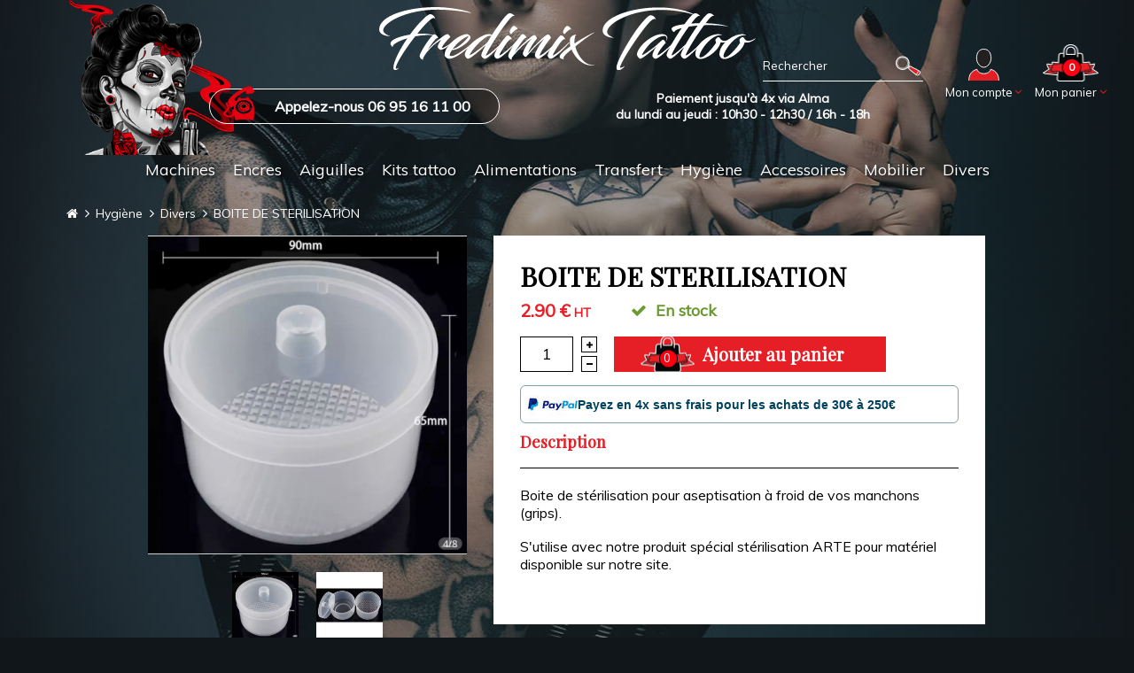

--- FILE ---
content_type: text/html; charset=utf-8
request_url: https://www.fredimixtattoo.com/divers/2390-boite-de-sterilisation.html
body_size: 16934
content:
<!DOCTYPE HTML> <!--[if lt IE 7]><html class="no-js lt-ie9 lt-ie8 lt-ie7" lang="fr-fr"><![endif]--> <!--[if IE 7]><html class="no-js lt-ie9 lt-ie8 ie7" lang="fr-fr"><![endif]--> <!--[if IE 8]><html class="no-js lt-ie9 ie8" lang="fr-fr"><![endif]--> <!--[if gt IE 8]><html class="no-js ie9" lang="fr-fr"><![endif]--><html lang="fr-fr"><head><meta charset="utf-8" /><title>boite de stérilisation à froid pour manchons et grips</title> <script data-keepinline="true">var cdcGtmApi = '//www.fredimixtattoo.com/module/cdc_googletagmanager/async';
    var ajaxShippingEvent = 1;
    var ajaxPaymentEvent = 1;

/* datalayer */
dataLayer = window.dataLayer || [];
    let cdcDatalayer = {"event":"view_item","pageCategory":"product","ecommerce":{"currency":"EUR","value":"3.48","items":[{"item_id":"2390","item_name":"BOITE DE STERILISATION","item_reference":"STERIL BOX","item_category":"Hygiene","item_category2":"Divers","price":"3.48","price_tax_exc":"2.9","price_tax_inc":"3.48","quantity":1,"google_business_vertical":"retail"}]},"google_tag_params":{"ecomm_pagetype":"product","ecomm_prodid":"2390","ecomm_totalvalue":3.48,"ecomm_totalvalue_tax_exc":2.9,"ecomm_category":"Divers"},"userLogged":0,"userId":"guest_29979918"};
    dataLayer.push(cdcDatalayer);

/* call to GTM Tag */
(function(w,d,s,l,i){w[l]=w[l]||[];w[l].push({'gtm.start':
new Date().getTime(),event:'gtm.js'});var f=d.getElementsByTagName(s)[0],
j=d.createElement(s),dl=l!='dataLayer'?'&l='+l:'';j.async=true;j.src=
'https://www.googletagmanager.com/gtm.js?id='+i+dl;f.parentNode.insertBefore(j,f);
})(window,document,'script','dataLayer','GTM-KG5GHKNV');

/* async call to avoid cache system for dynamic data */
dataLayer.push({
  'event': 'datalayer_ready'
});</script> <meta name="description" content="boite de stérilisation à froid pour manchons et grips " /><meta name="generator" content="PrestaShop" /><meta name="robots" content="index,follow" /><meta name="viewport" content="width=device-width, minimum-scale=0.25, maximum-scale=1.6, initial-scale=1.0, user-scalable=0" /><meta name="apple-mobile-web-app-capable" content="yes" /><link rel="icon" type="image/vnd.microsoft.icon" href="/img/favicon.ico?1763570193" /><link rel="shortcut icon" type="image/x-icon" href="/img/favicon.ico?1763570193" /><link rel="stylesheet" href="https://cdn.jsdelivr.net/npm/@alma/widgets@3.x.x/dist/widgets.min.css" type="text/css" media="all" /><link rel="stylesheet" href="https://www.fredimixtattoo.com/themes/fredimix2019/cache/v_127_175a26e687704c11cf71a37b32838e88_all.css" type="text/css" media="all" /><link rel="stylesheet" href="https://www.fredimixtattoo.com/themes/fredimix2019/cache/v_127_606c7dfd8cfd45fca70c34093b272a52_print.css" type="text/css" media="print" /> <script type="text/javascript">var CUSTOMIZE_TEXTFIELD = 1;
var FancyboxI18nClose = 'Fermer';
var FancyboxI18nNext = 'Suivant';
var FancyboxI18nPrev = 'Pr&eacute;c&eacute;dent';
var PS_CATALOG_MODE = false;
var adtm_activeLink = {"id":131,"type":"category"};
var adtm_isToggleMode = true;
var adtm_menuHamburgerSelector = '#menu-icon, .menu-icon';
var adtm_stickyOnMobile = true;
var ajax_allowed = true;
var ajaxsearch = true;
var allowBuyWhenOutOfStock = false;
var attribute_anchor_separator = '-';
var attributesCombinations = [];
var availableLaterValue = 'En rupture de stock';
var availableNowValue = 'En stock';
var baseDir = 'https://www.fredimixtattoo.com/';
var baseUri = 'https://www.fredimixtattoo.com/';
var bestkitgift_ajax_controller = 'https://www.fredimixtattoo.com/module/bestkit_gifts/ajax';
var bestkitgift_inside_cart = '1';
var bestkitgift_slide_width = '238';
var bestkitgift_success_msg = 'Votre cadeau a été ajouté';
var bestkitgift_success_title = 'Bien joué !';
var blocksearch_type = 'top';
var contentOnly = false;
var currency = {"id":1,"name":"Euro","iso_code":"EUR","iso_code_num":"978","sign":"\u20ac","blank":"1","conversion_rate":"1.000000","deleted":"0","format":"2","decimals":"1","active":"1","prefix":"","suffix":" \u20ac","id_shop_list":null,"force_id":false};
var currencyBlank = 1;
var currencyFormat = 2;
var currencyRate = 1;
var currencySign = '€';
var currentDate = '2026-01-19 10:13:20';
var customerGroupWithoutTax = true;
var customizationFields = false;
var customizationId = null;
var customizationIdMessage = 'Personnalisation';
var default_eco_tax = 0;
var delete_txt = 'Supprimer';
var displayList = false;
var displayPrice = 1;
var doesntExist = 'Ce produit n\'existe pas dans cette déclinaison. Vous pouvez néanmoins en sélectionner une autre.';
var doesntExistNoMore = 'Ce produit n\'est plus en stock';
var doesntExistNoMoreBut = 'avec ces options mais reste disponible avec d\'autres options';
var ecotaxTax_rate = 0;
var fieldRequired = 'Veuillez remplir tous les champs, puis enregistrer votre personnalisation';
var freeProductTranslation = 'Offert !';
var freeShippingTranslation = 'Livraison gratuite !';
var generated_date = 1768814000;
var groupReduction = 0;
var hasDeliveryAddress = false;
var highDPI = false;
var idDefaultImage = 6477;
var id_lang = 1;
var id_product = 2390;
var img_dir = 'https://www.fredimixtattoo.com/themes/fredimix2019/img/';
var img_prod_dir = 'https://www.fredimixtattoo.com/img/p/';
var img_ps_dir = 'https://www.fredimixtattoo.com/img/';
var instantsearch = false;
var isDesktop = true;
var isGuest = 0;
var isLogged = 0;
var isMobile = false;
var isTablet = false;
var jqZoomEnabled = true;
var mailalerts_already = 'Vous avez déjà une alerte pour ce produit';
var mailalerts_invalid = 'Votre adresse e-mail est invalide';
var mailalerts_placeholder = 'votre@email.com';
var mailalerts_registered = 'Demande de notification enregistrée';
var mailalerts_url_add = 'https://www.fredimixtattoo.com/module/mailalerts/actions?process=add';
var mailalerts_url_check = 'https://www.fredimixtattoo.com/module/mailalerts/actions?process=check';
var maxQuantityToAllowDisplayOfLastQuantityMessage = 0;
var minimalQuantity = 1;
var noTaxForThisProduct = false;
var oosHookJsCodeFunctions = [];
var page_name = 'product';
var priceDisplayMethod = 1;
var priceDisplayPrecision = 2;
var productAvailableForOrder = true;
var productBasePriceTaxExcl = 2.9;
var productBasePriceTaxExcluded = 2.9;
var productBasePriceTaxIncl = 3.48;
var productHasAttributes = false;
var productPrice = 2.9;
var productPriceTaxExcluded = 2.9;
var productPriceTaxIncluded = 3.48;
var productPriceWithoutReduction = 2.9;
var productReference = 'STERIL BOX';
var productShowPrice = true;
var productUnitPriceRatio = 0;
var product_fileButtonHtml = 'Ajouter';
var product_fileDefaultHtml = 'Aucun fichier sélectionné';
var product_specific_price = [];
var ps_checkout3dsEnabled = true;
var ps_checkoutAutoRenderDisabled = false;
var ps_checkoutCancelUrl = 'https://www.fredimixtattoo.com/module/ps_checkout/cancel';
var ps_checkoutCardBrands = ["MASTERCARD","VISA","AMEX","CB_NATIONALE"];
var ps_checkoutCardFundingSourceImg = '/modules/ps_checkout/views/img/payment-cards.png';
var ps_checkoutCardLogos = {"AMEX":"\/modules\/ps_checkout\/views\/img\/amex.svg","CB_NATIONALE":"\/modules\/ps_checkout\/views\/img\/cb.svg","DINERS":"\/modules\/ps_checkout\/views\/img\/diners.svg","DISCOVER":"\/modules\/ps_checkout\/views\/img\/discover.svg","JCB":"\/modules\/ps_checkout\/views\/img\/jcb.svg","MAESTRO":"\/modules\/ps_checkout\/views\/img\/maestro.svg","MASTERCARD":"\/modules\/ps_checkout\/views\/img\/mastercard.svg","UNIONPAY":"\/modules\/ps_checkout\/views\/img\/unionpay.svg","VISA":"\/modules\/ps_checkout\/views\/img\/visa.svg"};
var ps_checkoutCartProductCount = 0;
var ps_checkoutCheckUrl = 'https://www.fredimixtattoo.com/module/ps_checkout/check';
var ps_checkoutCheckoutTranslations = {"checkout.go.back.link.title":"Retourner au tunnel de commande","checkout.go.back.label":"Tunnel de commande","checkout.card.payment":"Paiement par carte","checkout.page.heading":"R\u00e9sum\u00e9 de commande","checkout.cart.empty":"Votre panier d'achat est vide.","checkout.page.subheading.card":"Carte","checkout.page.subheading.paypal":"PayPal","checkout.payment.by.card":"Vous avez choisi de payer par carte.","checkout.payment.by.paypal":"Vous avez choisi de payer par PayPal.","checkout.order.summary":"Voici un r\u00e9sum\u00e9 de votre commande :","checkout.order.amount.total":"Le montant total de votre panier est de","checkout.order.included.tax":"(TTC)","checkout.order.confirm.label":"Veuillez finaliser votre commande en cliquant sur &quot;Je valide ma commande&quot;","paypal.hosted-fields.label.card-name":"Nom du titulaire de la carte","paypal.hosted-fields.placeholder.card-name":"Nom du titulaire de la carte","paypal.hosted-fields.label.card-number":"Num\u00e9ro de carte","paypal.hosted-fields.placeholder.card-number":"Num\u00e9ro de carte","paypal.hosted-fields.label.expiration-date":"Date d'expiration","paypal.hosted-fields.placeholder.expiration-date":"MM\/YY","paypal.hosted-fields.label.cvv":"Code de s\u00e9curit\u00e9","paypal.hosted-fields.placeholder.cvv":"XXX","payment-method-logos.title":"Paiement 100% s\u00e9curis\u00e9","express-button.cart.separator":"ou","express-button.checkout.express-checkout":"Achat rapide","error.paypal-sdk":"No PayPal Javascript SDK Instance","checkout.payment.others.link.label":"Autres moyens de paiement","checkout.payment.others.confirm.button.label":"Je valide ma commande","checkout.form.error.label":"Une erreur s'est produite lors du paiement. Veuillez r\u00e9essayer ou contacter le support.","loader-component.label.header":"Merci pour votre achat !","loader-component.label.body":"Veuillez patienter, nous traitons votre paiement","error.paypal-sdk.contingency.cancel":"Authentification du titulaire de carte annul\u00e9e, veuillez choisir un autre moyen de paiement ou essayez de nouveau.","error.paypal-sdk.contingency.error":"Une erreur est survenue lors de l'authentification du titulaire de la carte, veuillez choisir un autre moyen de paiement ou essayez de nouveau.","error.paypal-sdk.contingency.failure":"Echec de l'authentification du titulaire de la carte, veuillez choisir un autre moyen de paiement ou essayez de nouveau.","error.paypal-sdk.contingency.unknown":"L'identit\u00e9 du titulaire de la carte n'a pas pu \u00eatre v\u00e9rifi\u00e9e, veuillez choisir un autre moyen de paiement ou essayez de nouveau."};
var ps_checkoutCheckoutUrl = 'https://www.fredimixtattoo.com/commande?step=1';
var ps_checkoutConfirmUrl = 'https://www.fredimixtattoo.com/confirmation-commande';
var ps_checkoutCreateUrl = 'https://www.fredimixtattoo.com/module/ps_checkout/create';
var ps_checkoutCspNonce = '';
var ps_checkoutExpressCheckoutCartEnabled = false;
var ps_checkoutExpressCheckoutOrderEnabled = false;
var ps_checkoutExpressCheckoutProductEnabled = false;
var ps_checkoutExpressCheckoutSelected = false;
var ps_checkoutExpressCheckoutUrl = 'https://www.fredimixtattoo.com/module/ps_checkout/ExpressCheckout';
var ps_checkoutFundingSource = 'paypal';
var ps_checkoutFundingSourcesSorted = ["paypal","paylater"];
var ps_checkoutHostedFieldsContingencies = 'SCA_WHEN_REQUIRED';
var ps_checkoutHostedFieldsEnabled = false;
var ps_checkoutHostedFieldsSelected = false;
var ps_checkoutLoaderImage = '/modules/ps_checkout/views/img/loader.svg';
var ps_checkoutPartnerAttributionId = 'PrestaShop_Cart_PSXO_PSDownload';
var ps_checkoutPayLaterCartPageButtonEnabled = false;
var ps_checkoutPayLaterCategoryPageBannerEnabled = false;
var ps_checkoutPayLaterHomePageBannerEnabled = false;
var ps_checkoutPayLaterOrderPageBannerEnabled = false;
var ps_checkoutPayLaterOrderPageButtonEnabled = false;
var ps_checkoutPayLaterOrderPageMessageEnabled = false;
var ps_checkoutPayLaterProductPageBannerEnabled = false;
var ps_checkoutPayLaterProductPageButtonEnabled = false;
var ps_checkoutPayLaterProductPageMessageEnabled = false;
var ps_checkoutPayPalButtonConfiguration = null;
var ps_checkoutPayPalOrderId = '';
var ps_checkoutPayPalSdkConfig = {"clientId":"AXjYFXWyb4xJCErTUDiFkzL0Ulnn-bMm4fal4G-1nQXQ1ZQxp06fOuE7naKUXGkq2TZpYSiI9xXbs4eo","merchantId":"CDMPHGH2E7VNJ","currency":"EUR","intent":"capture","commit":"false","vault":"false","integrationDate":"2022-14-06","dataPartnerAttributionId":"PrestaShop_Cart_PSXO_PSDownload","dataCspNonce":"","dataEnable3ds":"true","disableFunding":"bancontact,blik,card,eps,giropay,ideal,mybank,p24","enableFunding":"paylater","components":"marks,funding-eligibility"};
var ps_checkoutPayWithTranslations = {"paypal":"Payez avec un compte PayPal","paylater":"Payez en plusieurs fois avec PayPal Pay Later"};
var ps_checkoutPaymentMethodLogosTitleImg = '/modules/ps_checkout/views/img/lock_checkout.svg';
var ps_checkoutRenderPaymentMethodLogos = true;
var ps_checkoutValidateUrl = 'https://www.fredimixtattoo.com/module/ps_checkout/validate';
var ps_checkoutVersion = '3.6.3';
var quantitiesDisplayAllowed = false;
var quantityAvailable = 0;
var quickView = false;
var reduction_percent = 0;
var reduction_price = 0;
var removingLinkText = 'supprimer cet article du panier';
var roundMode = 2;
var search_url = 'https://www.fredimixtattoo.com/recherche';
var sharing_img = 'https://www.fredimixtattoo.com/6477/boite-de-sterilisation.jpg';
var sharing_name = 'BOITE DE STERILISATION';
var sharing_url = 'https://www.fredimixtattoo.com/divers/2390-boite-de-sterilisation.html';
var specific_currency = false;
var specific_price = 0;
var static_token = '9bf816052ecda48ae38d39bff4c71cea';
var stock_management = 1;
var taxRate = 20;
var toBeDetermined = 'À définir';
var token = '9bf816052ecda48ae38d39bff4c71cea';
var uploading_in_progress = 'Envoi en cours, veuillez patienter...';
var usingSecureMode = true;</script> <script type="text/javascript" src="/js/jquery/jquery-1.11.0.min.js"></script> <script type="text/javascript" src="/js/jquery/jquery-migrate-1.2.1.min.js"></script> <script type="text/javascript" src="/js/jquery/plugins/jquery.easing.js"></script> <script type="text/javascript" src="/js/jquery/plugins/fancybox/jquery.fancybox.js"></script> <script type="text/javascript" src="/js/tools.js"></script> <script type="text/javascript" src="/themes/fredimix2019/js/jquery.zoom.min.js"></script> <script type="text/javascript" src="/themes/fredimix2019/js/slick.min.js"></script> <script type="text/javascript" src="/themes/fredimix2019/js/global.js"></script> <script type="text/javascript" src="/themes/fredimix2019/js/autoload/10-bootstrap.min.js"></script> <script type="text/javascript" src="/themes/fredimix2019/js/autoload/15-jquery.total-storage.min.js"></script> <script type="text/javascript" src="/themes/fredimix2019/js/autoload/15-jquery.uniform-modified.js"></script> <script type="text/javascript" src="/modules/ps_checkout/views/js/front.js?version=3.6.3"></script> <script type="text/javascript" src="/js/jquery/plugins/jquery.idTabs.js"></script> <script type="text/javascript" src="/js/jquery/plugins/jquery.scrollTo.js"></script> <script type="text/javascript" src="/js/jquery/plugins/jquery.serialScroll.js"></script> <script type="text/javascript" src="/js/jquery/plugins/bxslider/jquery.bxslider.js"></script> <script type="text/javascript" src="/themes/fredimix2019/js/product.js"></script> <script type="text/javascript" src="/js/jquery/plugins/jqzoom/jquery.jqzoom.js"></script> <script type="text/javascript" src="/modules/totop/js/totop.js"></script> <script type="text/javascript" src="/modules/socialsharing/js/socialsharing.js"></script> <script type="text/javascript" src="/themes/fredimix2019/js/tools/treeManagement.js"></script> <script type="text/javascript" src="/themes/fredimix2019/js/modules/mailalerts/mailalerts.js"></script> <script type="text/javascript" src="/themes/fredimix2019/js/modules/blocknewsletter/blocknewsletter.js"></script> <script type="text/javascript" src="/js/jquery/plugins/autocomplete/jquery.autocomplete.js"></script> <script type="text/javascript" src="/themes/fredimix2019/js/modules/blocksearch/blocksearch.js"></script> <script type="text/javascript" src="/themes/fredimix2019/js/modules/kwkmobileheader/views/js/kwkmobileheader.js"></script> <script type="text/javascript" src="/modules/kiwikicons/views/js/kiwikicons.js"></script> <script type="text/javascript" src="/modules/pm_advancedtopmenu/views/js/pm_advancedtopmenu.js"></script> <script type="text/javascript" src="/modules/mobilemenu/views/js/mobilemenu_panels.js"></script> <script type="text/javascript" src="/modules/hoverimages/views/js/hoverimages.js"></script> <script type="text/javascript" src="/modules/kwkboxdesign/views/js/kwkboxdesign.js"></script> <script type="text/javascript" src="/modules/insuroption/views/js/insuroption.js"></script> <script type="text/javascript" src="/themes/fredimix2019/js/modules/blockcart/ajax-cart.js"></script> <script type="text/javascript" src="https://cdn.jsdelivr.net/npm/@alma/widgets@3.x.x/dist/widgets.umd.js"></script> <script type="text/javascript" src="/modules/alma/views/js/alma-product.js"></script> <script type="text/javascript" src="/js/jquery/plugins/jquery.cooki-plugin.js"></script> <script type="text/javascript" src="/modules/bestkit_gifts/views/js/bestkit_gifts.js"></script> <script type="text/javascript" src="/modules/bestkit_gifts/views/js/sweet-alert.min.js"></script> <script type="text/javascript" src="/modules/cdc_googletagmanager/views/js/ajaxdatalayer.js"></script> <meta property="og:type" content="product" /><meta property="og:url" content="https://www.fredimixtattoo.com/divers/2390-boite-de-sterilisation.html" /><meta property="og:title" content="boite de stérilisation à froid pour manchons et grips " /><meta property="og:site_name" content="Fredimix Tattoo" /><meta property="og:description" content="boite de stérilisation à froid pour manchons et grips " /><meta property="og:image" content="https://www.fredimixtattoo.com/6477-large_default/boite-de-sterilisation.jpg" /><meta property="product:pretax_price:amount" content="2.9" /><meta property="product:pretax_price:currency" content="EUR" /><meta property="product:price:amount" content="2.9" /><meta property="product:price:currency" content="EUR" /><meta property="product:weight:value" content="0.100000" /><meta property="product:weight:units" content="kg" /> <script type="text/javascript">if (typeof kiwik === "undefined"){
		var kiwik = {};
	}

	if(typeof kiwik.hoverimages === "undefined"){
		kiwik.hoverimages = {
			SELECTOR : "li.ajax_block_product, .products-block-image",
			BASE : "/modules/",
			VERSION : "0",//not module version but if prestashop is 1.5 or not
			TRANSITION : "fade",
			TRANSITION_DURATION : 500
		}
	}</script><meta http-equiv="content-language" content="fr"> <script type="text/javascript">var _spmq = {"url":"\/\/www.fredimixtattoo.com\/divers\/2390-boite-de-sterilisation.html","user":null,"id_product":"2390","id_category":"","id_manufacturer":"","spm_ident":"oWdlw0bP","id_cart":null};
    var _spm_id_combination = function() {
        return (typeof(document.getElementById('idCombination')) != 'undefined' && document.getElementById('idCombination') != null ?
            document.getElementById('idCombination').value : ''
        );
    };
    (function() {
        var spm = document.createElement('script');
        spm.type = 'text/javascript';
        spm.defer = true;
        spm.src = 'https://app-spm.com/app.js?url=%2F%2Fwww.fredimixtattoo.com%2Fdivers%2F2390-boite-de-sterilisation.html&id_product=2390&id_category=&id_manufacturer=&spm_ident=oWdlw0bP&id_combination='+_spm_id_combination();
        var s_spm = document.getElementsByTagName('script')[0];
        s_spm.parentNode.insertBefore(spm, s_spm);
    })();</script> <link rel="stylesheet" href="//fonts.googleapis.com/css?family=Open+Sans:300,600&amp;subset=latin,latin-ext" type="text/css" media="all" /><link rel="stylesheet" href="https://fonts.googleapis.com/css?family=Muli|Playfair+Display&display=swap" type="text/css" media="all" /><!--[if IE 8]> <script src="https://oss.maxcdn.com/libs/html5shiv/3.7.0/html5shiv.js"></script> <script src="https://oss.maxcdn.com/libs/respond.js/1.3.0/respond.min.js"></script> <![endif]--></head><body id="product" class="desktop product product-2390 product-boite-de-sterilisation category-131 category-divers hide-left-column hide-right-column lang_fr"> <noscript><iframe src="https://www.googletagmanager.com/ns.html?id=GTM-KG5GHKNV" height="0" width="0" style="display:none;visibility:hidden"></iframe></noscript> <noscript><iframe src="https://www.googletagmanager.com/ns.html?id=GTM-KG5GHKNV" height="0" width="0" style="display:none;visibility:hidden"></iframe></noscript><div id="page"><div id="mobilemenu-side"><div id="mobilemenu_push" class="mobilemenu-block"> <a href="#" id="mobilemenu-closer"></a><div id="mobilemenu_list_wrapper"><div id="mobilemenu_list_inner"><div id="mobilemenu_main" class="mobilemenu-list"><div class="mobilemenu-panel primary depth-0 " data-depth="0"><ul><li class="" > <a href="https://www.fredimixtattoo.com/165-machines" class="js-menu-link " data-id="#mobilemenu_adt_menu_1" >Machines </a></li><li class="" > <a href="https://www.fredimixtattoo.com/68-encres-" class="js-menu-link " data-id="#mobilemenu_adt_menu_2" >Encres </a></li><li class="" > <a href="https://www.fredimixtattoo.com/167-aiguilles" class="js-menu-link " data-id="#mobilemenu_adt_menu_3" >Aiguilles </a></li><li class="" > <a href="https://www.fredimixtattoo.com/18-kits-de-tatouage" class="js-menu-link " data-id="#mobilemenu_adt_menu_5" >Kits tattoo </a></li><li class="" > <a href="https://www.fredimixtattoo.com/19-alimentations" class="js-menu-link " data-id="#mobilemenu_adt_menu_4" >Alimentations </a></li><li class="" > <a href="https://www.fredimixtattoo.com/22-transfert-" class="js-menu-link " data-id="#mobilemenu_adt_menu_8" >Transfert </a></li><li class="" > <a href="https://www.fredimixtattoo.com/25-hygiene" class="js-menu-link " data-id="#mobilemenu_adt_menu_6" >Hygiène </a></li><li class="" > <a href="https://www.fredimixtattoo.com/24-accessoires" class="js-menu-link " data-id="#mobilemenu_adt_menu_7" >Accessoires </a></li><li class="" > <a href="https://www.fredimixtattoo.com/64-mobilier" class="js-menu-link " data-id="#mobilemenu_adt_menu_10" >Mobilier </a></li><li class="" > <a href="https://www.fredimixtattoo.com/166-divers" class="js-menu-link " data-id="#mobilemenu_adt_menu_11" >Divers </a></li></ul></div><div id="mobilemenu_adt_menu_1" class="mobilemenu-panel secondary depth-1 " data-depth="1"><div class="current-panel"> <span class="back-panel"></span> <a href="https://www.fredimixtattoo.com/165-machines">Machines</a></div><ul><li class="see-all"><a href="https://www.fredimixtattoo.com/165-machines">Voir tout</a></li><li class="" > <a href="https://www.fredimixtattoo.com/12-machines-rotatives-" class="js-menu-link " data-id="#mobilemenu_adt_column_2" >Machines rotatives </a></li><li class="" > <a href="https://www.fredimixtattoo.com/54-cheyenne-hawk" class="js-menu-link js-no-children " data-id="#mobilemenu_adt_column_3" >Cheyenne Hawk </a></li><li class="" > <a href="https://www.fredimixtattoo.com/74-bishop-rotary" class="js-menu-link js-no-children " data-id="#mobilemenu_adt_column_5" >Bishop Rotary </a></li><li class="" > <a href="https://www.fredimixtattoo.com/67-ink-machines-dragonfly-stingray-" class="js-menu-link js-no-children " data-id="#mobilemenu_adt_column_6" >Ink Machines : Dragonfly / Stingray </a></li><li class="" > <a href="https://www.fredimixtattoo.com/155-vlad-blad" class="js-menu-link js-no-children " data-id="#mobilemenu_adt_column_10" >Vlad Blad </a></li><li class="" > <a href="https://www.fredimixtattoo.com/157-mustang-tattoo" class="js-menu-link js-no-children " data-id="#mobilemenu_adt_column_11" >Mustang Tattoo </a></li><li class="" > <a href="https://www.fredimixtattoo.com/72-lauro-paolini" class="js-menu-link js-no-children " data-id="#mobilemenu_adt_column_8" >Lauro Paolini </a></li><li class="" > <a href="https://www.fredimixtattoo.com/70-sunskin-equipment" class="js-menu-link js-no-children " data-id="#mobilemenu_adt_column_4" >Sunskin Equipment </a></li><li class="" > <a href="https://www.fredimixtattoo.com/11-machines-a-bobines" class="js-menu-link js-no-children " data-id="#mobilemenu_adt_column_1" >Machines à bobines </a></li></ul></div><div id="mobilemenu_adt_column_2" class="mobilemenu-panel secondary depth-2 " data-depth="2"><div class="current-panel"> <span class="back-panel"></span> <a href="https://www.fredimixtattoo.com/12-machines-rotatives-">Machines rotatives </a></div><ul><li class="see-all"><a href="https://www.fredimixtattoo.com/12-machines-rotatives-">Voir tout</a></li><li class="" > <a href="https://www.fredimixtattoo.com/158-pen-avec-batterie-integree" class="js-menu-link js-no-children " data-id="#mobilemenu_adt_element_20" >Les Pen avec batterie intégrée </a></li><li class="" > <a href="https://www.fredimixtattoo.com/125-les-pen" class="js-menu-link js-no-children " data-id="#mobilemenu_adt_element_3" >Les Pen </a></li><li class="" > <a href="https://www.fredimixtattoo.com/76-non-reglables" class="js-menu-link js-no-children " data-id="#mobilemenu_adt_element_2" >Machines rotatives </a></li><li class="" > <a href="https://www.fredimixtattoo.com/153-manchons-reglables" class="js-menu-link js-no-children " data-id="#mobilemenu_adt_element_4" >Manchons pour cartouches </a></li></ul></div><div id="mobilemenu_adt_menu_2" class="mobilemenu-panel secondary depth-1 " data-depth="1"><div class="current-panel"> <span class="back-panel"></span> <a href="https://www.fredimixtattoo.com/68-encres-">Encres </a></div><ul><li class="see-all"><a href="https://www.fredimixtattoo.com/68-encres-">Voir tout</a></li><li class="" > <a href="https://www.fredimixtattoo.com/13-encre-noire" class="js-menu-link js-no-children " data-id="#mobilemenu_adt_column_12" >Encre Noire </a></li><li class="" > <a href="https://www.fredimixtattoo.com/66-encre-panthera-" class="js-menu-link js-no-children " data-id="#mobilemenu_adt_column_15" >Encre Panthera </a></li><li class="" > <a href="https://www.fredimixtattoo.com/179-world-famous" class="js-menu-link js-no-children " data-id="#mobilemenu_adt_column_67" >Encre World Famous Limitless </a></li><li class="" > <a href="https://www.fredimixtattoo.com/197-kokkai-ink" class="js-menu-link js-no-children " data-id="#mobilemenu_adt_column_85" >Encre Kokkai Ink </a></li><li class="" > <a href="https://www.fredimixtattoo.com/186-encrextremeink" class="js-menu-link js-no-children " data-id="#mobilemenu_adt_column_82" >Encre Xtreme ink </a></li><li class="" > <a href="https://www.fredimixtattoo.com/180-encre-I-am-ink" class="js-menu-link js-no-children " data-id="#mobilemenu_adt_column_68" >Encre I am ink </a></li><li class="" > <a href="https://www.fredimixtattoo.com/184-intenzegenZ" class="js-menu-link js-no-children " data-id="#mobilemenu_adt_column_81" >Encre Intenze GenZ </a></li><li class="" > <a href="https://www.fredimixtattoo.com/181-vikingbydynamic" class="js-menu-link js-no-children " data-id="#mobilemenu_adt_column_70" >Encre Dynamic Platinum </a></li><li class="" > <a href="https://www.fredimixtattoo.com/188-encreeternalinkAPEX" class="js-menu-link js-no-children " data-id="#mobilemenu_adt_column_84" >Encre Eternal Ink APEX </a></li><li class="" > <a href="https://www.fredimixtattoo.com/82-encre-blanche-" class="js-menu-link js-no-children " data-id="#mobilemenu_adt_column_13" >Encre blanche </a></li><li class="" > <a href="https://www.fredimixtattoo.com/60-special-ombrage" class="js-menu-link js-no-children " data-id="#mobilemenu_adt_column_14" >Spécial ombrage </a></li><li class="" > <a href="" class="js-menu-link " data-id="#mobilemenu_adt_column_72" > </a></li></ul></div><div id="mobilemenu_adt_column_72" class="mobilemenu-panel secondary depth-2 " data-depth="2"><div class="current-panel"> <span class="back-panel"></span> <a href=""></a></div><ul><li class="see-all"><a href="">Voir tout</a></li><li class="" > <a href="" class="js-menu-link js-no-children " data-id="#mobilemenu_adt_element_31" > </a></li></ul></div><div id="mobilemenu_adt_menu_3" class="mobilemenu-panel secondary depth-1 " data-depth="1"><div class="current-panel"> <span class="back-panel"></span> <a href="https://www.fredimixtattoo.com/167-aiguilles">Aiguilles</a></div><ul><li class="see-all"><a href="https://www.fredimixtattoo.com/167-aiguilles">Voir tout</a></li><li class="" > <a href="https://www.fredimixtattoo.com/100-cartouches-modules" class="js-menu-link " data-id="#mobilemenu_adt_column_23" >Cartouches / Modules </a></li><li class="" > <a href="https://www.fredimixtattoo.com/32-complets-jetables" class="js-menu-link " data-id="#mobilemenu_adt_column_24" >Complets Jetables </a></li><li class="" > <a href="https://www.fredimixtattoo.com/45-tubes-et-manchons-jetables" class="js-menu-link " data-id="#mobilemenu_adt_column_25" >Tubes et manchons jetables </a></li><li class="" > <a href="https://www.fredimixtattoo.com/99-aiguilles-tatouage" class="js-menu-link " data-id="#mobilemenu_adt_column_26" >Aiguilles tatouage </a></li><li class="" > <a href="" class="js-menu-link " data-id="#mobilemenu_adt_column_73" > </a></li></ul></div><div id="mobilemenu_adt_column_23" class="mobilemenu-panel secondary depth-2 " data-depth="2"><div class="current-panel"> <span class="back-panel"></span> <a href="https://www.fredimixtattoo.com/100-cartouches-modules">Cartouches / Modules</a></div><ul><li class="see-all"><a href="https://www.fredimixtattoo.com/100-cartouches-modules">Voir tout</a></li><li class="" > <a href="https://www.fredimixtattoo.com/101-cartouches-kwadron" class="js-menu-link js-no-children " data-id="#mobilemenu_adt_element_8" >Cartouches Kwadron </a></li><li class="" > <a href="https://www.fredimixtattoo.com/175-Mast-Pro" class="js-menu-link js-no-children " data-id="#mobilemenu_adt_element_27" >Cartouches Mast Pro / Mast Pro 2 </a></li><li class="" > <a href="https://www.fredimixtattoo.com/189-cartouchesozer" class="js-menu-link js-no-children " data-id="#mobilemenu_adt_element_29" >Cartouches Ozer </a></li><li class="" > <a href="https://www.fredimixtattoo.com/198-emallaeliotcartouches" class="js-menu-link js-no-children " data-id="#mobilemenu_adt_element_38" >Cartouches Emalla Eliot </a></li><li class="" > <a href="https://www.fredimixtattoo.com/55-cartouches-cheyenne" class="js-menu-link js-no-children " data-id="#mobilemenu_adt_element_6" >Cartouches Cheyenne Hawk </a></li><li class="" > <a href="https://www.fredimixtattoo.com/89-cartouches-elite-ii-" class="js-menu-link js-no-children " data-id="#mobilemenu_adt_element_7" >Cartouches Elite II / Elite III </a></li><li class="" > <a href="https://www.fredimixtattoo.com/106-cartouches-big-wasp" class="js-menu-link js-no-children " data-id="#mobilemenu_adt_element_9" >Cartouches Big Wasp Energy </a></li><li class="" > <a href="https://www.fredimixtattoo.com/159-cartouches-ez-filter-" class="js-menu-link js-no-children " data-id="#mobilemenu_adt_element_10" >Cartouches EZ Filter </a></li><li class="" > <a href="https://www.fredimixtattoo.com/170-boite-de-50-cartouches-quelle" class="js-menu-link js-no-children " data-id="#mobilemenu_adt_element_26" >Cartouches Quelle </a></li><li class="" > <a href="https://www.fredimixtattoo.com/185-bigmagnum" class="js-menu-link js-no-children " data-id="#mobilemenu_adt_element_28" >Big Magnum </a></li></ul></div><div id="mobilemenu_adt_column_24" class="mobilemenu-panel secondary depth-2 " data-depth="2"><div class="current-panel"> <span class="back-panel"></span> <a href="https://www.fredimixtattoo.com/32-complets-jetables">Complets Jetables</a></div><ul><li class="see-all"><a href="https://www.fredimixtattoo.com/32-complets-jetables">Voir tout</a></li><li class="" > <a href="https://www.fredimixtattoo.com/40-rl-round-liner" class="js-menu-link js-no-children " data-id="#mobilemenu_adt_element_12" >RL (Round Liner) </a></li><li class="" > <a href="https://www.fredimixtattoo.com/41-rs-round-shader" class="js-menu-link js-no-children " data-id="#mobilemenu_adt_element_13" >RS (Round Shader) </a></li><li class="" > <a href="https://www.fredimixtattoo.com/42-f-flat-plat" class="js-menu-link js-no-children " data-id="#mobilemenu_adt_element_14" >F (Flat / plat) </a></li><li class="" > <a href="https://www.fredimixtattoo.com/43-m-magnum-m1m2" class="js-menu-link js-no-children " data-id="#mobilemenu_adt_element_15" >M (Magnum M1/M2) </a></li></ul></div><div id="mobilemenu_adt_column_25" class="mobilemenu-panel secondary depth-2 " data-depth="2"><div class="current-panel"> <span class="back-panel"></span> <a href="https://www.fredimixtattoo.com/45-tubes-et-manchons-jetables">Tubes et manchons jetables</a></div><ul><li class="see-all"><a href="https://www.fredimixtattoo.com/45-tubes-et-manchons-jetables">Voir tout</a></li><li class="" > <a href="https://www.fredimixtattoo.com/48-rt-round-tip" class="js-menu-link js-no-children " data-id="#mobilemenu_adt_element_16" >RT (Round Tip) </a></li></ul></div><div id="mobilemenu_adt_column_26" class="mobilemenu-panel secondary depth-2 " data-depth="2"><div class="current-panel"> <span class="back-panel"></span> <a href="https://www.fredimixtattoo.com/99-aiguilles-tatouage">Aiguilles tatouage</a></div><ul><li class="see-all"><a href="https://www.fredimixtattoo.com/99-aiguilles-tatouage">Voir tout</a></li><li class="" > <a href="https://www.fredimixtattoo.com/77-aiguilles-kwadron" class="js-menu-link js-no-children " data-id="#mobilemenu_adt_element_18" >Aiguilles "Kwadron" </a></li><li class="" > <a href="https://www.fredimixtattoo.com/27-aiguilles-elite-platinum" class="js-menu-link js-no-children " data-id="#mobilemenu_adt_element_19" >Aiguilles "Elite Platinum" </a></li></ul></div><div id="mobilemenu_adt_column_73" class="mobilemenu-panel secondary depth-2 " data-depth="2"><div class="current-panel"> <span class="back-panel"></span> <a href=""></a></div><ul><li class="see-all"><a href="">Voir tout</a></li><li class="" > <a href="" class="js-menu-link js-no-children " data-id="#mobilemenu_adt_element_30" > </a></li></ul></div><div id="mobilemenu_adt_menu_5" class="mobilemenu-panel secondary depth-1 " data-depth="1"><div class="current-panel"> <span class="back-panel"></span> <a href="https://www.fredimixtattoo.com/18-kits-de-tatouage">Kits tattoo</a></div><ul><li class="see-all"><a href="https://www.fredimixtattoo.com/18-kits-de-tatouage">Voir tout</a></li><li class="" > <a href="https://www.fredimixtattoo.com/168-kits-avec-machines-rotatives" class="js-menu-link js-no-children " data-id="#mobilemenu_adt_column_28" >Kits avec machines rotatives </a></li><li class="" > <a href="https://www.fredimixtattoo.com/169-kits-avec-machines-bobines" class="js-menu-link js-no-children " data-id="#mobilemenu_adt_column_29" >Kits avec machines bobines </a></li><li class="" > <a href="" class="js-menu-link " data-id="#mobilemenu_adt_column_71" > </a></li></ul></div><div id="mobilemenu_adt_column_71" class="mobilemenu-panel secondary depth-2 " data-depth="2"><div class="current-panel"> <span class="back-panel"></span> <a href=""></a></div><ul><li class="see-all"><a href="">Voir tout</a></li><li class="" > <a href="" class="js-menu-link js-no-children " data-id="#mobilemenu_adt_element_37" > </a></li></ul></div><div id="mobilemenu_adt_menu_4" class="mobilemenu-panel secondary depth-1 " data-depth="1"><div class="current-panel"> <span class="back-panel"></span> <a href="https://www.fredimixtattoo.com/19-alimentations">Alimentations</a></div><ul><li class="see-all"><a href="https://www.fredimixtattoo.com/19-alimentations">Voir tout</a></li><li class="" > <a href="https://www.fredimixtattoo.com/116-alimentations-cheyenne-hawk-" class="js-menu-link js-no-children " data-id="#mobilemenu_adt_column_30" >Alimentations Cheyenne Hawk </a></li><li class="" > <a href="https://www.fredimixtattoo.com/117-alimentations-critical-" class="js-menu-link js-no-children " data-id="#mobilemenu_adt_column_31" >Alimentations Critical </a></li><li class="" > <a href="https://www.fredimixtattoo.com/118-alimentations-nemesis-kwadron" class="js-menu-link js-no-children " data-id="#mobilemenu_adt_column_32" >Alimentations Nemesis Kwadron </a></li><li class="" > <a href="https://www.fredimixtattoo.com/156-alimentations-vlad-blad" class="js-menu-link js-no-children " data-id="#mobilemenu_adt_column_33" >Alimentations Vlad Blad </a></li><li class="" > <a href="https://www.fredimixtattoo.com/120-alimentations-diverses" class="js-menu-link js-no-children " data-id="#mobilemenu_adt_column_34" >Alimentations diverses </a></li><li class="" > <a href="https://www.fredimixtattoo.com/122-batteries-rca-sans-fil" class="js-menu-link js-no-children " data-id="#mobilemenu_adt_column_35" >Batteries RCA sans fil </a></li><li class="" > <a href="https://www.fredimixtattoo.com/123-pedales-" class="js-menu-link js-no-children " data-id="#mobilemenu_adt_column_36" >Pédales </a></li><li class="" > <a href="https://www.fredimixtattoo.com/124-clip-cord-rca-" class="js-menu-link js-no-children " data-id="#mobilemenu_adt_column_37" >Clip cord / RCA </a></li><li class="" > <a href="" class="js-menu-link " data-id="#mobilemenu_adt_column_74" > </a></li></ul></div><div id="mobilemenu_adt_column_74" class="mobilemenu-panel secondary depth-2 " data-depth="2"><div class="current-panel"> <span class="back-panel"></span> <a href=""></a></div><ul><li class="see-all"><a href="">Voir tout</a></li><li class="" > <a href="" class="js-menu-link js-no-children " data-id="#mobilemenu_adt_element_32" > </a></li></ul></div><div id="mobilemenu_adt_menu_8" class="mobilemenu-panel secondary depth-1 " data-depth="1"><div class="current-panel"> <span class="back-panel"></span> <a href="https://www.fredimixtattoo.com/22-transfert-">Transfert </a></div><ul><li class="see-all"><a href="https://www.fredimixtattoo.com/22-transfert-">Voir tout</a></li><li class="" > <a href="https://www.fredimixtattoo.com/132-papier-transfert" class="js-menu-link js-no-children " data-id="#mobilemenu_adt_column_38" >Papier transfert </a></li><li class="" > <a href="https://www.fredimixtattoo.com/133-lotion-transfert" class="js-menu-link js-no-children " data-id="#mobilemenu_adt_column_39" >Lotion transfert </a></li><li class="" > <a href="https://www.fredimixtattoo.com/134-peaux-et-supports-silicones" class="js-menu-link js-no-children " data-id="#mobilemenu_adt_column_40" >Peaux et supports silicones </a></li><li class="" > <a href="https://www.fredimixtattoo.com/135-thermocopieur" class="js-menu-link js-no-children " data-id="#mobilemenu_adt_column_41" >Thermocopieur </a></li><li class="" > <a href="https://www.fredimixtattoo.com/137-stylos-feutres-peau" class="js-menu-link js-no-children " data-id="#mobilemenu_adt_column_43" >Stylos / feutres peau </a></li><li class="" > <a href="" class="js-menu-link " data-id="#mobilemenu_adt_column_75" > </a></li></ul></div><div id="mobilemenu_adt_column_75" class="mobilemenu-panel secondary depth-2 " data-depth="2"><div class="current-panel"> <span class="back-panel"></span> <a href=""></a></div><ul><li class="see-all"><a href="">Voir tout</a></li><li class="" > <a href="" class="js-menu-link js-no-children " data-id="#mobilemenu_adt_element_33" > </a></li></ul></div><div id="mobilemenu_adt_menu_6" class="mobilemenu-panel secondary depth-1 " data-depth="1"><div class="current-panel"> <span class="back-panel"></span> <a href="https://www.fredimixtattoo.com/25-hygiene">Hygiène</a></div><ul><li class="see-all"><a href="https://www.fredimixtattoo.com/25-hygiene">Voir tout</a></li><li class="" > <a href="https://www.fredimixtattoo.com/126-green-soap" class="js-menu-link js-no-children " data-id="#mobilemenu_adt_column_44" >Green soap </a></li><li class="" > <a href="https://www.fredimixtattoo.com/127-produits-desinfectants" class="js-menu-link js-no-children " data-id="#mobilemenu_adt_column_45" >Produits désinfectants </a></li><li class="" > <a href="https://www.fredimixtattoo.com/128-film-et-protection-tatouage" class="js-menu-link js-no-children " data-id="#mobilemenu_adt_column_46" >Film et protection tatouage </a></li><li class="" > <a href="https://www.fredimixtattoo.com/129-vaselines-baumes-soins" class="js-menu-link js-no-children " data-id="#mobilemenu_adt_column_47" >Vaselines/ baumes / soins </a></li><li class="" > <a href="https://www.fredimixtattoo.com/130-gants-masques" class="js-menu-link js-no-children " data-id="#mobilemenu_adt_column_48" >Gants / Masques </a></li><li class="" > <a href="https://www.fredimixtattoo.com/131-divers" class="js-menu-link js-no-children js-active-link" data-id="#mobilemenu_adt_column_49" >Divers </a></li><li class="" > <a href="" class="js-menu-link " data-id="#mobilemenu_adt_column_76" > </a></li></ul></div><div id="mobilemenu_adt_column_76" class="mobilemenu-panel secondary depth-2 " data-depth="2"><div class="current-panel"> <span class="back-panel"></span> <a href=""></a></div><ul><li class="see-all"><a href="">Voir tout</a></li><li class="" > <a href="" class="js-menu-link js-no-children " data-id="#mobilemenu_adt_element_34" > </a></li></ul></div><div id="mobilemenu_adt_menu_7" class="mobilemenu-panel secondary depth-1 " data-depth="1"><div class="current-panel"> <span class="back-panel"></span> <a href="https://www.fredimixtattoo.com/24-accessoires">Accessoires</a></div><ul><li class="see-all"><a href="https://www.fredimixtattoo.com/24-accessoires">Voir tout</a></li><li class="" > <a href="https://www.fredimixtattoo.com/142-cup-porte-cup" class="js-menu-link js-no-children " data-id="#mobilemenu_adt_column_50" >Cup / porte cup </a></li><li class="" > <a href="https://www.fredimixtattoo.com/143-joints-elastiques" class="js-menu-link js-no-children " data-id="#mobilemenu_adt_column_51" >Joints / élastiques </a></li><li class="" > <a href="https://www.fredimixtattoo.com/144-ressorts-masselottes" class="js-menu-link js-no-children " data-id="#mobilemenu_adt_column_52" >Ressorts / masselottes </a></li><li class="" > <a href="https://www.fredimixtattoo.com/145-spray-flacons" class="js-menu-link js-no-children " data-id="#mobilemenu_adt_column_53" >Spray / flacons </a></li><li class="" > <a href="https://www.fredimixtattoo.com/148-interrupteur-adaptateur" class="js-menu-link js-no-children " data-id="#mobilemenu_adt_column_54" >Interrupteur / adaptateur </a></li><li class="" > <a href="https://www.fredimixtattoo.com/154-buses-et-manchons-" class="js-menu-link js-no-children " data-id="#mobilemenu_adt_column_55" >Buses et manchons </a></li><li class="" > <a href="https://www.fredimixtattoo.com/149-stylos-feutres-peau" class="js-menu-link js-no-children " data-id="#mobilemenu_adt_column_56" >Stylos / feutres peau </a></li><li class="" > <a href="https://www.fredimixtattoo.com/147-presentoir-support" class="js-menu-link js-no-children " data-id="#mobilemenu_adt_column_57" >Présentoir / support </a></li><li class="" > <a href="https://www.fredimixtattoo.com/152-materiel-mallette" class="js-menu-link js-no-children " data-id="#mobilemenu_adt_column_58" >Matériel / Mallette </a></li><li class="" > <a href="https://www.fredimixtattoo.com/151-pieces-detachees" class="js-menu-link js-no-children " data-id="#mobilemenu_adt_column_59" >Pièces détachées </a></li><li class="" > <a href="https://www.fredimixtattoo.com/150-divers" class="js-menu-link js-no-children " data-id="#mobilemenu_adt_column_60" >Divers </a></li><li class="" > <a href="" class="js-menu-link " data-id="#mobilemenu_adt_column_77" > </a></li></ul></div><div id="mobilemenu_adt_column_77" class="mobilemenu-panel secondary depth-2 " data-depth="2"><div class="current-panel"> <span class="back-panel"></span> <a href=""></a></div><ul><li class="see-all"><a href="">Voir tout</a></li><li class="" > <a href="" class="js-menu-link js-no-children " data-id="#mobilemenu_adt_element_35" > </a></li></ul></div><div id="mobilemenu_adt_menu_10" class="mobilemenu-panel secondary depth-1 " data-depth="1"><div class="current-panel"> <span class="back-panel"></span> <a href="https://www.fredimixtattoo.com/64-mobilier">Mobilier</a></div><ul><li class="see-all"><a href="https://www.fredimixtattoo.com/64-mobilier">Voir tout</a></li><li class="" > <a href="https://www.fredimixtattoo.com/112-tables-" class="js-menu-link js-no-children " data-id="#mobilemenu_adt_column_61" >Tables </a></li><li class="" > <a href="https://www.fredimixtattoo.com/113-tabourets" class="js-menu-link js-no-children " data-id="#mobilemenu_adt_column_62" >Tabourets </a></li><li class="" > <a href="https://www.fredimixtattoo.com/115-repose-bras" class="js-menu-link js-no-children " data-id="#mobilemenu_adt_column_63" >Repose-bras </a></li><li class="" > <a href="https://www.fredimixtattoo.com/114-supports-divers" class="js-menu-link js-no-children " data-id="#mobilemenu_adt_column_64" >Supports divers </a></li><li class="" > <a href="" class="js-menu-link " data-id="#mobilemenu_adt_column_78" > </a></li></ul></div><div id="mobilemenu_adt_column_78" class="mobilemenu-panel secondary depth-2 " data-depth="2"><div class="current-panel"> <span class="back-panel"></span> <a href=""></a></div><ul><li class="see-all"><a href="">Voir tout</a></li><li class="" > <a href="" class="js-menu-link js-no-children " data-id="#mobilemenu_adt_element_36" > </a></li></ul></div><div id="mobilemenu_adt_menu_11" class="mobilemenu-panel secondary depth-1 " data-depth="1"><div class="current-panel"> <span class="back-panel"></span> <a href="https://www.fredimixtattoo.com/166-divers">Divers</a></div><ul><li class="see-all"><a href="https://www.fredimixtattoo.com/166-divers">Voir tout</a></li><li class="" > <a href="https://www.fredimixtattoo.com/10-session-formation" class="js-menu-link js-no-children " data-id="#mobilemenu_adt_column_65" >Session Formation </a></li><li class="" > <a href="https://www.fredimixtattoo.com/65-cartes-cadeaux" class="js-menu-link js-no-children " data-id="#mobilemenu_adt_column_66" >Cartes Cadeaux </a></li><li class="" > <a href="https://www.fredimixtattoo.com/166-divers" class="js-menu-link js-no-children " data-id="#mobilemenu_adt_column_83" >Rappel produits </a></li><li class="" > <a href="" class="js-menu-link js-no-children " data-id="#mobilemenu_adt_column_79" > </a></li></ul></div></div></div></div></div></div><div id="mobilemenu-overlay"></div><div class="header-container"> <header id="header"><div class="nav"><div class="container"> <nav></nav></div></div><div class="container"><div class="row"><div class="santamuerte"> <a href="https://www.fredimixtattoo.com/"></a></div><div id="header_logo"> <a href="https://www.fredimixtattoo.com/"> <img class="logo img-responsive" src="https://www.fredimixtattoo.com/img/fredimix-tattoo-logo-1582295428.svg" alt="Fredimix Tattoo" title="Fredimix Tattoo" /> </a></div></div></div><div class="header-top"><div class="shopping_cart "> <a href="https://www.fredimixtattoo.com/commande" title="Voir mon panier" rel="nofollow"> <b>Mon panier</b> <span class="ajax_cart_quantity">0</span> </a><div class="cart_block block exclusive"><div class="block_content"><div class="cart_block_list"><p class="cart_block_no_products"> Aucun produit</p><div class="cart-prices"><div class="cart-prices-line first-line"> <span class="price cart_block_shipping_cost ajax_cart_shipping_cost unvisible"> À définir </span> <span class="unvisible"> Livraison </span></div><div class="cart-prices-line first-line" id='franco_deroul' style="display:none"><div> <span>Profiter de la livraison gratuite pour <span id="franco_deroul_price" class='res_franco price' style="float:none">0.00 € </span> de plus</span></div></div><div class="cart-prices-line last-line"> <span class="price cart_block_total ajax_block_cart_total">0.00 €</span> <span>Total</span></div><p> Les prix sont HT</p></div><p class="cart-buttons"> <a id="button_order_cart" class="btn btn-default button button-small" href="https://www.fredimixtattoo.com/commande" title="Commander" rel="nofollow"> <span> Commander </span> </a></p></div></div></div></div><div id="header_user_info" class="hidden-xs"><div class="link-wrapper"> <a class="login" href="https://www.fredimixtattoo.com/mon-compte" rel="nofollow" title="Identifiez-vous"> <span>Mon compte</span> </a></div></div><div class="search_block_top search-wrapper col-sm-4 col-md-3 col-lg-2 clearfix "><form class="searchbox" method="get" action="//www.fredimixtattoo.com/recherche" > <input type="hidden" name="controller" value="search" /> <input type="hidden" name="orderby" value="position" /> <input type="hidden" name="orderway" value="desc" /> <input class="search_query_top search_query form-control" type="text" name="search_query" placeholder="Rechercher" value="" /> <button type="submit" name="submit_search" class="btn btn-default button-search"> <span>Rechercher</span> </button></form></div><div class="contact-informations clearfix"><div class="contact-container"><div class="contact-phone" x-ms-format-detection="none">Appelez-nous 06 95 16 11 00</div></div><div class="contact-container"><div class="contact-opening"><p><strong>Paiement jusqu'à 4x via Alma</strong></p><p><strong></strong></p><p>du lundi au jeudi : 10h30 - 12h30 / 16h - 18h</p></div></div></div></div> </header><div id="header_mobile" class="clearfix"><div id="header_logo_mobile" class="clearfix"> <a href="https://www.fredimixtattoo.com/" title="Fredimix Tattoo"> <img class="logo img-responsive" src="https://www.fredimixtattoo.com/img/fredimix-tattoo-logo-1582295428.svg" alt="Fredimix Tattoo"/> </a></div><div id="header_mobile_inner"><div id="menu_mobile_header" class="clearfix"><div id="bt_menu_mobile" class="mobile-header-link"> <a id="mobilemenu-opener" href="#"></a></div></div><div id="mobile_header" class="clearfix"><div id="search_mobile" class="mobile-header-link"> <a href="#" id="search_link"></a></div><div id="user_mobile" class="mobile-header-link"> <a id="user_link" href="https://www.fredimixtattoo.com/mon-compte" rel="nofollow" ></a></div><div id="cart_mobile" class="mobile-header-link"> <a id="cart_link" href="https://www.fredimixtattoo.com/commande" rel="nofollow" > <span id="cart_pop" class="ajax_cart_quantity">0</span> </a></div></div></div><div class="search_block_top search-wrapper col-sm-4 col-md-3 col-lg-2 clearfix mobile clear"><form class="searchbox" method="get" action="//www.fredimixtattoo.com/recherche" > <input type="hidden" name="controller" value="search" /> <input type="hidden" name="orderby" value="position" /> <input type="hidden" name="orderway" value="desc" /> <input class="search_query_top search_query form-control" type="text" name="search_query" placeholder="Rechercher" value="" /> <button type="submit" name="submit_search" class="btn btn-default button-search"> <span>Rechercher</span> </button></form></div></div><div id="header_menu"><div id="_desktop_top_menu" class="container adtm_menu_container "><div id="adtm_menu" data-open-method="1" class="" data-active-id="165" data-active-type="category"><div id="adtm_menu_inner" class="clearfix advtm_open_on_hover"> <a href="https://www.fredimixtattoo.com/" title="Fredimix Tattoo"><div class="sticky-logo" style="display: none"></div> </a><ul id="menu"><li class="li-niveau1 advtm_menu_toggle"> <a class="a-niveau1 adtm_toggle_menu_button"><span class="advtm_menu_span adtm_toggle_menu_button_text">Menu</span></a></li><li class="li-niveau1 advtm_menu_1 sub"> <a href="https://www.fredimixtattoo.com/165-machines" title="Machines" class=" a-niveau1" data-type="category" data-id="165"><span class="advtm_menu_span advtm_menu_span_1">Machines</span></a><div class="adtm_sub"><table class="columnWrapTable"><tr><td class="adtm_column_wrap_td advtm_column_wrap_td_1"><div class="adtm_column_wrap advtm_column_wrap_1"><div class="adtm_column_wrap_sizer">&nbsp;</div><div class="adtm_column adtm_column_2"> <span class="column_wrap_title"> <a href="https://www.fredimixtattoo.com/12-machines-rotatives-" title="Machines rotatives " class="" data-type="category" data-id="12">Machines rotatives </a> </span><ul class="adtm_elements adtm_elements_2"><li class=""> <a href="https://www.fredimixtattoo.com/158-pen-avec-batterie-integree" title="Les Pen avec batterie int&eacute;gr&eacute;e" class="" data-type="category" data-id="158">Les Pen avec batterie int&eacute;gr&eacute;e</a></li><li class=""> <a href="https://www.fredimixtattoo.com/125-les-pen" title="Les Pen" class="" data-type="category" data-id="125">Les Pen</a></li><li class=""> <a href="https://www.fredimixtattoo.com/76-non-reglables" title="Machines rotatives" class="" data-type="category" data-id="76">Machines rotatives</a></li><li class=""> <a href="https://www.fredimixtattoo.com/153-manchons-reglables" title="Manchons pour cartouches" class="" data-type="category" data-id="153">Manchons pour cartouches</a></li></ul></div><div class="adtm_column adtm_column_3"> <span class="column_wrap_title"> <a href="https://www.fredimixtattoo.com/54-cheyenne-hawk" title="Cheyenne Hawk" class="" data-type="category" data-id="54">Cheyenne Hawk</a> </span></div><div class="adtm_column adtm_column_5"> <span class="column_wrap_title"> <a href="https://www.fredimixtattoo.com/74-bishop-rotary" title="Bishop Rotary" class="" data-type="category" data-id="74">Bishop Rotary</a> </span></div></div></td><td class="adtm_column_wrap_td advtm_column_wrap_td_2"><div class="adtm_column_wrap advtm_column_wrap_2"><div class="adtm_column_wrap_sizer">&nbsp;</div><div class="adtm_column adtm_column_6"> <span class="column_wrap_title"> <a href="https://www.fredimixtattoo.com/67-ink-machines-dragonfly-stingray-" title="Ink Machines : Dragonfly / Stingray " class="" data-type="category" data-id="67">Ink Machines : Dragonfly / Stingray </a> </span></div><div class="adtm_column adtm_column_10"> <span class="column_wrap_title"> <a href="https://www.fredimixtattoo.com/155-vlad-blad" title="Vlad Blad" class="" data-type="category" data-id="155">Vlad Blad</a> </span></div><div class="adtm_column adtm_column_11"> <span class="column_wrap_title"> <a href="https://www.fredimixtattoo.com/157-mustang-tattoo" title="Mustang Tattoo" class="" data-type="category" data-id="157">Mustang Tattoo</a> </span></div><div class="adtm_column adtm_column_8"> <span class="column_wrap_title"> <a href="https://www.fredimixtattoo.com/72-lauro-paolini" title="Lauro Paolini" class="" data-type="category" data-id="72">Lauro Paolini</a> </span></div><div class="adtm_column adtm_column_4"> <span class="column_wrap_title"> <a href="https://www.fredimixtattoo.com/70-sunskin-equipment" title="Sunskin Equipment" class="" data-type="category" data-id="70">Sunskin Equipment</a> </span></div><div class="adtm_column adtm_column_1"> <span class="column_wrap_title"> <a href="https://www.fredimixtattoo.com/11-machines-a-bobines" title="Machines &agrave; bobines" class="" data-type="category" data-id="11">Machines &agrave; bobines</a> </span></div></div></td><td class="adtm_column_wrap_td advtm_column_wrap_td_3 advtm_hide_mobile"><div class="adtm_column_wrap advtm_column_wrap_3"><div class="adtm_column_wrap_sizer">&nbsp;</div><div class="adtm_column adtm_column_9"> <span class="column_wrap_title"> <a href="#" title="" class="adtm_unclickable" ><img src="//www.fredimixtattoo.com/modules/pm_advancedtopmenu/column_icons/9-fr.jpg" alt="" title="" width="447" height="261" class="adtm_menu_icon img-responsive img-fluid" /></a> </span></div></div></td></tr></table></div></li><li class="li-niveau1 advtm_menu_2 sub"> <a href="https://www.fredimixtattoo.com/68-encres-" title="Encres " class=" a-niveau1" data-type="category" data-id="68"><span class="advtm_menu_span advtm_menu_span_2">Encres </span></a><div class="adtm_sub"><table class="columnWrapTable"><tr><td class="adtm_column_wrap_td advtm_column_wrap_td_4"><div class="adtm_column_wrap advtm_column_wrap_4"><div class="adtm_column_wrap_sizer">&nbsp;</div><div class="adtm_column adtm_column_12"> <span class="column_wrap_title"> <a href="https://www.fredimixtattoo.com/13-encre-noire" title="Encre Noire" class="" data-type="category" data-id="13">Encre Noire</a> </span></div><div class="adtm_column adtm_column_15"> <span class="column_wrap_title"> <a href="https://www.fredimixtattoo.com/66-encre-panthera-" title="Encre Panthera " class="" data-type="category" data-id="66">Encre Panthera </a> </span></div><div class="adtm_column adtm_column_67"> <span class="column_wrap_title"> <a href="https://www.fredimixtattoo.com/179-world-famous" title="Encre World Famous Limitless" class="" data-type="category" data-id="179">Encre World Famous Limitless</a> </span></div><div class="adtm_column adtm_column_85"> <span class="column_wrap_title"> <a href="https://www.fredimixtattoo.com/197-kokkai-ink" title="Encre Kokkai Ink" class="" data-type="category" data-id="197">Encre Kokkai Ink</a> </span></div><div class="adtm_column adtm_column_82"> <span class="column_wrap_title"> <a href="https://www.fredimixtattoo.com/186-encrextremeink" title="Encre Xtreme ink" class="" data-type="category" data-id="186">Encre Xtreme ink</a> </span></div><div class="adtm_column adtm_column_68"> <span class="column_wrap_title"> <a href="https://www.fredimixtattoo.com/180-encre-I-am-ink" title="Encre I am ink " class="" data-type="category" data-id="180">Encre I am ink </a> </span></div></div></td><td class="adtm_column_wrap_td advtm_column_wrap_td_5"><div class="adtm_column_wrap advtm_column_wrap_5"><div class="adtm_column_wrap_sizer">&nbsp;</div><div class="adtm_column adtm_column_81"> <span class="column_wrap_title"> <a href="https://www.fredimixtattoo.com/184-intenzegenZ" title="Encre Intenze GenZ" class="" data-type="category" data-id="184">Encre Intenze GenZ</a> </span></div><div class="adtm_column adtm_column_70"> <span class="column_wrap_title"> <a href="https://www.fredimixtattoo.com/181-vikingbydynamic" title="Encre Dynamic Platinum" class="" data-type="category" data-id="181">Encre Dynamic Platinum</a> </span></div><div class="adtm_column adtm_column_84"> <span class="column_wrap_title"> <a href="https://www.fredimixtattoo.com/188-encreeternalinkAPEX" title="Encre Eternal Ink APEX" class="" data-type="category" data-id="188">Encre Eternal Ink APEX</a> </span></div><div class="adtm_column adtm_column_13"> <span class="column_wrap_title"> <a href="https://www.fredimixtattoo.com/82-encre-blanche-" title="Encre blanche " class="" data-type="category" data-id="82">Encre blanche </a> </span></div><div class="adtm_column adtm_column_14"> <span class="column_wrap_title"> <a href="https://www.fredimixtattoo.com/60-special-ombrage" title="Sp&eacute;cial ombrage" class="" data-type="category" data-id="60">Sp&eacute;cial ombrage</a> </span></div></div></td><td class="adtm_column_wrap_td advtm_column_wrap_td_6"><div class="adtm_column_wrap advtm_column_wrap_6"><div class="adtm_column_wrap_sizer">&nbsp;</div><div class="adtm_column adtm_column_72"> <span class="column_wrap_title"> <a href="#" title="" class="adtm_unclickable" ></a> </span><ul class="adtm_elements adtm_elements_72"><li class=""> <a href="#" title="" class="adtm_unclickable" ><img src="//www.fredimixtattoo.com/modules/pm_advancedtopmenu/element_icons/31-fr.png" alt="" title="" width="434" height="444" class="adtm_menu_icon img-responsive img-fluid" /></a></li></ul></div></div></td></tr></table></div></li><li class="li-niveau1 advtm_menu_3 sub"> <a href="https://www.fredimixtattoo.com/167-aiguilles" title="Aiguilles" class=" a-niveau1" data-type="category" data-id="167"><span class="advtm_menu_span advtm_menu_span_3">Aiguilles</span></a><div class="adtm_sub"><table class="columnWrapTable"><tr><td class="adtm_column_wrap_td advtm_column_wrap_td_7"><div class="adtm_column_wrap advtm_column_wrap_7"><div class="adtm_column_wrap_sizer">&nbsp;</div><div class="adtm_column adtm_column_23"> <span class="column_wrap_title"> <a href="https://www.fredimixtattoo.com/100-cartouches-modules" title="Cartouches / Modules" class="" data-type="category" data-id="100">Cartouches / Modules</a> </span><ul class="adtm_elements adtm_elements_23"><li class=""> <a href="https://www.fredimixtattoo.com/101-cartouches-kwadron" title="Cartouches Kwadron" class="" data-type="category" data-id="101">Cartouches Kwadron</a></li><li class=""> <a href="https://www.fredimixtattoo.com/175-Mast-Pro" title="Cartouches Mast Pro / Mast Pro 2" class="" data-type="category" data-id="175">Cartouches Mast Pro / Mast Pro 2</a></li><li class=""> <a href="https://www.fredimixtattoo.com/189-cartouchesozer" title="Cartouches Ozer" class="" data-type="category" data-id="189">Cartouches Ozer</a></li><li class=""> <a href="https://www.fredimixtattoo.com/198-emallaeliotcartouches" title="Cartouches Emalla Eliot" class="" data-type="category" data-id="198">Cartouches Emalla Eliot</a></li><li class=""> <a href="https://www.fredimixtattoo.com/55-cartouches-cheyenne" title="Cartouches Cheyenne Hawk" class="" data-type="category" data-id="55">Cartouches Cheyenne Hawk</a></li><li class=""> <a href="https://www.fredimixtattoo.com/89-cartouches-elite-ii-" title="Cartouches Elite II / Elite III" class="" data-type="category" data-id="89">Cartouches Elite II / Elite III</a></li><li class=""> <a href="https://www.fredimixtattoo.com/106-cartouches-big-wasp" title="Cartouches Big Wasp Energy" class="" data-type="category" data-id="106">Cartouches Big Wasp Energy</a></li><li class=""> <a href="https://www.fredimixtattoo.com/159-cartouches-ez-filter-" title="Cartouches EZ Filter " class="" data-type="category" data-id="159">Cartouches EZ Filter </a></li><li class=""> <a href="https://www.fredimixtattoo.com/170-boite-de-50-cartouches-quelle" title="Cartouches Quelle" class="" data-type="category" data-id="170">Cartouches Quelle</a></li><li class=""> <a href="https://www.fredimixtattoo.com/185-bigmagnum" title="Big Magnum" class="" data-type="category" data-id="185">Big Magnum</a></li></ul></div><div class="adtm_column adtm_column_24"> <span class="column_wrap_title"> <a href="https://www.fredimixtattoo.com/32-complets-jetables" title="Complets Jetables" class="" data-type="category" data-id="32">Complets Jetables</a> </span><ul class="adtm_elements adtm_elements_24"><li class=""> <a href="https://www.fredimixtattoo.com/40-rl-round-liner" title="RL (Round Liner)" class="" data-type="category" data-id="40">RL (Round Liner)</a></li><li class=""> <a href="https://www.fredimixtattoo.com/41-rs-round-shader" title="RS (Round Shader)" class="" data-type="category" data-id="41">RS (Round Shader)</a></li><li class=""> <a href="https://www.fredimixtattoo.com/42-f-flat-plat" title="F (Flat / plat)" class="" data-type="category" data-id="42">F (Flat / plat)</a></li><li class=""> <a href="https://www.fredimixtattoo.com/43-m-magnum-m1m2" title="M (Magnum M1/M2)" class="" data-type="category" data-id="43">M (Magnum M1/M2)</a></li></ul></div></div></td><td class="adtm_column_wrap_td advtm_column_wrap_td_8"><div class="adtm_column_wrap advtm_column_wrap_8"><div class="adtm_column_wrap_sizer">&nbsp;</div><div class="adtm_column adtm_column_25"> <span class="column_wrap_title"> <a href="https://www.fredimixtattoo.com/45-tubes-et-manchons-jetables" title="Tubes et manchons jetables" class="" data-type="category" data-id="45">Tubes et manchons jetables</a> </span><ul class="adtm_elements adtm_elements_25"><li class=""> <a href="https://www.fredimixtattoo.com/48-rt-round-tip" title="RT (Round Tip)" class="" data-type="category" data-id="48">RT (Round Tip)</a></li></ul></div><div class="adtm_column adtm_column_26"> <span class="column_wrap_title"> <a href="https://www.fredimixtattoo.com/99-aiguilles-tatouage" title="Aiguilles tatouage" class="" data-type="category" data-id="99">Aiguilles tatouage</a> </span><ul class="adtm_elements adtm_elements_26"><li class=""> <a href="https://www.fredimixtattoo.com/77-aiguilles-kwadron" title="Aiguilles &quot;Kwadron&quot;" class="" data-type="category" data-id="77">Aiguilles &quot;Kwadron&quot;</a></li><li class=""> <a href="https://www.fredimixtattoo.com/27-aiguilles-elite-platinum" title="Aiguilles &quot;Elite Platinum&quot;" class="" data-type="category" data-id="27">Aiguilles &quot;Elite Platinum&quot;</a></li></ul></div></div></td><td class="adtm_column_wrap_td advtm_column_wrap_td_9"><div class="adtm_column_wrap advtm_column_wrap_9"><div class="adtm_column_wrap_sizer">&nbsp;</div><div class="adtm_column adtm_column_73"> <span class="column_wrap_title"> <a href="#" title="" class="adtm_unclickable" ></a> </span><ul class="adtm_elements adtm_elements_73"><li class=""> <a href="#" title="" class="adtm_unclickable" ><img src="//www.fredimixtattoo.com/modules/pm_advancedtopmenu/element_icons/30-fr.png" alt="" title="" width="559" height="385" class="adtm_menu_icon img-responsive img-fluid" /></a></li></ul></div></div></td></tr></table></div></li><li class="li-niveau1 advtm_menu_5 sub"> <a href="https://www.fredimixtattoo.com/18-kits-de-tatouage" title="Kits tattoo" class=" a-niveau1" data-type="category" data-id="18"><span class="advtm_menu_span advtm_menu_span_5">Kits tattoo</span></a><div class="adtm_sub"><table class="columnWrapTable"><tr><td class="adtm_column_wrap_td advtm_column_wrap_td_10"><div class="adtm_column_wrap advtm_column_wrap_10"><div class="adtm_column_wrap_sizer">&nbsp;</div><div class="adtm_column adtm_column_28"> <span class="column_wrap_title"> <a href="https://www.fredimixtattoo.com/168-kits-avec-machines-rotatives" title="Kits avec machines rotatives" class="" data-type="category" data-id="168">Kits avec machines rotatives</a> </span></div><div class="adtm_column adtm_column_29"> <span class="column_wrap_title"> <a href="https://www.fredimixtattoo.com/169-kits-avec-machines-bobines" title="Kits avec machines bobines" class="" data-type="category" data-id="169">Kits avec machines bobines</a> </span></div></div></td><td class="adtm_column_wrap_td advtm_column_wrap_td_14"><div class="adtm_column_wrap advtm_column_wrap_14"><div class="adtm_column_wrap_sizer">&nbsp;</div></div></td><td class="adtm_column_wrap_td advtm_column_wrap_td_28"><div class="adtm_column_wrap advtm_column_wrap_28"><div class="adtm_column_wrap_sizer">&nbsp;</div><div class="adtm_column adtm_column_71"> <span class="column_wrap_title"> <a href="#" title="" class="adtm_unclickable" ></a> </span><ul class="adtm_elements adtm_elements_71"><li class=""> <a href="#" title="" class="adtm_unclickable" ><img src="//www.fredimixtattoo.com/modules/pm_advancedtopmenu/element_icons/37-fr.jpg" alt="" title="" width="426" height="373" class="adtm_menu_icon img-responsive img-fluid" /></a></li></ul></div></div></td></tr></table></div></li><li class="li-niveau1 advtm_menu_4 sub"> <a href="https://www.fredimixtattoo.com/19-alimentations" title="Alimentations" class=" a-niveau1" data-type="category" data-id="19"><span class="advtm_menu_span advtm_menu_span_4">Alimentations</span></a><div class="adtm_sub"><table class="columnWrapTable"><tr><td class="adtm_column_wrap_td advtm_column_wrap_td_11"><div class="adtm_column_wrap advtm_column_wrap_11"><div class="adtm_column_wrap_sizer">&nbsp;</div><div class="adtm_column adtm_column_30"> <span class="column_wrap_title"> <a href="https://www.fredimixtattoo.com/116-alimentations-cheyenne-hawk-" title="Alimentations Cheyenne Hawk " class="" data-type="category" data-id="116">Alimentations Cheyenne Hawk </a> </span></div><div class="adtm_column adtm_column_31"> <span class="column_wrap_title"> <a href="https://www.fredimixtattoo.com/117-alimentations-critical-" title="Alimentations Critical " class="" data-type="category" data-id="117">Alimentations Critical </a> </span></div><div class="adtm_column adtm_column_32"> <span class="column_wrap_title"> <a href="https://www.fredimixtattoo.com/118-alimentations-nemesis-kwadron" title="Alimentations Nemesis Kwadron" class="" data-type="category" data-id="118">Alimentations Nemesis Kwadron</a> </span></div><div class="adtm_column adtm_column_33"> <span class="column_wrap_title"> <a href="https://www.fredimixtattoo.com/156-alimentations-vlad-blad" title="Alimentations Vlad Blad" class="" data-type="category" data-id="156">Alimentations Vlad Blad</a> </span></div></div></td><td class="adtm_column_wrap_td advtm_column_wrap_td_12"><div class="adtm_column_wrap advtm_column_wrap_12"><div class="adtm_column_wrap_sizer">&nbsp;</div><div class="adtm_column adtm_column_34"> <span class="column_wrap_title"> <a href="https://www.fredimixtattoo.com/120-alimentations-diverses" title="Alimentations diverses" class="" data-type="category" data-id="120">Alimentations diverses</a> </span></div><div class="adtm_column adtm_column_35"> <span class="column_wrap_title"> <a href="https://www.fredimixtattoo.com/122-batteries-rca-sans-fil" title="Batteries RCA sans fil" class="" data-type="category" data-id="122">Batteries RCA sans fil</a> </span></div><div class="adtm_column adtm_column_36"> <span class="column_wrap_title"> <a href="https://www.fredimixtattoo.com/123-pedales-" title="P&eacute;dales " class="" data-type="category" data-id="123">P&eacute;dales </a> </span></div><div class="adtm_column adtm_column_37"> <span class="column_wrap_title"> <a href="https://www.fredimixtattoo.com/124-clip-cord-rca-" title="Clip cord / RCA " class="" data-type="category" data-id="124">Clip cord / RCA </a> </span></div></div></td><td class="adtm_column_wrap_td advtm_column_wrap_td_13"><div class="adtm_column_wrap advtm_column_wrap_13"><div class="adtm_column_wrap_sizer">&nbsp;</div><div class="adtm_column adtm_column_74"> <span class="column_wrap_title"> <a href="#" title="" class="adtm_unclickable" ></a> </span><ul class="adtm_elements adtm_elements_74"><li class=""> <a href="#" title="" class="adtm_unclickable" ><img src="//www.fredimixtattoo.com/modules/pm_advancedtopmenu/element_icons/32-fr.png" alt="" title="" width="520" height="455" class="adtm_menu_icon img-responsive img-fluid" /></a></li></ul></div></div></td></tr></table></div></li><li class="li-niveau1 advtm_menu_8 sub"> <a href="https://www.fredimixtattoo.com/22-transfert-" title="Transfert " class=" a-niveau1" data-type="category" data-id="22"><span class="advtm_menu_span advtm_menu_span_8">Transfert </span></a><div class="adtm_sub"><table class="columnWrapTable"><tr><td class="adtm_column_wrap_td advtm_column_wrap_td_15"><div class="adtm_column_wrap advtm_column_wrap_15"><div class="adtm_column_wrap_sizer">&nbsp;</div><div class="adtm_column adtm_column_38"> <span class="column_wrap_title"> <a href="https://www.fredimixtattoo.com/132-papier-transfert" title="Papier transfert" class="" data-type="category" data-id="132">Papier transfert</a> </span></div><div class="adtm_column adtm_column_39"> <span class="column_wrap_title"> <a href="https://www.fredimixtattoo.com/133-lotion-transfert" title="Lotion transfert" class="" data-type="category" data-id="133">Lotion transfert</a> </span></div><div class="adtm_column adtm_column_40"> <span class="column_wrap_title"> <a href="https://www.fredimixtattoo.com/134-peaux-et-supports-silicones" title="Peaux et supports silicones" class="" data-type="category" data-id="134">Peaux et supports silicones</a> </span></div></div></td><td class="adtm_column_wrap_td advtm_column_wrap_td_16"><div class="adtm_column_wrap advtm_column_wrap_16"><div class="adtm_column_wrap_sizer">&nbsp;</div><div class="adtm_column adtm_column_41"> <span class="column_wrap_title"> <a href="https://www.fredimixtattoo.com/135-thermocopieur" title="Thermocopieur" class="" data-type="category" data-id="135">Thermocopieur</a> </span></div><div class="adtm_column adtm_column_43"> <span class="column_wrap_title"> <a href="https://www.fredimixtattoo.com/137-stylos-feutres-peau" title="Stylos / feutres peau" class="" data-type="category" data-id="137">Stylos / feutres peau</a> </span></div></div></td><td class="adtm_column_wrap_td advtm_column_wrap_td_17"><div class="adtm_column_wrap advtm_column_wrap_17"><div class="adtm_column_wrap_sizer">&nbsp;</div><div class="adtm_column adtm_column_75"> <span class="column_wrap_title"> <a href="#" title="" class="adtm_unclickable" ></a> </span><ul class="adtm_elements adtm_elements_75"><li class=""> <a href="#" title="" class="adtm_unclickable" ><img src="//www.fredimixtattoo.com/modules/pm_advancedtopmenu/element_icons/33-fr.png" alt="" title="" width="491" height="450" class="adtm_menu_icon img-responsive img-fluid" /></a></li></ul></div></div></td></tr></table></div></li><li class="li-niveau1 advtm_menu_6 sub"> <a href="https://www.fredimixtattoo.com/25-hygiene" title="Hygi&egrave;ne" class=" a-niveau1" data-type="category" data-id="25"><span class="advtm_menu_span advtm_menu_span_6">Hygi&egrave;ne</span></a><div class="adtm_sub"><table class="columnWrapTable"><tr><td class="adtm_column_wrap_td advtm_column_wrap_td_18"><div class="adtm_column_wrap advtm_column_wrap_18"><div class="adtm_column_wrap_sizer">&nbsp;</div><div class="adtm_column adtm_column_44"> <span class="column_wrap_title"> <a href="https://www.fredimixtattoo.com/126-green-soap" title="Green soap" class="" data-type="category" data-id="126">Green soap</a> </span></div><div class="adtm_column adtm_column_45"> <span class="column_wrap_title"> <a href="https://www.fredimixtattoo.com/127-produits-desinfectants" title="Produits d&eacute;sinfectants" class="" data-type="category" data-id="127">Produits d&eacute;sinfectants</a> </span></div><div class="adtm_column adtm_column_46"> <span class="column_wrap_title"> <a href="https://www.fredimixtattoo.com/128-film-et-protection-tatouage" title="Film et protection tatouage" class="" data-type="category" data-id="128">Film et protection tatouage</a> </span></div></div></td><td class="adtm_column_wrap_td advtm_column_wrap_td_19"><div class="adtm_column_wrap advtm_column_wrap_19"><div class="adtm_column_wrap_sizer">&nbsp;</div><div class="adtm_column adtm_column_47"> <span class="column_wrap_title"> <a href="https://www.fredimixtattoo.com/129-vaselines-baumes-soins" title="Vaselines/ baumes / soins" class="" data-type="category" data-id="129">Vaselines/ baumes / soins</a> </span></div><div class="adtm_column adtm_column_48"> <span class="column_wrap_title"> <a href="https://www.fredimixtattoo.com/130-gants-masques" title="Gants / Masques" class="" data-type="category" data-id="130">Gants / Masques</a> </span></div><div class="adtm_column adtm_column_49"> <span class="column_wrap_title"> <a href="https://www.fredimixtattoo.com/131-divers" title="Divers" class="" data-type="category" data-id="131">Divers</a> </span></div></div></td><td class="adtm_column_wrap_td advtm_column_wrap_td_20"><div class="adtm_column_wrap advtm_column_wrap_20"><div class="adtm_column_wrap_sizer">&nbsp;</div><div class="adtm_column adtm_column_76"> <span class="column_wrap_title"> <a href="#" title="" class="adtm_unclickable" ></a> </span><ul class="adtm_elements adtm_elements_76"><li class=""> <a href="#" title="" class="adtm_unclickable" ><img src="//www.fredimixtattoo.com/modules/pm_advancedtopmenu/element_icons/34-fr.png" alt="" title="" width="318" height="438" class="adtm_menu_icon img-responsive img-fluid" /></a></li></ul></div></div></td></tr></table></div></li><li class="li-niveau1 advtm_menu_7 sub"> <a href="https://www.fredimixtattoo.com/24-accessoires" title="Accessoires" class=" a-niveau1" data-type="category" data-id="24"><span class="advtm_menu_span advtm_menu_span_7">Accessoires</span></a><div class="adtm_sub"><table class="columnWrapTable"><tr><td class="adtm_column_wrap_td advtm_column_wrap_td_21"><div class="adtm_column_wrap advtm_column_wrap_21"><div class="adtm_column_wrap_sizer">&nbsp;</div><div class="adtm_column adtm_column_50"> <span class="column_wrap_title"> <a href="https://www.fredimixtattoo.com/142-cup-porte-cup" title="Cup / porte cup" class="" data-type="category" data-id="142">Cup / porte cup</a> </span></div><div class="adtm_column adtm_column_51"> <span class="column_wrap_title"> <a href="https://www.fredimixtattoo.com/143-joints-elastiques" title="Joints / &eacute;lastiques" class="" data-type="category" data-id="143">Joints / &eacute;lastiques</a> </span></div><div class="adtm_column adtm_column_52"> <span class="column_wrap_title"> <a href="https://www.fredimixtattoo.com/144-ressorts-masselottes" title="Ressorts / masselottes" class="" data-type="category" data-id="144">Ressorts / masselottes</a> </span></div><div class="adtm_column adtm_column_53"> <span class="column_wrap_title"> <a href="https://www.fredimixtattoo.com/145-spray-flacons" title="Spray / flacons" class="" data-type="category" data-id="145">Spray / flacons</a> </span></div><div class="adtm_column adtm_column_54"> <span class="column_wrap_title"> <a href="https://www.fredimixtattoo.com/148-interrupteur-adaptateur" title="Interrupteur / adaptateur" class="" data-type="category" data-id="148">Interrupteur / adaptateur</a> </span></div><div class="adtm_column adtm_column_55"> <span class="column_wrap_title"> <a href="https://www.fredimixtattoo.com/154-buses-et-manchons-" title="Buses et manchons " class="" data-type="category" data-id="154">Buses et manchons </a> </span></div></div></td><td class="adtm_column_wrap_td advtm_column_wrap_td_22"><div class="adtm_column_wrap advtm_column_wrap_22"><div class="adtm_column_wrap_sizer">&nbsp;</div><div class="adtm_column adtm_column_56"> <span class="column_wrap_title"> <a href="https://www.fredimixtattoo.com/149-stylos-feutres-peau" title="Stylos / feutres peau" class="" data-type="category" data-id="149">Stylos / feutres peau</a> </span></div><div class="adtm_column adtm_column_57"> <span class="column_wrap_title"> <a href="https://www.fredimixtattoo.com/147-presentoir-support" title="Pr&eacute;sentoir / support" class="" data-type="category" data-id="147">Pr&eacute;sentoir / support</a> </span></div><div class="adtm_column adtm_column_58"> <span class="column_wrap_title"> <a href="https://www.fredimixtattoo.com/152-materiel-mallette" title="Mat&eacute;riel / Mallette" class="" data-type="category" data-id="152">Mat&eacute;riel / Mallette</a> </span></div><div class="adtm_column adtm_column_59"> <span class="column_wrap_title"> <a href="https://www.fredimixtattoo.com/151-pieces-detachees" title="Pi&egrave;ces d&eacute;tach&eacute;es" class="" data-type="category" data-id="151">Pi&egrave;ces d&eacute;tach&eacute;es</a> </span></div><div class="adtm_column adtm_column_60"> <span class="column_wrap_title"> <a href="https://www.fredimixtattoo.com/150-divers" title="Divers" class="" data-type="category" data-id="150">Divers</a> </span></div></div></td><td class="adtm_column_wrap_td advtm_column_wrap_td_23"><div class="adtm_column_wrap advtm_column_wrap_23"><div class="adtm_column_wrap_sizer">&nbsp;</div><div class="adtm_column adtm_column_77"> <span class="column_wrap_title"> <a href="#" title="" class="adtm_unclickable" ></a> </span><ul class="adtm_elements adtm_elements_77"><li class=""> <a href="#" title="" class="adtm_unclickable" ><img src="//www.fredimixtattoo.com/modules/pm_advancedtopmenu/element_icons/35-fr.jpg" alt="" title="" width="1170" height="1149" class="adtm_menu_icon img-responsive img-fluid" /></a></li></ul></div></div></td></tr></table></div></li><li class="li-niveau1 advtm_menu_10 sub"> <a href="https://www.fredimixtattoo.com/64-mobilier" title="Mobilier" class=" a-niveau1" data-type="category" data-id="64"><span class="advtm_menu_span advtm_menu_span_10">Mobilier</span></a><div class="adtm_sub"><table class="columnWrapTable"><tr><td class="adtm_column_wrap_td advtm_column_wrap_td_24"><div class="adtm_column_wrap advtm_column_wrap_24"><div class="adtm_column_wrap_sizer">&nbsp;</div><div class="adtm_column adtm_column_61"> <span class="column_wrap_title"> <a href="https://www.fredimixtattoo.com/112-tables-" title="Tables " class="" data-type="category" data-id="112">Tables </a> </span></div><div class="adtm_column adtm_column_62"> <span class="column_wrap_title"> <a href="https://www.fredimixtattoo.com/113-tabourets" title="Tabourets" class="" data-type="category" data-id="113">Tabourets</a> </span></div><div class="adtm_column adtm_column_63"> <span class="column_wrap_title"> <a href="https://www.fredimixtattoo.com/115-repose-bras" title="Repose-bras" class="" data-type="category" data-id="115">Repose-bras</a> </span></div><div class="adtm_column adtm_column_64"> <span class="column_wrap_title"> <a href="https://www.fredimixtattoo.com/114-supports-divers" title="Supports divers" class="" data-type="category" data-id="114">Supports divers</a> </span></div></div></td><td class="adtm_column_wrap_td advtm_column_wrap_td_25"><div class="adtm_column_wrap advtm_column_wrap_25"><div class="adtm_column_wrap_sizer">&nbsp;</div></div></td><td class="adtm_column_wrap_td advtm_column_wrap_td_29"><div class="adtm_column_wrap advtm_column_wrap_29"><div class="adtm_column_wrap_sizer">&nbsp;</div><div class="adtm_column adtm_column_78"> <span class="column_wrap_title"> <a href="#" title="" class="adtm_unclickable" ></a> </span><ul class="adtm_elements adtm_elements_78"><li class=""> <a href="#" title="" class="adtm_unclickable" ><img src="//www.fredimixtattoo.com/modules/pm_advancedtopmenu/element_icons/36-fr.png" alt="" title="" width="507" height="510" class="adtm_menu_icon img-responsive img-fluid" /></a></li></ul></div></div></td></tr></table></div></li><li class="li-niveau1 advtm_menu_11 sub"> <a href="https://www.fredimixtattoo.com/166-divers" title="Divers" class=" a-niveau1" data-type="category" data-id="166"><span class="advtm_menu_span advtm_menu_span_11">Divers</span></a><div class="adtm_sub"><table class="columnWrapTable"><tr><td class="adtm_column_wrap_td advtm_column_wrap_td_26"><div class="adtm_column_wrap advtm_column_wrap_26"><div class="adtm_column_wrap_sizer">&nbsp;</div><div class="adtm_column adtm_column_65"> <span class="column_wrap_title"> <a href="https://www.fredimixtattoo.com/10-session-formation" title="Session Formation" class="" data-type="category" data-id="10">Session Formation</a> </span></div><div class="adtm_column adtm_column_66"> <span class="column_wrap_title"> <a href="https://www.fredimixtattoo.com/65-cartes-cadeaux" title="Cartes Cadeaux" class="" data-type="category" data-id="65">Cartes Cadeaux</a> </span></div></div></td><td class="adtm_column_wrap_td advtm_column_wrap_td_27"><div class="adtm_column_wrap advtm_column_wrap_27"><div class="adtm_column_wrap_sizer">&nbsp;</div><div class="adtm_column adtm_column_83"> <span class="column_wrap_title"> <a href="https://www.fredimixtattoo.com/166-divers" title="Rappel produits" class="" data-type="category" data-id="166">Rappel produits</a> </span></div></div></td><td class="adtm_column_wrap_td advtm_column_wrap_td_30"><div class="adtm_column_wrap advtm_column_wrap_30"><div class="adtm_column_wrap_sizer">&nbsp;</div><div class="adtm_column adtm_column_79"> <span class="column_wrap_title"> <a href="#" title="" class="adtm_unclickable" ></a> </span></div></div></td></tr></table></div></li></ul><div class="sticky-icons" style="display: none"><div class="sticky-user"> <a href="https://www.fredimixtattoo.com/mon-compte" rel="nofollow" ></a></div><div class="sticky-cart"> <a href="https://www.fredimixtattoo.com/commande" rel="nofollow" > <span class="ajax_cart_quantity">1</span> </a></div></div></div></div></div></div><div id="display_pop" class="container"><div id="layer_cart"><div class="clearfix"><div class='layer_cart_top col-xs-12'> <span class="title-first"> Le produit a bien été ajouté à votre panier </span></div><div class="layer_cart_product col-xs-12"> <span class="cross" title="Fermer la fenêtre"></span><div class="product-image-container layer_cart_img"></div><div class="layer_cart_product_info"> <span id="layer_cart_product_title" class="product-name"></span> <span id="layer_cart_product_attributes"></span><div class="cart-prices-line first-line" id='franco_deroul_pop' style="display:none"><div> <span>Bénéficier de la livraison offerte pour <span id="franco_deroul_price_pop" class='res_franco price' style="float:none">0.00 € </span> de plus</span></div></div><div class="button-container"> <span class="continue btn btn-default button exclusive-medium" title="Continuer mes achats"> <span> Continuer </span> </span><a class="btn btn-default button button-medium" href="https://www.fredimixtattoo.com/commande" title="Commander" rel="nofollow"> <span> Commander </span> </a></div></div></div></div><div class="crossseling"></div></div><div class="layer_cart_overlay"></div></div></div><div id="slider_row" class="clear"></div><div class="columns-container"><div id="columns" class="container"><div class="breadcrumb clearfix"><div class="breadcrumb-inner"> <a class="home" href="https://www.fredimixtattoo.com/" title="retour &agrave; Accueil"><i class="icon-home"></i></a> <span class="navigation-pipe">&gt;</span> <span class="navigation_page"><span itemscope itemtype="http://data-vocabulary.org/Breadcrumb"><a itemprop="url" href="https://www.fredimixtattoo.com/25-hygiene" title="Hygi&egrave;ne" ><span itemprop="title">Hygi&egrave;ne</span></a></span><span class="navigation-pipe">></span><span itemscope itemtype="http://data-vocabulary.org/Breadcrumb"><a itemprop="url" href="https://www.fredimixtattoo.com/131-divers" title="Divers" ><span itemprop="title">Divers</span></a></span><span class="navigation-pipe">></span>BOITE DE STERILISATION</span></div></div><div class="row"><div id="center_column" class="center_column col-sm-12 col-md-12"><div itemscope itemtype="https://schema.org/Product"><meta itemprop="url" content="https://www.fredimixtattoo.com/divers/2390-boite-de-sterilisation.html"><div class="primary_block row"><div id="product_left" class="col-xs-12 col-sm-5 col-lg-4 col-lg-offset-1"><div id="image_block" class="clearfix"><span id="view_full_size"> <a id="thumb_6477_full" class="jqzoom thumb_6477_full" title="BOITE DE STERILISATION" rel="gal1" href="https://www.fredimixtattoo.com/6477-thickbox_default/boite-de-sterilisation.jpg" > <img class="img-responsive" data-img-zoom="https://www.fredimixtattoo.com/6477-thickbox_default/boite-de-sterilisation.jpg" src="https://www.fredimixtattoo.com/6477-large_default/boite-de-sterilisation.jpg" title="BOITE DE STERILISATION" alt="BOITE DE STERILISATION" itemprop="image"/> </a><a id="thumb_6476_full" class="jqzoom thumb_6476_full" title="BOITE DE STERILISATION" rel="gal1" href="https://www.fredimixtattoo.com/6476-thickbox_default/boite-de-sterilisation.jpg" > <img class="img-responsive" data-img-zoom="https://www.fredimixtattoo.com/6476-thickbox_default/boite-de-sterilisation.jpg" src="https://www.fredimixtattoo.com/6476-large_default/boite-de-sterilisation.jpg" title="BOITE DE STERILISATION" alt="BOITE DE STERILISATION" itemprop="image"/> </a></span></div><div id="views_block" class="clearfix "><div id="thumbs_list"><ul id="thumbs_list_frame"><li id="thumbnail_6477" class="thumbnail_6477"> <a href="javascript:void(0);" rel="{gallery: 'gal1', smallimage: 'https://www.fredimixtattoo.com/6477-large_default/boite-de-sterilisation.jpg',largeimage: 'https://www.fredimixtattoo.com/6477-thickbox_default/boite-de-sterilisation.jpg'}" title="BOITE DE STERILISATION"> <img class="img-responsive" id="thumb_6477" src="https://www.fredimixtattoo.com/6477-cart_default/boite-de-sterilisation.jpg" alt="BOITE DE STERILISATION" title="BOITE DE STERILISATION" height="142" width="142" itemprop="image" /> </a></li><li id="thumbnail_6476" class="thumbnail_6476"> <a href="javascript:void(0);" rel="{gallery: 'gal1', smallimage: 'https://www.fredimixtattoo.com/6476-large_default/boite-de-sterilisation.jpg',largeimage: 'https://www.fredimixtattoo.com/6476-thickbox_default/boite-de-sterilisation.jpg'}" title="BOITE DE STERILISATION"> <img class="img-responsive" id="thumb_6476" src="https://www.fredimixtattoo.com/6476-cart_default/boite-de-sterilisation.jpg" alt="BOITE DE STERILISATION" title="BOITE DE STERILISATION" height="142" width="142" itemprop="image" /> </a></li></ul></div></div><div class="resetimg clear no-print" style="display: none;"><div id="wrapResetImages"> <a href="https://www.fredimixtattoo.com/divers/2390-boite-de-sterilisation.html" data-id="resetImages"> <i class="icon-repeat"></i> Afficher toutes les images </a></div></div><p id="social_sharing" class="socialsharing_product list-inline no-print"> <button data-type="facebook" type="button" class="btn btn-default btn-facebook social-sharing"> <i class="icon-facebook"></i> </button> <button data-type="twitter" type="button" class="btn btn-default btn-twitter social-sharing"> <i class="icon-twitter"></i> </button> <button data-type="pinterest" type="button" class="btn btn-default btn-pinterest social-sharing"> <i class="icon-pinterest"></i> </button></p></div><div id="product_right" class="col-xs-12 col-sm-7 col-lg-6"><div class="product-top-right"><h1 itemprop="name">BOITE DE STERILISATION</h1><form id="buy_block" action="https://www.fredimixtattoo.com/panier" method="post"><p class="hidden"> <input type="hidden" name="token" value="9bf816052ecda48ae38d39bff4c71cea" /> <input type="hidden" name="id_product" value="2390" id="product_page_product_id" /> <input type="hidden" name="add" value="1" /> <input type="hidden" name="id_product_attribute" id="idCombination" value="" /></p><div class="box-info-product"><div class="content_prices clearfix"><div id="price_wrapper"><p id="reduction_percent" style="display:none;"> <span id="reduction_percent_display"></span></p><p id="reduction_amount" style="display:none"> <span id="reduction_amount_display"></span></p><p class="our_price_display" itemprop="offers" itemscope itemtype="https://schema.org/Offer"><link itemprop="availability" href="https://schema.org/InStock"/><span id="our_price_display" class="price" itemprop="price" content="2.9">2.90 €</span><span class="price-label"> HT</span><meta itemprop="priceCurrency" content="EUR" /></p><p id="old_price" class="hidden"> <span id="old_price_display"><span class="price"></span></span></p></div><p id="availability_statut"> <span id="availability_value" class="label label-success"> En stock </span></p><p class="label label-warning" id="last_quantities" style="display: none" >Attention : derni&egrave;res pi&egrave;ces disponibles !</p><p id="availability_date" style="display: none;"> <span id="availability_date_label">Date de disponibilit&eacute;:</span> <span id="availability_date_value"></span></p><div id="oosHook" class="clearfix" style="display: none;"><div> <a href="#wrapper_mailalert" class='link-rgpd-mailalert btn btn-primary'>Prévenez-moi lorsque le produit est disponible</a><div class="hidden"><div id="wrapper_mailalert"><p class="form-group"> <input type="text" id="oos_customer_email" name="customer_email" size="20" value="votre@email.com" class="mailalerts_oos_email form-control" /></p> <a href="#" title="Prévenez-moi lorsque le produit est disponible" id="mailalert_link" rel="nofollow">Prévenez-moi lorsque le produit est disponible</a> <span id="oos_customer_email_result" style="display:none; display: block;"></span><div class="info-legal"><div id="rgpd_mailalerts"><p class="link-rgpd">J'accepte les conditions générales et la politique de confidentialité. <a href="../content/19-protection-des-donnees-personnelles" target="_blank">Protection des données personnelles</a>.</p></div></div></div></div></div></div><div class="clear"></div></div><div class="product_attributes clearfix"></div><div class="qty-to-cart clearfix"><div id="quantity_wrapper"> <label class="quantity-label" for="quantity_wanted">Quantit&eacute;</label><div id="quantity_wanted_p" class="quantity-box" > <input type="text" min="1" name="qty" id="quantity_wanted" class="cart_quantity_input text" value="1" /><div class="cart_quantity_button clearfix"> <a href="#" data-field-qty="qty" class="btn btn-default button-minus product_quantity_down"> <span><i class="icon-minus"></i></span> </a> <a href="#" data-field-qty="qty" class="btn btn-default button-plus product_quantity_up"> <span><i class="icon-plus"></i></span> </a></div></div></div><p id="minimal_quantity_wanted_p" style="display: none;"> La quantit&eacute; minimale pour pouvoir commander ce produit est <b id="minimal_quantity_label">1</b></p><div><div id="add_to_cart" class="no-print"> <span class="ajax_cart_quantity">0</span> <button type="submit" name="Submit" class="exclusive"> <span>Ajouter au panier</span> </button></div></div></div><div id="product_paypal_prestashop_checkout"> <img class="img-responsive" alt="1-74-paypal.jpeg" src="/modules/kwkboxdesign/views/uploads/1-74-paypal.jpeg"/><p>Payez en 4x sans frais pour les achats de 30€ à 250€</p></div></div></form><div id="product_extra_right"></div><ul id="my_tab" class="nav nav-tabs" role="tablist"><li role="presentation" class="active"><a href="#desc_product" aria-controls="desc_product" role="tab" data-toggle="tab"><h2>Description</h2></a></li></ul><div id="tab_content" class="tab-content"> <section id="desc_product" class="page-product-box tab-pane active" role="tabpanel"><div class="rte"><p>Boite de stérilisation pour aseptisation à froid de vos manchons (grips).</p><p>S'utilise avec notre produit spécial stérilisation ARTE pour matériel disponible sur notre site.</p></div> </section></div></div><div class="product-right-bottom"><div id="product_reinsurance" class="clearfix"><div class="rea-product-item clearfix"><div class="rea-content"> <a class="clearfix" href="/content/10-paiement-securise" > <img alt="1-65-rea-product-secured.png" src="/modules/kwkboxdesign/views/uploads/1-65-rea-product-secured.png"/> <span class="rea-text"> <span class="rea-title">Paiement sécurisé</span> </span> </a></div></div><div class="rea-product-item clearfix"><div class="rea-content"> <a class="clearfix" href="/content/11-livraison-rapide" > <img alt="1-68-rea-product-ship.png" src="/modules/kwkboxdesign/views/uploads/1-68-rea-product-ship.png"/> <span class="rea-text"> <span class="rea-title">Livraison rapide</span><p>A domicile, en bureau de poste, en point relais, en pickup station</p> </span> </a></div></div><div class="rea-product-item clearfix"><div class="rea-content"> <a class="clearfix" href="#" > <img alt="1-71-rea-product-loyalty.png" src="/modules/kwkboxdesign/views/uploads/1-71-rea-product-loyalty.png"/> <span class="rea-text"> <span class="rea-title">Programme fidélité</span><p>Cumulez des points et obtenez des bons de réduction</p> </span> </a></div></div></div></div></div></div></div></div></div></div></div><div class="footer-container"><div id="top_footer" class="container"><div id="footer_reinsurance" class="row clearfix"><div class="col-xxs col-xs-6 left"><div class="rea-item"> <a href="/content/10-paiement-securise" > <span class="rea-icon"><img alt="1-6-rea-paiement.png" src="/modules/kwkboxdesign/views/uploads/1-6-rea-paiement.png"/></span><p class="rea-title">Paiement sécurisé</p><p><img src="https://www.fredimixtattoo.com/img/cms/paiement-icon-copie.png" alt="" width="330" height="40" /></p></a></div><div class="rea-item"> <a href="/content/12-machines-vendues-reglees" > <span class="rea-icon"><img alt="1-10-rea-machines.png" src="/modules/kwkboxdesign/views/uploads/1-10-rea-machines.png"/></span><p class="rea-title">Machines vendues réglées</p><p>par nos tatoueurs professionnels</p></a></div></div><div class="col-xxs col-xs-6 right"><div class="rea-item"> <a href="/content/11-livraison-rapide" > <span class="rea-icon"><img alt="1-14-rea-livraison.png" src="/modules/kwkboxdesign/views/uploads/1-14-rea-livraison.png"/></span><p class="rea-title">Livraison rapide</p><p><img src="https://www.fredimixtattoo.com/img/cms/Fichier 1vase.png" alt="" width="331" height="41" style="undefined" /></p><p>A domicile, en bureau de poste, en point relais, en pickup station</p></a></div></div> <section id="social_block"><div class="rea-icon"></div><p class="title-footer">Suivez-nous</p><ul class="clearfix"><li class="facebook"> <a class="_blank" href="https://www.facebook.com/FredimixTattooSas"> <span>Facebook</span> </a></li><li class="youtube"> <a class="_blank" href="http://www.youtube.com/user/fredimixtattoo/videos"> <span>YouTube</span> </a></li><li class="instagram"> <a class="_blank" href="https://www.instagram.com/fredimix_tattoo/"> <span>Instagram</span> </a></li></ul> </section><div class="clearfix"></div></div></div> <footer id="footer" class="container"><div class="row"><a id="back_top"></a><div id="liens_gauche_footer" class="col-sm-3"><p class="title-footer">En savoir plus</p><ul class="toggle-footer"><li> <a href="/content/4-a-propos" > Qui sommes-nous ? </a></li><li> <a href="/content/13-encre-tattoo" > Encre tattoo </a></li><li> <a href="/content/14-le-piquage" > Le piquage </a></li><li> <a href="/temoignage" > Nos clients témoignent </a></li><li> <a href="/content/18-histoire-du-tatouage" > Histoire du tatouage </a></li><li> <a href="/content/15-signification-des-tatouages" > Signification des tatouages </a></li><li> <a href="/content/17-machine-story" > Machine story </a></li></ul></div><div id="contact_informations_footer" class="col-sm-6"><p class="title-footer">Service client</p><div class="toggle-footer"><div class="contact-container"><div class="contact-phone" x-ms-format-detection="none">Appelez-nous 06 95 16 11 00</div></div><div class="contact-container"><div class="contact-opening"><p><span>Paiement jusqu'à 4x via Alma</span></p><p><span>du lundi au jeudi : 10h30 - 12h30 / 16h - 18h</span><span><br /></span></p></div></div><div class="contact-container"><div class="contact-mail"> <a href="https://www.facebook.com/FredimixTattooSas/" target="_blank" > Contactez-nous via Facebook </a></div></div></div></div><div id="liens_droite_footer" class="col-sm-3"><p class="title-footer">Passer commande</p><ul class="toggle-footer"><li> <a href="/content/9-le-deroule-de-votre-commande" > Le déroulé de votre commande </a></li><li> <a href="/content/11-livraison-rapide" > Livraison et retours </a></li><li> <a href="/content/10-paiement-securise" > Paiement sécurisé </a></li><li> <a href="/content/3-conditions-generales-de-ventes" > C.G.V. </a></li><li> <a href="/content/2-mentions-legales" > Mentions légales </a></li><li> <a href="/content/19-protection-des-donnees-personnelles" > Données personnelles </a></li><li> <a href="/plan-du-site" > Plan du site </a></li></ul></div></div><div id="kiwik-signature"><div id="texte-kiwik"><p style="text-align:center"> Site réalisé par <a href="https://www.kiwik.com/" rel="nofollow" target="_blank">Kiwik - Agence PrestaShop</a></p></div></div> </footer></div></div>
</body></html>

--- FILE ---
content_type: text/css
request_url: https://www.fredimixtattoo.com/themes/fredimix2019/cache/v_127_175a26e687704c11cf71a37b32838e88_all.css
body_size: 60763
content:
@import url(//fonts.googleapis.com/css?family=Open+Sans:400,600,700,300);@charset "UTF-8";
html,body,div,span,applet,object,iframe,h1,h2,h3,h4,h5,h6,p,blockquote,pre,a,abbr,acronym,address,big,cite,code,del,dfn,em,img,ins,kbd,q,s,samp,small,strike,strong,sub,sup,tt,var,b,u,i,center,dl,dt,dd,ol,ul,li,fieldset,form,label,legend,table,caption,tbody,tfoot,thead,tr,th,td,article,aside,canvas,details,embed,figure,figcaption,footer,header,hgroup,menu,nav,output,ruby,section,summary,time,mark,audio,video{margin:0;padding:0;border:0;font:inherit;font-size:100%;vertical-align:baseline}html{line-height:1}ol,ul{list-style:none}table{border-collapse:collapse;border-spacing:0}caption,th,td{text-align:left;font-weight:normal;vertical-align:middle}q,blockquote{quotes:none}q:before,q:after,blockquote:before,blockquote:after{content:"";content:none}a img{border:none}article,aside,details,figcaption,figure,footer,header,hgroup,main,menu,nav,section,summary{display:block}.clear{clear:both}.img-center{display:block;margin:0 auto}.block-center{float:none !important;display:block;margin:0 auto}.no-margin{margin:0 !important}.no-padding{padding:0 !important}@media (max-width:479px){.col-xxs{width:100%;margin:0;padding:0 15px}.hidden-xxs{display:none !important}.visible-xxs{display:block !important}}.clear{clear:both}.img-center{display:block;margin:0 auto}.block-center{float:none !important;display:block;margin:0 auto}.no-margin{margin:0 !important}.no-padding{padding:0 !important}@media (max-width:479px){.col-xxs{width:100%;margin:0;padding:0 15px}.hidden-xxs{display:none !important}.visible-xxs{display:block !important}}.scroll-text-wrapper{width:250px;padding:0;height:40px;margin:30px auto;background:#ddd;position:relative;overflow:hidden}.scroll-text-wrapper .scroll-text{font-family:"Muli",sans-serif;font-size:14px;line-height:40px;position:absolute;opacity:1;left:100%;white-space:nowrap;-moz-transform-origin:center 0 50%;-ms-transform-origin:center 0 50%;-webkit-transform-origin:center 0 50%;transform-origin:center 0 50%;-moz-animation-timing-function:linear;-webkit-animation-timing-function:linear;animation-timing-function:linear;-moz-transform:translateX(0%);-ms-transform:translateX(0%);-webkit-transform:translateX(0%);transform:translateX(0%);-moz-animation:scroll-text 8s linear infinite both;-webkit-animation:scroll-text 8s linear infinite both;animation:scroll-text 8s linear infinite both}@-moz-keyframes scroll-text{0%{opacity:1;left:100%}97%{opacity:1;left:0;-webkit-transform:translateX(-100%)}98%{opacity:0;left:0;display:none;-webkit-transform:translateX(-100%)}99%{opacity:0;left:100%;display:none;-webkit-transform:translateX(100%)}100%{opacity:1;left:100%;display:block;transform-origin:center 0;-webkit-transform:translateX(0%)}}@-webkit-keyframes scroll-text{0%{opacity:1;left:100%}97%{opacity:1;left:0;-webkit-transform:translateX(-100%)}98%{opacity:0;left:0;display:none;-webkit-transform:translateX(-100%)}99%{opacity:0;left:100%;display:none;-webkit-transform:translateX(100%)}100%{opacity:1;left:100%;display:block;transform-origin:center 0;-webkit-transform:translateX(0%)}}.table{font-family:"Muli",sans-serif}.table.table-bordered{border:1px solid #dddddd}.table.table-bordered thead:first-child tr:first-child th{text-align:center;border:1px solid #dddddd;background:#dddddd}.table.table-bordered tbody tr td{padding:8px 8px}.table.table-bordered tbody tr td .checker{display:inline-block}.table.table-bordered tbody tr td label{margin:0;font-weight:normal}@media (max-width:479px){.table{display:block;overflow:scroll;max-width:100%}}.nav-tabs > li.active > a{color:#e61e25 !important}.nav-tabs > li > a{font-family:"Muli",sans-serif;color:#000;font-size:15px;font-weight:600}@media (max-width:767px){.nav-tabs > li > a{padding:8px 10px !important;font-size:13px}}@media (max-width:479px){.nav-tabs > li{display:block !important;float:none !important}.nav-tabs > li.active > a:before{content:'\f107'}.nav-tabs > li > a{padding:5px 10px !important;border:none !important;border-bottom:1px solid #dddddd !important}.nav-tabs > li > a:before{content:'\f105';font-size:12px;display:inline-block;margin-right:5px;font-family:"FontAwesome"}}.clear{clear:both}.img-center{display:block;margin:0 auto}.block-center{float:none !important;display:block;margin:0 auto}.no-margin{margin:0 !important}.no-padding{padding:0 !important}@media (max-width:479px){.col-xxs{width:100%;margin:0;padding:0 15px}.hidden-xxs{display:none !important}.visible-xxs{display:block !important}}.animateFadeIn{filter:progid:DXImageTransform.Microsoft.Alpha(Opacity=0);opacity:0;transition:all 0.3s;-webkit-transition:all 0.3s;-moz-transition:all 0.3s;-o-transition:all 0.3s;-ms-transition:all 0.3s}.animateFadeIn.very-slow{transition:all 1.5s;-webkit-transition:all 1.5s;-moz-transition:all 1.5s;-o-transition:all 1.5s;-ms-transition:all 1.5s}.animateFadeIn.slow{transition:all 1s;-webkit-transition:all 1s;-moz-transition:all 1s;-o-transition:all 1s;-ms-transition:all 1s}.animateFadeIn.regular{transition:all 0.4s;-webkit-transition:all 0.4s;-moz-transition:all 0.4s;-o-transition:all 0.4s;-ms-transition:all 0.4s}.animateFadeIn.fast{transition:all 0.1s;-webkit-transition:all 0.1s;-moz-transition:all 0.1s;-o-transition:all 0.1s;-ms-transition:all 0.1s}.animateFadeIn.in-view-ok{filter:progid:DXImageTransform.Microsoft.Alpha(enabled=false);opacity:1}.animateFadeInUp{-moz-transform:translateY(50px);-ms-transform:translateY(50px);-webkit-transform:translateY(50px);transform:translateY(50px);filter:progid:DXImageTransform.Microsoft.Alpha(Opacity=0);opacity:0;transition:all 0.3s;-webkit-transition:all 0.3s;-moz-transition:all 0.3s;-o-transition:all 0.3s;-ms-transition:all 0.3s}.animateFadeInUp.very-slow{transition:all 1.5s;-webkit-transition:all 1.5s;-moz-transition:all 1.5s;-o-transition:all 1.5s;-ms-transition:all 1.5s}.animateFadeInUp.slow{transition:all 1s;-webkit-transition:all 1s;-moz-transition:all 1s;-o-transition:all 1s;-ms-transition:all 1s}.animateFadeInUp.regular{transition:all 0.4s;-webkit-transition:all 0.4s;-moz-transition:all 0.4s;-o-transition:all 0.4s;-ms-transition:all 0.4s}.animateFadeInUp.fast{transition:all 0.1s;-webkit-transition:all 0.1s;-moz-transition:all 0.1s;-o-transition:all 0.1s;-ms-transition:all 0.1s}.animateFadeInUp.in-view-ok{-moz-transform:translateY(0);-ms-transform:translateY(0);-webkit-transform:translateY(0);transform:translateY(0);filter:progid:DXImageTransform.Microsoft.Alpha(enabled=false);opacity:1}.animateFadeInDown{-moz-transform:translateY(-50px);-ms-transform:translateY(-50px);-webkit-transform:translateY(-50px);transform:translateY(-50px);filter:progid:DXImageTransform.Microsoft.Alpha(Opacity=0);opacity:0;transition:all 0.3s;-webkit-transition:all 0.3s;-moz-transition:all 0.3s;-o-transition:all 0.3s;-ms-transition:all 0.3s}.animateFadeInDown.very-slow{transition:all 1.5s;-webkit-transition:all 1.5s;-moz-transition:all 1.5s;-o-transition:all 1.5s;-ms-transition:all 1.5s}.animateFadeInDown.slow{transition:all 1s;-webkit-transition:all 1s;-moz-transition:all 1s;-o-transition:all 1s;-ms-transition:all 1s}.animateFadeInDown.regular{transition:all 0.4s;-webkit-transition:all 0.4s;-moz-transition:all 0.4s;-o-transition:all 0.4s;-ms-transition:all 0.4s}.animateFadeInDown.fast{transition:all 0.1s;-webkit-transition:all 0.1s;-moz-transition:all 0.1s;-o-transition:all 0.1s;-ms-transition:all 0.1s}.animateFadeInDown.in-view-ok{-moz-transform:translateY(0);-ms-transform:translateY(0);-webkit-transform:translateY(0);transform:translateY(0);filter:progid:DXImageTransform.Microsoft.Alpha(enabled=false);opacity:1}.animateFadeInRight{-moz-transform:translateX(50px);-ms-transform:translateX(50px);-webkit-transform:translateX(50px);transform:translateX(50px);filter:progid:DXImageTransform.Microsoft.Alpha(Opacity=0);opacity:0;transition:all 0.3s;-webkit-transition:all 0.3s;-moz-transition:all 0.3s;-o-transition:all 0.3s;-ms-transition:all 0.3s}.animateFadeInRight.very-slow{transition:all 1.5s;-webkit-transition:all 1.5s;-moz-transition:all 1.5s;-o-transition:all 1.5s;-ms-transition:all 1.5s}.animateFadeInRight.slow{transition:all 1s;-webkit-transition:all 1s;-moz-transition:all 1s;-o-transition:all 1s;-ms-transition:all 1s}.animateFadeInRight.regular{transition:all 0.4s;-webkit-transition:all 0.4s;-moz-transition:all 0.4s;-o-transition:all 0.4s;-ms-transition:all 0.4s}.animateFadeInRight.fast{transition:all 0.1s;-webkit-transition:all 0.1s;-moz-transition:all 0.1s;-o-transition:all 0.1s;-ms-transition:all 0.1s}.animateFadeInRight.in-view-ok{-moz-transform:translateX(0);-ms-transform:translateX(0);-webkit-transform:translateX(0);transform:translateX(0);filter:progid:DXImageTransform.Microsoft.Alpha(enabled=false);opacity:1}.animateFadeInLeft{-moz-transform:translateX(-50px);-ms-transform:translateX(-50px);-webkit-transform:translateX(-50px);transform:translateX(-50px);filter:progid:DXImageTransform.Microsoft.Alpha(Opacity=0);opacity:0;transition:all 0.3s;-webkit-transition:all 0.3s;-moz-transition:all 0.3s;-o-transition:all 0.3s;-ms-transition:all 0.3s}.animateFadeInLeft.very-slow{transition:all 1.5s;-webkit-transition:all 1.5s;-moz-transition:all 1.5s;-o-transition:all 1.5s;-ms-transition:all 1.5s}.animateFadeInLeft.slow{transition:all 1s;-webkit-transition:all 1s;-moz-transition:all 1s;-o-transition:all 1s;-ms-transition:all 1s}.animateFadeInLeft.regular{transition:all 0.4s;-webkit-transition:all 0.4s;-moz-transition:all 0.4s;-o-transition:all 0.4s;-ms-transition:all 0.4s}.animateFadeInLeft.fast{transition:all 0.1s;-webkit-transition:all 0.1s;-moz-transition:all 0.1s;-o-transition:all 0.1s;-ms-transition:all 0.1s}.animateFadeInLeft.in-view-ok{-moz-transform:translateX(0);-ms-transform:translateX(0);-webkit-transform:translateX(0);transform:translateX(0);filter:progid:DXImageTransform.Microsoft.Alpha(enabled=false);opacity:1}.animateSpinFadeInRight{-moz-transform:rotate(0);-ms-transform:rotate(0);-webkit-transform:rotate(0);transform:rotate(0);filter:progid:DXImageTransform.Microsoft.Alpha(Opacity=0);opacity:0;transition:all 0.3s;-webkit-transition:all 0.3s;-moz-transition:all 0.3s;-o-transition:all 0.3s;-ms-transition:all 0.3s}.animateSpinFadeInRight.very-slow{transition:all 1.5s;-webkit-transition:all 1.5s;-moz-transition:all 1.5s;-o-transition:all 1.5s;-ms-transition:all 1.5s}.animateSpinFadeInRight.slow{transition:all 1s;-webkit-transition:all 1s;-moz-transition:all 1s;-o-transition:all 1s;-ms-transition:all 1s}.animateSpinFadeInRight.regular{transition:all 0.4s;-webkit-transition:all 0.4s;-moz-transition:all 0.4s;-o-transition:all 0.4s;-ms-transition:all 0.4s}.animateSpinFadeInRight.fast{transition:all 0.1s;-webkit-transition:all 0.1s;-moz-transition:all 0.1s;-o-transition:all 0.1s;-ms-transition:all 0.1s}.animateSpinFadeInRight.in-view-ok{-moz-transform:rotate(360deg);-ms-transform:rotate(360deg);-webkit-transform:rotate(360deg);transform:rotate(360deg);filter:progid:DXImageTransform.Microsoft.Alpha(enabled=false);opacity:1}.animateSpinFadeInLeft{-moz-transform:rotate(0);-ms-transform:rotate(0);-webkit-transform:rotate(0);transform:rotate(0);filter:progid:DXImageTransform.Microsoft.Alpha(Opacity=0);opacity:0;transition:all 0.3s;-webkit-transition:all 0.3s;-moz-transition:all 0.3s;-o-transition:all 0.3s;-ms-transition:all 0.3s}.animateSpinFadeInLeft.very-slow{transition:all 1.5s;-webkit-transition:all 1.5s;-moz-transition:all 1.5s;-o-transition:all 1.5s;-ms-transition:all 1.5s}.animateSpinFadeInLeft.slow{transition:all 1s;-webkit-transition:all 1s;-moz-transition:all 1s;-o-transition:all 1s;-ms-transition:all 1s}.animateSpinFadeInLeft.regular{transition:all 0.4s;-webkit-transition:all 0.4s;-moz-transition:all 0.4s;-o-transition:all 0.4s;-ms-transition:all 0.4s}.animateSpinFadeInLeft.fast{transition:all 0.1s;-webkit-transition:all 0.1s;-moz-transition:all 0.1s;-o-transition:all 0.1s;-ms-transition:all 0.1s}.animateSpinFadeInLeft.in-view-ok{-moz-transform:rotate(-360deg);-ms-transform:rotate(-360deg);-webkit-transform:rotate(-360deg);transform:rotate(-360deg);filter:progid:DXImageTransform.Microsoft.Alpha(enabled=false);opacity:1}.animateFlipFadeInRight{perspective:300;-moz-transform:rotateY(0);-webkit-transform:rotateY(0);transform:rotateY(0);filter:progid:DXImageTransform.Microsoft.Alpha(Opacity=0);opacity:0;transition:all 0.3s;-webkit-transition:all 0.3s;-moz-transition:all 0.3s;-o-transition:all 0.3s;-ms-transition:all 0.3s}.animateFlipFadeInRight.very-slow{transition:all 1.5s;-webkit-transition:all 1.5s;-moz-transition:all 1.5s;-o-transition:all 1.5s;-ms-transition:all 1.5s}.animateFlipFadeInRight.slow{transition:all 1s;-webkit-transition:all 1s;-moz-transition:all 1s;-o-transition:all 1s;-ms-transition:all 1s}.animateFlipFadeInRight.regular{transition:all 0.4s;-webkit-transition:all 0.4s;-moz-transition:all 0.4s;-o-transition:all 0.4s;-ms-transition:all 0.4s}.animateFlipFadeInRight.fast{transition:all 0.1s;-webkit-transition:all 0.1s;-moz-transition:all 0.1s;-o-transition:all 0.1s;-ms-transition:all 0.1s}.animateFlipFadeInRight.in-view-ok{-moz-transform:rotateY(360deg);-webkit-transform:rotateY(360deg);transform:rotateY(360deg);filter:progid:DXImageTransform.Microsoft.Alpha(enabled=false);opacity:1}.animateFlipFadeInLeft{perspective:300;-moz-transform:rotateY(0);-webkit-transform:rotateY(0);transform:rotateY(0);filter:progid:DXImageTransform.Microsoft.Alpha(Opacity=0);opacity:0;transition:all 0.3s;-webkit-transition:all 0.3s;-moz-transition:all 0.3s;-o-transition:all 0.3s;-ms-transition:all 0.3s}.animateFlipFadeInLeft.very-slow{transition:all 1.5s;-webkit-transition:all 1.5s;-moz-transition:all 1.5s;-o-transition:all 1.5s;-ms-transition:all 1.5s}.animateFlipFadeInLeft.slow{transition:all 1s;-webkit-transition:all 1s;-moz-transition:all 1s;-o-transition:all 1s;-ms-transition:all 1s}.animateFlipFadeInLeft.regular{transition:all 0.4s;-webkit-transition:all 0.4s;-moz-transition:all 0.4s;-o-transition:all 0.4s;-ms-transition:all 0.4s}.animateFlipFadeInLeft.fast{transition:all 0.1s;-webkit-transition:all 0.1s;-moz-transition:all 0.1s;-o-transition:all 0.1s;-ms-transition:all 0.1s}.animateFlipFadeInLeft.in-view-ok{-moz-transform:rotateY(-360deg);-webkit-transform:rotateY(-360deg);transform:rotateY(-360deg);filter:progid:DXImageTransform.Microsoft.Alpha(enabled=false);opacity:1}.bounceIn.in-view-ok{animation-duration:0.8s;animation-name:bounce-in}@keyframes bounce-in{0%,20%,40%,60%,80%,100%{animation-timing-function:cubic-bezier(0.215,0.61,0.355,1)}0%{opacity:0;transform:scale3d(0.3,0.3,0.3)}20%{transform:scale3d(1.1,1.1,1.1)}40%{transform:scale3d(0.9,0.9,0.9)}60%{opacity:1;transform:scale3d(1.03,1.03,1.03)}80%{transform:scale3d(0.97,0.97,0.97)}100%{opacity:1;transform:scaleX(1)}}article,aside,details,figcaption,figure,footer,header,hgroup,main,nav,section,summary{display:block}audio,canvas,video{display:inline-block}audio:not([controls]){display:none;height:0}[hidden]{display:none}html{font-family:sans-serif;-webkit-text-size-adjust:100%;-ms-text-size-adjust:100%}body{margin:0}a:focus{outline:thin dotted}a:active,a:hover{outline:0}h1{font-size:2em;margin:0.67em 0}abbr[title]{border-bottom:1px dotted}b,strong{font-weight:bold}dfn{font-style:italic}hr{-moz-box-sizing:content-box;box-sizing:content-box;height:0}mark{background:#ff0;color:#000}code,kbd,pre,samp{font-family:monospace,serif;font-size:1em}pre{white-space:pre-wrap}q{quotes:"\201C" "\201D" "\2018" "\2019"}small{font-size:80%}sub,sup{font-size:75%;line-height:0;position:relative;vertical-align:baseline}sup{top:-0.5em}sub{bottom:-0.25em}img{border:0}svg:not(:root){overflow:hidden}figure{margin:0}fieldset{border:1px solid #c0c0c0;margin:0 2px;padding:0.35em 0.625em 0.75em}legend{border:0;padding:0}button,input,select,textarea{font-family:inherit;font-size:100%;margin:0}button,input{line-height:normal}button,select{text-transform:none}button,html input[type="button"],input[type="reset"],input[type="submit"]{-webkit-appearance:button;cursor:pointer}button[disabled],html input[disabled]{cursor:default}input[type="checkbox"],input[type="radio"]{box-sizing:border-box;padding:0}input[type="search"]{-webkit-appearance:textfield;-moz-box-sizing:content-box;-webkit-box-sizing:content-box;box-sizing:content-box}input[type="search"]::-webkit-search-cancel-button,input[type="search"]::-webkit-search-decoration{-webkit-appearance:none}button::-moz-focus-inner,input::-moz-focus-inner{border:0;padding:0}textarea{overflow:auto;vertical-align:top}table{border-collapse:collapse;border-spacing:0}*,*:before,*:after{-webkit-box-sizing:border-box;-moz-box-sizing:border-box;box-sizing:border-box}html{font-size:62.5%;-webkit-tap-highlight-color:transparent}body{font-family:Arial,Helvetica,sans-serif;font-size:13px;line-height:1.42857;color:#777777;background-color:#fff}input,button,select,textarea{font-family:inherit;font-size:inherit;line-height:inherit}button,input,select[multiple],textarea{background-image:none}a{color:#000;text-decoration:none}a:hover,a:focus{color:#e61e25;text-decoration:underline}a:focus{outline:thin dotted #333;outline:5px auto -webkit-focus-ring-color;outline-offset:-2px}img{vertical-align:middle}.img-responsive{display:block;max-width:100%;height:auto}.img-rounded{border-radius:6px}.img-thumbnail,.thumbnail{padding:4px;line-height:1.42857;background-color:#fff;border:1px solid #ddd;border-radius:0;-webkit-transition:all 0.2s ease-in-out;transition:all 0.2s ease-in-out;display:inline-block;max-width:100%;height:auto}.img-circle{border-radius:50%}hr{margin-top:18px;margin-bottom:18px;border:0;border-top:1px solid #eeeeee}.sr-only{position:absolute;width:1px;height:1px;margin:-1px;padding:0;overflow:hidden;clip:rect(0 0 0 0);border:0}p{margin:0 0 9px}.lead{margin-bottom:18px;font-size:14.95px;font-weight:200;line-height:1.4}@media (min-width:768px){.lead{font-size:19.5px}}small{font-size:85%}cite{font-style:normal}.text-muted{color:#999999}.text-primary{color:#428bca}.text-warning{color:#fff}.text-danger{color:#fff}.text-success{color:#fff}.text-info{color:#fff}.text-left{text-align:left}.text-right{text-align:right}.text-center,#cart_summary tbody td.cart_product,#cart_summary tbody td.cart_unit,#cart_summary tbody td.cart_avail,#cart_summary tbody td.cart_delete,#cart_summary tbody td.cart_total{text-align:center}h1,h2,h3,h4,h5,h6,.h1,.h2,.h3,.h4,.h5,.h6{font-family:Arial,Helvetica,sans-serif;font-weight:500;line-height:1.1}h1 small,h2 small,h3 small,h4 small,h5 small,h6 small,.h1 small,.h2 small,.h3 small,.h4 small,.h5 small,.h6 small{font-weight:normal;line-height:1;color:#999999}h1,h2,h3{margin-top:18px;margin-bottom:9px}h4,h5,h6{margin-top:9px;margin-bottom:9px}h1,.h1{font-size:33px}h2,.h2{font-size:27px}h3,.h3{font-size:23px}h4,.h4{font-size:17px}h5,.h5{font-size:13px}h6,.h6{font-size:12px}h1 small,.h1 small{font-size:23px}h2 small,.h2 small{font-size:17px}h3 small,.h3 small,h4 small,.h4 small{font-size:13px}.page-header{padding-bottom:8px;margin:36px 0 18px;border-bottom:1px solid #eeeeee}ul,ol{margin-top:0;margin-bottom:9px}ul ul,ul ol,ol ul,ol ol{margin-bottom:0}.list-unstyled,.list-inline{padding-left:0;list-style:none}.list-inline > li{display:inline-block;padding-left:5px;padding-right:5px}dl{margin-bottom:18px}dt,dd{line-height:1.42857}dt{font-weight:bold}dd{margin-left:0}@media (min-width:768px){.dl-horizontal dt{float:left;width:160px;clear:left;text-align:right;overflow:hidden;text-overflow:ellipsis;white-space:nowrap}.dl-horizontal dd{margin-left:180px}.dl-horizontal dd:before,.dl-horizontal dd:after{content:" ";display:table}.dl-horizontal dd:after{clear:both}}abbr[title],abbr[data-original-title]{cursor:help;border-bottom:1px dotted #999999}abbr.initialism{font-size:90%;text-transform:uppercase}blockquote{padding:9px 18px;margin:0 0 18px;border-left:5px solid #eeeeee}blockquote p{font-size:16.25px;font-weight:300;line-height:1.25}blockquote p:last-child{margin-bottom:0}blockquote small{display:block;line-height:1.42857;color:#999999}blockquote small:before{content:'\2014 \00A0'}blockquote.pull-right{padding-right:15px;padding-left:0;border-right:5px solid #eeeeee;border-left:0}blockquote.pull-right p,blockquote.pull-right small{text-align:right}blockquote.pull-right small:before{content:''}blockquote.pull-right small:after{content:'\00A0 \2014'}q:before,q:after,blockquote:before,blockquote:after{content:""}address{display:block;margin-bottom:18px;font-style:normal;line-height:1.42857}code,pre{font-family:Monaco,Menlo,Consolas,"Courier New",monospace}code{padding:2px 4px;font-size:90%;color:#c7254e;background-color:#f9f2f4;white-space:nowrap;border-radius:0}pre{display:block;padding:8.5px;margin:0 0 9px;font-size:12px;line-height:1.42857;word-break:break-all;word-wrap:break-word;color:#333333;background-color:#f5f5f5;border:1px solid #ccc;border-radius:0}pre.prettyprint{margin-bottom:18px}pre code{padding:0;font-size:inherit;color:inherit;white-space:pre-wrap;background-color:transparent;border:0}.pre-scrollable{max-height:340px;overflow-y:scroll}.container{margin-right:auto;margin-left:auto;padding-left:15px;padding-right:15px}.container:before,.container:after{content:" ";display:table}.container:after{clear:both}.row{margin-left:-15px;margin-right:-15px}.row:before,.row:after{content:" ";display:table}.row:after{clear:both}.col-xs-1,.col-xs-2,.col-xs-3,.col-xs-4,.col-xs-5,.col-xs-6,.col-xs-7,.col-xs-8,.col-xs-9,.col-xs-10,.col-xs-11,.col-xs-12,.col-sm-1,.col-sm-2,.col-sm-3,.col-sm-4,.col-sm-5,.col-sm-6,.col-sm-7,.col-sm-8,.col-sm-9,.col-sm-10,.col-sm-11,.col-sm-12,.col-md-1,.col-md-2,.col-md-3,.col-md-4,.col-md-5,.col-md-6,.col-md-7,.col-md-8,.col-md-9,.col-md-10,.col-md-11,.col-md-12,.col-lg-1,.col-lg-2,.col-lg-3,.col-lg-4,.col-lg-5,.col-lg-6,.col-lg-7,.col-lg-8,.col-lg-9,.col-lg-10,.col-lg-11,.col-lg-12{position:relative;min-height:1px;padding-left:15px;padding-right:15px}.col-xs-1,.col-xs-2,.col-xs-3,.col-xs-4,.col-xs-5,.col-xs-6,.col-xs-7,.col-xs-8,.col-xs-9,.col-xs-10,.col-xs-11{float:left}.col-xs-1{width:8.33333%}.col-xs-2{width:16.66667%}.col-xs-3{width:25%}.col-xs-4{width:33.33333%}.col-xs-5{width:41.66667%}.col-xs-6{width:50%}.col-xs-7{width:58.33333%}.col-xs-8{width:66.66667%}.col-xs-9{width:75%}.col-xs-10{width:83.33333%}.col-xs-11{width:91.66667%}.col-xs-12{width:100%}@media (min-width:768px){.container{max-width:750px}.col-sm-1,.col-sm-2,.col-sm-3,.col-sm-4,.col-sm-5,.col-sm-6,.col-sm-7,.col-sm-8,.col-sm-9,.col-sm-10,.col-sm-11{float:left}.col-sm-1{width:8.33333%}.col-sm-2{width:16.66667%}.col-sm-3{width:25%}.col-sm-4{width:33.33333%}.col-sm-5{width:41.66667%}.col-sm-6{width:50%}.col-sm-7{width:58.33333%}.col-sm-8{width:66.66667%}.col-sm-9{width:75%}.col-sm-10{width:83.33333%}.col-sm-11{width:91.66667%}.col-sm-12{width:100%}.col-sm-push-1{left:8.33333%}.col-sm-push-2{left:16.66667%}.col-sm-push-3{left:25%}.col-sm-push-4{left:33.33333%}.col-sm-push-5{left:41.66667%}.col-sm-push-6{left:50%}.col-sm-push-7{left:58.33333%}.col-sm-push-8{left:66.66667%}.col-sm-push-9{left:75%}.col-sm-push-10{left:83.33333%}.col-sm-push-11{left:91.66667%}.col-sm-pull-1{right:8.33333%}.col-sm-pull-2{right:16.66667%}.col-sm-pull-3{right:25%}.col-sm-pull-4{right:33.33333%}.col-sm-pull-5{right:41.66667%}.col-sm-pull-6{right:50%}.col-sm-pull-7{right:58.33333%}.col-sm-pull-8{right:66.66667%}.col-sm-pull-9{right:75%}.col-sm-pull-10{right:83.33333%}.col-sm-pull-11{right:91.66667%}.col-sm-offset-1{margin-left:8.33333%}.col-sm-offset-2{margin-left:16.66667%}.col-sm-offset-3{margin-left:25%}.col-sm-offset-4{margin-left:33.33333%}.col-sm-offset-5{margin-left:41.66667%}.col-sm-offset-6{margin-left:50%}.col-sm-offset-7{margin-left:58.33333%}.col-sm-offset-8{margin-left:66.66667%}.col-sm-offset-9{margin-left:75%}.col-sm-offset-10{margin-left:83.33333%}.col-sm-offset-11{margin-left:91.66667%}}@media (min-width:992px){.container{max-width:970px}.col-md-1,.col-md-2,.col-md-3,.col-md-4,.col-md-5,.col-md-6,.col-md-7,.col-md-8,.col-md-9,.col-md-10,.col-md-11{float:left}.col-md-1{width:8.33333%}.col-md-2{width:16.66667%}.col-md-3{width:25%}.col-md-4{width:33.33333%}.col-md-5{width:41.66667%}.col-md-6{width:50%}.col-md-7{width:58.33333%}.col-md-8{width:66.66667%}.col-md-9{width:75%}.col-md-10{width:83.33333%}.col-md-11{width:91.66667%}.col-md-12{width:100%}.col-md-push-0{left:auto}.col-md-push-1{left:8.33333%}.col-md-push-2{left:16.66667%}.col-md-push-3{left:25%}.col-md-push-4{left:33.33333%}.col-md-push-5{left:41.66667%}.col-md-push-6{left:50%}.col-md-push-7{left:58.33333%}.col-md-push-8{left:66.66667%}.col-md-push-9{left:75%}.col-md-push-10{left:83.33333%}.col-md-push-11{left:91.66667%}.col-md-pull-0{right:auto}.col-md-pull-1{right:8.33333%}.col-md-pull-2{right:16.66667%}.col-md-pull-3{right:25%}.col-md-pull-4{right:33.33333%}.col-md-pull-5{right:41.66667%}.col-md-pull-6{right:50%}.col-md-pull-7{right:58.33333%}.col-md-pull-8{right:66.66667%}.col-md-pull-9{right:75%}.col-md-pull-10{right:83.33333%}.col-md-pull-11{right:91.66667%}.col-md-offset-0{margin-left:0}.col-md-offset-1{margin-left:8.33333%}.col-md-offset-2{margin-left:16.66667%}.col-md-offset-3{margin-left:25%}.col-md-offset-4{margin-left:33.33333%}.col-md-offset-5{margin-left:41.66667%}.col-md-offset-6{margin-left:50%}.col-md-offset-7{margin-left:58.33333%}.col-md-offset-8{margin-left:66.66667%}.col-md-offset-9{margin-left:75%}.col-md-offset-10{margin-left:83.33333%}.col-md-offset-11{margin-left:91.66667%}}@media (min-width:1200px){.container{max-width:1170px}.col-lg-1,.col-lg-2,.col-lg-3,.col-lg-4,.col-lg-5,.col-lg-6,.col-lg-7,.col-lg-8,.col-lg-9,.col-lg-10,.col-lg-11{float:left}.col-lg-1{width:8.33333%}.col-lg-2{width:16.66667%}.col-lg-3{width:25%}.col-lg-4{width:33.33333%}.col-lg-5{width:41.66667%}.col-lg-6{width:50%}.col-lg-7{width:58.33333%}.col-lg-8{width:66.66667%}.col-lg-9{width:75%}.col-lg-10{width:83.33333%}.col-lg-11{width:91.66667%}.col-lg-12{width:100%}.col-lg-push-0{left:auto}.col-lg-push-1{left:8.33333%}.col-lg-push-2{left:16.66667%}.col-lg-push-3{left:25%}.col-lg-push-4{left:33.33333%}.col-lg-push-5{left:41.66667%}.col-lg-push-6{left:50%}.col-lg-push-7{left:58.33333%}.col-lg-push-8{left:66.66667%}.col-lg-push-9{left:75%}.col-lg-push-10{left:83.33333%}.col-lg-push-11{left:91.66667%}.col-lg-pull-0{right:auto}.col-lg-pull-1{right:8.33333%}.col-lg-pull-2{right:16.66667%}.col-lg-pull-3{right:25%}.col-lg-pull-4{right:33.33333%}.col-lg-pull-5{right:41.66667%}.col-lg-pull-6{right:50%}.col-lg-pull-7{right:58.33333%}.col-lg-pull-8{right:66.66667%}.col-lg-pull-9{right:75%}.col-lg-pull-10{right:83.33333%}.col-lg-pull-11{right:91.66667%}.col-lg-offset-0{margin-left:0}.col-lg-offset-1{margin-left:8.33333%}.col-lg-offset-2{margin-left:16.66667%}.col-lg-offset-3{margin-left:25%}.col-lg-offset-4{margin-left:33.33333%}.col-lg-offset-5{margin-left:41.66667%}.col-lg-offset-6{margin-left:50%}.col-lg-offset-7{margin-left:58.33333%}.col-lg-offset-8{margin-left:66.66667%}.col-lg-offset-9{margin-left:75%}.col-lg-offset-10{margin-left:83.33333%}.col-lg-offset-11{margin-left:91.66667%}}@media (min-width:1460px){.container{max-width:1430px}.col-wd-1,.col-wd-2,.col-wd-3,.col-wd-4,.col-wd-5,.col-wd-6,.col-wd-7,.col-wd-8,.col-wd-9,.col-wd-10,.col-wd-11{float:left}.col-wd-1{width:8.33333%}.col-wd-2{width:16.66667%}.col-wd-3{width:25%}.col-wd-4{width:33.33333%}.col-wd-5{width:41.66667%}.col-wd-6{width:50%}.col-wd-7{width:58.33333%}.col-wd-8{width:66.66667%}.col-wd-9{width:75%}.col-wd-10{width:83.33333%}.col-wd-11{width:91.66667%}.col-wd-12{width:100%}.col-wd-push-0{left:auto}.col-wd-push-1{left:8.33333%}.col-wd-push-2{left:16.66667%}.col-wd-push-3{left:25%}.col-wd-push-4{left:33.33333%}.col-wd-push-5{left:41.66667%}.col-wd-push-6{left:50%}.col-wd-push-7{left:58.33333%}.col-wd-push-8{left:66.66667%}.col-wd-push-9{left:75%}.col-wd-push-10{left:83.33333%}.col-wd-push-11{left:91.66667%}.col-wd-pull-0{right:auto}.col-wd-pull-1{right:8.33333%}.col-wd-pull-2{right:16.66667%}.col-wd-pull-3{right:25%}.col-wd-pull-4{right:33.33333%}.col-wd-pull-5{right:41.66667%}.col-wd-pull-6{right:50%}.col-wd-pull-7{right:58.33333%}.col-wd-pull-8{right:66.66667%}.col-wd-pull-9{right:75%}.col-wd-pull-10{right:83.33333%}.col-wd-pull-11{right:91.66667%}.col-wd-offset-0{margin-left:0}.col-wd-offset-1{margin-left:8.33333%}.col-wd-offset-2{margin-left:16.66667%}.col-wd-offset-3{margin-left:25%}.col-wd-offset-4{margin-left:33.33333%}.col-wd-offset-5{margin-left:41.66667%}.col-wd-offset-6{margin-left:50%}.col-wd-offset-7{margin-left:58.33333%}.col-wd-offset-8{margin-left:66.66667%}.col-wd-offset-9{margin-left:75%}.col-wd-offset-10{margin-left:83.33333%}.col-wd-offset-11{margin-left:91.66667%}}table{max-width:100%;background-color:transparent}th{text-align:left}.table{width:100%;margin-bottom:18px}.table thead > tr > th,.table thead > tr > td,.table tbody > tr > th,.table tbody > tr > td,.table tfoot > tr > th,.table tfoot > tr > td{padding:9px 8px 11px 18px;line-height:1.42857;vertical-align:top;border-top:1px solid #e3e3e3}.table thead > tr > th{vertical-align:bottom;border-bottom:2px solid #e3e3e3}.table caption + thead tr:first-child th,.table caption + thead tr:first-child td,.table colgroup + thead tr:first-child th,.table colgroup + thead tr:first-child td,.table thead:first-child tr:first-child th,.table thead:first-child tr:first-child td{border-top:0}.table tbody + tbody{border-top:2px solid #e3e3e3}.table .table{background-color:#fff}.table-condensed thead > tr > th,.table-condensed thead > tr > td,.table-condensed tbody > tr > th,.table-condensed tbody > tr > td,.table-condensed tfoot > tr > th,.table-condensed tfoot > tr > td{padding:5px}.table-bordered{border:1px solid #e3e3e3}.table-bordered > thead > tr > th,.table-bordered > thead > tr > td,.table-bordered > tbody > tr > th,.table-bordered > tbody > tr > td,.table-bordered > tfoot > tr > th,.table-bordered > tfoot > tr > td{border:1px solid #e3e3e3}.table-bordered > thead > tr > th,.table-bordered > thead > tr > td{border-bottom-width:2px}.table-striped > tbody > tr:nth-child(odd) > td,.table-striped > tbody > tr:nth-child(odd) > th{background-color:#f9f9f9}.table-hover > tbody > tr:hover > td,.table-hover > tbody > tr:hover > th{background-color:#f5f5f5}table col[class*="col-"]{float:none;display:table-column}table td[class*="col-"],table th[class*="col-"]{float:none;display:table-cell}.table > thead > tr > td.active,.table > thead > tr > th.active,.table > thead > tr.active > td,.table > thead > tr.active > th,.table > tbody > tr > td.active,.table > tbody > tr > th.active,.table > tbody > tr.active > td,.table > tbody > tr.active > th,.table > tfoot > tr > td.active,.table > tfoot > tr > th.active,.table > tfoot > tr.active > td,.table > tfoot > tr.active > th{background-color:#f5f5f5}.table > thead > tr > td.success,.table > thead > tr > th.success,.table > thead > tr.success > td,.table > thead > tr.success > th,.table > tbody > tr > td.success,.table > tbody > tr > th.success,.table > tbody > tr.success > td,.table > tbody > tr.success > th,.table > tfoot > tr > td.success,.table > tfoot > tr > th.success,.table > tfoot > tr.success > td,.table > tfoot > tr.success > th{background-color:#55c65e;border-color:#48b151}.table-hover > tbody > tr > td.success:hover,.table-hover > tbody > tr > th.success:hover,.table-hover > tbody > tr.success:hover > td{background-color:#42c04c;border-color:#419f49}.table > thead > tr > td.danger,.table > thead > tr > th.danger,.table > thead > tr.danger > td,.table > thead > tr.danger > th,.table > tbody > tr > td.danger,.table > tbody > tr > th.danger,.table > tbody > tr.danger > td,.table > tbody > tr.danger > th,.table > tfoot > tr > td.danger,.table > tfoot > tr > th.danger,.table > tfoot > tr.danger > td,.table > tfoot > tr.danger > th{background-color:#f3515c;border-color:#d4323d}.table-hover > tbody > tr > td.danger:hover,.table-hover > tbody > tr > th.danger:hover,.table-hover > tbody > tr.danger:hover > td{background-color:#f13946;border-color:#c32933}.table > thead > tr > td.warning,.table > thead > tr > th.warning,.table > thead > tr.warning > td,.table > thead > tr.warning > th,.table > tbody > tr > td.warning,.table > tbody > tr > th.warning,.table > tbody > tr.warning > td,.table > tbody > tr.warning > th,.table > tfoot > tr > td.warning,.table > tfoot > tr > th.warning,.table > tfoot > tr.warning > td,.table > tfoot > tr.warning > th{background-color:#fe9126;border-color:#e4752b}.table-hover > tbody > tr > td.warning:hover,.table-hover > tbody > tr > th.warning:hover,.table-hover > tbody > tr.warning:hover > td{background-color:#fe840d;border-color:#da681c}@media (max-width:768px){.table-responsive{width:100%;margin-bottom:15px;overflow-y:hidden;overflow-x:scroll;border:1px solid #e3e3e3}.table-responsive > .table{margin-bottom:0;background-color:#fff}.table-responsive > .table > thead > tr > th,.table-responsive > .table > thead > tr > td,.table-responsive > .table > tbody > tr > th,.table-responsive > .table > tbody > tr > td,.table-responsive > .table > tfoot > tr > th,.table-responsive > .table > tfoot > tr > td{white-space:nowrap}.table-responsive > .table-bordered{border:0}.table-responsive > .table-bordered > thead > tr > th:first-child,.table-responsive > .table-bordered > thead > tr > td:first-child,.table-responsive > .table-bordered > tbody > tr > th:first-child,.table-responsive > .table-bordered > tbody > tr > td:first-child,.table-responsive > .table-bordered > tfoot > tr > th:first-child,.table-responsive > .table-bordered > tfoot > tr > td:first-child{border-left:0}.table-responsive > .table-bordered > thead > tr > th:last-child,.table-responsive > .table-bordered > thead > tr > td:last-child,.table-responsive > .table-bordered > tbody > tr > th:last-child,.table-responsive > .table-bordered > tbody > tr > td:last-child,.table-responsive > .table-bordered > tfoot > tr > th:last-child,.table-responsive > .table-bordered > tfoot > tr > td:last-child{border-right:0}.table-responsive > .table-bordered > thead > tr:last-child > th,.table-responsive > .table-bordered > thead > tr:last-child > td,.table-responsive > .table-bordered > tbody > tr:last-child > th,.table-responsive > .table-bordered > tbody > tr:last-child > td,.table-responsive > .table-bordered > tfoot > tr:last-child > th,.table-responsive > .table-bordered > tfoot > tr:last-child > td{border-bottom:0}}fieldset{padding:0;margin:0;border:0}legend{display:block;width:100%;padding:0;margin-bottom:18px;font-size:19.5px;line-height:inherit;color:#333333;border:0;border-bottom:1px solid #e5e5e5}label{display:inline-block;margin-bottom:5px;font-weight:bold}input[type="search"]{-webkit-box-sizing:border-box;-moz-box-sizing:border-box;box-sizing:border-box}input[type="radio"],input[type="checkbox"]{margin:4px 0 0;margin-top:1px \9;line-height:normal}input[type="file"]{display:block}select[multiple],select[size]{height:auto}select optgroup{font-size:inherit;font-style:inherit;font-family:inherit}input[type="file"]:focus,input[type="radio"]:focus,input[type="checkbox"]:focus{outline:thin dotted #333;outline:5px auto -webkit-focus-ring-color;outline-offset:-2px}input[type="number"]::-webkit-outer-spin-button,input[type="number"]::-webkit-inner-spin-button{height:auto}.form-control:-moz-placeholder{color:#999999}.form-control::-moz-placeholder{color:#999999}.form-control:-ms-input-placeholder{color:#999999}.form-control::-webkit-input-placeholder{color:#999999}.form-control{display:block;width:100%;height:32px;padding:6px 12px;font-size:13px;line-height:1.42857;color:#9c9b9b;vertical-align:middle;background-color:#fff;border:1px solid #d6d4d4;border-radius:0;-webkit-box-shadow:inset 0 1px 1px rgba(0,0,0,0.075);box-shadow:inset 0 1px 1px rgba(0,0,0,0.075);-webkit-transition:border-color ease-in-out 0.15s,box-shadow ease-in-out 0.15s;transition:border-color ease-in-out 0.15s,box-shadow ease-in-out 0.15s}.form-control:focus{border-color:#66afe9;outline:0;-webkit-box-shadow:inset 0 1px 1px rgba(0,0,0,0.075),0 0 8px rgba(102,175,233,0.6);box-shadow:inset 0 1px 1px rgba(0,0,0,0.075),0 0 8px rgba(102,175,233,0.6)}.form-control[disabled],.form-control[readonly],fieldset[disabled] .form-control{cursor:not-allowed;background-color:#eeeeee}textarea.form-control{height:auto}.form-group{margin-bottom:15px}.radio,.checkbox{display:block;min-height:18px;margin-top:10px;margin-bottom:10px;padding-left:20px;vertical-align:middle}.radio label,.checkbox label{display:inline;margin-bottom:0;font-weight:normal;cursor:pointer}.radio input[type="radio"],.radio-inline input[type="radio"],.checkbox input[type="checkbox"],.checkbox-inline input[type="checkbox"]{float:left;margin-left:-20px}.radio + .radio,.checkbox + .checkbox{margin-top:-5px}.radio-inline,.checkbox-inline{display:inline-block;padding-left:20px;margin-bottom:0;vertical-align:middle;font-weight:normal;cursor:pointer}.radio-inline + .radio-inline,.checkbox-inline + .checkbox-inline{margin-top:0;margin-left:10px}input[type="radio"][disabled],fieldset[disabled] input[type="radio"],input[type="checkbox"][disabled],fieldset[disabled] input[type="checkbox"],.radio[disabled],fieldset[disabled] .radio,.radio-inline[disabled],fieldset[disabled] .radio-inline,.checkbox[disabled],fieldset[disabled] .checkbox,.checkbox-inline[disabled],fieldset[disabled] .checkbox-inline{cursor:not-allowed}.input-sm,.input-group-sm > .form-control,.input-group-sm > .input-group-addon,.input-group-sm > .input-group-btn > .btn{height:30px;padding:5px 10px;font-size:12px;line-height:1.5;border-radius:3px}select.input-sm,.input-group-sm > select.form-control,.input-group-sm > select.input-group-addon,.input-group-sm > .input-group-btn > select.btn{height:30px;line-height:30px}textarea.input-sm,.input-group-sm > textarea.form-control,.input-group-sm > textarea.input-group-addon,.input-group-sm > .input-group-btn > textarea.btn{height:auto}.input-lg,.input-group-lg > .form-control,.input-group-lg > .input-group-addon,.input-group-lg > .input-group-btn > .btn{height:44px;padding:10px 16px;font-size:17px;line-height:1.33;border-radius:6px}select.input-lg,.input-group-lg > select.form-control,.input-group-lg > select.input-group-addon,.input-group-lg > .input-group-btn > select.btn{height:44px;line-height:44px}textarea.input-lg,.input-group-lg > textarea.form-control,.input-group-lg > textarea.input-group-addon,.input-group-lg > .input-group-btn > textarea.btn{height:auto}.has-warning .help-block,.has-warning .control-label{color:#fff}.has-warning .form-control{border-color:#fff;-webkit-box-shadow:inset 0 1px 1px rgba(0,0,0,0.075);box-shadow:inset 0 1px 1px rgba(0,0,0,0.075)}.has-warning .form-control:focus{border-color:#e6e6e6;-webkit-box-shadow:inset 0 1px 1px rgba(0,0,0,0.075),0 0 6px white;box-shadow:inset 0 1px 1px rgba(0,0,0,0.075),0 0 6px white}.has-warning .input-group-addon{color:#fff;border-color:#fff;background-color:#fe9126}.has-error .help-block,.has-error .control-label{color:#fff}.has-error .form-control{border-color:#fff;-webkit-box-shadow:inset 0 1px 1px rgba(0,0,0,0.075);box-shadow:inset 0 1px 1px rgba(0,0,0,0.075)}.has-error .form-control:focus{border-color:#e6e6e6;-webkit-box-shadow:inset 0 1px 1px rgba(0,0,0,0.075),0 0 6px white;box-shadow:inset 0 1px 1px rgba(0,0,0,0.075),0 0 6px white}.has-error .input-group-addon{color:#fff;border-color:#fff;background-color:#f3515c}.has-success .help-block,.has-success .control-label{color:#fff}.has-success .form-control{border-color:#fff;-webkit-box-shadow:inset 0 1px 1px rgba(0,0,0,0.075);box-shadow:inset 0 1px 1px rgba(0,0,0,0.075)}.has-success .form-control:focus{border-color:#e6e6e6;-webkit-box-shadow:inset 0 1px 1px rgba(0,0,0,0.075),0 0 6px white;box-shadow:inset 0 1px 1px rgba(0,0,0,0.075),0 0 6px white}.has-success .input-group-addon{color:#fff;border-color:#fff;background-color:#55c65e}.form-control-static{margin-bottom:0;padding-top:7px}.help-block{display:block;margin-top:5px;margin-bottom:10px;color:#b7b7b7}@media (min-width:768px){.form-inline .form-group,.navbar-form .form-group{display:inline-block;margin-bottom:0;vertical-align:middle}.form-inline .form-control,.navbar-form .form-control{display:inline-block}.form-inline .radio,.navbar-form .radio,.form-inline .checkbox,.navbar-form .checkbox{display:inline-block;margin-top:0;margin-bottom:0;padding-left:0}.form-inline .radio input[type="radio"],.navbar-form .radio input[type="radio"],.form-inline .checkbox input[type="checkbox"],.navbar-form .checkbox input[type="checkbox"]{float:none;margin-left:0}}.form-horizontal .control-label,.form-horizontal .radio,.form-horizontal .checkbox,.form-horizontal .radio-inline,.form-horizontal .checkbox-inline{margin-top:0;margin-bottom:0;padding-top:7px}.form-horizontal .form-group{margin-left:-15px;margin-right:-15px}.form-horizontal .form-group:before,.form-horizontal .form-group:after{content:" ";display:table}.form-horizontal .form-group:after{clear:both}@media (min-width:768px){.form-horizontal .control-label{text-align:right}}.btn{display:inline-block;padding:6px 12px;margin-bottom:0;font-size:13px;font-weight:normal;line-height:1.42857;text-align:center;vertical-align:middle;cursor:pointer;border:1px solid transparent;border-radius:0;white-space:nowrap;-webkit-user-select:none;-moz-user-select:none;-ms-user-select:none;-o-user-select:none;user-select:none}.btn:focus{outline:thin dotted #333;outline:5px auto -webkit-focus-ring-color;outline-offset:-2px}.btn:hover,.btn:focus{color:#333;text-decoration:none}.btn:active,.btn.active{outline:0;background-image:none;-webkit-box-shadow:inset 0 3px 5px rgba(0,0,0,0.125);box-shadow:inset 0 3px 5px rgba(0,0,0,0.125)}.btn.disabled,.btn[disabled],fieldset[disabled] .btn{cursor:not-allowed;pointer-events:none;opacity:0.65;filter:alpha(opacity=65);-webkit-box-shadow:none;box-shadow:none}.btn-default{color:#333;background-color:#fff;border-color:#ccc}.btn-default:hover,.btn-default:focus,.btn-default:active,.btn-default.active{color:#333;background-color:#ebebeb;border-color:#adadad}.open .btn-default.dropdown-toggle{color:#333;background-color:#ebebeb;border-color:#adadad}.btn-default:active,.btn-default.active{background-image:none}.open .btn-default.dropdown-toggle{background-image:none}.btn-default.disabled,.btn-default.disabled:hover,.btn-default.disabled:focus,.btn-default.disabled:active,.btn-default.disabled.active,.btn-default[disabled],.btn-default[disabled]:hover,.btn-default[disabled]:focus,.btn-default[disabled]:active,.btn-default[disabled].active,fieldset[disabled] .btn-default,fieldset[disabled] .btn-default:hover,fieldset[disabled] .btn-default:focus,fieldset[disabled] .btn-default:active,fieldset[disabled] .btn-default.active{background-color:#fff;border-color:#ccc}.btn-primary{color:#fff;background-color:#428bca;border-color:#357ebd}.btn-primary:hover,.btn-primary:focus,.btn-primary:active,.btn-primary.active{color:#fff;background-color:#3276b1;border-color:#285e8e}.open .btn-primary.dropdown-toggle{color:#fff;background-color:#3276b1;border-color:#285e8e}.btn-primary:active,.btn-primary.active{background-image:none}.open .btn-primary.dropdown-toggle{background-image:none}.btn-primary.disabled,.btn-primary.disabled:hover,.btn-primary.disabled:focus,.btn-primary.disabled:active,.btn-primary.disabled.active,.btn-primary[disabled],.btn-primary[disabled]:hover,.btn-primary[disabled]:focus,.btn-primary[disabled]:active,.btn-primary[disabled].active,fieldset[disabled] .btn-primary,fieldset[disabled] .btn-primary:hover,fieldset[disabled] .btn-primary:focus,fieldset[disabled] .btn-primary:active,fieldset[disabled] .btn-primary.active{background-color:#428bca;border-color:#357ebd}.btn-warning{color:#fff;background-color:#f0ad4e;border-color:#eea236}.btn-warning:hover,.btn-warning:focus,.btn-warning:active,.btn-warning.active{color:#fff;background-color:#ed9c28;border-color:#d58512}.open .btn-warning.dropdown-toggle{color:#fff;background-color:#ed9c28;border-color:#d58512}.btn-warning:active,.btn-warning.active{background-image:none}.open .btn-warning.dropdown-toggle{background-image:none}.btn-warning.disabled,.btn-warning.disabled:hover,.btn-warning.disabled:focus,.btn-warning.disabled:active,.btn-warning.disabled.active,.btn-warning[disabled],.btn-warning[disabled]:hover,.btn-warning[disabled]:focus,.btn-warning[disabled]:active,.btn-warning[disabled].active,fieldset[disabled] .btn-warning,fieldset[disabled] .btn-warning:hover,fieldset[disabled] .btn-warning:focus,fieldset[disabled] .btn-warning:active,fieldset[disabled] .btn-warning.active{background-color:#f0ad4e;border-color:#eea236}.btn-danger{color:#fff;background-color:#d9534f;border-color:#d43f3a}.btn-danger:hover,.btn-danger:focus,.btn-danger:active,.btn-danger.active{color:#fff;background-color:#d2322d;border-color:#ac2925}.open .btn-danger.dropdown-toggle{color:#fff;background-color:#d2322d;border-color:#ac2925}.btn-danger:active,.btn-danger.active{background-image:none}.open .btn-danger.dropdown-toggle{background-image:none}.btn-danger.disabled,.btn-danger.disabled:hover,.btn-danger.disabled:focus,.btn-danger.disabled:active,.btn-danger.disabled.active,.btn-danger[disabled],.btn-danger[disabled]:hover,.btn-danger[disabled]:focus,.btn-danger[disabled]:active,.btn-danger[disabled].active,fieldset[disabled] .btn-danger,fieldset[disabled] .btn-danger:hover,fieldset[disabled] .btn-danger:focus,fieldset[disabled] .btn-danger:active,fieldset[disabled] .btn-danger.active{background-color:#d9534f;border-color:#d43f3a}.btn-success{color:#fff;background-color:#46a74e;border-color:#3e9546}.btn-success:hover,.btn-success:focus,.btn-success:active,.btn-success.active{color:#fff;background-color:#3a8a41;border-color:#2c6a31}.open .btn-success.dropdown-toggle{color:#fff;background-color:#3a8a41;border-color:#2c6a31}.btn-success:active,.btn-success.active{background-image:none}.open .btn-success.dropdown-toggle{background-image:none}.btn-success.disabled,.btn-success.disabled:hover,.btn-success.disabled:focus,.btn-success.disabled:active,.btn-success.disabled.active,.btn-success[disabled],.btn-success[disabled]:hover,.btn-success[disabled]:focus,.btn-success[disabled]:active,.btn-success[disabled].active,fieldset[disabled] .btn-success,fieldset[disabled] .btn-success:hover,fieldset[disabled] .btn-success:focus,fieldset[disabled] .btn-success:active,fieldset[disabled] .btn-success.active{background-color:#46a74e;border-color:#3e9546}.btn-info{color:#fff;background-color:#5192f3;border-color:#3983f1}.btn-info:hover,.btn-info:focus,.btn-info:active,.btn-info.active{color:#fff;background-color:#2b7af0;border-color:#0f62de}.open .btn-info.dropdown-toggle{color:#fff;background-color:#2b7af0;border-color:#0f62de}.btn-info:active,.btn-info.active{background-image:none}.open .btn-info.dropdown-toggle{background-image:none}.btn-info.disabled,.btn-info.disabled:hover,.btn-info.disabled:focus,.btn-info.disabled:active,.btn-info.disabled.active,.btn-info[disabled],.btn-info[disabled]:hover,.btn-info[disabled]:focus,.btn-info[disabled]:active,.btn-info[disabled].active,fieldset[disabled] .btn-info,fieldset[disabled] .btn-info:hover,fieldset[disabled] .btn-info:focus,fieldset[disabled] .btn-info:active,fieldset[disabled] .btn-info.active{background-color:#5192f3;border-color:#3983f1}.btn-link{color:#000;font-weight:normal;cursor:pointer;border-radius:0}.btn-link,.btn-link:active,.btn-link[disabled],fieldset[disabled] .btn-link{background-color:transparent;-webkit-box-shadow:none;box-shadow:none}.btn-link,.btn-link:hover,.btn-link:focus,.btn-link:active{border-color:transparent}.btn-link:hover,.btn-link:focus{color:#e61e25;text-decoration:underline;background-color:transparent}.btn-link[disabled]:hover,.btn-link[disabled]:focus,fieldset[disabled] .btn-link:hover,fieldset[disabled] .btn-link:focus{color:#999999;text-decoration:none}.btn-lg,.btn-group-lg > .btn{padding:10px 16px;font-size:17px;line-height:1.33;border-radius:6px}.btn-sm,.btn-group-sm > .btn,.btn-xs,.btn-group-xs > .btn{padding:5px 10px;font-size:12px;line-height:1.5;border-radius:3px}.btn-xs,.btn-group-xs > .btn{padding:1px 5px}.btn-block{display:block;width:100%;padding-left:0;padding-right:0}.btn-block + .btn-block{margin-top:5px}input[type="submit"].btn-block,input[type="reset"].btn-block,input[type="button"].btn-block{width:100%}.fade{opacity:0;-webkit-transition:opacity 0.15s linear;transition:opacity 0.15s linear}.fade.in{opacity:1}.collapse{display:none}.collapse.in{display:block}.collapsing{position:relative;height:0;overflow:hidden;-webkit-transition:height 0.35s ease;transition:height 0.35s ease}.caret{display:inline-block;width:0;height:0;margin-left:2px;vertical-align:middle;border-top:4px solid #000;border-right:4px solid transparent;border-left:4px solid transparent;border-bottom:0 dotted;content:""}.dropdown{position:relative}.dropdown-toggle:focus{outline:0}.dropdown-menu{position:absolute;top:100%;left:0;z-index:1000;display:none;float:left;min-width:160px;padding:5px 0;margin:2px 0 0;list-style:none;font-size:13px;background-color:#fff;border:1px solid #ccc;border:1px solid rgba(0,0,0,0.15);border-radius:0;-webkit-box-shadow:0 6px 12px rgba(0,0,0,0.175);box-shadow:0 6px 12px rgba(0,0,0,0.175);background-clip:padding-box}.dropdown-menu.pull-right{right:0;left:auto}.dropdown-menu .divider{height:1px;margin:8px 0;overflow:hidden;background-color:#e5e5e5}.dropdown-menu > li > a{display:block;padding:3px 20px;clear:both;font-weight:normal;line-height:1.42857;color:#333333;white-space:nowrap}.dropdown-menu > li > a:hover,.dropdown-menu > li > a:focus{text-decoration:none;color:#fff;background-color:#428bca}.dropdown-menu > .active > a,.dropdown-menu > .active > a:hover,.dropdown-menu > .active > a:focus{color:#fff;text-decoration:none;outline:0;background-color:#428bca}.dropdown-menu > .disabled > a,.dropdown-menu > .disabled > a:hover,.dropdown-menu > .disabled > a:focus{color:#999999}.dropdown-menu > .disabled > a:hover,.dropdown-menu > .disabled > a:focus{text-decoration:none;background-color:transparent;background-image:none;filter:progid:DXImageTransform.Microsoft.gradient(enabled = false);cursor:not-allowed}.open > .dropdown-menu{display:block}.open > a{outline:0}.dropdown-header{display:block;padding:3px 20px;font-size:12px;line-height:1.42857;color:#999999}.dropdown-backdrop{position:fixed;left:0;right:0;bottom:0;top:0;z-index:990}.pull-right > .dropdown-menu{right:0;left:auto}.dropup .caret,.navbar-fixed-bottom .dropdown .caret{border-top:0 dotted;border-bottom:4px solid #000;content:""}.dropup .dropdown-menu,.navbar-fixed-bottom .dropdown .dropdown-menu{top:auto;bottom:100%;margin-bottom:1px}@media (min-width:768px){.navbar-right .dropdown-menu{right:0;left:auto}}.btn-default .caret{border-top-color:#333}.btn-primary .caret,.btn-success .caret,.btn-warning .caret,.btn-danger .caret,.btn-info .caret{border-top-color:#fff}.dropup .btn-default .caret{border-bottom-color:#333}.dropup .btn-primary .caret,.dropup .btn-success .caret,.dropup .btn-warning .caret,.dropup .btn-danger .caret,.dropup .btn-info .caret{border-bottom-color:#fff}.btn-group,.btn-group-vertical{position:relative;display:inline-block;vertical-align:middle}.btn-group > .btn,.btn-group-vertical > .btn{position:relative;float:left}.btn-group > .btn:hover,.btn-group > .btn:focus,.btn-group > .btn:active,.btn-group > .btn.active,.btn-group-vertical > .btn:hover,.btn-group-vertical > .btn:focus,.btn-group-vertical > .btn:active,.btn-group-vertical > .btn.active{z-index:2}.btn-group > .btn:focus,.btn-group-vertical > .btn:focus{outline:none}.btn-group .btn + .btn,.btn-group .btn + .btn-group,.btn-group .btn-group + .btn,.btn-group .btn-group + .btn-group{margin-left:-1px}.btn-toolbar:before,.btn-toolbar:after{content:" ";display:table}.btn-toolbar:after{clear:both}.btn-toolbar .btn-group{float:left}.btn-toolbar > .btn + .btn,.btn-toolbar > .btn + .btn-group,.btn-toolbar > .btn-group + .btn,.btn-toolbar > .btn-group + .btn-group{margin-left:5px}.btn-group > .btn:not(:first-child):not(:last-child):not(.dropdown-toggle){border-radius:0}.btn-group > .btn:first-child{margin-left:0}.btn-group > .btn:first-child:not(:last-child):not(.dropdown-toggle){border-bottom-right-radius:0;border-top-right-radius:0}.btn-group > .btn:last-child:not(:first-child),.btn-group > .dropdown-toggle:not(:first-child){border-bottom-left-radius:0;border-top-left-radius:0}.btn-group > .btn-group{float:left}.btn-group > .btn-group:not(:first-child):not(:last-child) > .btn{border-radius:0}.btn-group > .btn-group:first-child > .btn:last-child,.btn-group > .btn-group:first-child > .dropdown-toggle{border-bottom-right-radius:0;border-top-right-radius:0}.btn-group > .btn-group:last-child > .btn:first-child{border-bottom-left-radius:0;border-top-left-radius:0}.btn-group .dropdown-toggle:active,.btn-group.open .dropdown-toggle{outline:0}.btn-group > .btn + .dropdown-toggle{padding-left:8px;padding-right:8px}.btn-group > .btn-lg + .dropdown-toggle,.btn-group-lg.btn-group > .btn + .dropdown-toggle{padding-left:12px;padding-right:12px}.btn-group.open .dropdown-toggle{-webkit-box-shadow:inset 0 3px 5px rgba(0,0,0,0.125);box-shadow:inset 0 3px 5px rgba(0,0,0,0.125)}.btn .caret{margin-left:0}.btn-lg .caret,.btn-group-lg > .btn .caret{border-width:5px 5px 0;border-bottom-width:0}.dropup .btn-lg .caret,.dropup .btn-group-lg > .btn .caret{border-width:0 5px 5px}.btn-group-vertical > .btn,.btn-group-vertical > .btn-group{display:block;float:none;width:100%;max-width:100%}.btn-group-vertical > .btn-group:before,.btn-group-vertical > .btn-group:after{content:" ";display:table}.btn-group-vertical > .btn-group:after{clear:both}.btn-group-vertical > .btn-group > .btn{float:none}.btn-group-vertical > .btn + .btn,.btn-group-vertical > .btn + .btn-group,.btn-group-vertical > .btn-group + .btn,.btn-group-vertical > .btn-group + .btn-group{margin-top:-1px;margin-left:0}.btn-group-vertical > .btn:not(:first-child):not(:last-child){border-radius:0}.btn-group-vertical > .btn:first-child:not(:last-child){border-top-right-radius:0;border-bottom-right-radius:0;border-bottom-left-radius:0}.btn-group-vertical > .btn:last-child:not(:first-child){border-bottom-left-radius:0;border-top-right-radius:0;border-top-left-radius:0}.btn-group-vertical > .btn-group:not(:first-child):not(:last-child) > .btn{border-radius:0}.btn-group-vertical > .btn-group:first-child > .btn:last-child,.btn-group-vertical > .btn-group:first-child > .dropdown-toggle{border-bottom-right-radius:0;border-bottom-left-radius:0}.btn-group-vertical > .btn-group:last-child > .btn:first-child{border-top-right-radius:0;border-top-left-radius:0}.btn-group-justified{display:table;width:100%;table-layout:fixed;border-collapse:separate}.btn-group-justified .btn{float:none;display:table-cell;width:1%}[data-toggle="buttons"] > .btn > input[type="radio"],[data-toggle="buttons"] > .btn > input[type="checkbox"]{display:none}.input-group{position:relative;display:table;border-collapse:separate}.input-group.col{float:none;padding-left:0;padding-right:0}.input-group .form-control{width:100%;margin-bottom:0}.input-group-addon,.input-group-btn,.input-group .form-control{display:table-cell}.input-group-addon:not(:first-child):not(:last-child),.input-group-btn:not(:first-child):not(:last-child),.input-group .form-control:not(:first-child):not(:last-child){border-radius:0}.input-group-addon,.input-group-btn{width:1%;white-space:nowrap;vertical-align:middle}.input-group-addon{padding:6px 12px;font-size:13px;font-weight:normal;line-height:1;text-align:center;background-color:#eeeeee;border:1px solid #d6d4d4;border-radius:0}.input-group-addon.input-sm,.input-group-sm > .input-group-addon,.input-group-sm > .input-group-btn > .input-group-addon.btn{padding:5px 10px;font-size:12px;border-radius:3px}.input-group-addon.input-lg,.input-group-lg > .input-group-addon,.input-group-lg > .input-group-btn > .input-group-addon.btn{padding:10px 16px;font-size:17px;border-radius:6px}.input-group-addon input[type="radio"],.input-group-addon input[type="checkbox"]{margin-top:0}.input-group .form-control:first-child,.input-group-addon:first-child,.input-group-btn:first-child > .btn,.input-group-btn:first-child > .dropdown-toggle,.input-group-btn:last-child > .btn:not(:last-child):not(.dropdown-toggle){border-bottom-right-radius:0;border-top-right-radius:0}.input-group-addon:first-child{border-right:0}.input-group .form-control:last-child,.input-group-addon:last-child,.input-group-btn:last-child > .btn,.input-group-btn:last-child > .dropdown-toggle,.input-group-btn:first-child > .btn:not(:first-child){border-bottom-left-radius:0;border-top-left-radius:0}.input-group-addon:last-child{border-left:0}.input-group-btn{position:relative;white-space:nowrap}.input-group-btn > .btn{position:relative}.input-group-btn > .btn + .btn{margin-left:-4px}.input-group-btn > .btn:hover,.input-group-btn > .btn:active{z-index:2}.nav{margin-bottom:0;padding-left:0;list-style:none}.nav:before,.nav:after{content:" ";display:table}.nav:after{clear:both}.nav > li{position:relative;display:block}.nav > li > a{position:relative;display:block;padding:10px 15px}.nav > li > a:hover,.nav > li > a:focus{text-decoration:none;background-color:#eeeeee}.nav > li.disabled > a{color:#999999}.nav > li.disabled > a:hover,.nav > li.disabled > a:focus{color:#999999;text-decoration:none;background-color:transparent;cursor:not-allowed}.nav .open > a,.nav .open > a:hover,.nav .open > a:focus{background-color:#eeeeee;border-color:#000}.nav .nav-divider{height:1px;margin:8px 0;overflow:hidden;background-color:#e5e5e5}.nav > li > a > img{max-width:none}.nav-tabs{border-bottom:1px solid #ddd}.nav-tabs > li{float:left;margin-bottom:-1px}.nav-tabs > li > a{margin-right:2px;line-height:1.42857;border:1px solid transparent;border-radius:0 0 0 0}.nav-tabs > li > a:hover{border-color:#eeeeee #eeeeee #ddd}.nav-tabs > li.active > a,.nav-tabs > li.active > a:hover,.nav-tabs > li.active > a:focus{color:#555555;background-color:#fff;border:1px solid #ddd;border-bottom-color:transparent;cursor:default}.nav-pills > li{float:left}.nav-pills > li > a{border-radius:5px}.nav-pills > li + li{margin-left:2px}.nav-pills > li.active > a,.nav-pills > li.active > a:hover,.nav-pills > li.active > a:focus{color:#fff;background-color:#428bca}.nav-stacked > li{float:none}.nav-stacked > li + li{margin-top:2px;margin-left:0}.nav-justified,.nav-tabs.nav-justified{width:100%}.nav-justified > li,.nav-tabs.nav-justified > li{float:none}.nav-justified > li > a,.nav-tabs.nav-justified > li > a{text-align:center}@media (min-width:768px){.nav-justified > li,.nav-tabs.nav-justified > li{display:table-cell;width:1%}}.nav-tabs-justified,.nav-tabs.nav-justified{border-bottom:0}.nav-tabs-justified > li > a,.nav-tabs.nav-justified > li > a{border-bottom:1px solid #ddd;margin-right:0}.nav-tabs-justified > .active > a,.nav-tabs.nav-justified > .active > a{border-bottom-color:#fff}.tabbable:before,.tabbable:after{content:" ";display:table}.tabbable:after{clear:both}.tab-content > .tab-pane,.pill-content > .pill-pane{display:none}.tab-content > .active,.pill-content > .active{display:block}.nav .caret{border-top-color:#000;border-bottom-color:#000}.nav a:hover .caret{border-top-color:#e61e25;border-bottom-color:#e61e25}.nav-tabs .dropdown-menu{margin-top:-1px;border-top-right-radius:0;border-top-left-radius:0}.navbar{position:relative;z-index:1000;min-height:50px;margin-bottom:18px;border:1px solid transparent}.navbar:before,.navbar:after{content:" ";display:table}.navbar:after{clear:both}@media (min-width:768px){.navbar{border-radius:0}}.navbar-header:before,.navbar-header:after{content:" ";display:table}.navbar-header:after{clear:both}@media (min-width:768px){.navbar-header{float:left}}.navbar-collapse{max-height:340px;overflow-x:visible;padding-right:15px;padding-left:15px;border-top:1px solid transparent;box-shadow:inset 0 1px 0 rgba(255,255,255,0.1);-webkit-overflow-scrolling:touch}.navbar-collapse:before,.navbar-collapse:after{content:" ";display:table}.navbar-collapse:after{clear:both}.navbar-collapse.in{overflow-y:auto}@media (min-width:768px){.navbar-collapse{width:auto;border-top:0;box-shadow:none}.navbar-collapse.collapse{display:block !important;height:auto !important;padding-bottom:0;overflow:visible !important}.navbar-collapse.in{overflow-y:visible}.navbar-collapse .navbar-nav.navbar-left:first-child{margin-left:-15px}.navbar-collapse .navbar-nav.navbar-right:last-child{margin-right:-15px}.navbar-collapse .navbar-text:last-child{margin-right:0}}.container > .navbar-header,.container > .navbar-collapse{margin-right:-15px;margin-left:-15px}@media (min-width:768px){.container > .navbar-header,.container > .navbar-collapse{margin-right:0;margin-left:0}}.navbar-static-top{border-width:0 0 1px}@media (min-width:768px){.navbar-static-top{border-radius:0}}.navbar-fixed-top,.navbar-fixed-bottom{position:fixed;right:0;left:0;border-width:0 0 1px}@media (min-width:768px){.navbar-fixed-top,.navbar-fixed-bottom{border-radius:0}}.navbar-fixed-top{z-index:1030;top:0}.navbar-fixed-bottom{bottom:0;margin-bottom:0}.navbar-brand{float:left;padding:16px 15px;font-size:17px;line-height:18px}.navbar-brand:hover,.navbar-brand:focus{text-decoration:none}@media (min-width:768px){.navbar > .container .navbar-brand{margin-left:-15px}}.navbar-toggle{position:relative;float:right;margin-right:15px;padding:9px 10px;margin-top:8px;margin-bottom:8px;background-color:transparent;border:1px solid transparent;border-radius:0}.navbar-toggle .icon-bar{display:block;width:22px;height:2px;border-radius:1px}.navbar-toggle .icon-bar + .icon-bar{margin-top:4px}@media (min-width:768px){.navbar-toggle{display:none}}.navbar-nav{margin:8px -15px}.navbar-nav > li > a{padding-top:10px;padding-bottom:10px;line-height:18px}@media (max-width:767px){.navbar-nav .open .dropdown-menu{position:static;float:none;width:auto;margin-top:0;background-color:transparent;border:0;box-shadow:none}.navbar-nav .open .dropdown-menu > li > a,.navbar-nav .open .dropdown-menu .dropdown-header{padding:5px 15px 5px 25px}.navbar-nav .open .dropdown-menu > li > a{line-height:18px}.navbar-nav .open .dropdown-menu > li > a:hover,.navbar-nav .open .dropdown-menu > li > a:focus{background-image:none}}@media (min-width:768px){.navbar-nav{float:left;margin:0}.navbar-nav > li{float:left}.navbar-nav > li > a{padding-top:16px;padding-bottom:16px}}@media (min-width:768px){.navbar-left{float:left !important}.navbar-right{float:right !important}}.navbar-form{margin-left:-15px;margin-right:-15px;padding:10px 15px;border-top:1px solid transparent;border-bottom:1px solid transparent;-webkit-box-shadow:inset 0 1px 0 rgba(255,255,255,0.1),0 1px 0 rgba(255,255,255,0.1);box-shadow:inset 0 1px 0 rgba(255,255,255,0.1),0 1px 0 rgba(255,255,255,0.1);margin-top:9px;margin-bottom:9px}@media (max-width:767px){.navbar-form .form-group{margin-bottom:5px}}@media (min-width:768px){.navbar-form{width:auto;border:0;margin-left:0;margin-right:0;padding-top:0;padding-bottom:0;-webkit-box-shadow:none;box-shadow:none}}.navbar-nav > li > .dropdown-menu{margin-top:0;border-top-right-radius:0;border-top-left-radius:0}.navbar-fixed-bottom .navbar-nav > li > .dropdown-menu{border-bottom-right-radius:0;border-bottom-left-radius:0}.navbar-nav.pull-right > li > .dropdown-menu,.navbar-nav > li > .dropdown-menu.pull-right{left:auto;right:0}.navbar-btn{margin-top:9px;margin-bottom:9px}.navbar-text{float:left;margin-top:16px;margin-bottom:16px}@media (min-width:768px){.navbar-text{margin-left:15px;margin-right:15px}}.navbar-default{background-color:#f8f8f8;border-color:#e7e7e7}.navbar-default .navbar-brand{color:#777}.navbar-default .navbar-brand:hover,.navbar-default .navbar-brand:focus{color:#5e5e5e;background-color:transparent}.navbar-default .navbar-text{color:#777}.navbar-default .navbar-nav > li > a{color:#777}.navbar-default .navbar-nav > li > a:hover,.navbar-default .navbar-nav > li > a:focus{color:#333;background-color:transparent}.navbar-default .navbar-nav > .active > a,.navbar-default .navbar-nav > .active > a:hover,.navbar-default .navbar-nav > .active > a:focus{color:#555;background-color:#e7e7e7}.navbar-default .navbar-nav > .disabled > a,.navbar-default .navbar-nav > .disabled > a:hover,.navbar-default .navbar-nav > .disabled > a:focus{color:#ccc;background-color:transparent}.navbar-default .navbar-toggle{border-color:#ddd}.navbar-default .navbar-toggle:hover,.navbar-default .navbar-toggle:focus{background-color:#ddd}.navbar-default .navbar-toggle .icon-bar{background-color:#ccc}.navbar-default .navbar-collapse,.navbar-default .navbar-form{border-color:#e6e6e6}.navbar-default .navbar-nav > .dropdown > a:hover .caret,.navbar-default .navbar-nav > .dropdown > a:focus .caret{border-top-color:#333;border-bottom-color:#333}.navbar-default .navbar-nav > .open > a,.navbar-default .navbar-nav > .open > a:hover,.navbar-default .navbar-nav > .open > a:focus{background-color:#e7e7e7;color:#555}.navbar-default .navbar-nav > .open > a .caret,.navbar-default .navbar-nav > .open > a:hover .caret,.navbar-default .navbar-nav > .open > a:focus .caret{border-top-color:#555;border-bottom-color:#555}.navbar-default .navbar-nav > .dropdown > a .caret{border-top-color:#777;border-bottom-color:#777}@media (max-width:767px){.navbar-default .navbar-nav .open .dropdown-menu > li > a{color:#777}.navbar-default .navbar-nav .open .dropdown-menu > li > a:hover,.navbar-default .navbar-nav .open .dropdown-menu > li > a:focus{color:#333;background-color:transparent}.navbar-default .navbar-nav .open .dropdown-menu > .active > a,.navbar-default .navbar-nav .open .dropdown-menu > .active > a:hover,.navbar-default .navbar-nav .open .dropdown-menu > .active > a:focus{color:#555;background-color:#e7e7e7}.navbar-default .navbar-nav .open .dropdown-menu > .disabled > a,.navbar-default .navbar-nav .open .dropdown-menu > .disabled > a:hover,.navbar-default .navbar-nav .open .dropdown-menu > .disabled > a:focus{color:#ccc;background-color:transparent}}.navbar-default .navbar-link{color:#777}.navbar-default .navbar-link:hover{color:#333}.navbar-inverse{background-color:#222;border-color:#090909}.navbar-inverse .navbar-brand{color:#999999}.navbar-inverse .navbar-brand:hover,.navbar-inverse .navbar-brand:focus{color:#fff;background-color:transparent}.navbar-inverse .navbar-text{color:#999999}.navbar-inverse .navbar-nav > li > a{color:#999999}.navbar-inverse .navbar-nav > li > a:hover,.navbar-inverse .navbar-nav > li > a:focus{color:#fff;background-color:transparent}.navbar-inverse .navbar-nav > .active > a,.navbar-inverse .navbar-nav > .active > a:hover,.navbar-inverse .navbar-nav > .active > a:focus{color:#fff;background-color:#090909}.navbar-inverse .navbar-nav > .disabled > a,.navbar-inverse .navbar-nav > .disabled > a:hover,.navbar-inverse .navbar-nav > .disabled > a:focus{color:#444;background-color:transparent}.navbar-inverse .navbar-toggle{border-color:#333}.navbar-inverse .navbar-toggle:hover,.navbar-inverse .navbar-toggle:focus{background-color:#333}.navbar-inverse .navbar-toggle .icon-bar{background-color:#fff}.navbar-inverse .navbar-collapse,.navbar-inverse .navbar-form{border-color:#101010}.navbar-inverse .navbar-nav > .open > a,.navbar-inverse .navbar-nav > .open > a:hover,.navbar-inverse .navbar-nav > .open > a:focus{background-color:#090909;color:#fff}.navbar-inverse .navbar-nav > .dropdown > a:hover .caret{border-top-color:#fff;border-bottom-color:#fff}.navbar-inverse .navbar-nav > .dropdown > a .caret{border-top-color:#999999;border-bottom-color:#999999}.navbar-inverse .navbar-nav > .open > a .caret,.navbar-inverse .navbar-nav > .open > a:hover .caret,.navbar-inverse .navbar-nav > .open > a:focus .caret{border-top-color:#fff;border-bottom-color:#fff}@media (max-width:767px){.navbar-inverse .navbar-nav .open .dropdown-menu > .dropdown-header{border-color:#090909}.navbar-inverse .navbar-nav .open .dropdown-menu > li > a{color:#999999}.navbar-inverse .navbar-nav .open .dropdown-menu > li > a:hover,.navbar-inverse .navbar-nav .open .dropdown-menu > li > a:focus{color:#fff;background-color:transparent}.navbar-inverse .navbar-nav .open .dropdown-menu > .active > a,.navbar-inverse .navbar-nav .open .dropdown-menu > .active > a:hover,.navbar-inverse .navbar-nav .open .dropdown-menu > .active > a:focus{color:#fff;background-color:#090909}.navbar-inverse .navbar-nav .open .dropdown-menu > .disabled > a,.navbar-inverse .navbar-nav .open .dropdown-menu > .disabled > a:hover,.navbar-inverse .navbar-nav .open .dropdown-menu > .disabled > a:focus{color:#444;background-color:transparent}}.navbar-inverse .navbar-link{color:#999999}.navbar-inverse .navbar-link:hover{color:#fff}.breadcrumb{padding:8px 15px;margin-bottom:18px;list-style:none;background-color:#f6f6f6;border-radius:0}.breadcrumb > li{display:inline-block}.breadcrumb > li + li:before{content:"/\00a0";padding:0 5px;color:#333}.breadcrumb > .active{color:#333}.pagination{display:inline-block;padding-left:0;margin:18px 0;border-radius:0}.pagination > li{display:inline}.pagination > li > a,.pagination > li > span{position:relative;float:left;padding:6px 12px;line-height:1.42857;text-decoration:none;background-color:#fff;border:1px solid #ddd;margin-left:-1px}.pagination > li:first-child > a,.pagination > li:first-child > span{margin-left:0;border-bottom-left-radius:0;border-top-left-radius:0}.pagination > li:last-child > a,.pagination > li:last-child > span{border-bottom-right-radius:0;border-top-right-radius:0}.pagination > li > a:hover,.pagination > li > a:focus,.pagination > li > span:hover,.pagination > li > span:focus{background-color:#eeeeee}.pagination > .active > a,.pagination > .active > a:hover,.pagination > .active > a:focus,.pagination > .active > span,.pagination > .active > span:hover,.pagination > .active > span:focus{z-index:2;color:#fff;background-color:#428bca;border-color:#428bca;cursor:default}.pagination > .disabled > span,.pagination > .disabled > a,.pagination > .disabled > a:hover,.pagination > .disabled > a:focus{color:#999999;background-color:#fff;border-color:#ddd;cursor:not-allowed}.pagination-lg > li > a,.pagination-lg > li > span{padding:10px 16px;font-size:17px}.pagination-lg > li:first-child > a,.pagination-lg > li:first-child > span{border-bottom-left-radius:6px;border-top-left-radius:6px}.pagination-lg > li:last-child > a,.pagination-lg > li:last-child > span{border-bottom-right-radius:6px;border-top-right-radius:6px}.pagination-sm > li > a,.pagination-sm > li > span{padding:5px 10px;font-size:12px}.pagination-sm > li:first-child > a,.pagination-sm > li:first-child > span{border-bottom-left-radius:3px;border-top-left-radius:3px}.pagination-sm > li:last-child > a,.pagination-sm > li:last-child > span{border-bottom-right-radius:3px;border-top-right-radius:3px}.pager{padding-left:0;margin:18px 0;list-style:none;text-align:center}.pager:before,.pager:after{content:" ";display:table}.pager:after{clear:both}.pager li{display:inline}.pager li > a,.pager li > span{display:inline-block;padding:5px 14px;background-color:#fff;border:1px solid #ddd;border-radius:15px}.pager li > a:hover,.pager li > a:focus{text-decoration:none;background-color:#eeeeee}.pager .next > a,.pager .next > span{float:right}.pager .previous > a,.pager .previous > span{float:left}.pager .disabled > a,.pager .disabled > a:hover,.pager .disabled > a:focus,.pager .disabled > span{color:#999999;background-color:#fff;cursor:not-allowed}.label{display:inline;padding:.2em .6em .3em;font-size:100%;font-weight:bold;line-height:1;color:#fff;text-align:center;white-space:nowrap;vertical-align:baseline;border-radius:0}.label[href]:hover,.label[href]:focus{color:#fff;text-decoration:none;cursor:pointer}.label:empty{display:none}.label-default{background-color:#999999}.label-default[href]:hover,.label-default[href]:focus{background-color:gray}.label-primary{background-color:#428bca}.label-primary[href]:hover,.label-primary[href]:focus{background-color:#3071a9}.label-success{background-color:#55c65e;border:1px solid #36943e}.label-success[href]:hover,.label-success[href]:focus{background-color:#3aae43}.label-info{background-color:#5192f3;border:1px solid #4b80c3}.label-info[href]:hover,.label-info[href]:focus{background-color:#2174f0}.label-warning{background-color:#fe9126;border:1px solid #e4752b}.label-warning[href]:hover,.label-warning[href]:focus{background-color:#f07701}.label-danger{background-color:#f3515c;border:1px solid #d4323d}.label-danger[href]:hover,.label-danger[href]:focus{background-color:#f0212f}.badge{display:inline-block;min-width:10px;padding:3px 7px;font-size:12px;font-weight:bold;color:#fff;line-height:1;vertical-align:baseline;white-space:nowrap;text-align:center;background-color:#999999;border-radius:10px}.badge:empty{display:none}a.badge:hover,a.badge:focus{color:#fff;text-decoration:none;cursor:pointer}.btn .badge{position:relative;top:-1px}a.list-group-item.active > .badge,.nav-pills > .active > a > .badge{color:#777;background-color:#fff}.nav-pills > li > a > .badge{margin-left:3px}.thumbnail{display:block}.thumbnail > img{display:block;max-width:100%;height:auto}a.thumbnail:hover,a.thumbnail:focus{border-color:#000}.thumbnail > img{margin-left:auto;margin-right:auto}.thumbnail .caption{padding:9px;color:#777777}.alert{padding:15px;margin-bottom:18px;border:1px solid transparent;border-radius:0}.alert h4{margin-top:0;color:inherit}.alert .alert-link{font-weight:bold}.alert > p,.alert > ul{margin-bottom:0}.alert > p + p{margin-top:5px}.alert-dismissable{padding-right:35px}.alert-dismissable .close{position:relative;top:-2px;right:-21px;color:inherit}.alert-success{background-color:#55c65e;border-color:#48b151;color:#fff}.alert-success hr{border-top-color:#419f49}.alert-success .alert-link{color:#e6e6e6}.alert-info{background-color:#5192f3;border-color:#4b80c3;color:#fff}.alert-info hr{border-top-color:#3d73b7}.alert-info .alert-link{color:#e6e6e6}.alert-warning{background-color:#fe9126;border-color:#e4752b;color:#fff}.alert-warning hr{border-top-color:#da681c}.alert-warning .alert-link{color:#e6e6e6}.alert-danger{background-color:#f3515c;border-color:#d4323d;color:#fff}.alert-danger hr{border-top-color:#c32933}.alert-danger .alert-link{color:#e6e6e6}@-webkit-keyframes progress-bar-stripes{from{background-position:40px 0}to{background-position:0 0}}@-moz-keyframes progress-bar-stripes{from{background-position:40px 0}to{background-position:0 0}}@-o-keyframes progress-bar-stripes{from{background-position:0 0}to{background-position:40px 0}}@keyframes progress-bar-stripes{from{background-position:40px 0}to{background-position:0 0}}.progress{overflow:hidden;height:18px;margin-bottom:18px;background-color:#f5f5f5;border-radius:0;-webkit-box-shadow:inset 0 1px 2px rgba(0,0,0,0.1);box-shadow:inset 0 1px 2px rgba(0,0,0,0.1)}.progress-bar{float:left;width:0;height:100%;font-size:12px;color:#fff;text-align:center;background-color:#428bca;-webkit-box-shadow:inset 0 -1px 0 rgba(0,0,0,0.15);box-shadow:inset 0 -1px 0 rgba(0,0,0,0.15);-webkit-transition:width 0.6s ease;transition:width 0.6s ease}.progress-striped .progress-bar{background-image:-webkit-gradient(linear,0 100%,100% 0,color-stop(0.25,rgba(255,255,255,0.15)),color-stop(0.25,transparent),color-stop(0.5,transparent),color-stop(0.5,rgba(255,255,255,0.15)),color-stop(0.75,rgba(255,255,255,0.15)),color-stop(0.75,transparent),to(transparent));background-image:-webkit-linear-gradient(45deg,rgba(255,255,255,0.15) 25%,transparent 25%,transparent 50%,rgba(255,255,255,0.15) 50%,rgba(255,255,255,0.15) 75%,transparent 75%,transparent);background-image:-moz-linear-gradient(45deg,rgba(255,255,255,0.15) 25%,transparent 25%,transparent 50%,rgba(255,255,255,0.15) 50%,rgba(255,255,255,0.15) 75%,transparent 75%,transparent);background-image:linear-gradient(45deg,rgba(255,255,255,0.15) 25%,rgba(0,0,0,0) 25%,rgba(0,0,0,0) 50%,rgba(255,255,255,0.15) 50%,rgba(255,255,255,0.15) 75%,rgba(0,0,0,0) 75%,rgba(0,0,0,0));background-size:40px 40px}.progress.active .progress-bar{-webkit-animation:progress-bar-stripes 2s linear infinite;-moz-animation:progress-bar-stripes 2s linear infinite;-ms-animation:progress-bar-stripes 2s linear infinite;-o-animation:progress-bar-stripes 2s linear infinite;animation:progress-bar-stripes 2s linear infinite}.progress-bar-success{background-color:#46a74e}.progress-striped .progress-bar-success{background-image:-webkit-gradient(linear,0 100%,100% 0,color-stop(0.25,rgba(255,255,255,0.15)),color-stop(0.25,transparent),color-stop(0.5,transparent),color-stop(0.5,rgba(255,255,255,0.15)),color-stop(0.75,rgba(255,255,255,0.15)),color-stop(0.75,transparent),to(transparent));background-image:-webkit-linear-gradient(45deg,rgba(255,255,255,0.15) 25%,transparent 25%,transparent 50%,rgba(255,255,255,0.15) 50%,rgba(255,255,255,0.15) 75%,transparent 75%,transparent);background-image:-moz-linear-gradient(45deg,rgba(255,255,255,0.15) 25%,transparent 25%,transparent 50%,rgba(255,255,255,0.15) 50%,rgba(255,255,255,0.15) 75%,transparent 75%,transparent);background-image:linear-gradient(45deg,rgba(255,255,255,0.15) 25%,rgba(0,0,0,0) 25%,rgba(0,0,0,0) 50%,rgba(255,255,255,0.15) 50%,rgba(255,255,255,0.15) 75%,rgba(0,0,0,0) 75%,rgba(0,0,0,0))}.progress-bar-info{background-color:#5192f3}.progress-striped .progress-bar-info{background-image:-webkit-gradient(linear,0 100%,100% 0,color-stop(0.25,rgba(255,255,255,0.15)),color-stop(0.25,transparent),color-stop(0.5,transparent),color-stop(0.5,rgba(255,255,255,0.15)),color-stop(0.75,rgba(255,255,255,0.15)),color-stop(0.75,transparent),to(transparent));background-image:-webkit-linear-gradient(45deg,rgba(255,255,255,0.15) 25%,transparent 25%,transparent 50%,rgba(255,255,255,0.15) 50%,rgba(255,255,255,0.15) 75%,transparent 75%,transparent);background-image:-moz-linear-gradient(45deg,rgba(255,255,255,0.15) 25%,transparent 25%,transparent 50%,rgba(255,255,255,0.15) 50%,rgba(255,255,255,0.15) 75%,transparent 75%,transparent);background-image:linear-gradient(45deg,rgba(255,255,255,0.15) 25%,rgba(0,0,0,0) 25%,rgba(0,0,0,0) 50%,rgba(255,255,255,0.15) 50%,rgba(255,255,255,0.15) 75%,rgba(0,0,0,0) 75%,rgba(0,0,0,0))}.progress-bar-warning{background-color:#f0ad4e}.progress-striped .progress-bar-warning{background-image:-webkit-gradient(linear,0 100%,100% 0,color-stop(0.25,rgba(255,255,255,0.15)),color-stop(0.25,transparent),color-stop(0.5,transparent),color-stop(0.5,rgba(255,255,255,0.15)),color-stop(0.75,rgba(255,255,255,0.15)),color-stop(0.75,transparent),to(transparent));background-image:-webkit-linear-gradient(45deg,rgba(255,255,255,0.15) 25%,transparent 25%,transparent 50%,rgba(255,255,255,0.15) 50%,rgba(255,255,255,0.15) 75%,transparent 75%,transparent);background-image:-moz-linear-gradient(45deg,rgba(255,255,255,0.15) 25%,transparent 25%,transparent 50%,rgba(255,255,255,0.15) 50%,rgba(255,255,255,0.15) 75%,transparent 75%,transparent);background-image:linear-gradient(45deg,rgba(255,255,255,0.15) 25%,rgba(0,0,0,0) 25%,rgba(0,0,0,0) 50%,rgba(255,255,255,0.15) 50%,rgba(255,255,255,0.15) 75%,rgba(0,0,0,0) 75%,rgba(0,0,0,0))}.progress-bar-danger{background-color:#d9534f}.progress-striped .progress-bar-danger{background-image:-webkit-gradient(linear,0 100%,100% 0,color-stop(0.25,rgba(255,255,255,0.15)),color-stop(0.25,transparent),color-stop(0.5,transparent),color-stop(0.5,rgba(255,255,255,0.15)),color-stop(0.75,rgba(255,255,255,0.15)),color-stop(0.75,transparent),to(transparent));background-image:-webkit-linear-gradient(45deg,rgba(255,255,255,0.15) 25%,transparent 25%,transparent 50%,rgba(255,255,255,0.15) 50%,rgba(255,255,255,0.15) 75%,transparent 75%,transparent);background-image:-moz-linear-gradient(45deg,rgba(255,255,255,0.15) 25%,transparent 25%,transparent 50%,rgba(255,255,255,0.15) 50%,rgba(255,255,255,0.15) 75%,transparent 75%,transparent);background-image:linear-gradient(45deg,rgba(255,255,255,0.15) 25%,rgba(0,0,0,0) 25%,rgba(0,0,0,0) 50%,rgba(255,255,255,0.15) 50%,rgba(255,255,255,0.15) 75%,rgba(0,0,0,0) 75%,rgba(0,0,0,0))}.media,.media-body{overflow:hidden;zoom:1}.media,.media .media{margin-top:15px}.media:first-child{margin-top:0}.media-object{display:block}.media-heading{margin:0 0 5px}.media > .pull-left{margin-right:10px}.media > .pull-right{margin-left:10px}.media-list{padding-left:0;list-style:none}.list-group{margin-bottom:20px;padding-left:0}.list-group-item{position:relative;display:block;padding:10px 15px;margin-bottom:-1px;background-color:#fff;border:1px solid #ddd}.list-group-item:first-child{border-top-right-radius:0;border-top-left-radius:0}.list-group-item:last-child{margin-bottom:0;border-bottom-right-radius:0;border-bottom-left-radius:0}.list-group-item > .badge{float:right}.list-group-item > .badge + .badge{margin-right:5px}.list-group-item.active,.list-group-item.active:hover,.list-group-item.active:focus{z-index:2;color:#fff;background-color:#428bca;border-color:#428bca}.list-group-item.active .list-group-item-heading,.list-group-item.active:hover .list-group-item-heading,.list-group-item.active:focus .list-group-item-heading{color:inherit}.list-group-item.active .list-group-item-text,.list-group-item.active:hover .list-group-item-text,.list-group-item.active:focus .list-group-item-text{color:#e1edf7}a.list-group-item{color:#555}a.list-group-item .list-group-item-heading{color:#333}a.list-group-item:hover,a.list-group-item:focus{text-decoration:none;background-color:#f5f5f5}.list-group-item-heading{margin-top:0;margin-bottom:5px}.list-group-item-text{margin-bottom:0;line-height:1.3}.panel{margin-bottom:18px;background-color:#fff;border:1px solid transparent;border-radius:0;-webkit-box-shadow:0 1px 1px rgba(0,0,0,0.05);box-shadow:0 1px 1px rgba(0,0,0,0.05)}.panel-body{padding:15px}.panel-body:before,.panel-body:after{content:" ";display:table}.panel-body:after{clear:both}.panel > .list-group{margin-bottom:0}.panel > .list-group .list-group-item{border-width:1px 0}.panel > .list-group .list-group-item:first-child{border-top-right-radius:0;border-top-left-radius:0}.panel > .list-group .list-group-item:last-child{border-bottom:0}.panel-heading + .list-group .list-group-item:first-child{border-top-width:0}.panel > .table{margin-bottom:0}.panel > .panel-body + .table{border-top:1px solid #e3e3e3}.panel-heading{padding:10px 15px;border-bottom:1px solid transparent;border-top-right-radius:-1px;border-top-left-radius:-1px}.panel-title{margin-top:0;margin-bottom:0;font-size:15px}.panel-title > a{color:inherit}.panel-footer{padding:10px 15px;background-color:#f5f5f5;border-top:1px solid #ddd;border-bottom-right-radius:-1px;border-bottom-left-radius:-1px}.panel-group .panel{margin-bottom:0;border-radius:0;overflow:hidden}.panel-group .panel + .panel{margin-top:5px}.panel-group .panel-heading{border-bottom:0}.panel-group .panel-heading + .panel-collapse .panel-body{border-top:1px solid #ddd}.panel-group .panel-footer{border-top:0}.panel-group .panel-footer + .panel-collapse .panel-body{border-bottom:1px solid #ddd}.panel-default{border-color:#ddd}.panel-default > .panel-heading{color:#333333;background-color:#f5f5f5;border-color:#ddd}.panel-default > .panel-heading + .panel-collapse .panel-body{border-top-color:#ddd}.panel-default > .panel-footer + .panel-collapse .panel-body{border-bottom-color:#ddd}.panel-primary{border-color:#428bca}.panel-primary > .panel-heading{color:#fff;background-color:#428bca;border-color:#428bca}.panel-primary > .panel-heading + .panel-collapse .panel-body{border-top-color:#428bca}.panel-primary > .panel-footer + .panel-collapse .panel-body{border-bottom-color:#428bca}.panel-success{border-color:#48b151}.panel-success > .panel-heading{color:#fff;background-color:#55c65e;border-color:#48b151}.panel-success > .panel-heading + .panel-collapse .panel-body{border-top-color:#48b151}.panel-success > .panel-footer + .panel-collapse .panel-body{border-bottom-color:#48b151}.panel-warning{border-color:#e4752b}.panel-warning > .panel-heading{color:#fff;background-color:#fe9126;border-color:#e4752b}.panel-warning > .panel-heading + .panel-collapse .panel-body{border-top-color:#e4752b}.panel-warning > .panel-footer + .panel-collapse .panel-body{border-bottom-color:#e4752b}.panel-danger{border-color:#d4323d}.panel-danger > .panel-heading{color:#fff;background-color:#f3515c;border-color:#d4323d}.panel-danger > .panel-heading + .panel-collapse .panel-body{border-top-color:#d4323d}.panel-danger > .panel-footer + .panel-collapse .panel-body{border-bottom-color:#d4323d}.panel-info{border-color:#4b80c3}.panel-info > .panel-heading{color:#fff;background-color:#5192f3;border-color:#4b80c3}.panel-info > .panel-heading + .panel-collapse .panel-body{border-top-color:#4b80c3}.panel-info > .panel-footer + .panel-collapse .panel-body{border-bottom-color:#4b80c3}.well{min-height:20px;padding:19px;margin-bottom:20px;background-color:#f5f5f5;border:1px solid #e3e3e3;border-radius:0;-webkit-box-shadow:inset 0 1px 1px rgba(0,0,0,0.05);box-shadow:inset 0 1px 1px rgba(0,0,0,0.05)}.well blockquote{border-color:#ddd;border-color:rgba(0,0,0,0.15)}.well-lg{padding:24px;border-radius:6px}.well-sm{padding:9px;border-radius:3px}.close{float:right;font-size:19.5px;font-weight:bold;line-height:1;color:#000;text-shadow:0 1px 0 #fff;opacity:0.2;filter:alpha(opacity=20)}.close:hover,.close:focus{color:#000;text-decoration:none;cursor:pointer;opacity:0.5;filter:alpha(opacity=50)}button.close{padding:0;cursor:pointer;background:transparent;border:0;-webkit-appearance:none}.popover{position:absolute;top:0;left:0;z-index:1010;display:none;max-width:276px;padding:1px;text-align:left;background-color:#fff;background-clip:padding-box;border:1px solid #ccc;border:1px solid rgba(0,0,0,0.2);border-radius:6px;-webkit-box-shadow:0 5px 10px rgba(0,0,0,0.2);box-shadow:0 5px 10px rgba(0,0,0,0.2);white-space:normal}.popover.top{margin-top:-10px}.popover.right{margin-left:10px}.popover.bottom{margin-top:10px}.popover.left{margin-left:-10px}.popover-title{margin:0;padding:8px 14px;font-size:13px;font-weight:normal;line-height:18px;background-color:#f7f7f7;border-bottom:1px solid #ebebeb;border-radius:5px 5px 0 0}.popover-content{padding:9px 14px}.popover .arrow,.popover .arrow:after{position:absolute;display:block;width:0;height:0;border-color:transparent;border-style:solid}.popover .arrow{border-width:11px}.popover .arrow:after{border-width:10px;content:""}.popover.top .arrow{left:50%;margin-left:-11px;border-bottom-width:0;border-top-color:#999;border-top-color:rgba(0,0,0,0.25);bottom:-11px}.popover.top .arrow:after{content:" ";bottom:1px;margin-left:-10px;border-bottom-width:0;border-top-color:#fff}.popover.right .arrow{top:50%;left:-11px;margin-top:-11px;border-left-width:0;border-right-color:#999;border-right-color:rgba(0,0,0,0.25)}.popover.right .arrow:after{content:" ";left:1px;bottom:-10px;border-left-width:0;border-right-color:#fff}.popover.bottom .arrow{left:50%;margin-left:-11px;border-top-width:0;border-bottom-color:#999;border-bottom-color:rgba(0,0,0,0.25);top:-11px}.popover.bottom .arrow:after{content:" ";top:1px;margin-left:-10px;border-top-width:0;border-bottom-color:#fff}.popover.left .arrow{top:50%;right:-11px;margin-top:-11px;border-right-width:0;border-left-color:#999;border-left-color:rgba(0,0,0,0.25)}.popover.left .arrow:after{content:" ";right:1px;border-right-width:0;border-left-color:#fff;bottom:-10px}.clearfix:before,.clearfix:after{content:" ";display:table}.clearfix:after{clear:both}.pull-right{float:right !important}.pull-left{float:left !important}.hide{display:none !important}.show{display:block !important}.invisible{visibility:hidden}.text-hide{font:0/0 a;color:transparent;text-shadow:none;background-color:transparent;border:0}.affix{position:fixed}@-ms-viewport{width:device-width}@media screen and (max-width:400px){@-ms-viewport{width:320px}}.hidden{display:none !important;visibility:hidden !important}.visible-xs{display:none !important}tr.visible-xs{display:none !important}th.visible-xs,td.visible-xs{display:none !important}@media (max-width:767px){.visible-xs{display:block !important}tr.visible-xs{display:table-row !important}th.visible-xs,td.visible-xs{display:table-cell !important}}@media (min-width:768px) and (max-width:991px){.visible-xs.visible-sm{display:block !important}tr.visible-xs.visible-sm{display:table-row !important}th.visible-xs.visible-sm,td.visible-xs.visible-sm{display:table-cell !important}}@media (min-width:992px) and (max-width:1199px){.visible-xs.visible-md{display:block !important}tr.visible-xs.visible-md{display:table-row !important}th.visible-xs.visible-md,td.visible-xs.visible-md{display:table-cell !important}}@media (min-width:1200px){.visible-xs.visible-lg{display:block !important}tr.visible-xs.visible-lg{display:table-row !important}th.visible-xs.visible-lg,td.visible-xs.visible-lg{display:table-cell !important}}.visible-sm{display:none !important}tr.visible-sm{display:none !important}th.visible-sm,td.visible-sm{display:none !important}@media (max-width:767px){.visible-sm.visible-xs{display:block !important}tr.visible-sm.visible-xs{display:table-row !important}th.visible-sm.visible-xs,td.visible-sm.visible-xs{display:table-cell !important}}@media (min-width:768px) and (max-width:991px){.visible-sm{display:block !important}tr.visible-sm{display:table-row !important}th.visible-sm,td.visible-sm{display:table-cell !important}}@media (min-width:992px) and (max-width:1199px){.visible-sm.visible-md{display:block !important}tr.visible-sm.visible-md{display:table-row !important}th.visible-sm.visible-md,td.visible-sm.visible-md{display:table-cell !important}}@media (min-width:1200px){.visible-sm.visible-lg{display:block !important}tr.visible-sm.visible-lg{display:table-row !important}th.visible-sm.visible-lg,td.visible-sm.visible-lg{display:table-cell !important}}.visible-md{display:none !important}tr.visible-md{display:none !important}th.visible-md,td.visible-md{display:none !important}@media (max-width:767px){.visible-md.visible-xs{display:block !important}tr.visible-md.visible-xs{display:table-row !important}th.visible-md.visible-xs,td.visible-md.visible-xs{display:table-cell !important}}@media (min-width:768px) and (max-width:991px){.visible-md.visible-sm{display:block !important}tr.visible-md.visible-sm{display:table-row !important}th.visible-md.visible-sm,td.visible-md.visible-sm{display:table-cell !important}}@media (min-width:992px) and (max-width:1199px){.visible-md{display:block !important}tr.visible-md{display:table-row !important}th.visible-md,td.visible-md{display:table-cell !important}}@media (min-width:1200px){.visible-md.visible-lg{display:block !important}tr.visible-md.visible-lg{display:table-row !important}th.visible-md.visible-lg,td.visible-md.visible-lg{display:table-cell !important}}.visible-lg{display:none !important}tr.visible-lg{display:none !important}th.visible-lg,td.visible-lg{display:none !important}@media (max-width:767px){.visible-lg.visible-xs{display:block !important}tr.visible-lg.visible-xs{display:table-row !important}th.visible-lg.visible-xs,td.visible-lg.visible-xs{display:table-cell !important}}@media (min-width:768px) and (max-width:991px){.visible-lg.visible-sm{display:block !important}tr.visible-lg.visible-sm{display:table-row !important}th.visible-lg.visible-sm,td.visible-lg.visible-sm{display:table-cell !important}}@media (min-width:992px) and (max-width:1199px){.visible-lg.visible-md{display:block !important}tr.visible-lg.visible-md{display:table-row !important}th.visible-lg.visible-md,td.visible-lg.visible-md{display:table-cell !important}}@media (min-width:1200px){.visible-lg{display:block !important}tr.visible-lg{display:table-row !important}th.visible-lg,td.visible-lg{display:table-cell !important}}.hidden-xs{display:block !important}tr.hidden-xs{display:table-row !important}th.hidden-xs,td.hidden-xs{display:table-cell !important}@media (max-width:767px){.hidden-xs{display:none !important}tr.hidden-xs{display:none !important}th.hidden-xs,td.hidden-xs{display:none !important}}@media (min-width:768px) and (max-width:991px){.hidden-xs.hidden-sm{display:none !important}tr.hidden-xs.hidden-sm{display:none !important}th.hidden-xs.hidden-sm,td.hidden-xs.hidden-sm{display:none !important}}@media (min-width:992px) and (max-width:1199px){.hidden-xs.hidden-md{display:none !important}tr.hidden-xs.hidden-md{display:none !important}th.hidden-xs.hidden-md,td.hidden-xs.hidden-md{display:none !important}}@media (min-width:1200px){.hidden-xs.hidden-lg{display:none !important}tr.hidden-xs.hidden-lg{display:none !important}th.hidden-xs.hidden-lg,td.hidden-xs.hidden-lg{display:none !important}}.hidden-sm{display:block !important}tr.hidden-sm{display:table-row !important}th.hidden-sm,td.hidden-sm{display:table-cell !important}@media (max-width:767px){.hidden-sm.hidden-xs{display:none !important}tr.hidden-sm.hidden-xs{display:none !important}th.hidden-sm.hidden-xs,td.hidden-sm.hidden-xs{display:none !important}}@media (min-width:768px) and (max-width:991px){.hidden-sm{display:none !important}tr.hidden-sm{display:none !important}th.hidden-sm,td.hidden-sm{display:none !important}}@media (min-width:992px) and (max-width:1199px){.hidden-sm.hidden-md{display:none !important}tr.hidden-sm.hidden-md{display:none !important}th.hidden-sm.hidden-md,td.hidden-sm.hidden-md{display:none !important}}@media (min-width:1200px){.hidden-sm.hidden-lg{display:none !important}tr.hidden-sm.hidden-lg{display:none !important}th.hidden-sm.hidden-lg,td.hidden-sm.hidden-lg{display:none !important}}.hidden-md{display:block !important}tr.hidden-md{display:table-row !important}th.hidden-md,td.hidden-md{display:table-cell !important}@media (max-width:767px){.hidden-md.hidden-xs{display:none !important}tr.hidden-md.hidden-xs{display:none !important}th.hidden-md.hidden-xs,td.hidden-md.hidden-xs{display:none !important}}@media (min-width:768px) and (max-width:991px){.hidden-md.hidden-sm{display:none !important}tr.hidden-md.hidden-sm{display:none !important}th.hidden-md.hidden-sm,td.hidden-md.hidden-sm{display:none !important}}@media (min-width:992px) and (max-width:1199px){.hidden-md{display:none !important}tr.hidden-md{display:none !important}th.hidden-md,td.hidden-md{display:none !important}}@media (min-width:1200px){.hidden-md.hidden-lg{display:none !important}tr.hidden-md.hidden-lg{display:none !important}th.hidden-md.hidden-lg,td.hidden-md.hidden-lg{display:none !important}}.hidden-lg{display:block !important}tr.hidden-lg{display:table-row !important}th.hidden-lg,td.hidden-lg{display:table-cell !important}@media (max-width:767px){.hidden-lg.hidden-xs{display:none !important}tr.hidden-lg.hidden-xs{display:none !important}th.hidden-lg.hidden-xs,td.hidden-lg.hidden-xs{display:none !important}}@media (min-width:768px) and (max-width:991px){.hidden-lg.hidden-sm{display:none !important}tr.hidden-lg.hidden-sm{display:none !important}th.hidden-lg.hidden-sm,td.hidden-lg.hidden-sm{display:none !important}}@media (min-width:992px) and (max-width:1199px){.hidden-lg.hidden-md{display:none !important}tr.hidden-lg.hidden-md{display:none !important}th.hidden-lg.hidden-md,td.hidden-lg.hidden-md{display:none !important}}@media (min-width:1200px){.hidden-lg{display:none !important}tr.hidden-lg{display:none !important}th.hidden-lg,td.hidden-lg{display:none !important}}.visible-print{display:none !important}tr.visible-print{display:none !important}th.visible-print,td.visible-print{display:none !important}@media print{.visible-print{display:block !important}tr.visible-print{display:table-row !important}th.visible-print,td.visible-print{display:table-cell !important}.hidden-print{display:none !important}tr.hidden-print{display:none !important}th.hidden-print,td.hidden-print{display:none !important}}@font-face{font-family:'FontAwesome';src:url("https://www.fredimixtattoo.com/themes/fredimix2019/css/../fonts/fontawesome-webfont.eot?v=4.3.0");src:url("https://www.fredimixtattoo.com/themes/fredimix2019/css/../fonts/fontawesome-webfont.eot?#iefix&v=4.3.0") format("embedded-opentype"),url("https://www.fredimixtattoo.com/themes/fredimix2019/css/../fonts/fontawesome-webfont.woff2?v=4.3.0") format("woff2"),url("https://www.fredimixtattoo.com/themes/fredimix2019/css/../fonts/fontawesome-webfont.woff?v=4.3.0") format("woff"),url("https://www.fredimixtattoo.com/themes/fredimix2019/css/../fonts/fontawesome-webfont.ttf?v=4.3.0") format("truetype"),url("https://www.fredimixtattoo.com/themes/fredimix2019/css/../fonts/fontawesome-webfont.svg?v=4.3.0#fontawesomeregular") format("svg");font-weight:normal;font-style:normal}.icon,[class^="icon-"]{display:inline-block;font:normal normal normal 14px/1 FontAwesome;font-size:inherit;text-rendering:auto;-webkit-font-smoothing:antialiased;-moz-osx-font-smoothing:grayscale;transform:translate(0,0)}.icon-lg{font-size:1.33333em;line-height:0.75em;vertical-align:-15%}.icon-2x{font-size:2em}.icon-3x{font-size:3em}.icon-4x{font-size:4em}.icon-5x{font-size:5em}.icon-fw{width:1.28571em;text-align:center}.icon-ul{padding-left:0;margin-left:2.14286em;list-style-type:none}.icon-ul > li{position:relative}.icon-li{position:absolute;left:-2.14286em;width:2.14286em;top:0.14286em;text-align:center}.icon-li.icon-lg{left:-1.85714em}.icon-border{padding:.2em .25em .15em;border:solid 0.08em #eee;border-radius:.1em}.pull-right{float:right}.pull-left{float:left}.icon.pull-left,.pull-left[class^="icon-"]{margin-right:.3em}.icon.pull-right,.pull-right[class^="icon-"]{margin-left:.3em}.icon-spin{-webkit-animation:fa-spin 2s infinite linear;animation:fa-spin 2s infinite linear}.icon-pulse{-webkit-animation:fa-spin 1s infinite steps(8);animation:fa-spin 1s infinite steps(8)}@-webkit-keyframes fa-spin{0%{-webkit-transform:rotate(0deg);transform:rotate(0deg)}100%{-webkit-transform:rotate(359deg);transform:rotate(359deg)}}@keyframes fa-spin{0%{-webkit-transform:rotate(0deg);transform:rotate(0deg)}100%{-webkit-transform:rotate(359deg);transform:rotate(359deg)}}.icon-rotate-90{filter:progid:DXImageTransform.Microsoft.BasicImage(rotation=1);-webkit-transform:rotate(90deg);-ms-transform:rotate(90deg);transform:rotate(90deg)}.icon-rotate-180{filter:progid:DXImageTransform.Microsoft.BasicImage(rotation=2);-webkit-transform:rotate(180deg);-ms-transform:rotate(180deg);transform:rotate(180deg)}.icon-rotate-270{filter:progid:DXImageTransform.Microsoft.BasicImage(rotation=3);-webkit-transform:rotate(270deg);-ms-transform:rotate(270deg);transform:rotate(270deg)}.icon-flip-horizontal{filter:progid:DXImageTransform.Microsoft.BasicImage(rotation=0);-webkit-transform:scale(-1,1);-ms-transform:scale(-1,1);transform:scale(-1,1)}.icon-flip-vertical{filter:progid:DXImageTransform.Microsoft.BasicImage(rotation=2);-webkit-transform:scale(1,-1);-ms-transform:scale(1,-1);transform:scale(1,-1)}:root .icon-rotate-90,:root .icon-rotate-180,:root .icon-rotate-270,:root .icon-flip-horizontal,:root .icon-flip-vertical{filter:none}.icon-stack{position:relative;display:inline-block;width:2em;height:2em;line-height:2em;vertical-align:middle}.icon-stack-1x,.icon-stack-2x{position:absolute;left:0;width:100%;text-align:center}.icon-stack-1x{line-height:inherit}.icon-stack-2x{font-size:2em}.icon-inverse{color:#fff}.icon-glass:before{content:""}.icon-music:before{content:""}.icon-search:before{content:""}.icon-envelope-o:before,.icon-envelope-alt:before{content:""}.icon-heart:before{content:""}.icon-star:before{content:""}.icon-star-o:before,.icon-star-empty:before{content:""}.icon-user:before{content:""}.icon-film:before{content:""}.icon-th-large:before{content:""}.icon-th:before{content:""}.icon-th-list:before{content:""}.icon-check:before{content:""}.icon-remove:before,.icon-close:before,.icon-times:before,.icon-remove:before{content:""}.icon-search-plus:before,.icon-zoom-in:before{content:""}.icon-search-minus:before,.icon-zoom-out:before{content:""}.icon-power-off:before,.icon-off:before{content:""}.icon-signal:before{content:""}.icon-gear:before,.icon-cog:before{content:""}.icon-trash-o:before,.icon-trash:before{content:""}.icon-home:before{content:""}.icon-file-o:before,.icon-file-alt:before{content:""}.icon-clock-o:before,.icon-time:before{content:""}.icon-road:before{content:""}.icon-download:before,.icon-download-alt:before{content:""}.icon-arrow-circle-o-down:before,.icon-download:before,.icon-download-alt:before{content:""}.icon-arrow-circle-o-up:before,.icon-upload:before,.icon-upload-alt:before{content:""}.icon-inbox:before{content:""}.icon-play-circle-o:before,.icon-play-circle:before,.icon-play-sign:before{content:""}.icon-rotate-right:before,.icon-repeat:before{content:""}.icon-refresh:before{content:""}.icon-list-alt:before{content:""}.icon-lock:before{content:""}.icon-flag:before{content:""}.icon-headphones:before{content:""}.icon-volume-off:before{content:""}.icon-volume-down:before{content:""}.icon-volume-up:before{content:""}.icon-qrcode:before{content:""}.icon-barcode:before{content:""}.icon-tag:before{content:""}.icon-tags:before{content:""}.icon-book:before{content:""}.icon-bookmark:before{content:""}.icon-print:before{content:""}.icon-camera:before{content:""}.icon-font:before{content:""}.icon-bold:before{content:""}.icon-italic:before{content:""}.icon-text-height:before{content:""}.icon-text-width:before{content:""}.icon-align-left:before{content:""}.icon-align-center:before{content:""}.icon-align-right:before{content:""}.icon-align-justify:before{content:""}.icon-list:before{content:""}.icon-dedent:before,.icon-outdent:before,.icon-indent-left:before{content:""}.icon-indent:before,.icon-indent-right:before{content:""}.icon-video-camera:before,.icon-facetime-video:before{content:""}.icon-photo:before,.icon-image:before,.icon-picture-o:before,.icon-picture:before{content:""}.icon-pencil:before{content:""}.icon-map-marker:before{content:""}.icon-adjust:before{content:""}.icon-tint:before{content:""}.icon-edit:before,.icon-pencil-square-o:before,.icon-edit:before{content:""}.icon-share-square-o:before,.icon-share:before,.icon-share-alt:before{content:""}.icon-check-square-o:before{content:""}.icon-arrows:before,.icon-move:before{content:""}.icon-step-backward:before{content:""}.icon-fast-backward:before{content:""}.icon-backward:before{content:""}.icon-play:before{content:""}.icon-pause:before{content:""}.icon-stop:before{content:""}.icon-forward:before{content:""}.icon-fast-forward:before{content:""}.icon-step-forward:before{content:""}.icon-eject:before{content:""}.icon-chevron-left:before{content:""}.icon-chevron-right:before{content:""}.icon-plus-circle:before,.icon-plus-sign:before{content:""}.icon-minus-circle:before,.icon-minus-sign:before{content:""}.icon-times-circle:before,.icon-remove-sign:before{content:""}.icon-check-circle:before,.icon-ok-sign:before{content:""}.icon-question-circle:before,.icon-question-sign:before{content:""}.icon-info-circle:before,.icon-info-sign:before{content:""}.icon-crosshairs:before,.icon-screenshot:before{content:""}.icon-times-circle-o:before,.icon-remove-circle:before{content:""}.icon-check-circle-o:before,.icon-ok-circle:before{content:""}.icon-ban:before{content:""}.icon-arrow-left:before{content:""}.icon-arrow-right:before{content:""}.icon-arrow-up:before{content:""}.icon-arrow-down:before{content:""}.icon-mail-forward:before,.icon-share:before,.icon-share-alt:before{content:""}.icon-expand:before,.icon-resize-full:before{content:""}.icon-compress:before,.icon-resize-small:before{content:""}.icon-plus:before{content:""}.icon-minus:before{content:""}.icon-asterisk:before{content:""}.icon-exclamation-circle:before,.icon-exclamation-sign:before{content:""}.icon-gift:before{content:""}.icon-leaf:before{content:""}.icon-fire:before{content:""}.icon-eye:before,.icon-eye-open:before{content:""}.icon-eye-slash:before,.icon-eye-close:before{content:""}.icon-warning:before,.icon-exclamation-triangle:before,.icon-warning-sign:before{content:""}.icon-plane:before{content:""}.icon-calendar:before{content:""}.icon-random:before{content:""}.icon-comment:before{content:""}.icon-magnet:before{content:""}.icon-chevron-up:before{content:""}.icon-chevron-down:before{content:""}.icon-retweet:before{content:""}.icon-shopping-cart:before{content:""}.icon-folder:before,.icon-folder-close:before{content:""}.icon-folder-open:before{content:""}.icon-arrows-v:before,.icon-resize-vertical:before{content:""}.icon-arrows-h:before,.icon-resize-horizontal:before{content:""}.icon-bar-chart-o:before,.icon-bar-chart:before,.icon-bar-chart:before{content:""}.icon-twitter-square:before,.icon-twitter-sign:before{content:""}.icon-facebook-square:before,.icon-facebook-sign:before{content:""}.icon-camera-retro:before{content:""}.icon-key:before{content:""}.icon-gears:before,.icon-cogs:before{content:""}.icon-comments:before{content:""}.icon-thumbs-o-up:before,.icon-thumbs-up-alt:before{content:""}.icon-thumbs-o-down:before,.icon-thumbs-down-alt:before{content:""}.icon-star-half:before{content:""}.icon-heart-o:before,.icon-heart-empty:before{content:""}.icon-sign-out:before,.icon-signout:before{content:""}.icon-linkedin-square:before,.icon-linkedin-sign:before{content:""}.icon-thumb-tack:before,.icon-pushpin:before{content:""}.icon-external-link:before{content:""}.icon-sign-in:before,.icon-signin:before{content:""}.icon-trophy:before{content:""}.icon-github-square:before,.icon-github-sign:before{content:""}.icon-upload:before,.icon-upload-alt:before{content:""}.icon-lemon-o:before,.icon-lemon:before{content:""}.icon-phone:before{content:""}.icon-square-o:before,.icon-check-empty:before{content:""}.icon-bookmark-o:before,.icon-bookmark-empty:before{content:""}.icon-phone-square:before,.icon-phone-sign:before{content:""}.icon-twitter:before{content:""}.icon-facebook-f:before,.icon-facebook:before{content:""}.icon-github:before{content:""}.icon-unlock:before{content:""}.icon-credit-card:before{content:""}.icon-rss:before{content:""}.icon-hdd-o:before,.icon-hdd:before{content:""}.icon-bullhorn:before{content:""}.icon-bell:before,.icon-bell-alt:before{content:""}.icon-certificate:before{content:""}.icon-hand-o-right:before,.icon-hand-right:before{content:""}.icon-hand-o-left:before,.icon-hand-left:before{content:""}.icon-hand-o-up:before,.icon-hand-up:before{content:""}.icon-hand-o-down:before,.icon-hand-down:before{content:""}.icon-arrow-circle-left:before,.icon-circle-arrow-left:before{content:""}.icon-arrow-circle-right:before,.icon-circle-arrow-right:before{content:""}.icon-arrow-circle-up:before,.icon-circle-arrow-up:before{content:""}.icon-arrow-circle-down:before,.icon-circle-arrow-down:before{content:""}.icon-globe:before{content:""}.icon-wrench:before{content:""}.icon-tasks:before{content:""}.icon-filter:before{content:""}.icon-briefcase:before{content:""}.icon-arrows-alt:before,.icon-fullscreen:before{content:""}.icon-group:before,.icon-users:before,.icon-group:before{content:""}.icon-chain:before,.icon-link:before{content:""}.icon-cloud:before{content:""}.icon-flask:before,.icon-beaker:before{content:""}.icon-cut:before,.icon-scissors:before,.icon-cut:before{content:""}.icon-copy:before,.icon-files-o:before,.icon-copy:before{content:""}.icon-paperclip:before,.icon-paper-clip:before{content:""}.icon-save:before,.icon-floppy-o:before,.icon-save:before{content:""}.icon-square:before,.icon-sign-blank:before{content:""}.icon-navicon:before,.icon-reorder:before,.icon-bars:before,.icon-reorder:before{content:""}.icon-list-ul:before{content:""}.icon-list-ol:before{content:""}.icon-strikethrough:before{content:""}.icon-underline:before{content:""}.icon-table:before{content:""}.icon-magic:before{content:""}.icon-truck:before{content:""}.icon-pinterest:before{content:""}.icon-pinterest-square:before,.icon-pinterest-sign:before{content:""}.icon-google-plus-square:before,.icon-google-plus-sign:before{content:""}.icon-google-plus:before{content:""}.icon-money:before{content:""}.icon-caret-down:before{content:""}.icon-caret-up:before{content:""}.icon-caret-left:before{content:""}.icon-caret-right:before{content:""}.icon-columns:before{content:""}.icon-unsorted:before,.icon-sort:before{content:""}.icon-sort-down:before,.icon-sort-desc:before,.icon-sort-up:before{content:""}.icon-sort-up:before,.icon-sort-asc:before,.icon-sort-down:before{content:""}.icon-envelope:before{content:""}.icon-linkedin:before{content:""}.icon-rotate-left:before,.icon-undo:before{content:""}.icon-legal:before,.icon-gavel:before,.icon-legal:before{content:""}.icon-dashboard:before,.icon-tachometer:before,.icon-dashboard:before{content:""}.icon-comment-o:before,.icon-comment-alt:before{content:""}.icon-comments-o:before,.icon-comments-alt:before{content:""}.icon-flash:before,.icon-bolt:before{content:""}.icon-sitemap:before{content:""}.icon-umbrella:before{content:""}.icon-paste:before,.icon-clipboard:before,.icon-paste:before{content:""}.icon-lightbulb-o:before,.icon-lightbulb:before{content:""}.icon-exchange:before{content:""}.icon-cloud-download:before{content:""}.icon-cloud-upload:before{content:""}.icon-user-md:before{content:""}.icon-stethoscope:before{content:""}.icon-suitcase:before{content:""}.icon-bell-o:before,.icon-bell:before,.icon-bell-alt:before{content:""}.icon-coffee:before{content:""}.icon-cutlery:before,.icon-food:before{content:""}.icon-file-text-o:before,.icon-file-text-alt:before{content:""}.icon-building-o:before,.icon-building:before{content:""}.icon-hospital-o:before,.icon-hospital:before{content:""}.icon-ambulance:before{content:""}.icon-medkit:before{content:""}.icon-fighter-jet:before{content:""}.icon-beer:before{content:""}.icon-h-square:before,.icon-h-sign:before{content:""}.icon-plus-square:before,.icon-plus-sign-alt:before{content:""}.icon-angle-double-left:before,.icon-double-angle-left:before{content:""}.icon-angle-double-right:before,.icon-double-angle-right:before{content:""}.icon-angle-double-up:before,.icon-double-angle-up:before{content:""}.icon-angle-double-down:before,.icon-double-angle-down:before{content:""}.icon-angle-left:before{content:""}.icon-angle-right:before{content:""}.icon-angle-up:before{content:""}.icon-angle-down:before{content:""}.icon-desktop:before{content:""}.icon-laptop:before{content:""}.icon-tablet:before{content:""}.icon-mobile-phone:before,.icon-mobile:before,.icon-mobile-phone:before{content:""}.icon-circle-o:before,.icon-circle-blank:before{content:""}.icon-quote-left:before{content:""}.icon-quote-right:before{content:""}.icon-spinner:before{content:""}.icon-circle:before{content:""}.icon-mail-reply:before,.icon-reply:before{content:""}.icon-github-alt:before{content:""}.icon-folder-o:before,.icon-folder-close-alt:before{content:""}.icon-folder-open-o:before,.icon-folder-open-alt:before{content:""}.icon-smile-o:before,.icon-smile:before{content:""}.icon-frown-o:before,.icon-frown:before{content:""}.icon-meh-o:before,.icon-meh:before{content:""}.icon-gamepad:before{content:""}.icon-keyboard-o:before,.icon-keyboard:before{content:""}.icon-flag-o:before,.icon-flag-alt:before{content:""}.icon-flag-checkered:before{content:""}.icon-terminal:before{content:""}.icon-code:before{content:""}.icon-mail-reply-all:before,.icon-reply-all:before{content:""}.icon-star-half-empty:before,.icon-star-half-full:before,.icon-star-half-o:before,.icon-star-half-empty:before{content:""}.icon-location-arrow:before{content:""}.icon-crop:before{content:""}.icon-code-fork:before{content:""}.icon-unlink:before,.icon-chain-broken:before,.icon-unlink:before{content:""}.icon-question:before{content:""}.icon-info:before{content:""}.icon-exclamation:before{content:""}.icon-superscript:before{content:""}.icon-subscript:before{content:""}.icon-eraser:before{content:""}.icon-puzzle-piece:before{content:""}.icon-microphone:before{content:""}.icon-microphone-slash:before,.icon-microphone-off:before{content:""}.icon-shield:before{content:""}.icon-calendar-o:before,.icon-calendar-empty:before{content:""}.icon-fire-extinguisher:before{content:""}.icon-rocket:before{content:""}.icon-maxcdn:before{content:""}.icon-chevron-circle-left:before,.icon-chevron-sign-left:before{content:""}.icon-chevron-circle-right:before,.icon-chevron-sign-right:before{content:""}.icon-chevron-circle-up:before,.icon-chevron-sign-up:before{content:""}.icon-chevron-circle-down:before,.icon-chevron-sign-down:before{content:""}.icon-html5:before{content:""}.icon-css3:before{content:""}.icon-anchor:before{content:""}.icon-unlock-alt:before{content:""}.icon-bullseye:before{content:""}.icon-ellipsis-h:before,.icon-ellipsis-horizontal:before{content:""}.icon-ellipsis-v:before,.icon-ellipsis-vertical:before{content:""}.icon-rss-square:before,.icon-rss-sign:before{content:""}.icon-play-circle:before,.icon-play-sign:before{content:""}.icon-ticket:before{content:""}.icon-minus-square:before,.icon-minus-sign-alt:before{content:""}.icon-minus-square-o:before,.icon-check-minus:before,.icon-collapse-alt:before{content:""}.icon-level-up:before{content:""}.icon-level-down:before{content:""}.icon-check-square:before,.icon-check-sign:before{content:""}.icon-pencil-square:before,.icon-edit-sign:before{content:""}.icon-external-link-square:before,.icon-external-link-sign:before{content:""}.icon-share-square:before,.icon-share-sign:before{content:""}.icon-compass:before{content:""}.icon-toggle-down:before,.icon-caret-square-o-down:before,.icon-collapse:before{content:""}.icon-toggle-up:before,.icon-caret-square-o-up:before,.icon-collapse-top:before{content:""}.icon-toggle-right:before,.icon-caret-square-o-right:before{content:""}.icon-euro:before,.icon-eur:before{content:""}.icon-gbp:before{content:""}.icon-dollar:before,.icon-usd:before{content:""}.icon-rupee:before,.icon-inr:before{content:""}.icon-cny:before,.icon-rmb:before,.icon-yen:before,.icon-jpy:before{content:""}.icon-ruble:before,.icon-rouble:before,.icon-rub:before,.icon-cny:before{content:""}.icon-won:before,.icon-krw:before{content:""}.icon-bitcoin:before,.icon-btc:before{content:""}.icon-file:before{content:""}.icon-file-text:before{content:""}.icon-sort-alpha-asc:before,.icon-sort-by-alphabet:before{content:""}.icon-sort-alpha-desc:before,.icon-sort-by-alphabet-alt:before{content:""}.icon-sort-amount-asc:before,.icon-sort-by-attributes:before{content:""}.icon-sort-amount-desc:before,.icon-sort-by-attributes-alt:before{content:""}.icon-sort-numeric-asc:before,.icon-sort-by-order:before{content:""}.icon-sort-numeric-desc:before,.icon-sort-by-order-alt:before{content:""}.icon-thumbs-up:before{content:""}.icon-thumbs-down:before{content:""}.icon-youtube-square:before,.icon-youtube-sign:before{content:""}.icon-youtube:before{content:""}.icon-xing:before{content:""}.icon-xing-square:before,.icon-xing-sign:before{content:""}.icon-youtube-play:before{content:""}.icon-dropbox:before{content:""}.icon-stack-overflow:before,.icon-stackexchange:before{content:""}.icon-instagram:before{content:""}.icon-flickr:before{content:""}.icon-adn:before{content:""}.icon-bitbucket:before{content:""}.icon-bitbucket-square:before,.icon-bitbucket-sign:before{content:""}.icon-tumblr:before{content:""}.icon-tumblr-square:before,.icon-tumblr-sign:before{content:""}.icon-long-arrow-down:before{content:""}.icon-long-arrow-up:before{content:""}.icon-long-arrow-left:before{content:""}.icon-long-arrow-right:before{content:""}.icon-apple:before{content:""}.icon-windows:before{content:""}.icon-android:before{content:""}.icon-linux:before{content:""}.icon-dribbble:before{content:""}.icon-skype:before{content:""}.icon-foursquare:before{content:""}.icon-trello:before{content:""}.icon-female:before{content:""}.icon-male:before{content:""}.icon-gittip:before,.icon-gratipay:before{content:""}.icon-sun-o:before,.icon-sun:before{content:""}.icon-moon-o:before,.icon-moon:before{content:""}.icon-archive:before{content:""}.icon-bug:before{content:""}.icon-vk:before{content:""}.icon-weibo:before{content:""}.icon-renren:before{content:""}.icon-pagelines:before{content:""}.icon-stack-exchange:before{content:""}.icon-arrow-circle-o-right:before{content:""}.icon-arrow-circle-o-left:before{content:""}.icon-toggle-left:before,.icon-caret-square-o-left:before{content:""}.icon-dot-circle-o:before{content:""}.icon-wheelchair:before{content:""}.icon-vimeo-square:before{content:""}.icon-turkish-lira:before,.icon-try:before{content:""}.icon-plus-square-o:before,.icon-expand-alt:before{content:""}.icon-space-shuttle:before{content:""}.icon-slack:before{content:""}.icon-envelope-square:before{content:""}.icon-wordpress:before{content:""}.icon-openid:before{content:""}.icon-institution:before,.icon-bank:before,.icon-university:before{content:""}.icon-mortar-board:before,.icon-graduation-cap:before{content:""}.icon-yahoo:before{content:""}.icon-google:before{content:""}.icon-reddit:before{content:""}.icon-reddit-square:before{content:""}.icon-stumbleupon-circle:before{content:""}.icon-stumbleupon:before{content:""}.icon-delicious:before{content:""}.icon-digg:before{content:""}.icon-pied-piper:before{content:""}.icon-pied-piper-alt:before{content:""}.icon-drupal:before{content:""}.icon-joomla:before{content:""}.icon-language:before{content:""}.icon-fax:before{content:""}.icon-building:before{content:""}.icon-child:before{content:""}.icon-paw:before{content:""}.icon-spoon:before{content:""}.icon-cube:before{content:""}.icon-cubes:before{content:""}.icon-behance:before{content:""}.icon-behance-square:before{content:""}.icon-steam:before{content:""}.icon-steam-square:before{content:""}.icon-recycle:before{content:""}.icon-automobile:before,.icon-car:before{content:""}.icon-cab:before,.icon-taxi:before{content:""}.icon-tree:before{content:""}.icon-spotify:before{content:""}.icon-deviantart:before{content:""}.icon-soundcloud:before{content:""}.icon-database:before{content:""}.icon-file-pdf-o:before{content:""}.icon-file-word-o:before{content:""}.icon-file-excel-o:before{content:""}.icon-file-powerpoint-o:before{content:""}.icon-file-photo-o:before,.icon-file-picture-o:before,.icon-file-image-o:before{content:""}.icon-file-zip-o:before,.icon-file-archive-o:before{content:""}.icon-file-sound-o:before,.icon-file-audio-o:before{content:""}.icon-file-movie-o:before,.icon-file-video-o:before{content:""}.icon-file-code-o:before{content:""}.icon-vine:before{content:""}.icon-codepen:before{content:""}.icon-jsfiddle:before{content:""}.icon-life-bouy:before,.icon-life-buoy:before,.icon-life-saver:before,.icon-support:before,.icon-life-ring:before{content:""}.icon-circle-o-notch:before{content:""}.icon-ra:before,.icon-rebel:before{content:""}.icon-ge:before,.icon-empire:before{content:""}.icon-git-square:before{content:""}.icon-git:before{content:""}.icon-hacker-news:before{content:""}.icon-tencent-weibo:before{content:""}.icon-qq:before{content:""}.icon-wechat:before,.icon-weixin:before{content:""}.icon-send:before,.icon-paper-plane:before{content:""}.icon-send-o:before,.icon-paper-plane-o:before{content:""}.icon-history:before{content:""}.icon-genderless:before,.icon-circle-thin:before{content:""}.icon-header:before{content:""}.icon-paragraph:before{content:""}.icon-sliders:before{content:""}.icon-share-alt:before{content:""}.icon-share-alt-square:before{content:""}.icon-bomb:before{content:""}.icon-soccer-ball-o:before,.icon-futbol-o:before{content:""}.icon-tty:before{content:""}.icon-binoculars:before{content:""}.icon-plug:before{content:""}.icon-slideshare:before{content:""}.icon-twitch:before{content:""}.icon-yelp:before{content:""}.icon-newspaper-o:before{content:""}.icon-wifi:before{content:""}.icon-calculator:before{content:""}.icon-paypal:before{content:""}.icon-google-wallet:before{content:""}.icon-cc-visa:before{content:""}.icon-cc-mastercard:before{content:""}.icon-cc-discover:before{content:""}.icon-cc-amex:before{content:""}.icon-cc-paypal:before{content:""}.icon-cc-stripe:before{content:""}.icon-bell-slash:before{content:""}.icon-bell-slash-o:before{content:""}.icon-trash:before{content:""}.icon-copyright:before{content:""}.icon-at:before{content:""}.icon-eyedropper:before{content:""}.icon-paint-brush:before{content:""}.icon-birthday-cake:before{content:""}.icon-area-chart:before{content:""}.icon-pie-chart:before{content:""}.icon-line-chart:before{content:""}.icon-lastfm:before{content:""}.icon-lastfm-square:before{content:""}.icon-toggle-off:before{content:""}.icon-toggle-on:before{content:""}.icon-bicycle:before{content:""}.icon-bus:before{content:""}.icon-ioxhost:before{content:""}.icon-angellist:before{content:""}.icon-cc:before{content:""}.icon-shekel:before,.icon-sheqel:before,.icon-ils:before{content:""}.icon-meanpath:before{content:""}.icon-buysellads:before{content:""}.icon-connectdevelop:before{content:""}.icon-dashcube:before{content:""}.icon-forumbee:before{content:""}.icon-leanpub:before{content:""}.icon-sellsy:before{content:""}.icon-shirtsinbulk:before{content:""}.icon-simplybuilt:before{content:""}.icon-skyatlas:before{content:""}.icon-cart-plus:before{content:""}.icon-cart-arrow-down:before{content:""}.icon-diamond:before{content:""}.icon-ship:before{content:""}.icon-user-secret:before{content:""}.icon-motorcycle:before{content:""}.icon-street-view:before{content:""}.icon-heartbeat:before{content:""}.icon-venus:before{content:""}.icon-mars:before{content:""}.icon-mercury:before{content:""}.icon-transgender:before{content:""}.icon-transgender-alt:before{content:""}.icon-venus-double:before{content:""}.icon-mars-double:before{content:""}.icon-venus-mars:before{content:""}.icon-mars-stroke:before{content:""}.icon-mars-stroke-v:before{content:""}.icon-mars-stroke-h:before{content:""}.icon-neuter:before{content:""}.icon-facebook-official:before{content:""}.icon-pinterest-p:before{content:""}.icon-whatsapp:before{content:""}.icon-server:before{content:""}.icon-user-plus:before{content:""}.icon-user-times:before{content:""}.icon-hotel:before,.icon-bed:before{content:""}.icon-viacoin:before{content:""}.icon-train:before{content:""}.icon-subway:before{content:""}.icon-medium:before{content:""}html,body{min-width:320px;height:100%;font-family:"Muli",sans-serif;font-size:13px;line-height:18px;color:#000}html.content_only,body.content_only{background:none;min-width:0}html.lock,body.lock{position:fixed !important;width:100vw !important;height:100vh !important;overflow:hidden !important}html .columns-container,body .columns-container{background:transparent}html .columns-container #columns,body .columns-container #columns{position:relative;padding-bottom:30px;padding-top:15px}@media (max-width:767px){html .columns-container #columns,body .columns-container #columns{position:relative;padding-bottom:15px;padding-top:15px}}html #page,body #page{min-height:100%;overflow:hidden;position:relative;width:100%}html a:hover,body a:hover{text-decoration:none}html textarea,body textarea{resize:none}html .unvisible,body .unvisible{display:none}html input:focus,html input:active,body input:focus,body input:active{outline:none !important;-webkit-box-shadow:none !important;box-shadow:none !important}html .checkbox,body .checkbox{line-height:16px}html .checkbox label,body .checkbox label{color:#000}html div.selector,body div.selector{line-height:32px !important;height:32px !important;position:relative;border:1px solid #dddddd;background:#fff !important}html div.selector *,body div.selector *{cursor:pointer}html div.selector:hover span:after,body div.selector:hover span:after{color:#808080}html div.selector span,body div.selector span{line-height:32px !important;height:32px !important;background:none !important}html div.selector span:after,body div.selector span:after{content:'\f107';font-family:"FontAwesome";color:#000;font-size:18px;text-align:center;line-height:32px;position:absolute;right:0;top:0;width:28px;height:32px;display:block;transition:all 0.3s;-webkit-transition:all 0.3s;-moz-transition:all 0.3s;-o-transition:all 0.3s;-ms-transition:all 0.3s}html div.selector .form-control,body div.selector .form-control{line-height:32px !important;height:32px !important}body{display:flex;flex-direction:column;background:#11161a url(https://www.fredimixtattoo.com/themes/fredimix2019/css/../img/design/bg-repeat.jpg) repeat-y center top}body.locked{overflow:hidden}body #page{flex:1 0 auto;background:url(https://www.fredimixtattoo.com/themes/fredimix2019/css/../img/design/fredimix-bg.jpg) no-repeat fixed top}#index #page{background:#000}#index .columns-container{background:#11161a url(https://www.fredimixtattoo.com/themes/fredimix2019/css/../img/design/bg-repeat.jpg) repeat-y center top}#index .columns-container #columns{background:url(https://www.fredimixtattoo.com/themes/fredimix2019/css/../img/design/fredimix-bg.jpg) no-repeat center top}.index-container{background:url(https://www.fredimixtattoo.com/themes/fredimix2019/css/../img/design/index-bg.jpg) no-repeat center top;background-size:cover}@media (max-width:991px){.index-container{background:#000}}header{position:relative;padding-bottom:25px;background:transparent}header .banner{background:#000}header .nav{background:#000}header .nav nav{width:100%}header .santamuerte{position:relative}header .santamuerte a{content:'';display:block;position:absolute;top:0;left:-15px;width:250px;height:225px;background:url(https://www.fredimixtattoo.com/themes/fredimix2019/css/../img/design/santamuerte.png) no-repeat}header #header_logo{position:relative;max-width:480px;margin:8px auto 15px}header #header_logo a{display:block;position:absolute;top:0;left:0;right:0}header .header-top{padding-right:15px}@media (max-width:1459px){header #header_logo{max-width:425px}header .santamuerte a{left:15px;width:220px;height:175px;background-size:contain}}@media (max-width:1199px){header #header_logo{margin:8px 15px 15px 90px}header .santamuerte a{left:-10px;width:140px;height:130px;background-size:contain}}#home_bottom{background:#fff}p.info-title{font-weight:bold;color:#000;margin-bottom:25px}.alert{font-weight:400}.alert:before{cursor:pointer}.alert ul,.alert ol{padding-left:15px;margin-left:27px}.alert ul li,.alert ol li{list-style-type:decimal;font-weight:normal}.alert.alert-info{text-shadow:none;background-color:#2696a4;border-color:#2696a4}.alert.alert-info:before{font-family:"FontAwesome";content:"\f058";font-size:20px;vertical-align:-2px;padding-right:7px}.alert.alert-success{text-shadow:none;background-color:#6a9b32;border-color:#6a9b32}.alert.alert-success:before{font-family:"FontAwesome";content:"\f058";font-size:20px;vertical-align:-2px;padding-right:7px}.alert.alert-warning{text-shadow:none;background-color:#cb7913;border-color:#cb7913}.alert.alert-warning:before{font-family:"FontAwesome";content:"\f057";font-size:20px;vertical-align:-2px;padding-right:7px;float:left}.alert.alert-danger{text-shadow:none;background-color:#97241d;border-color:#97241d}.alert.alert-danger:before{font-family:"FontAwesome";content:"\f057";font-size:20px;vertical-align:-2px;padding-right:7px;float:left}.label{white-space:normal;display:inline-block;padding:6px 10px}.label.label-info{text-shadow:none;background-color:#2696a4;border-color:#2696a4}.label.label-success{text-shadow:none;background-color:#6a9b32;border-color:#6a9b32}.label.label-warning{text-shadow:none;background-color:#cb7913;border-color:#cb7913}.label.label-danger{text-shadow:none;background-color:#97241d;border-color:#97241d}label{color:#000}label.required:before{content:"*";color:#97241d;font-size:14px;position:relative;line-height:12px}.btn.disabled,.btn[disabled]:hover{opacity:0.3}.button.button-small{font-size:13px;line-height:1.1em;font-weight:normal;font-family:"Muli",sans-serif;color:#000;background:#fff;border:1px solid #000;padding:0;-moz-border-radius:0;-webkit-border-radius:0;border-radius:0;transition:all 0.3s;-webkit-transition:all 0.3s;-moz-transition:all 0.3s;-o-transition:all 0.3s;-ms-transition:all 0.3s}.button.button-small span{display:block;padding:5px 8px 4px 8px}.button.button-small span i{font-size:18px;vertical-align:-1px;margin-right:8px}.button.button-small span i.left{margin-right:8px}.button.button-small span i.right{margin-right:0;margin-left:8px}.button.button-small:hover{color:#000;border:1px solid #e61e25;background:#fff}@media (max-width:479px){.button.button-small{font-size:11px}.button.button-small span{display:block;padding:5px 8px 4px 8px}.button.button-small span i{font-size:12px;margin-right:5px;vertical-align:0}.button.button-small span i.left{margin-right:5px}.button.button-small span i.right{margin-left:5px}}.button.button-medium{font-family:"Playfair Display",serif;font-weight:700;font-size:16px;line-height:1.2em;color:#fff;padding:10px 15px;font-weight:normal;background:#e61e25;border:1px solid #e61e25;-moz-border-radius:0;-webkit-border-radius:0;border-radius:0;transition:all 0.3s;-webkit-transition:all 0.3s;-moz-transition:all 0.3s;-o-transition:all 0.3s;-ms-transition:all 0.3s}.button.button-medium span{display:block}.button.button-medium span i.left{font-size:18px;line-height:20px;vertical-align:0;margin:0 8px 0 0;display:inline-block}.button.button-medium span i.right{font-size:18px;line-height:20px;vertical-align:0;margin:0 0 0 8px;display:inline-block}.button.button-medium i.left{font-size:18px;line-height:20px;vertical-align:0;margin:0 8px 0 0;display:inline-block}.button.button-medium i.right{font-size:18px;line-height:20px;vertical-align:0;margin:0 0 0 8px;display:inline-block}.button.button-medium:hover{color:#fff;border:1px solid #000;background:#000}@media (max-width:991px){.button.button-medium{font-size:14px;line-height:16px;padding:8px 12px}.button.button-medium span i{font-size:16px;line-height:16px;vertical-align:0;margin:0 5px 0 0}.button.button-medium span i.right{font-size:16px;line-height:16px;vertical-align:0;margin:0 0 0 5px}.button.button-medium i{font-size:16px;line-height:16px;vertical-align:0;margin:0 5px 0 0}.button.button-medium i.right{font-size:16px;line-height:16px;vertical-align:0;margin:0 0 0 5px}}.button.button-medium.exclusive{color:#fff;border:1px solid #e61e25;background:#e61e25}.button.button-medium.exclusive:hover{background:#000;border:1px solid #fff;color:#fff}.link-button{font-weight:bold}.link-button i{margin-right:5px}.link-button i.large{font-size:26px;line-height:26px;vertical-align:-3px;color:silver}.btn.button-plus,.btn.button-minus{font-size:14px;line-height:14px;color:#000;padding:0;border:1px solid;border-color:#dddddd;-moz-border-radius:0;-webkit-border-radius:0;border-radius:0}.btn.button-plus span,.btn.button-minus span{display:block;border:1px solid #e3e3e3;vertical-align:middle;width:25px;height:25px;text-align:center;background:white;background-image:-webkit-gradient(linear,left 0,left 100%,from(white),to(#fbfbfb));background-image:-webkit-linear-gradient(top,white,0%,#fbfbfb,100%);background-image:-moz-linear-gradient(top,white 0,#fbfbfb 100%);background-image:linear-gradient(to bottom,#ffffff 0,#fbfbfb 100%);background-repeat:repeat-x;filter:progid:DXImageTransform.Microsoft.gradient(startColorstr='#FFFFFFFF',endColorstr='#FFFBFBFB',GradientType=0)}.btn.button-plus:hover,.btn.button-minus:hover{color:#000}.btn.button-plus:hover span,.btn.button-minus:hover span{filter:none}.button.exclusive-medium,.button-exclusive.btn-default{font-family:"Muli",sans-serif;font-size:15px;line-height:20px;color:#000;padding:10px 15px;font-weight:normal;background:#fff;border:1px solid #000;-moz-border-radius:0;-webkit-border-radius:0;border-radius:0;transition:all 0.3s;-webkit-transition:all 0.3s;-moz-transition:all 0.3s;-o-transition:all 0.3s;-ms-transition:all 0.3s}.button.exclusive-medium span,.button-exclusive.btn-default span{display:block}.button.exclusive-medium span i,.button-exclusive.btn-default span i{font-size:18px;line-height:20px;vertical-align:-1px;margin:0 8px 0 0;display:inline-block}.button.exclusive-medium span i.right,.button-exclusive.btn-default span i.right{font-size:18px;line-height:20px;vertical-align:-1px;margin:0 0 0 8px;display:inline-block}.button.exclusive-medium i,.button-exclusive.btn-default i{font-size:18px;line-height:20px;vertical-align:-1px;margin:0 8px 0 0;display:inline-block}.button.exclusive-medium i.right,.button-exclusive.btn-default i.right{font-size:18px;line-height:20px;vertical-align:-1px;margin:0 0 0 8px;display:inline-block}.button.exclusive-medium:hover,.button-exclusive.btn-default:hover{border-color:#e61e25}@media (max-width:991px){.button.exclusive-medium,.button-exclusive.btn-default{font-size:14px;line-height:16px;padding:8px 12px}.button.exclusive-medium span i,.button-exclusive.btn-default span i{font-size:16px;line-height:16px;vertical-align:-1px;margin:0 5px 0 0}.button.exclusive-medium span i.right,.button-exclusive.btn-default span i.right{font-size:16px;line-height:16px;vertical-align:-1px;margin:0 0 0 5px}.button.exclusive-medium i,.button-exclusive.btn-default i{font-size:16px;line-height:16px;vertical-align:-1px;margin:0 5px 0 0}.button.exclusive-medium i.right,.button-exclusive.btn-default i.right{font-size:16px;line-height:16px;vertical-align:-1px;margin:0 0 0 5px}}.button.ajax_add_to_cart_button{font:normal 16px/20px "Muli",sans-serif;color:#fff;padding:10px 15px;border:none;background:#808080;transition:all 0.3s;-webkit-transition:all 0.3s;-moz-transition:all 0.3s;-o-transition:all 0.3s;-ms-transition:all 0.3s}.button.ajax_add_to_cart_button:hover{background:#000}.button.lnk_view{font:normal 16px/20px "Muli",sans-serif;color:#fff;padding:10px 15px;border:none;background:#808080;transition:all 0.3s;-webkit-transition:all 0.3s;-moz-transition:all 0.3s;-o-transition:all 0.3s;-ms-transition:all 0.3s}.button.lnk_view:hover{background:#000}.button.lnk_view i.left{padding-right:5px}.form-control{padding:3px 5px;height:32px;-webkit-box-shadow:none;box-shadow:none}.form-control.grey{background:#fff}table.std,table.table_block{margin-bottom:20px;width:100%;border:1px solid #999999;border-bottom:none;background:white;border-collapse:inherit}table.std th,table.table_block th{padding:14px 12px;font-size:12px;color:#fff;font-weight:bold;text-transform:uppercase;text-shadow:0 1px 0 black;background:#999999}table.std tr.alternate_item,table.table_block tr.alternate_item{background-color:#f3f3f3}table.std td,table.table_block td{padding:12px;border-right:1px solid #e9e9e9;border-bottom:1px solid #e9e9e9;font-size:12px;vertical-align:top}.table{margin-bottom:20px}.table > thead > tr > th{background:#fff;border-bottom-width:1px;color:#000;vertical-align:middle}.table td ul,.table td ol{margin-bottom:0 !important}.table td a.color-myaccount{color:#000;text-decoration:underline}.table td a.color-myaccount:hover{text-decoration:none}.table tfoot tr{background:#fff}.product-name{font-size:17px;line-height:23px;color:#000;margin-bottom:0}.product-name a{font-size:17px;line-height:23px;color:#000}.product-name a:hover{color:#e61e25}@media (max-width:768px){.product-name a{font-size:14px}}.price{font-size:13px;color:#000;white-space:nowrap}.price.product-price{font:600 21px/26px "Playfair Display",serif;color:#000}.old-price{color:#000;text-decoration:line-through}.old-price.product-price{font-size:17px}.special-price{color:#e61e25}.price-percent-reduction{background:#808080;font-size:18px;font-weight:normal;color:#fff;padding:0 5px;display:inline-block}.price-percent-reduction.small{font-size:14px;font-weight:normal;padding:1px 5px}.new-box,.sale-box{text-align:center;z-index:0}.new-label,.sale-label{font:normal 16px/16px "Muli",sans-serif;color:#fff;background:#e61e25;padding:5px 10px;text-align:center;display:block;position:absolute;top:0;left:0;z-index:1}@media (max-width:479px){.new-label,.sale-label{font-size:10px;padding:3px 8px}}.box{background:#fff;border:none;padding:0;margin:0 0 20px 0;line-height:23px}.box p{margin-bottom:0}.box.cgv{margin-bottom:5px;margin-top:15px}.box.cgv .checkbox{margin:5px 0 0 0;height:inherit}.box.box-small{padding:9px 10px 9px 20px}.box.box-small .dark{padding-top:10px;padding-right:20px;margin-bottom:0;width:auto}.page-product-box{padding-bottom:10px}.product-box{width:178px;float:left;-webkit-box-sizing:border-box;-moz-box-sizing:border-box;box-sizing:border-box}.product-box .product-image{border:1px solid #e3e3e3;background:white;padding:5px;display:block;margin-bottom:11px}.product-box .product-image img{max-width:100%;width:100%;height:auto}#home-page-tabs{border:none;background:#fff}#home-page-tabs > li{margin-bottom:0}#home-page-tabs > li:first-child{margin-left:0;padding-left:0}@media (min-width:991px){#home-page-tabs > li{border-left:1px solid #e3e3e3;margin:0 0 0 10px;padding:0 0 0 10px}}@media (max-width:479px){#home-page-tabs > li{width:100%}}#home-page-tabs > li a{font:600 20px/24px "Playfair Display",serif;color:#e61e25;text-transform:uppercase;border:none;outline:none;margin:0;padding:10px;transition:all 0.3s;-webkit-transition:all 0.3s;-moz-transition:all 0.3s;-o-transition:all 0.3s;-ms-transition:all 0.3s}@media (max-width:767px){#home-page-tabs > li a{font:600 16px/20px "Playfair Display",serif;padding:8px 8px 7px 8px}}@media (max-width:479px){#home-page-tabs > li a{font:600 14px/16px "Playfair Display",serif;padding:4px 8px 3px 8px;text-align:center}}#home-page-tabs > li:first-child{border:none}#home-page-tabs > li.active a,#home-page-tabs > li a:hover{background:#333;color:#fff}#home_tabs_content .tab-pane,#blockcart_list .tab-pane{display:block;height:0;overflow:hidden}#home_tabs_content .tab-pane.active,#blockcart_list .tab-pane.active{display:block;height:auto;overflow:inherit}#home_tabs_content .all-link,#blockcart_list .all-link{text-align:center;margin:10px 0 15px 0}#home_tabs_content .all-link a,#blockcart_list .all-link a{color:#fff;padding:5px 15px;font-size:14px;background:#e61e25;transition:all 0.3s;-webkit-transition:all 0.3s;-moz-transition:all 0.3s;-o-transition:all 0.3s;-ms-transition:all 0.3s}#home_tabs_content .all-link a:hover,#blockcart_list .all-link a:hover{background:#000}@media (max-width:479px){#home_tabs_content,#blockcart_list{margin-top:10px}}ul#ABCDaire{text-align:center;margin-bottom:15px;font-size:0}ul#ABCDaire li{display:inline-block}ul#ABCDaire li a{font-family:"Playfair Display",serif;font-weight:600;min-width:20px;height:20px;display:block;font-size:12px;line-height:20px;text-align:center;color:#000;background:#dddddd;margin:4px;padding:0 5px;opacity:0.2;filter:alpha(opacity=20);transition:all 0.3s;-webkit-transition:all 0.3s;-moz-transition:all 0.3s;-o-transition:all 0.3s;-ms-transition:all 0.3s}ul#ABCDaire li a.active{color:#000;background:#dddddd;opacity:1;filter:alpha(opacity=100)}ul#ABCDaire li a.active:hover{color:#fff;background:#e61e25}#manufacturers_list .letter-sep,#suppliers_list .letter-sep{font-size:24px;font-weight:600;position:relative;margin:30px 0}#manufacturers_list .letter-sep:after,#suppliers_list .letter-sep:after{content:'';display:block;position:absolute;z-index:1;height:2px;top:50%;left:15px;right:15px;background:#dddddd;-webkit-transform:translate(0,-50%);-ms-transform:translate(0,-50%);transform:translate(0,-50%)}#manufacturers_list .letter-sep span,#suppliers_list .letter-sep span{position:relative;z-index:2;display:inline-block;padding:0 15px 0 0;background:#fff}#manufacturers_list .item-man,#manufacturers_list .item-sup,#suppliers_list .item-man,#suppliers_list .item-sup{margin-bottom:15px}#manufacturers_list .item-man.no-product,#manufacturers_list .item-sup.no-product,#suppliers_list .item-man.no-product,#suppliers_list .item-sup.no-product{opacity:0.4;filter:alpha(opacity=40)}#manufacturers_list .item-man img,#manufacturers_list .item-sup img,#suppliers_list .item-man img,#suppliers_list .item-sup img{margin:0 auto}#manufacturers_list .item-man h2,#manufacturers_list .item-sup h2,#suppliers_list .item-man h2,#suppliers_list .item-sup h2{margin:10px 0 5px 0;line-height:inherit;font-size:inherit}#manufacturers_list .item-man h2 .product-name,#manufacturers_list .item-sup h2 .product-name,#suppliers_list .item-man h2 .product-name,#suppliers_list .item-sup h2 .product-name{font-size:12px}#manufacturers_list .item-man .button,#manufacturers_list .item-sup .button,#suppliers_list .item-man .button,#suppliers_list .item-sup .button{padding:8px 15px;font-size:12px;font-weight:600}#manufacturers_list .item-man .button:hover,#manufacturers_list .item-sup .button:hover,#suppliers_list .item-man .button:hover,#suppliers_list .item-sup .button:hover{color:#fff;border:1px solid #e61e25;background:#e61e25}@media (max-width:479px){#manufacturers_list .letter-sep,#suppliers_list .letter-sep{margin:10px 0}#manufacturers_list .item-man-wrapper,#suppliers_list .item-man-wrapper{width:50%}#manufacturers_list .item-man img,#manufacturers_list .item-sup img,#suppliers_list .item-man img,#suppliers_list .item-sup img{max-width:50%}#manufacturers_list .item-man h2 .product-name,#manufacturers_list .item-sup h2 .product-name,#suppliers_list .item-man h2 .product-name,#suppliers_list .item-sup h2 .product-name{font-size:12px}#manufacturers_list .item-man .button,#manufacturers_list .item-sup .button,#suppliers_list .item-man .button,#suppliers_list .item-sup .button{padding:5px 10px;font-size:10px}}.block{margin-bottom:30px}@media (max-width:991px){.block{margin-bottom:10px}}@media (max-width:991px){.block .block_content{margin-bottom:20px}}.block .title_block,.block h4{font:600 18px/22px "Playfair Display",serif;color:#000;background:#dddddd;text-transform:uppercase;padding:12px 5px 12px 15px;margin-bottom:10px}@media (max-width:991px){.block .title_block,.block h4{position:relative;font:600 14px/18px "Playfair Display",serif;padding:8px 5px 8px 15px;cursor:pointer}.block .title_block:after,.block h4:after{display:block;font-family:"FontAwesome";content:"\f107";position:absolute;right:5px;top:0;height:34px;width:34px;font-size:24px;line-height:34px;text-align:center;font-weight:normal;transition:all 0.3s;-webkit-transition:all 0.3s;-moz-transition:all 0.3s;-o-transition:all 0.3s;-ms-transition:all 0.3s}.block .title_block.active:after,.block h4.active:after{-webkit-transform:rotate(-90deg);-ms-transform:rotate(-90deg);transform:rotate(-90deg)}}.block .title_block a,.block h4 a{color:#000;transition:all 0.3s;-webkit-transition:all 0.3s;-moz-transition:all 0.3s;-o-transition:all 0.3s;-ms-transition:all 0.3s}.block .title_block a:hover,.block h4 a:hover{color:#e61e25}.block .list-block{margin-top:-8px}@media (max-width:767px){.block .list-block{margin-top:0}}.block .list-block li{padding:5px 0 6px 20px;border-top:1px solid #e3e3e3}.block .list-block li a i{display:none}.block .list-block li a:before{content:"\f105";display:inline;font-family:"FontAwesome";color:#000;padding-right:8px}.block .list-block li a:hover{color:#000;font-weight:bold}.block .list-block li:first-child{border-top:none}.block .list-block .form-group{padding-top:20px;border-top:1px solid #e3e3e3;margin-bottom:0}.block .list-block .form-group select{max-width:270px}@media (max-width:767px){.block .list-block .form-group select{width:270px}}.block .list-block .btn{margin-top:12px}.block .products-block li{padding:0 0 20px 0;margin-bottom:20px;border-bottom:1px solid #e3e3e3}.block .products-block li .products-block-image{float:left;border:1px solid #e3e3e3;margin-right:19px}@media (min-width:768px) and (max-width:991px){.block .products-block li .products-block-image{float:none;display:inline-block;margin:0 auto 10px;text-align:center}}.block .products-block li .product-content{overflow:hidden}.block .products-block li .product-content h5{position:relative;top:-11px}.block .products-block .product-name{font-size:15px;line-height:18px}.block .products-block .product-description{margin-bottom:14px}.block .products-block .price-percent-reduction{font:700 14px/17px "Muli",sans-serif;padding:1px 6px}.page-heading{font:bold 36px/36px "Playfair Display",serif;color:#fff;padding:0;margin:0 0 30px;border-bottom:none;text-align:center}.page-heading span.cat-name{color:#fff}.page-heading span.heading-counter{font:400 13px/22px "Muli",sans-serif;float:right;color:#fff;text-transform:none;margin-bottom:10px}@media (max-width:480px){.page-heading span.heading-counter{float:none;display:block;padding-top:5px}}.page-heading span.lighter{color:#e61e25;text-shadow:1px 1px 2px rgba(0,0,0,0.8)}.page-subheading{font-family:"Playfair Display",serif;font-weight:700;color:#fff;font-size:30px;padding:0 0 10px;line-height:normal;margin-top:10px;margin-bottom:15px;text-align:center}@media (max-width:991px){.page-subheading{font-size:22px}}h3.page-product-heading{color:#e61e25;text-transform:uppercase;font-family:"Playfair Display",serif;font-weight:600;font-size:18px;line-height:20px;padding:14px 20px 17px;margin:0 0 20px;position:relative;border:1px solid #e3e3e3;border-bottom:none;background:#fff}ul.footer_links{margin-top:20px;padding:15px 0 0 0 !important;border-top:1px solid #000 !important;clear:both}ul.footer_links li{float:left;margin-right:10px}ul.footer_links li a{color:#000 !important;border:1px solid #000 !important;background:#fff !important}ul.footer_links li a:hover{color:#e61e25 !important;border-color:#e61e25 !important}@media (max-width:479px){ul.footer_links{text-align:center;margin-top:10px}ul.footer_links li{float:none;display:block;font-size:12px;margin:10px 0}ul.footer_links li a{display:block;font-size:12px !important}}.content_sortPagiBar .sortPagiBar{clear:both;float:right}.content_sortPagiBar .sortPagiBar #productsSortForm label{padding-top:12px;font-size:14px;font-weight:400;color:#fff}.content_sortPagiBar .sortPagiBar #productsSortForm select{max-width:192px;line-height:40px !important;height:40px !important;float:left;background:#000;color:#fff}.content_sortPagiBar .sortPagiBar #productsSortForm .selector{float:left;border-color:#fff;background:#000 !important;line-height:40px !important;height:40px !important}.content_sortPagiBar .sortPagiBar #productsSortForm .selector span{height:40px !important;line-height:40px !important;font:400 14px "Muli",sans-serif;color:#fff;font-weight:300;text-shadow:none}.content_sortPagiBar .sortPagiBar #productsSortForm .selector span:after{content:'\f105';height:40px;line-height:40px;color:#fff;font-weight:400}.content_sortPagiBar .sortPagiBar #productsSortForm .selector option{font:400 14px "Muli",sans-serif;color:#fff}.content_sortPagiBar .sortPagiBar .nbrItemPage{float:right}.content_sortPagiBar .sortPagiBar .nbrItemPage .selector{display:inline-block}.content_sortPagiBar .sortPagiBar .nbrItemPage select{max-width:59px;display:inline-block;float:none}.content_sortPagiBar .sortPagiBar .nbrItemPage label{float:none;display:inline-block}.content_sortPagiBar .sortPagiBar .nbrItemPage .clearfix > span{padding:3px 0 0 12px;display:inline-block}.content_sortPagiBar .sortPagiBar .nbrItemPage #uniform-nb_item{float:left}.content_sortPagiBar .sortPagiBar label,.content_sortPagiBar .sortPagiBar select{float:left}.content_sortPagiBar .sortPagiBar label{padding:8px 10px 0 0}.content_sortPagiBar .sortPagiBar.instant_search #productsSortForm{display:none}.content_sortPagiBar .display,.content_sortPagiBar .display_m{float:right;margin-top:-4px}.content_sortPagiBar .display li,.content_sortPagiBar .display_m li{float:left;padding-left:12px;text-align:center}.content_sortPagiBar .display li a,.content_sortPagiBar .display_m li a{color:#000;font-size:11px;line-height:14px;cursor:pointer}.content_sortPagiBar .display li a i,.content_sortPagiBar .display_m li a i{display:block;font-size:24px;height:24px;line-height:24px;margin-bottom:-3px;color:#000}.content_sortPagiBar .display li a:hover i,.content_sortPagiBar .display_m li a:hover i{color:#f5a8aa}.content_sortPagiBar .display li.selected a,.content_sortPagiBar .display_m li.selected a{cursor:default}.content_sortPagiBar .display li.selected i,.content_sortPagiBar .display_m li.selected i{color:#e61e25}.content_sortPagiBar .display li.display-title,.content_sortPagiBar .display_m li.display-title{font-weight:bold;color:#000;padding:7px 6px 0 0}.top-pagination-content,.bottom-pagination-content{margin:0 auto;width:50%;text-align:center;padding:0 0 40px;position:relative}@media (max-width:1199px){.top-pagination-content,.bottom-pagination-content{margin:0;width:calc(100% - 200px)}}@media (max-width:767px){.top-pagination-content,.bottom-pagination-content{clear:both;width:100%;padding:20px 0}}.top-pagination-content div.pagination,.bottom-pagination-content div.pagination{margin:0;text-align:center}@media (max-width:991px){.top-pagination-content div.pagination,.bottom-pagination-content div.pagination{margin:0 auto;float:none}}.top-pagination-content ul.pagination,.bottom-pagination-content ul.pagination{margin:0}.top-pagination-content ul.pagination li,.bottom-pagination-content ul.pagination li{display:inline-block;margin:0 4px}.top-pagination-content ul.pagination li > a,.top-pagination-content ul.pagination li > span,.bottom-pagination-content ul.pagination li > a,.bottom-pagination-content ul.pagination li > span{padding:0;font-weight:normal;font-size:16px;line-height:40px;border:none;display:block;text-align:center;width:35px;height:35px;color:#000;background:none;transition:all 0.3s;-webkit-transition:all 0.3s;-moz-transition:all 0.3s;-o-transition:all 0.3s;-ms-transition:all 0.3s}.top-pagination-content ul.pagination li > a span,.top-pagination-content ul.pagination li > span span,.bottom-pagination-content ul.pagination li > a span,.bottom-pagination-content ul.pagination li > span span{background:none}.top-pagination-content ul.pagination li > a:hover,.bottom-pagination-content ul.pagination li > a:hover{color:#000;font-width:bold}.top-pagination-content ul.pagination li > a:hover span,.bottom-pagination-content ul.pagination li > a:hover span{background:none}.top-pagination-content ul.pagination li.pagination_previous,.top-pagination-content ul.pagination li.pagination_next,.bottom-pagination-content ul.pagination li.pagination_previous,.bottom-pagination-content ul.pagination li.pagination_next{color:#e61e25;font-weight:400}.top-pagination-content ul.pagination li.pagination_previous > a,.top-pagination-content ul.pagination li.pagination_previous > span,.top-pagination-content ul.pagination li.pagination_next > a,.top-pagination-content ul.pagination li.pagination_next > span,.bottom-pagination-content ul.pagination li.pagination_previous > a,.bottom-pagination-content ul.pagination li.pagination_previous > span,.bottom-pagination-content ul.pagination li.pagination_next > a,.bottom-pagination-content ul.pagination li.pagination_next > span{border:none;background:none;display:block;padding:6px 0;color:#e61e25}@media (max-width:767px){.top-pagination-content ul.pagination li.pagination_previous > a b,.top-pagination-content ul.pagination li.pagination_previous > span b,.top-pagination-content ul.pagination li.pagination_next > a b,.top-pagination-content ul.pagination li.pagination_next > span b,.bottom-pagination-content ul.pagination li.pagination_previous > a b,.bottom-pagination-content ul.pagination li.pagination_previous > span b,.bottom-pagination-content ul.pagination li.pagination_next > a b,.bottom-pagination-content ul.pagination li.pagination_next > span b{display:none}}.top-pagination-content ul.pagination li.pagination_previous > a span,.top-pagination-content ul.pagination li.pagination_previous > span span,.top-pagination-content ul.pagination li.pagination_next > a span,.top-pagination-content ul.pagination li.pagination_next > span span,.bottom-pagination-content ul.pagination li.pagination_previous > a span,.bottom-pagination-content ul.pagination li.pagination_previous > span span,.bottom-pagination-content ul.pagination li.pagination_next > a span,.bottom-pagination-content ul.pagination li.pagination_next > span span{border:none;padding:0;background:none}.top-pagination-content ul.pagination li.pagination_previous > a span b,.top-pagination-content ul.pagination li.pagination_previous > span span b,.top-pagination-content ul.pagination li.pagination_next > a span b,.top-pagination-content ul.pagination li.pagination_next > span span b,.bottom-pagination-content ul.pagination li.pagination_previous > a span b,.bottom-pagination-content ul.pagination li.pagination_previous > span span b,.bottom-pagination-content ul.pagination li.pagination_next > a span b,.bottom-pagination-content ul.pagination li.pagination_next > span span b{display:none}.top-pagination-content ul.pagination li.pagination_previous > a,.top-pagination-content ul.pagination li.pagination_next > a,.bottom-pagination-content ul.pagination li.pagination_previous > a,.bottom-pagination-content ul.pagination li.pagination_next > a{color:#e61e25}.top-pagination-content ul.pagination li.pagination_previous > a b,.top-pagination-content ul.pagination li.pagination_next > a b,.bottom-pagination-content ul.pagination li.pagination_previous > a b,.bottom-pagination-content ul.pagination li.pagination_next > a b{display:none}.top-pagination-content ul.pagination li.pagination_previous,.bottom-pagination-content ul.pagination li.pagination_previous{margin-right:5px}.top-pagination-content ul.pagination li.pagination_previous.disabled,.bottom-pagination-content ul.pagination li.pagination_previous.disabled{display:none}.top-pagination-content ul.pagination li.pagination_previous a,.bottom-pagination-content ul.pagination li.pagination_previous a{line-height:40px;font-size:20px;padding:0}.top-pagination-content ul.pagination li.pagination_previous a:hover,.bottom-pagination-content ul.pagination li.pagination_previous a:hover{color:#e61e25}.top-pagination-content ul.pagination li.pagination_next,.bottom-pagination-content ul.pagination li.pagination_next{margin-left:5px}.top-pagination-content ul.pagination li.pagination_next.disabled,.bottom-pagination-content ul.pagination li.pagination_next.disabled{display:none}.top-pagination-content ul.pagination li.pagination_next a,.bottom-pagination-content ul.pagination li.pagination_next a{line-height:40px;font-size:20px;padding:0}.top-pagination-content ul.pagination li.pagination_next a:hover,.bottom-pagination-content ul.pagination li.pagination_next a:hover{color:#e61e25}.top-pagination-content ul.pagination li.active > span,.bottom-pagination-content ul.pagination li.active > span{color:#000;font-weight:900}.top-pagination-content ul.pagination li.active > span:hover,.bottom-pagination-content ul.pagination li.active > span:hover{background:none;border:none}@media (max-width:1459px){.top-pagination-content ul.pagination,.bottom-pagination-content ul.pagination{float:left}.top-pagination-content ul.pagination li,.bottom-pagination-content ul.pagination li{margin:0 2px}.top-pagination-content ul.pagination li > a,.top-pagination-content ul.pagination li > span,.bottom-pagination-content ul.pagination li > a,.bottom-pagination-content ul.pagination li > span{font-size:14px;line-height:30px;width:30px;height:30px}.top-pagination-content ul.pagination li.pagination_previous a,.bottom-pagination-content ul.pagination li.pagination_previous a{line-height:30px;font-size:30px}.top-pagination-content ul.pagination li.pagination_next a,.bottom-pagination-content ul.pagination li.pagination_next a{line-height:30px;font-size:30px}}@media (max-width:991px){.top-pagination-content ul.pagination li,.bottom-pagination-content ul.pagination li{margin:0 2px}.top-pagination-content ul.pagination li > a,.top-pagination-content ul.pagination li > span,.bottom-pagination-content ul.pagination li > a,.bottom-pagination-content ul.pagination li > span{font-size:14px;line-height:25px;width:25px;height:25px}.top-pagination-content ul.pagination li.pagination_previous a,.bottom-pagination-content ul.pagination li.pagination_previous a{line-height:26px}.top-pagination-content ul.pagination li.pagination_next a,.bottom-pagination-content ul.pagination li.pagination_next a{line-height:26px}}@media (max-width:479px){.top-pagination-content ul.pagination li > a,.top-pagination-content ul.pagination li > span,.bottom-pagination-content ul.pagination li > a,.bottom-pagination-content ul.pagination li > span{font-size:12px;line-height:20px;width:19px;height:20px}.top-pagination-content ul.pagination li.pagination_previous a,.bottom-pagination-content ul.pagination li.pagination_previous a{line-height:20px}.top-pagination-content ul.pagination li.pagination_previous a i,.bottom-pagination-content ul.pagination li.pagination_previous a i{line-height:18px}.top-pagination-content ul.pagination li.pagination_next a,.bottom-pagination-content ul.pagination li.pagination_next a{line-height:20px}.top-pagination-content ul.pagination li.pagination_next a i,.bottom-pagination-content ul.pagination li.pagination_next a i{line-height:18px}}.top-pagination-content .compare-form,.bottom-pagination-content .compare-form{float:right}@media (max-width:479px){.top-pagination-content .compare-form,.bottom-pagination-content .compare-form{float:left;width:100%;text-align:left;padding-bottom:10px;clear:both}}.top-pagination-content .product-count,.bottom-pagination-content .product-count{padding:11px 0 0 0;float:left}@media (max-width:991px){.top-pagination-content .product-count,.bottom-pagination-content .product-count{display:none !important}}.top-pagination-content #pagination{display:none}ul.step{margin-bottom:20px;overflow:hidden;font-family:"Muli",sans-serif;font-weight:300;font-size:0;text-align:center}ul.step li{display:inline-block;text-align:center;width:140px;margin:5px 8px;border:1px solid #e61e25}ul.step li.step_done{background:#e61e25;opacity:0.4;filter:alpha(opacity=40)}ul.step li.step_done a{color:#fff}ul.step li.step_done a:hover{opacity:1;filter:alpha(opacity=100)}ul.step li.step_current{border:1px solid #e61e25;background:#e61e25}ul.step li.step_current a,ul.step li.step_current span{color:#fff}ul.step li a,ul.step li span{font-family:"Muli",sans-serif;font-weight:600;font-size:12px;padding:10px 8px;text-align:center;color:#e61e25;text-transform:uppercase;display:block;transition:all 0.3s;-webkit-transition:all 0.3s;-moz-transition:all 0.3s;-o-transition:all 0.3s;-ms-transition:all 0.3s}@media (max-width:1199px){ul.step{margin-bottom:30px}ul.step li{width:150px;margin:5px 8px}ul.step li a,ul.step li span{padding:10px 8px 8px 6px}}@media (max-width:991px){ul.step{margin-top:6px;margin-bottom:15px}ul.step li{width:138px;margin:0}ul.step li a,ul.step li span{font-size:10px;padding:6px 6px 4px 4px}}@media (max-width:767px){ul.step{margin-top:6px;margin-bottom:10px}ul.step li{width:auto;margin:4px}ul.step li em{display:none}ul.step li a,ul.step li span{font-size:10px;padding:5px 10px}}@media (max-width:479px){ul.step{margin-top:6px;margin-bottom:10px}ul.step li{margin:4px}ul.step li a,ul.step li span{font-size:10px;padding:3px 8px 2px 8px}}.breadcrumb{display:block;padding:0;margin:0 0 12px 0;font-family:"Muli",sans-serif;font-weight:normal;font-size:0;line-height:15px;color:#fff;overflow:hidden;position:relative;z-index:1;background:none}.breadcrumb .navigation-pipe{width:10px;display:inline-block;vertical-align:top;text-align:center;font-size:0;line-height:14px;height:15px}.breadcrumb .navigation-pipe:before{content:'\f105';font-family:"FontAwesome";font-size:15px;color:#fff}.breadcrumb .breadcrumb-end{font-size:14px;padding-left:5px}.breadcrumb .navigation_page{font-size:14px;display:inline;vertical-align:top}.breadcrumb .navigation_page .navigation-pipe:last-child{margin-right:5px}.breadcrumb a{display:inline-block;font-size:14px;vertical-align:top;padding:0 5px;position:relative;z-index:2;color:#fff;text-decoration:none;transition:all 0.3s;-webkit-transition:all 0.3s;-moz-transition:all 0.3s;-o-transition:all 0.3s;-ms-transition:all 0.3s}.breadcrumb a:first-letter{text-transform:uppercase}.breadcrumb a::first-letter{text-transform:uppercase}.breadcrumb a:hover{color:#e61e25;text-decoration:underline}@media (max-width:479px){.breadcrumb{margin:0;padding:2px 0;line-height:13px;overflow:auto;width:auto;white-space:nowrap}.breadcrumb .breadcumb-inner{display:inline-block;white-space:nowrap;padding-right:15px}.breadcrumb .navigation-pipe:before{font-size:13px}.breadcrumb .breadcrumb-end{font-size:10px}.breadcrumb .navigation_page{font-size:10px}.breadcrumb a{font-size:10px}}.footer-container{background:#03080b url(https://www.fredimixtattoo.com/themes/fredimix2019/css/../img/design/footer-bg.jpg) no-repeat center top}@media (max-width:1459px){.footer-container{background-size:45%}}@media (max-width:1199px){.footer-container{background-size:35%}}@media (max-width:991px){.footer-container{background-size:30%;background-position:center top 95px}}@media (max-width:767px){.footer-container{background:#03080b}}.footer-container #top_footer{padding-top:100px}@media (max-width:1199px){.footer-container #top_footer{padding-top:50px}}@media (max-width:991px){.footer-container #top_footer{padding-top:15px}}.footer-container #top_footer #social_block{float:right;position:relative;padding:0;width:25%;font-family:"Muli",sans-serif;font-size:15px;font-weight:400;color:#fff;text-align:center}@media (max-width:1459px){.footer-container #top_footer #social_block{width:30%}}@media (max-width:1199px){.footer-container #top_footer #social_block{padding-top:30px}}@media (max-width:767px){.footer-container #top_footer #social_block{width:50%}}@media (max-width:479px){.footer-container #top_footer #social_block{width:100%}}.footer-container #top_footer #social_block .title-footer{margin-bottom:12px;font-family:"Playfair Display",serif;font-size:20px;font-weight:700;color:#fff;text-align:center;letter-spacing:.05em}@media (max-width:767px){.footer-container #top_footer #social_block .title-footer{margin-bottom:10px;font-size:16px}}.footer-container #top_footer #social_block ul li{display:inline-block;margin-right:10px;width:50px;height:50px;line-height:38px;text-align:center;border:1px solid #fff;border-radius:100%}.footer-container #top_footer #social_block ul li a{display:inline-block;color:#e61e25;font-size:24px;transition:all 0.3s;-webkit-transition:all 0.3s;-moz-transition:all 0.3s;-o-transition:all 0.3s;-ms-transition:all 0.3s}.footer-container #top_footer #social_block ul li a span{display:none}.footer-container #top_footer #social_block ul li a:before{display:inline-block;font-family:"FontAwesome";vertical-align:-5px;font-weight:normal}.footer-container #top_footer #social_block ul li a:hover{color:#fff}.footer-container #top_footer #social_block ul li.facebook a:before{content:"\f09a"}.footer-container #top_footer #social_block ul li.twitter a:before{content:"\f099"}.footer-container #top_footer #social_block ul li.rss a:before{content:"\f09e"}.footer-container #top_footer #social_block ul li.youtube a:before{content:"\f16a"}.footer-container #top_footer #social_block ul li.google-plus a:before{content:"\f0d5"}.footer-container #top_footer #social_block ul li.pinterest a:before{content:"\f0d2"}.footer-container #top_footer #social_block ul li.vimeo a:before{content:"\f194"}.footer-container #top_footer #social_block ul li.instagram a:before{content:"\f16d"}.footer-container #top_footer #social_block .rea-icon{display:block;position:absolute;top:50%;left:-70px;width:75px;height:75px;background:url(https://www.fredimixtattoo.com/themes/fredimix2019/css/../img/design/rea-social.png) no-repeat center center;-moz-transform:translateY(-50%);-ms-transform:translateY(-50%);-webkit-transform:translateY(-50%);transform:translateY(-50%)}@media (max-width:1459px){.footer-container #top_footer #social_block .rea-icon{left:-90px}}@media (max-width:1199px){.footer-container #top_footer #social_block .rea-icon{left:-50px}}@media (max-width:991px){.footer-container #top_footer #social_block .rea-icon{left:-80px}}@media (max-width:767px){.footer-container #top_footer #social_block .rea-icon{display:none}}.footer-container #footer{padding-top:160px;padding-bottom:80px}@media (max-width:1459px){.footer-container #footer{padding-top:95px}}@media (max-width:1199px){.footer-container #footer{padding-top:15px}}.footer-container #footer .row{position:relative}.footer-container #footer ul.row{position:static}#kiwik-signature{margin-top:10px;padding-top:0;padding-bottom:40px;text-align:right;font-size:12px;color:#fff}#kiwik-signature a{color:#fff;font-size:12px;text-decoration:underline;transition:all 0.3s;-webkit-transition:all 0.3s;-moz-transition:all 0.3s;-o-transition:all 0.3s;-ms-transition:all 0.3s}#kiwik-signature a:hover{color:#e61e25 !important}#kiwik-signature p{margin:0}@media (max-width:767px){#kiwik-signature{margin-top:10px;text-align:center}}@media (max-width:479px){#kiwik-signature{padding-bottom:55px}}#short_description_content ul,#short_description_content ol,#short_description_content dl,#tinymce ul,#tinymce ol,#tinymce dl{margin-left:20px}.rte ul{list-style-type:disc;padding-left:15px}.rte ol{list-style-type:decimal;padding-left:15px}.block_hidden_only_for_screen{display:none}.cart_navigation{margin:20px 0}.cart_navigation .button-medium{float:right;padding-left:35px;padding-right:35px}.cart_navigation .exclusive-medium,.cart_navigation .btn-default{padding-left:35px;padding-right:35px}@media (max-width:991px){.cart_navigation .button-medium{padding-left:20px;padding-right:20px}.cart_navigation .exclusive-medium,.cart_navigation .btn-default{padding-left:20px;padding-right:20px}}@media (max-width:479px){.cart_navigation .button-medium{float:none;width:100%;margin:5px 0}.cart_navigation .exclusive-medium,.cart_navigation .btn-default{float:none;width:100%;margin:5px 0}}.cart_last_product{display:none}.cart_quantity .cart_quantity_input{height:27px;line-height:27px;padding:0;text-align:center;width:57px}.cart_gift_quantity .cart_quantity_input{height:27px;line-height:27px;padding:0;text-align:center;width:57px}.table tbody > tr > td{vertical-align:middle}.table tfoot > tr > td{vertical-align:middle}.cart_delete a.cart_quantity_delete,a.price_discount_delete{font-size:16px;color:#000}.cart_delete a.cart_quantity_delete:hover,a.price_discount_delete:hover{color:#fff}#cart_summary{font-family:"Muli",sans-serif;font-size:15px;font-weight:normal;border:none}@media (max-width:767px){#cart_summary{width:100%}}#cart_summary thead th{padding:15px 8px;border:none;font-weight:600;font-size:12px;letter-spacing:0.05em;color:#e61e25;border-bottom:1px solid #f0f0f0;background:none}#cart_summary thead th.cart_total{text-align:center;padding-right:40px}@media (max-width:1199px){#cart_summary thead th{padding:12px 8px 10px 8px;font-size:13px}#cart_summary thead th.cart_total{text-align:center;padding-right:40px}}@media (max-width:991px){#cart_summary thead th{padding:8px 5px 8px 5px;font-size:10px}#cart_summary thead th.cart_total{padding-right:5px}}#cart_summary tbody tr.cart_item{border-bottom:1px solid #dddddd}@media (max-width:767px){#cart_summary tbody tr.cart_item{padding:15px 10px;position:relative}#cart_summary tbody tr.cart_item:after{content:' ';display:block;clear:both}}@media (max-width:479px){#cart_summary tbody tr.cart_item{padding:10px}}#cart_summary tbody tr.customization{position:relative;border-bottom:1px solid #dddddd}#cart_summary tbody tr.customization .typedText{margin:0}#cart_summary tbody tr.customization .typedText li{font-size:12px}#cart_summary tbody tr.customization .typedText li strong{font-weight:600;letter-spacing:0.05em;text-transform:uppercase}@media (max-width:767px){#cart_summary tbody tr.customization .typedText{text-align:center;padding-left:15px;padding-right:15px}#cart_summary tbody tr.customization td.cart_quantity{float:none;text-align:center;width:100%;border:none}}#cart_summary tbody tr.cart_discount{color:#e61e25}#cart_summary tbody tr.cart_discount td{text-align:center}#cart_summary tbody tr.cart_discount td.cart_discount_name{text-align:left}#cart_summary tbody tr.cart_discount td.cart_discount_price{text-align:center}#cart_summary tbody tr.cart_discount td.cart_discount_price .price{padding:0 30px 0 0}#cart_summary tbody tr.cart_discount td.cart_discount_price.last{text-align:right}#cart_summary tbody tr.cart_discount td .price{font-size:15px;color:#e61e25}#cart_summary tbody tr.cart_discount td .price_discount_delete{display:block;margin:0 auto;font-size:14px;color:#e61e25;line-height:24px;width:25px;height:25px;border:1px solid #e61e25;transition:all 0.3s;-webkit-transition:all 0.3s;-moz-transition:all 0.3s;-o-transition:all 0.3s;-ms-transition:all 0.3s}#cart_summary tbody tr.cart_discount td .price_discount_delete:hover{color:#fff;border-color:#e61e25;background-color:#e61e25}@media (max-width:991px){#cart_summary tbody tr.cart_discount td.cart_discount_price{text-align:center}#cart_summary tbody tr.cart_discount td.cart_discount_price .price{padding:0}#cart_summary tbody tr.cart_discount td.cart_discount_price.last{text-align:center}}@media (max-width:767px){#cart_summary tbody tr.cart_discount{display:block}#cart_summary tbody tr.cart_discount td{padding:4px 0 !important;float:left;width:25%;text-align:center !important}#cart_summary tbody tr.cart_discount td:before{display:none !important}#cart_summary tbody tr.cart_discount td.cart_discount_delete{display:none !important}}#cart_summary tbody td{padding:10px;border:none}@media (max-width:991px){#cart_summary tbody td{padding:6px}}#cart_summary tbody td.cart_product{width:8%}@media (max-width:1199px){#cart_summary tbody td.cart_product img{width:60px}}@media (max-width:991px){#cart_summary tbody td.cart_product img{width:50px}}@media (max-width:767px){#cart_summary tbody td.cart_product{width:20%;padding-right:15px;float:left}#cart_summary tbody td.cart_product img{max-width:80px;width:100%}}@media (max-width:479px){#cart_summary tbody td.cart_product{width:100%;padding-left:30px;padding-right:30px}#cart_summary tbody td.cart_product img{max-width:60px;width:100%}}#cart_summary tbody td.cart_unit{width:10%}#cart_summary tbody td.cart_unit ul.price{margin-bottom:0}#cart_summary tbody td.cart_unit .price{font-size:15px;color:#e61e25;font-weight:600}#cart_summary tbody td.cart_unit .price li{display:inline-block;vertical-align:middle}#cart_summary tbody td.cart_unit .price li.price-percent-reduction{font-size:12px;margin:2px 4px;display:inline-block;vertical-align:middle;background:#e61e25}#cart_summary tbody td.cart_unit .price li.old-price{color:#000;font-size:12px;text-decoration:line-through;display:block}@media (max-width:991px){#cart_summary tbody td.cart_unit{text-align:center;width:25%}#cart_summary tbody td.cart_unit .price{font-size:12px}#cart_summary tbody td.cart_unit .price li.price-percent-reduction{font-size:10px;line-height:15px}#cart_summary tbody td.cart_unit .price li.old-price{color:#e61e25;font-size:10px}}@media (max-width:767px){#cart_summary tbody td.cart_unit{width:25%;float:left;text-align:center}#cart_summary tbody td.cart_unit .price li{display:block}}@media (max-width:479px){#cart_summary tbody td.cart_unit{width:33.33333%}}#cart_summary tbody td.cart_description{width:40%}#cart_summary tbody td.cart_description .product-name a{color:#000;font-weight:600;font-size:14px;text-transform:uppercase;transition:all 0.3s;-webkit-transition:all 0.3s;-moz-transition:all 0.3s;-o-transition:all 0.3s;-ms-transition:all 0.3s}#cart_summary tbody td.cart_description .product-name a:hover{color:#e61e25}#cart_summary tbody td.cart_description .subtitle{padding-top:2px;font-family:"Muli",sans-serif;font-size:14px;color:#808080;margin-bottom:0}#cart_summary tbody td.cart_description small{display:block;font-weight:normal;padding:0;font-size:12px}@media (max-width:1199px){#cart_summary tbody td.cart_description{width:40%}#cart_summary tbody td.cart_description .product-name{line-height:15px}#cart_summary tbody td.cart_description .product-name a{font-size:14px;line-height:15px}#cart_summary tbody td.cart_description .subtitle{padding-top:2px;font-size:11px}}@media (max-width:991px){#cart_summary tbody td.cart_description{width:30%}#cart_summary tbody td.cart_description .product-name{line-height:14px}#cart_summary tbody td.cart_description .product-name a{font-size:13px;line-height:14px}#cart_summary tbody td.cart_description .subtitle{padding-top:2px;font-size:10px}}@media (max-width:767px){#cart_summary tbody td.cart_description{width:70%;float:left}#cart_summary tbody td.cart_description .product-name{line-height:16px}#cart_summary tbody td.cart_description .product-name a{font-size:15px;line-height:16px}#cart_summary tbody td.cart_description .subtitle{font-size:11px}}@media (max-width:479px){#cart_summary tbody td.cart_description{width:100%;text-align:center}}#cart_summary tbody td.cart_avail{width:10%}#cart_summary tbody td.cart_avail .label{font-family:"Muli",sans-serif}#cart_summary tbody td.cart_avail .label.label-success{font-family:"Muli",sans-serif;font-weight:600;font-size:14px;color:#000;border:none;background:none}#cart_summary tbody td.cart_avail .label.label-warning{font-family:"Muli",sans-serif;font-weight:600;font-size:14px;color:#cb7913;border:none;background:none}#cart_summary tbody td.cart_avail .label.label-danger{font-family:"Muli",sans-serif;font-weight:600;font-size:14px;color:#97241d;border:none;background:none}@media (max-width:1199px){#cart_summary tbody td.cart_avail .label.label-success{font-size:13px}}@media (max-width:991px){#cart_summary tbody td.cart_avail .label{padding:0 5px}#cart_summary tbody td.cart_avail .label.label-success{font-size:12px}}@media (max-width:767px){#cart_summary tbody td.cart_avail{display:none !important}}#cart_summary tbody td.cart_quantity{width:10%}#cart_summary tbody td.cart_quantity .quantity-box{display:inline-block;position:relative;width:68px;height:44px;border:1px solid #f0f0f0;vertical-align:middle}#cart_summary tbody td.cart_quantity .quantity-box input{width:42px;height:42px;padding:0 5px;float:left;font-size:14px;line-height:44px;border:none !important;text-align:center;color:#000}#cart_summary tbody td.cart_quantity .quantity-box .btn{display:block;position:absolute;z-index:2;width:22px;height:20px;right:2px;font-size:10px;color:#000;border:none;text-align:center;background:none;transition:all 0.3s;-webkit-transition:all 0.3s;-moz-transition:all 0.3s;-o-transition:all 0.3s;-ms-transition:all 0.3s}#cart_summary tbody td.cart_quantity .quantity-box .btn:hover{color:#e61e25}#cart_summary tbody td.cart_quantity .quantity-box .btn span{width:22px;height:20px;border:none}#cart_summary tbody td.cart_quantity .quantity-box .btn i{padding-top:0;line-height:22px}#cart_summary tbody td.cart_quantity .quantity-box .btn.button-minus{bottom:2px}#cart_summary tbody td.cart_quantity .quantity-box .btn.button-plus{top:2px}@media (max-width:991px){#cart_summary tbody td.cart_quantity .quantity-box{width:55px;height:36px}#cart_summary tbody td.cart_quantity .quantity-box input{width:35px;height:34px;line-height:32px}#cart_summary tbody td.cart_quantity .quantity-box .btn{width:18px;height:16px;right:2px}#cart_summary tbody td.cart_quantity .quantity-box .btn span{width:20px;height:16px}#cart_summary tbody td.cart_quantity .quantity-box .btn i{line-height:18px}#cart_summary tbody td.cart_quantity .quantity-box .btn.button-minus{bottom:1px}#cart_summary tbody td.cart_quantity .quantity-box .btn.button-plus{top:1px}}@media (max-width:767px){#cart_summary tbody td.cart_quantity{width:20%;float:left;text-align:center;border-left:1px solid #dddddd;border-right:1px solid #dddddd}}@media (max-width:479px){#cart_summary tbody td.cart_quantity{width:33.33333%}}#cart_summary tbody td.cart_delete{width:5%}#cart_summary tbody td.cart_delete .cart_quantity_delete{display:block;margin:0 auto;font-size:14px;color:#e61e25;line-height:24px;width:25px;height:25px;border:1px solid #e61e25;transition:all 0.3s;-webkit-transition:all 0.3s;-moz-transition:all 0.3s;-o-transition:all 0.3s;-ms-transition:all 0.3s}#cart_summary tbody td.cart_delete .cart_quantity_delete:hover{color:#fff;border-color:#e61e25;background-color:#e61e25}@media (max-width:991px){#cart_summary tbody td.cart_delete{width:0}#cart_summary tbody td.cart_delete > div{width:30px;margin:0 auto}#cart_summary tbody td.cart_delete > div .cart_quantity_delete{width:25px;height:25px}}@media (max-width:767px){#cart_summary tbody td.cart_delete{position:absolute;top:-1px;right:24px;padding:0}#cart_summary tbody td.cart_delete:before{display:none !important}#cart_summary tbody td.cart_delete > div{width:20px}}#cart_summary tbody td.cart_total{text-align:right;width:5%}#cart_summary tbody td.cart_total .price{font-size:16px;font-weight:600;color:#000;padding:0 30px 0 0}@media (max-width:991px){#cart_summary tbody td.cart_total{width:0;text-align:center}#cart_summary tbody td.cart_total .price{padding:0;font-size:14px;display:block}}@media (max-width:767px){#cart_summary tbody td.cart_total{width:25%;float:left;text-align:right}#cart_summary tbody td.cart_total .price{font-size:14px;color:#e61e25}}@media (max-width:479px){#cart_summary tbody td.cart_total{width:33.33333%}}#cart_summary tfoot{border:none}@media (max-width:767px){#cart_summary tfoot{}}#cart_summary tfoot tr{border:none;background:none}@media (max-width:1199px){#cart_summary tfoot tr.sep td{padding:8px 30px !important}}@media (max-width:991px){#cart_summary tfoot tr.sep td{padding:8px 10px !important}}@media (max-width:767px){#cart_summary tfoot tr.sep td{padding:4px 10px !important}}#cart_summary tfoot td{border:none;padding:10px}#cart_summary tfoot td.text-right{color:#000}#cart_summary tfoot td.price{text-align:right;font-size:15px;color:#000;padding:10px 40px}#cart_summary tfoot td.total_price_container span{font:bold 19px/22px "Muli",sans-serif;color:#e61e25;text-transform:uppercase}#cart_summary tfoot td#total_price_container{font:bold 22px/22px "Muli",sans-serif;color:#e61e25}@media (max-width:1199px){#cart_summary tfoot td{padding:2px 10px;font-size:14px;line-height:14px}#cart_summary tfoot td.price{font-size:14px;padding:10px 20px}#cart_summary tfoot td.total_price_container span{font:bold 16px/22px "Muli",sans-serif}#cart_summary tfoot td#total_price_container{font:bold 18px/22px "Muli",sans-serif}}@media (max-width:991px){#cart_summary tfoot td{padding:5px 10px !important;font-size:12px;line-height:12px;color:#000 !important;font-family:"Muli",sans-serif !important}#cart_summary tfoot td.price{font-size:12px;padding:5px 10px;color:#000 !important;font-family:"Muli",sans-serif !important}#cart_summary tfoot td.total_price_container{color:#e61e25;padding:5px 10px 5px 10px !important}#cart_summary tfoot td.total_price_container span{font:600 16px/18px "Muli",sans-serif}#cart_summary tfoot td#total_price_container{color:#e61e25;padding:5px 10px 5px 10px !important;font:600 17px/18px "Muli",sans-serif}#cart_summary tfoot td#total_price_container span{color:#e61e25 !important;font-family:"Muli",sans-serif !important}}@media (max-width:767px){#order-detail-content{overflow:inherit !important}#order-detail-content #cart_summary table,#order-detail-content #cart_summary thead,#order-detail-content #cart_summary tbody,#order-detail-content #cart_summary th,#order-detail-content #cart_summary td,#order-detail-content #cart_summary tr{display:block;box-sizing:border-box;white-space:normal}#order-detail-content #cart_summary thead tr{display:none}#order-detail-content #cart_summary td:before{content:attr(data-title);color:#000;margin-bottom:5px;display:block;font-size:13px;font-weight:600}#order-detail-content #cart_summary tfoot td{float:none;width:100%}#order-detail-content #cart_summary tfoot td:before{display:inline}#order-detail-content #cart_summary tfoot tr:after{content:'';display:block;clear:both}#order-detail-content #cart_summary tfoot tr.cart_total_price:first-child{padding-top:8px}#order-detail-content #cart_summary tfoot tr .text-right{display:block;float:left;width:60%}#order-detail-content #cart_summary tfoot tr .price{display:block;float:left;width:40%}}@media (max-width:479px){#order-detail-content #cart_summary tfoot tr td{padding:5px !important}#order-detail-content #cart_summary tfoot tr .text-right{width:60%}#order-detail-content #cart_summary tfoot tr .price{display:block;float:left;width:40%}}#freedelivery_block{float:none !important;margin:0 auto 20px auto;text-align:center}#freedelivery_block #freedelivery_block_free,#freedelivery_block #freedelivery_block_not_free{display:inline-block;padding:8px 15px;background:#f0f0f0}#freedelivery_block #freedelivery_block_free:before,#freedelivery_block #freedelivery_block_not_free:before{content:'\f06b';font-size:16px;font-family:"FontAwesome";display:inline-block;margin-right:4px;color:#e61e25}#freedelivery_block #freedelivery_block_free strong,#freedelivery_block #freedelivery_block_not_free strong{font-family:"Playfair Display",serif;color:#e61e25}#cart_summary .stock-management-on tbody td.cart_description{width:480px}.cart_discount_price{text-align:right}.cart_discount_delete{text-align:center}.cart_voucher{vertical-align:top !important;padding-left:40px !important;padding-right:40px !important}.cart_voucher .title-offers{color:#000;margin-bottom:5px}.cart_voucher fieldset{margin-bottom:10px}.cart_voucher fieldset #discount_name{float:left;width:330px;height:44px;padding:0 20px;margin-right:12px;font-family:"Muli",sans-serif;color:#000;background:#fff;border:1px solid #dddddd}.cart_voucher fieldset #discount_name:-moz-placeholder{color:#808080}.cart_voucher fieldset #discount_name::-moz-placeholder{color:#808080}.cart_voucher fieldset #discount_name:-ms-input-placeholder{color:#808080}.cart_voucher fieldset #discount_name::-webkit-input-placeholder{color:#808080}.cart_voucher fieldset #discount_name:focus:-moz-placeholder{color:#fff}.cart_voucher fieldset #discount_name:focus::-moz-placeholder{color:#fff}.cart_voucher fieldset #discount_name:focus:-ms-input-placeholder{color:#fff}.cart_voucher fieldset #discount_name:focus::-webkit-input-placeholder{color:#fff}.cart_voucher fieldset .button{text-transform:uppercase;height:44px;line-height:46px;font-size:15px;padding:0;color:#fff;text-align:center;border:none;background:#e61e25;transition:all 0.3s;-webkit-transition:all 0.3s;-moz-transition:all 0.3s;-o-transition:all 0.3s;-ms-transition:all 0.3s}.cart_voucher fieldset .button:hover{background:#000;color:#fff;border:none}.cart_voucher fieldset .button span{padding:0 15px}.cart_voucher .voucher-info{margin-top:10px;font-family:"Muli",sans-serif;font-size:14px;color:#808080}.cart_voucher #display_cart_vouchers{color:#808080}.cart_voucher #display_cart_vouchers span{cursor:pointer;color:#000;font-size:12px;transition:all 0.3s;-webkit-transition:all 0.3s;-moz-transition:all 0.3s;-o-transition:all 0.3s;-ms-transition:all 0.3s}.cart_voucher #display_cart_vouchers span.voucher_name{font-weight:600}.cart_voucher #display_cart_vouchers span:hover{color:#e61e25}@media (max-width:1199px){.cart_voucher{padding-left:20px !important;padding-right:20px !important;padding-bottom:0;vertical-align:middle !important}.cart_voucher fieldset #discount_name{width:250px;height:40px;padding:0 15px;margin-right:10px}.cart_voucher fieldset .button{height:40px;line-height:42px}.cart_voucher fieldset .button span{padding:0 12px}.cart_voucher .voucher-info{margin-top:10px;font-size:12px}}@media (max-width:991px){.cart_voucher{padding-left:20px !important;padding-right:10px !important}.cart_voucher #voucher{width:290px}.cart_voucher fieldset #discount_name{width:180px;height:30px;padding:0 10px;margin-right:0}.cart_voucher fieldset .button{height:30px;line-height:32px}.cart_voucher fieldset .button span{padding:0 10px}.cart_voucher .voucher-info{margin-top:10px;font-size:12px}}@media (max-width:767px){.cart_voucher{padding-left:15px !important;padding-right:15px !important;text-align:center;margin-bottom:10px;border-bottom:1px solid #dddddd !important}.cart_voucher #voucher{margin:0 auto;text-align:center}.cart_voucher fieldset{font-size:0}.cart_voucher fieldset #discount_name{width:200px;height:30px;float:none;display:inline-block}.cart_voucher fieldset .button{height:30px;font-size:14px;line-height:32px;display:inline-block}.cart_voucher fieldset .button span{padding:0 6px}.cart_voucher .voucher-info{text-align:center;margin-top:10px;font-size:12px}}@media (max-width:479px){.cart_voucher #voucher{width:220px}.cart_voucher fieldset{font-size:0}.cart_voucher fieldset #discount_name{width:160px}}#order_carrier{clear:both;margin-top:20px;border:1px solid #999999;background:#dddddd}.order_carrier_logo{max-width:65px;max-height:65px}#order_carrier .title_block{padding:0 15px;height:29px;font-weight:bold;line-height:29px;color:#fff;text-transform:uppercase}#order_carrier span{display:block;padding:15px;font-weight:bold}.multishipping_close_container{text-align:center}table#cart_summary .gift-icon{color:white;background:#0088cc;display:inline;line-height:20px;padding:2px 5px;border-radius:5px}#multishipping_mode_box{padding-top:12px;padding-bottom:19px}#multishipping_mode_box .title{font-weight:bold;color:#000;margin-bottom:15px}#multishipping_mode_box .description_off{display:none}#multishipping_mode_box .description_off div{margin-bottom:10px}#multishipping_mode_box .description_off a:hover,#multishipping_mode_box .description a:hover{background:#f3f3f3;border:1px solid #cccccc}#multishipping_mode_box.on .description_off{display:block}.multishipping-cart .cart_address_delivery.form-control{width:198px}#order .address_add.submit{margin-top:20px;margin-bottom:20px}#ordermsg{margin-bottom:0}#id_address_invoice.form-control,#id_address_delivery.form-control{width:269px}.addresses .select label,.addresses .selector,.addresses .addresses .address_select{clear:both;float:left}.addresses .waitimage{display:none;float:left;width:24px;height:24px;background-image:url("https://www.fredimixtattoo.com/themes/fredimix2019/css/../../../img/loader.gif");background-repeat:no-repeat;position:relative;bottom:-2px;left:10px}.addresses .checkbox.addressesAreEquals{clear:both;float:left;margin:15px 0 25px 0}#order .delivery_option > div,#order-opc .delivery_option > div{display:block;margin-bottom:20px;font-weight:normal}@media (max-width:479px){#order .delivery_option > div,#order-opc .delivery_option > div{margin-bottom:25px}}#order .delivery_option > div > table,#order-opc .delivery_option > div > table{background:#fff;margin-bottom:0}#order .delivery_option > div > table.resume,#order-opc .delivery_option > div > table.resume{height:53px}@media (max-width:479px){#order .delivery_option > div > table.resume,#order-opc .delivery_option > div > table.resume{display:block;height:auto;width:100%;-webkit-box-shadow:3px 6px 10px rgba(0,0,0,0.1);box-shadow:3px 6px 10px rgba(0,0,0,0.1)}#order .delivery_option > div > table.resume tbody,#order-opc .delivery_option > div > table.resume tbody{display:block;width:100%}}#order .delivery_option > div > table.resume.delivery_option_carrier,#order-opc .delivery_option > div > table.resume.delivery_option_carrier{margin-top:10px;width:100%;border:1px solid #e3e3e3;font-weight:bold}#order .delivery_option > div > table.resume.delivery_option_carrier td,#order-opc .delivery_option > div > table.resume.delivery_option_carrier td{padding:8px 11px 7px 11px}#order .delivery_option > div > table.resume.delivery_option_carrier td i,#order-opc .delivery_option > div > table.resume.delivery_option_carrier td i{font-size:20px;margin-right:7px;vertical-align:-2px}@media (max-width:479px){#order .delivery_option > div > table.resume tr,#order-opc .delivery_option > div > table.resume tr{display:block;width:100%}}#order .delivery_option > div > table.resume td,#order-opc .delivery_option > div > table.resume td{padding:10px 8px}@media (max-width:479px){#order .delivery_option > div > table.resume td,#order-opc .delivery_option > div > table.resume td{padding:5px 8px;border:none}}#order .delivery_option > div > table.resume td strong,#order-opc .delivery_option > div > table.resume td strong{font-family:"Playfair Display",serif;font-weight:normal;font-size:13px;color:#808080}#order .delivery_option > div > table.resume td.delivery_option_radio,#order-opc .delivery_option > div > table.resume td.delivery_option_radio{width:54px;padding-left:0;padding-right:0;text-align:center}@media (max-width:767px){#order .delivery_option > div > table.resume td.delivery_option_radio,#order-opc .delivery_option > div > table.resume td.delivery_option_radio{width:30px}}@media (max-width:479px){#order .delivery_option > div > table.resume td.delivery_option_radio,#order-opc .delivery_option > div > table.resume td.delivery_option_radio{padding:10px 8px 0 8px;display:block;width:100%;text-align:center}}#order .delivery_option > div > table.resume td.delivery_option_logo,#order-opc .delivery_option > div > table.resume td.delivery_option_logo{width:98px;text-align:center}#order .delivery_option > div > table.resume td.delivery_option_logo img,#order-opc .delivery_option > div > table.resume td.delivery_option_logo img{margin:0 auto}@media (max-width:767px){#order .delivery_option > div > table.resume td.delivery_option_logo,#order-opc .delivery_option > div > table.resume td.delivery_option_logo{width:70px}}@media (max-width:479px){#order .delivery_option > div > table.resume td.delivery_option_logo,#order-opc .delivery_option > div > table.resume td.delivery_option_logo{display:block;width:100%;text-align:center}}@media (max-width:479px){#order .delivery_option > div > table.resume td.delivery_desc,#order-opc .delivery_option > div > table.resume td.delivery_desc{display:block;width:100%;text-align:center}}#order .delivery_option > div > table.resume td.delivery_option_price,#order-opc .delivery_option > div > table.resume td.delivery_option_price{text-align:center;width:160px;font-family:"Playfair Display",serif;font-size:15px;color:#808080}@media (max-width:767px){#order .delivery_option > div > table.resume td.delivery_option_price,#order-opc .delivery_option > div > table.resume td.delivery_option_price{width:120px}}@media (max-width:479px){#order .delivery_option > div > table.resume td.delivery_option_price,#order-opc .delivery_option > div > table.resume td.delivery_option_price{padding-bottom:12px;display:block;width:100%;text-align:center}}.order_carrier_content{line-height:normal;padding-bottom:16px}.order_carrier_content .carrier_title{font-weight:bold;color:#000}.order_carrier_content .checkbox input{margin-top:2px}.order_carrier_content .delivery_options_address .carrier_title{font-size:18px;font-family:"Playfair Display",serif;font-weight:normal;margin-top:10px;margin-bottom:15px}@media (max-width:479px){.order_carrier_content .delivery_options_address .carrier_title{font-size:15px}}.order_carrier_content + div{padding-bottom:15px}#carrierTable{border:1px solid #999999;border-bottom:none;background:#dddddd}#carrierTable tbody{border-bottom:1px solid #999999}#carrierTable th{padding:0 15px;height:29px;font-weight:bold;line-height:29px;color:#fff;text-transform:uppercase;background:url(https://www.fredimixtattoo.com/themes/fredimix2019/css/../img/bg_table_th.png) repeat-x 0 -10px #999999}#carrierTable td{padding:15px;font-weight:bold;border-right:1px solid #e9e9e9}#carrierTable td.carrier_price{border:none}p.checkbox.gift{margin-bottom:10px}#gift_div{display:none;margin-top:5px;margin-bottom:10px}a.iframe{color:#000;text-decoration:underline}a.iframe:hover{text-decoration:none}#label_total_order_wrapper{font-family:"Playfair Display",serif;font-size:18px;line-height:26px;margin:0 0 20px 0;color:#000}#label_total_order_wrapper #total_price{font-size:22px;font-weight:600;font-family:"Muli",sans-serif;color:#e61e25}@media (max-width:767px){#label_total_order_wrapper{font-size:14px;line-height:22px;margin:15px 0 20px 0}#label_total_order_wrapper #total_price{font-size:16px}}#HOOK_PAYMENT{margin-bottom:25px}#toggle_order_summary_wrapper{margin-bottom:15px}#toggle_order_summary_wrapper #toggle_order_summary{display:inline-block;padding:6px 15px 5px 15px;font-size:12px;letter-spacing:0.05em;font-weight:500;text-transform:uppercase;color:#fff;position:relative;background:#e61e25;transition:all 0.3s;-webkit-transition:all 0.3s;-moz-transition:all 0.3s;-o-transition:all 0.3s;-ms-transition:all 0.3s}#toggle_order_summary_wrapper #toggle_order_summary:before{content:'\f105';font-family:"FontAwesome";font-size:16px;line-height:15px;color:#fff;vertical-align:-1px;margin-right:5px;display:inline-block}#toggle_order_summary_wrapper #toggle_order_summary:hover,#toggle_order_summary_wrapper #toggle_order_summary:focus{text-decoration:none;background:#000}.order-summary-payment{display:none}.order-summary-payment #cart_summary thead th.cart_total{text-align:right}p.payment_module{margin:15px 0 0 0}p.payment_module a{display:block;font-size:16px;line-height:20px;color:#000;padding:35px 40px 35px 100px !important;position:relative;font-family:"Muli",sans-serif;border:2px solid #dddddd;transition:all 0.3s;-webkit-transition:all 0.3s;-moz-transition:all 0.3s;-o-transition:all 0.3s;-ms-transition:all 0.3s}@media (max-width:767px){p.payment_module a{padding:20px 40px 20px 100px}}p.payment_module a.bankwire{background:url(https://www.fredimixtattoo.com/themes/fredimix2019/css/../img/virement-copie.png) 15px center no-repeat #fff}p.payment_module a.cheque{background:url(https://www.fredimixtattoo.com/themes/fredimix2019/css/../img/cheque.png) 15px center no-repeat #fff}p.payment_module a.cash{background:url(https://www.fredimixtattoo.com/themes/fredimix2019/css/../img/cash.png) 15px center no-repeat #fff}p.payment_module a.paypal{background:url(https://www.fredimixtattoo.com/themes/fredimix2019/css/../img/paypal.png) 15px center no-repeat #fff}p.payment_module a#payzen_standard_direct_link{background:url(https://www.fredimixtattoo.com/themes/fredimix2019/css/../img/cb_payment.png) 15px center no-repeat #fff}p.payment_module a.moneyorder{background:url(https://www.fredimixtattoo.com/themes/fredimix2019/css/../img/mandat_payment.png) 15px center no-repeat #fff}p.payment_module a.cheque:after,p.payment_module a.bankwire:after,p.payment_module a.cash:after,p.payment_module a.paypal:after,p.payment_module a#payzen_standard_direct_link:after,p.payment_module a.moneyorder:after{display:block;content:"\f105";position:absolute;right:15px;margin-top:-11px;top:50%;font-family:"FontAwesome";font-size:32px;height:22px;width:14px;color:#000}@media (max-width:767px){p.payment_module a.cheque:after,p.payment_module a.bankwire:after,p.payment_module a.cash:after,p.payment_module a.paypal:after,p.payment_module a#payzen_standard_direct_link:after,p.payment_module a.moneyorder:after{right:10px}}p.payment_module a:hover{border:2px solid #e61e25;background-color:#fff}p.payment_module a:hover:after{color:#e61e25 !important}p.payment_module a span{font-family:"Muli",sans-serif;font-weight:normal;font-size:16px;color:#808080}@media (max-width:767px){p.payment_module a span{display:block;line-height:15px}}#payzen_std{margin:15px 0 0 0}#payzen_std a{display:block;font-size:16px;line-height:20px;color:#000;padding:35px 40px 35px 100px !important;position:relative;font-family:"Muli",sans-serif;border:2px solid #dddddd;background:url(https://www.fredimixtattoo.com/themes/fredimix2019/css/../img/cb_payment-copie.png) 15px center no-repeat #fff;transition:all 0.3s;-webkit-transition:all 0.3s;-moz-transition:all 0.3s;-o-transition:all 0.3s;-ms-transition:all 0.3s}@media (max-width:767px){#payzen_std a{padding:20px 40px 20px 100px}}#payzen_std a:after{display:block;content:"\f105";position:absolute;right:15px;margin-top:-11px;top:50%;font-family:"FontAwesome";font-size:32px;height:22px;width:14px;color:#000}@media (max-width:767px){#payzen_std a:after{right:10px}}#payzen_std a:hover{border:2px solid #e61e25;background-color:#fff}#payzen_std a:hover:after{color:#e61e25 !important}#payzen_std a span{font-family:"Muli",sans-serif;font-weight:normal;font-size:12px;color:#808080}@media (max-width:767px){#payzen_std a span{display:block;line-height:15px}}.payment_module.box{margin-top:20px}p.cheque-indent{margin-bottom:9px}.cheque-box .form-group{margin-bottom:0}.cheque-box .form-group .form-control{width:269px}.order-confirmation.box{line-height:29px}.order-confirmation.box a{text-decoration:underline}.order-confirmation.box a:hover{text-decoration:none}.delivery_option_carrier td{width:200px}.delivery_option_carrier td + td{width:280px}.delivery_option_carrier td + td + td{width:200px}.delivery_option_carrier tr td{padding:5px}.delivery_option_carrier.selected{display:table}.not-displayable{display:none}#address .box,#addresses .box,#identity .box,#account-creation_form .box,#new_account_form .box,#opc_account_form .box,#authentication .box{margin-bottom:10px;padding:15px 30px;line-height:20px}#address .box .page-subheading,#addresses .box .page-subheading,#identity .box .page-subheading,#account-creation_form .box .page-subheading,#new_account_form .box .page-subheading,#opc_account_form .box .page-subheading,#authentication .box .page-subheading{color:#000}#address p.required,#addresses p.required,#identity p.required,#account-creation_form p.required,#new_account_form p.required,#opc_account_form p.required,#authentication p.required{color:#f13340;margin:9px 0 16px 0}#address p.inline-infos,#addresses p.inline-infos,#identity p.inline-infos,#account-creation_form p.inline-infos,#new_account_form p.inline-infos,#opc_account_form p.inline-infos,#authentication p.inline-infos{color:red}#address #center_column input,#address #center_column button,#addresses #center_column input,#addresses #center_column button,#identity #center_column input,#identity #center_column button,#account-creation_form #center_column input,#account-creation_form #center_column button,#new_account_form #center_column input,#new_account_form #center_column button,#opc_account_form #center_column input,#opc_account_form #center_column button,#authentication #center_column input,#authentication #center_column button{width:100%;max-width:inherit !important}#address .form-group,#addresses .form-group,#identity .form-group,#account-creation_form .form-group,#new_account_form .form-group,#opc_account_form .form-group,#authentication .form-group{margin-bottom:8px}#address .form-group .form-control,#addresses .form-group .form-control,#identity .form-group .form-control,#account-creation_form .form-group .form-control,#new_account_form .form-group .form-control,#opc_account_form .form-group .form-control,#authentication .form-group .form-control{max-width:inherit !important}#address .form-group .form-control#adress_alias,#addresses .form-group .form-control#adress_alias,#identity .form-group .form-control#adress_alias,#account-creation_form .form-group .form-control#adress_alias,#new_account_form .form-group .form-control#adress_alias,#opc_account_form .form-group .form-control#adress_alias,#authentication .form-group .form-control#adress_alias{margin-bottom:20px}@media (min-width:1200px){#address .form-group.phone-number + p,#addresses .form-group.phone-number + p,#identity .form-group.phone-number + p,#account-creation_form .form-group.phone-number + p,#new_account_form .form-group.phone-number + p,#opc_account_form .form-group.phone-number + p,#authentication .form-group.phone-number + p{padding:23px 0 0 0;margin-bottom:0}}#address .gender-line,#addresses .gender-line,#identity .gender-line,#account-creation_form .gender-line,#new_account_form .gender-line,#opc_account_form .gender-line,#authentication .gender-line{margin-bottom:4px;padding-top:4px}#address .gender-line > label,#addresses .gender-line > label,#identity .gender-line > label,#account-creation_form .gender-line > label,#new_account_form .gender-line > label,#opc_account_form .gender-line > label,#authentication .gender-line > label{margin-right:10px;margin-bottom:0}#address .gender-line .radio-inline label,#addresses .gender-line .radio-inline label,#identity .gender-line .radio-inline label,#account-creation_form .gender-line .radio-inline label,#new_account_form .gender-line .radio-inline label,#opc_account_form .gender-line .radio-inline label,#authentication .gender-line .radio-inline label{font-weight:normal;color:#777777}#identity #center_column form.std .row,#authentication #center_column form.std .row,#order-opc #center_column form.std .row{margin-left:-5px;margin-right:-5px}#identity #center_column form.std .row .col-xs-4,#authentication #center_column form.std .row .col-xs-4,#order-opc #center_column form.std .row .col-xs-4{padding-left:5px;padding-right:5px;max-width:94px}#identity #center_column form.std .row .col-xs-4 .form-control,#authentication #center_column form.std .row .col-xs-4 .form-control,#order-opc #center_column form.std .row .col-xs-4 .form-control{max-width:84px}#identity #center_column .footer_links,#authentication #center_column .footer_links,#order-opc #center_column .footer_links{border:none;padding-top:0}#new_account_form .box{line-height:20px}#new_account_form .box .date-select{padding-bottom:10px}#new_account_form .box .top-indent{padding-top:10px}#new_account_form .box .customerprivacy{padding-top:15px}#authentication fieldset.account_creation{margin-bottom:20px}#password{padding-top:0;border:none}#password .box p{margin-bottom:9px}#password .box .form-group{margin-bottom:20px}#password .box .form-group .form-control{width:263px}#instant_search_results a.close{font-size:13px;font-weight:600;opacity:1;line-height:inherit;text-transform:none;font-family:"Muli",sans-serif}#instant_search_results a.close:hover{color:#e61e25}#manufacturers_list h3,#suppliers_list h3{font-size:17px;line-height:23px}#manufacturers_list .description,#suppliers_list .description{line-height:18px}#manufacturers_list .product-counter a,#suppliers_list .product-counter a{font-weight:bold;color:#000}#manufacturers_list .product-counter a:hover,#suppliers_list .product-counter a:hover{color:#e61e25}#manufacturers_list.list li .mansup-container,#suppliers_list.list li .mansup-container{border-top:1px solid #e3e3e3;padding:31px 0 30px 0}@media (max-width:767px){#manufacturers_list.list li .mansup-container,#suppliers_list.list li .mansup-container{text-align:center}}#manufacturers_list.list li:first-child .mansup-container,#suppliers_list.list li:first-child .mansup-container{border-top:0}#manufacturers_list.list li .left-side,#suppliers_list.list li .left-side{text-align:center}#manufacturers_list.list li h3,#suppliers_list.list li h3{margin-top:-5px;padding-bottom:8px}#manufacturers_list.list li .middle-side,#suppliers_list.list li .middle-side{padding-left:0}@media (max-width:767px){#manufacturers_list.list li .middle-side,#suppliers_list.list li .middle-side{padding-right:15px;padding-left:15px}}#manufacturers_list.list li .right-side-content,#suppliers_list.list li .right-side-content{border-left:1px solid #e3e3e3;padding:0 0 32px 31px;min-height:108px}@media (max-width:767px){#manufacturers_list.list li .right-side-content,#suppliers_list.list li .right-side-content{min-height:1px;padding:0;border:none}}#manufacturers_list.list li .right-side-content .product-counter,#suppliers_list.list li .right-side-content .product-counter{position:relative;top:-6px;margin-bottom:12px}@media (max-width:767px){#manufacturers_list.list li .right-side-content .product-counter,#suppliers_list.list li .right-side-content .product-counter{top:0}}#manufacturers_list.grid li,#suppliers_list.grid li{text-align:center}#manufacturers_list.grid li .product-container,#suppliers_list.grid li .product-container{padding-top:40px;padding-bottom:20px;border-bottom:1px solid #e3e3e3}#manufacturers_list.grid li .product-container .left-side,#suppliers_list.grid li .product-container .left-side{padding-bottom:42px}#manufacturers_list.grid li .product-container h3,#suppliers_list.grid li .product-container h3{padding-bottom:10px}#manufacturers_list.grid li .product-container .product-counter,#suppliers_list.grid li .product-container .product-counter{margin-bottom:12px}@media (min-width:1200px){#manufacturers_list.grid li.first-in-line,#suppliers_list.grid li.first-in-line{clear:left}#manufacturers_list.grid li.last-line .product-container,#suppliers_list.grid li.last-line .product-container{border-bottom:none}}@media (min-width:768px) and (max-width:1199px){#manufacturers_list.grid li.first-item-of-tablet-line,#suppliers_list.grid li.first-item-of-tablet-line{clear:left}#manufacturers_list.grid li.last-tablet-line .product-container,#suppliers_list.grid li.last-tablet-line .product-container{border-bottom:none}}@media (max-width:767px){#manufacturers_list.grid .product-container,#suppliers_list.grid .product-container{border-bottom:none}}#manufacturer .description_box,#supplier .description_box{padding-top:20px;padding-bottom:20px;border-top:1px solid #e3e3e3}#manufacturer .description_box .hide_desc,#supplier .description_box .hide_desc{display:none}#manufacturer .bottom-pagination-content,#manufacturer .top-pagination-content,#supplier .bottom-pagination-content,#supplier .top-pagination-content{min-height:69px}#manufacturer .top-pagination-content.bottom-line,#supplier .top-pagination-content.bottom-line{border-bottom:1px solid #e3e3e3}#guestTracking .form-control{max-width:271px}@media (min-width:1200px){#guestTracking .form-group{overflow:hidden}#guestTracking .form-group i{padding-left:10px}#guestTracking .form-control{float:left}#guestTracking label{float:left;clear:both;width:100%}}#pagenotfound .pagenotfound{max-width:824px;margin:100px auto 100px auto;text-align:center}#pagenotfound .pagenotfound .img-404{padding:8px 0 27px 0}#pagenotfound .pagenotfound .img-404 img{max-width:100%}#pagenotfound .pagenotfound h1{font:600 28px/34px "Playfair Display",serif;color:#000;margin-bottom:7px}#pagenotfound .pagenotfound p{font:600 16px/20px "Muli",sans-serif;color:#000;text-transform:uppercase;border-bottom:1px solid #e3e3e3;padding-bottom:19px;margin-bottom:20px}#pagenotfound .pagenotfound h3{font-weight:bold;color:#000;font-size:13px;line-height:normal;margin-bottom:18px}#pagenotfound .pagenotfound label{font-weight:normal}@media (max-width:767px){#pagenotfound .pagenotfound label{display:block}}#pagenotfound .pagenotfound .form-control{max-width:293px;display:inline-block;margin-right:5px}@media (max-width:767px){#pagenotfound .pagenotfound .form-control{margin:0 auto 15px auto;display:block}}#pagenotfound .pagenotfound .buttons{padding:48px 0 20px 0}#pagenotfound .pagenotfound .buttons .button-medium i.left{font-size:17px}#account-creation_form fieldset.reversoform{padding:10px !important}#account-creation_form fieldset.reversoform .text label{display:block;padding:0 0 10px 0;width:100%;text-align:left}#account-creation_form fieldset.reversoform .infos-sup{padding:0 !important;font-size:10px;font-style:italic;text-align:right}#account-creation_form fieldset.customerprivacy label,fieldset.customerprivacy label{cursor:pointer}.tab-content{margin-top:20px}form#sendComment fieldset{padding:10px;border:1px solid #cccccc;background:#eeeeee}form#sendComment h3{font-size:14px}#new_comment_form p.text{margin-bottom:0;padding-bottom:0}#sendComment p.text label,#sendComment p.textarea label{display:block;margin:12px 0 4px;font-weight:bold;font-size:12px}#sendComment p.text input{padding:0 5px;height:28px;width:498px;border:1px solid #cccccc;background:url(https://www.fredimixtattoo.com/themes/fredimix2019/css/../img/bg_input.png) repeat-x 0 0 #dddddd}#sendComment p.textarea textarea{height:80px;width:508px;border:1px solid #cccccc}#sendComment p.submit{padding:0;text-align:right}#sendComment p.closeform{float:right;padding:0;height:12px;width:12px;text-indent:-5000px;background:url(https://www.fredimixtattoo.com/themes/fredimix2019/css/../img/icon/delete.gif) no-repeat 0 0}.star{position:relative;top:-1px;float:left;width:14px;overflow:hidden;cursor:pointer;font-size:14px;font-weight:normal}.star{display:block}.star a{display:block;position:absolute;text-indent:-5000px}div.star:after{content:"\f006";font-family:"FontAwesome";display:inline-block;color:#777676}div.star.star_on{display:block}div.star.star_on:after{content:"\f005";font-family:"FontAwesome";display:inline-block;color:#ef8743}div.star.star_hover:after{content:"\f005";font-family:"FontAwesome";display:inline-block;color:#ef8743}.form-group.form-error input,.form-group.form-error textarea{border:1px solid #97241d;color:#97241d;background:url(https://www.fredimixtattoo.com/themes/fredimix2019/css/../img/icon/form-error.png) 98% 8px no-repeat #fff}.form-group.form-ok input,.form-group.form-ok textarea{border:1px solid #6a9b32;color:#6a9b32;background:url(https://www.fredimixtattoo.com/themes/fredimix2019/css/../img/icon/form-ok.png) 98% 8px no-repeat #fff}.form-group.form-error .form-control,.form-group.form-ok .form-control{padding-right:30px}.radio-inline,.checkbox{padding-left:0}.radio-inline .checker,.checkbox .checker{float:left}.radio-inline .checker span,.checkbox .checker span{top:0}.radio-inline div.radio,.checkbox div.radio{display:inline-block}.radio-inline div.radio span,.checkbox div.radio span{float:left;top:0}.fancybox-skin{background:#fff !important}.fancybox-skin .fancybox-template .page-heading{margin:5px 0 20px 0}.fancybox-skin .fancybox-template .submit{margin-top:15px;margin-bottom:0;text-align:center !important}.fancybox-skin .fancybox-template .submit button{display:block;width:100%;margin:0 !important;padding:5px 10px !important}.fancybox-skin .fancybox-close{width:28px;height:28px;background:none;font-size:28px;line-height:30px;color:#000;text-align:center;background:white;-moz-border-radius:50px;-webkit-border-radius:50px;border-radius:50px}.fancybox-skin .fancybox-close:hover,.fancybox-skin .fancybox-close:focus,.fancybox-skin .fancybox-close:active{color:#e61e25;text-decoration:none}.fancybox-skin .fancybox-close:after{content:"\f057";font-family:"FontAwesome"}#facebook_block,#cmsinfo_block{overflow:hidden;background:#333;min-height:344px;height:344px;padding-right:29px;padding-left:29px}@media (max-width:991px){#facebook_block,#cmsinfo_block{min-height:354px;height:354px;padding-left:13px;padding-right:13px}}@media (max-width:767px){#facebook_block,#cmsinfo_block{width:100%;min-height:1px}}#facebook_block h4{padding:35px 0 0 0;margin:0 0 12px 0;font:300 21px/25px "Playfair Display",serif;color:#000}@media (max-width:991px){#facebook_block h4{font-size:18px}}@media (max-width:767px){#facebook_block h4{padding-top:20px !important}}@media (max-width:768px){#facebook_block h4{font-size:16px}}#facebook_block .facebook-fanbox{background:#dddddd;border:1px solid #aaaaaa;padding-bottom:10px}#cmsinfo_block{border-left:1px solid #e3e3e3}@media (max-width:767px){#cmsinfo_block{border:none;margin-top:10px}}#cmsinfo_block > div{padding:35px 10px 0 0}@media (max-width:767px){#cmsinfo_block > div{padding-top:20px}}@media (max-width:479px){#cmsinfo_block > div{width:100%;border-top:1px solid #e3e3e3}}#cmsinfo_block > div + div{border-left:1px solid #e3e3e3;min-height:344px;padding-left:29px}@media (max-width:479px){#cmsinfo_block > div + div{border-left:none;padding-left:10px;min-height:1px;padding-bottom:15px}}#cmsinfo_block em{float:left;width:60px;height:60px;margin:3px 10px 0 0;font-size:30px;color:#fff;line-height:60px;text-align:center;background:#eb4c51;-moz-border-radius:100px;-webkit-border-radius:100px;border-radius:100px}@media (max-width:991px){#cmsinfo_block em{width:30px;height:30px;line-height:30px;font-size:20px}}#cmsinfo_block .type-text{overflow:hidden}#cmsinfo_block h3{margin:0 0 5px 0;font:300 21px/25px "Playfair Display",serif;color:#eb4c51}@media (max-width:1199px){#cmsinfo_block h3{font-size:18px}}#cmsinfo_block ul li{padding-bottom:22px}@media (max-width:1199px){#cmsinfo_block ul li{padding-bottom:10px}}@media (max-width:991px){#cmsinfo_block ul li{padding-bottom:0}}#cmsinfo_block p em{background:none;-moz-border-radius:0;-webkit-border-radius:0;border-radius:0;margin:0;font-size:13px;color:#777777;float:none;height:inherit;line-height:inherit;text-align:left;font-style:italic}@media (max-width:1199px){.zoomdiv{display:none !important}}.btn-facebook i,.btn-twitter i,.btn-google-plus i,.btn-pinterest i{color:white}.btn-facebook:hover{background-color:white !important}.btn-facebook:hover i{color:#435f9f}.btn-twitter:hover{background-color:white !important}.btn-twitter:hover i{color:#00aaf0}.btn-google-plus{background-color:white !important}.btn-google-plus:hover i{color:#e04b34}.btn-pinterest:hover{background-color:white !important}.btn-pinterest:hover i{color:#ce1f21}.payment_option_form{display:none}.payment_option_logo{height:50px;max-height:50px}.payment_module_adv{height:120px;max-height:120px}.payment_option_selected{display:none;margin-top:15px}.payment_option_selected i{color:green}.payment_option_cta{margin-left:10px;color:#000 !important}.pointer-box{cursor:pointer}#loyalty{margin-top:10px;padding:10px 0 10px 35px;border-top:1px solid #dddddd;position:relative}#loyalty b{color:#e61e25}#loyalty:before{content:"\f145";font-family:"FontAwesome";color:#e61e25;font-size:22px;line-height:24px;position:absolute;left:5px;top:50%;margin-top:-12px}#header_menu{margin-top:0}#header_menu.sticky{position:fixed;z-index:99995;top:0;left:0;right:0;background:#000}#header_menu.sticky .sticky-logo{display:block !important;float:left;width:44px;height:54px;background:url(https://www.fredimixtattoo.com/themes/fredimix2019/css/../img/design/logo-min.png) no-repeat;background-size:cover}#header_menu.sticky .sticky-icons{display:block !important;position:absolute;right:0;top:0}#header_menu.sticky .sticky-icons .sticky-user{display:block;float:left;margin-top:8px;margin-right:10px}#header_menu.sticky .sticky-icons .sticky-user a{display:block;width:37px;height:36px;background:transparent url("https://www.fredimixtattoo.com/themes/fredimix2019/css/../img/design/user.svg") center center no-repeat;background-size:37px 36px}#header_menu.sticky .sticky-icons .sticky-cart{display:block;float:left;margin-top:4px}#header_menu.sticky .sticky-icons .sticky-cart a{display:block;position:relative;width:61px;height:42px;background:transparent url("https://www.fredimixtattoo.com/themes/fredimix2019/css/../img/design/cart.png") center center no-repeat;background-size:61px 42px}#header_menu.sticky .sticky-icons .sticky-cart a span{position:absolute;top:17px;left:1px;right:0;text-align:center;font-family:"Muli",sans-serif;font-size:12px;font-weight:700;color:#fff}@media (max-width:1459px){#header_menu.sticky #adtm_menu #menu{padding-left:10px;justify-content:left}#header_menu.sticky #adtm_menu #menu .li-niveau1 .a-niveau1 .advtm_menu_span{font-size:16px}}@media (max-width:1199px){#header_menu.sticky #adtm_menu #menu .li-niveau1 .a-niveau1 .advtm_menu_span{padding:0 6px;font-size:14px}#header_menu.sticky .sticky-icons .sticky-user a{width:25px;height:25px;background-size:25px 25px}#header_menu.sticky .sticky-icons .sticky-cart{margin-top:6px}#header_menu.sticky .sticky-icons .sticky-cart a{width:40px;height:30px;background-size:40px 30px}#header_menu.sticky .sticky-icons .sticky-cart a span{top:10px;font-size:10px}}#header_menu #adtm_menu #menu .li-niveau1.advtm_menu_toggle{visibility:hidden !important;height:0 !important;min-height:0 !important}@media (min-width:768px){#header_menu #adtm_menu-sticky-wrapper.adtm_sticky{z-index:99;padding:0}#header_menu #adtm_menu-sticky-wrapper.adtm_sticky:before{content:'';display:block;position:fixed;z-index:98;left:0;top:0;width:100%;height:50px;background:#fff;-webkit-box-shadow:0 8px 20px rgba(0,0,0,0.1);box-shadow:0 8px 20px rgba(0,0,0,0.1)}#header_menu #adtm_menu-sticky-wrapper.adtm_sticky #adtm_menu{z-index:100}#header_menu #adtm_menu #menu .li-niveau1{line-height:1em}#header_menu #adtm_menu #menu .li-niveau1 .a-niveau1:hover{background:#e61e25}#header_menu #adtm_menu #menu .li-niveau1 .a-niveau1 .advtm_menu_span{font-size:18px;font-weight:300;padding:0 10px;color:#fff;text-shadow:2px 2px 4px black}#header_menu #adtm_menu #menu .li-niveau1 .adtm_sub{background:#fff;-webkit-box-shadow:5px 5px 15px rgba(0,0,0,0.4);box-shadow:5px 5px 15px rgba(0,0,0,0.4)}#header_menu #adtm_menu #menu .li-niveau1 .adtm_sub .adtm_column_wrap_td{padding:0;width:calc(100% / 3)}#header_menu #adtm_menu #menu .li-niveau1 .adtm_sub .adtm_column_wrap_td:not(:last-child){padding-top:20px}#header_menu #adtm_menu #menu .li-niveau1 .adtm_sub .adtm_column_wrap_td:not(:last-child) .adtm_column_wrap{padding-left:25%}#header_menu #adtm_menu #menu .li-niveau1 .adtm_sub .adtm_column_wrap_td .adtm_column_wrap{padding:18px 18px 3px}#header_menu #adtm_menu #menu .li-niveau1 .adtm_sub .adtm_column_wrap_td .adtm_column_wrap .adtm_column{margin:0;padding:0}#header_menu #adtm_menu #menu .li-niveau1 .adtm_sub .adtm_column_wrap_td .adtm_column_wrap .adtm_column .column_wrap_title{margin-bottom:0;line-height:1em}#header_menu #adtm_menu #menu .li-niveau1 .adtm_sub .adtm_column_wrap_td .adtm_column_wrap .adtm_column .column_wrap_title a{display:inline-block;margin-bottom:15px;font-family:"Playfair Display",serif;font-size:18px;font-weight:700;color:#1d2121;transition:all 0.3s;-webkit-transition:all 0.3s;-moz-transition:all 0.3s;-o-transition:all 0.3s;-ms-transition:all 0.3s}#header_menu #adtm_menu #menu .li-niveau1 .adtm_sub .adtm_column_wrap_td .adtm_column_wrap .adtm_column .column_wrap_title a:hover{color:#e61e25}#header_menu #adtm_menu #menu .li-niveau1 .adtm_sub .adtm_column_wrap_td .adtm_column_wrap .adtm_column .adtm_elements{margin-bottom:20px;padding-left:25px;font-family:"Muli",sans-serif}#header_menu #adtm_menu #menu .li-niveau1 .adtm_sub .adtm_column_wrap_td .adtm_column_wrap .adtm_column .adtm_elements li{padding:5px 0;line-height:1.1em}#header_menu #adtm_menu #menu .li-niveau1 .adtm_sub .adtm_column_wrap_td .adtm_column_wrap .adtm_column .adtm_elements li a{font-size:16px;color:#1d2121;transition:all 0.3s;-webkit-transition:all 0.3s;-moz-transition:all 0.3s;-o-transition:all 0.3s;-ms-transition:all 0.3s}#header_menu #adtm_menu #menu .li-niveau1 .adtm_sub .adtm_column_wrap_td .adtm_column_wrap .adtm_column .adtm_elements li a:before{content:"\f0da";font-family:"FontAwesome";color:#e61e25;margin-right:4px}#header_menu #adtm_menu #menu .li-niveau1 .adtm_sub .adtm_column_wrap_td .adtm_column_wrap .adtm_column .adtm_elements li a:hover{color:#e61e25}}@media (max-width:1459px){#header_menu #adtm_menu #menu .li-niveau1 .adtm_sub .adtm_column_wrap_td:not(:last-child) .adtm_column_wrap{padding-left:30px}}@media (max-width:1199px){#header_menu #adtm_menu #menu .li-niveau1 .a-niveau1 .advtm_menu_span{font-size:15px;padding:0 8px}}@media (max-width:991px){#header_menu #adtm_menu #menu .li-niveau1 .a-niveau1 .advtm_menu_span{font-size:14px;padding:0 10px}}@media (max-width:767px){#header_menu{border:none;border-top:1px solid #f0f0f0}#header_menu #adtm_menu-sticky-wrapper{height:auto !important}#header_menu #adtm_menu-sticky-wrapper #adtm_menu{height:0 !important}#header_menu .adtm_menu_container{padding:0}#header_menu #adtm_menu{height:0 !important;overflow:hidden}#header_menu #adtm_menu.adtm_menu_toggle_open{height:auto !important;overflow:visible}#header_menu #adtm_menu #menu .li-niveau1{min-height:40px;line-height:1em}#header_menu #adtm_menu #menu .li-niveau1 .a-niveau1{min-height:40px;line-height:40px;border-bottom:1px solid #f0f0f0}#header_menu #adtm_menu #menu .li-niveau1 .a-niveau1 .advtm_menu_span{font-size:14px;padding:0 10px;transition:all 0.3s;-webkit-transition:all 0.3s;-moz-transition:all 0.3s;-o-transition:all 0.3s;-ms-transition:all 0.3s}#header_menu #adtm_menu #menu .li-niveau1 .a-niveau1 .advtm_menu_span:hover{color:#e61e25}#header_menu #adtm_menu #menu .li-niveau1.sub.adtm_sub_open .a-niveau1 .advtm_menu_span:after{-webkit-transform:rotate(-45deg);-ms-transform:rotate(-45deg);transform:rotate(-45deg)}#header_menu #adtm_menu #menu .li-niveau1.sub .a-niveau1 .advtm_menu_span{position:relative;background-image:none !important}#header_menu #adtm_menu #menu .li-niveau1.sub .a-niveau1 .advtm_menu_span:after{content:'';position:absolute;display:block;width:30px;height:30px;right:10px;top:50%;margin-top:-15px;background:url("https://www.fredimixtattoo.com/themes/fredimix2019/css/../img/design/bt_toggle.svg") no-repeat;background-position:center center;-webkit-transform:rotate(0deg);-ms-transform:rotate(0deg);transform:rotate(0deg);transition:all 0.3s;-webkit-transition:all 0.3s;-moz-transition:all 0.3s;-o-transition:all 0.3s;-ms-transition:all 0.3s}#header_menu #adtm_menu #menu .li-niveau1 .adtm_sub{border-bottom:1px solid #dddddd;padding:10px 0}#header_menu #adtm_menu #menu .li-niveau1 .adtm_sub .adtm_column_wrap_td{padding:0;margin:0}#header_menu #adtm_menu #menu .li-niveau1 .adtm_sub .adtm_column_wrap_td .adtm_column_wrap{padding:0 15px !important}#header_menu #adtm_menu #menu .li-niveau1 .adtm_sub .adtm_column_wrap_td .adtm_column_wrap_sizer{display:none}#header_menu #adtm_menu #menu .li-niveau1 .adtm_sub .adtm_column_wrap_td .adtm_column .column_wrap_title{margin:10px 0 !important}#header_menu #adtm_menu #menu .li-niveau1 .adtm_sub .adtm_column_wrap_td .adtm_column .column_wrap_title a{font-size:18px !important;line-height:1em;color:#000;transition:all 0.3s;-webkit-transition:all 0.3s;-moz-transition:all 0.3s;-o-transition:all 0.3s;-ms-transition:all 0.3s}#header_menu #adtm_menu #menu .li-niveau1 .adtm_sub .adtm_column_wrap_td .adtm_column .column_wrap_title a:hover{color:#e61e25}#header_menu #adtm_menu #menu .li-niveau1 .adtm_sub .adtm_column_wrap_td .adtm_column .adtm_elements{margin-bottom:10px}#header_menu #adtm_menu #menu .li-niveau1 .adtm_sub .adtm_column_wrap_td .adtm_column .adtm_elements li{padding:5px 0 !important}#header_menu #adtm_menu #menu .li-niveau1 .adtm_sub .adtm_column_wrap_td .adtm_column .adtm_elements li a{padding:0;margin:0;font-size:14px;color:#000;transition:all 0.3s;-webkit-transition:all 0.3s;-moz-transition:all 0.3s;-o-transition:all 0.3s;-ms-transition:all 0.3s}#header_menu #adtm_menu #menu .li-niveau1 .adtm_sub .adtm_column_wrap_td .adtm_column .adtm_elements li a:hover{color:#e61e25}}.eupopup-container .eupopup-head{display:none}.eupopup-container .eupopup-body{font-family:"Muli",sans-serif !important}.eupopup-container .eupopup-body .eupopup-learn-more{transition:all 0.3s;-webkit-transition:all 0.3s;-moz-transition:all 0.3s;-o-transition:all 0.3s;-ms-transition:all 0.3s}.eupopup-container .eupopup-body .eupopup-learn-more:hover,.eupopup-container .eupopup-body .eupopup-learn-more:focus{color:#777 !important}.eupopup-container .eupopup-body .eupopup-button{font-family:"Muli",sans-serif !important;font-weight:normal !important}.eupopup-container i.fa-close{display:inline-block}.eupopup-container i.fa-close:before{font-family:"FontAwesome";content:"\f00d"}.white-container{margin-bottom:10px;padding:15px;background:#fff}.white-container .page-heading,.white-container .page-subheading{color:#000 !important}#module-loyalty-default tfoot tr td{font-weight:bold}#module-loyalty-default .bottom-pagination-content{text-align:center;padding-bottom:5px}#module-loyalty-default .bottom-pagination-content .product-count{float:none}#module-loyalty-default .btn-transform{margin:20px 0}#search .top-pagination-content ul.pagination li > a,#search .top-pagination-content ul.pagination li > span,#search .bottom-pagination-content ul.pagination li > a,#search .bottom-pagination-content ul.pagination li > span{color:#fff}#search .top-pagination-content ul.pagination li > a:hover,#search .bottom-pagination-content ul.pagination li > a:hover{color:#fff}#search .top-pagination-content ul.pagination li.pagination_previous a,#search .bottom-pagination-content ul.pagination li.pagination_previous a{line-height:40px;font-size:40px;color:#fff}#search .top-pagination-content ul.pagination li.pagination_next a,#search .bottom-pagination-content ul.pagination li.pagination_next a{line-height:40px;font-size:40px;color:#fff}#search .top-pagination-content ul.pagination li.active > span,#search .bottom-pagination-content ul.pagination li.active > span{color:#fff;font-weight:900}div.payment-options .ps_checkout-payment-option div.payment_module:first-child a{background:#fff}div.payment-options .ps_checkout-payment-option div.payment_module:first-child a{padding:26px 40px 26px 15px !important;font-weight:normal;font-size:16px}div.payment-options .ps_checkout-payment-option div.payment_module:first-child a:after{display:block;content:"\f105";position:absolute;right:15px;margin-top:-11px;top:50%;font-family:"FontAwesome";font-size:32px;height:22px;width:14px;color:#000;font-weight:100}div.row p.payment_module a.alma-button-with-bkg{background:#fff;padding:20px 15px !important}div.row p.payment_module a.alma-button-with-bkg:after{content:"\f105";color:#000;font-size:32px}div.row p.payment_module a.alma-button-with-bkg .alma-button--logo{margin-right:9px}div.row p.payment_module a.alma-button-with-bkg .alma-button--logo img{height:25px}body#product .alma-pp-container.ps16{color:#00425e;padding:2px 8px;margin-top:15px;border-radius:6px;border:1px solid rgba(0,66,94,0.5)}body#product .alma-pp-container.ps16 .alma-widget-container .alma-payment-plans-container{border:none}.slick-slider{position:relative;display:block;box-sizing:border-box;-webkit-user-select:none;-moz-user-select:none;-ms-user-select:none;user-select:none;-webkit-touch-callout:none;-khtml-user-select:none;-ms-touch-action:pan-y;touch-action:pan-y;-webkit-tap-highlight-color:transparent}.slick-list{position:relative;display:block;overflow:hidden;margin:0;padding:0}.slick-list:focus{outline:none}.slick-list.dragging{cursor:pointer;cursor:hand}.slick-slider .slick-track,.slick-slider .slick-list{-webkit-transform:translate3d(0,0,0);-moz-transform:translate3d(0,0,0);-ms-transform:translate3d(0,0,0);-o-transform:translate3d(0,0,0);transform:translate3d(0,0,0)}.slick-track{position:relative;top:0;left:0;display:block;margin-left:auto;margin-right:auto}.slick-track:before,.slick-track:after{display:table;content:''}.slick-track:after{clear:both}.slick-loading .slick-track{visibility:hidden}.slick-slide{display:none;float:left;height:100%;min-height:1px}[dir='rtl'] .slick-slide{float:right}.slick-slide img{display:block}.slick-slide.slick-loading img{display:none}.slick-slide.dragging img{pointer-events:none}.slick-initialized .slick-slide{display:block}.slick-loading .slick-slide{visibility:hidden}.slick-vertical .slick-slide{display:block;height:auto;border:1px solid transparent}.slick-arrow.slick-hidden{display:none}.fancybox-wrap,.fancybox-skin,.fancybox-outer,.fancybox-inner,.fancybox-image,.fancybox-wrap iframe,.fancybox-wrap object,.fancybox-nav,.fancybox-nav span,.fancybox-tmp{padding:0;margin:0;border:0;outline:none;vertical-align:top}.fancybox-wrap{position:absolute;top:0;left:0;z-index:8020}.fancybox-skin{position:relative;background:#f9f9f9;color:#444;text-shadow:none;-webkit-border-radius:4px;-moz-border-radius:4px;border-radius:4px}.fancybox-opened{z-index:8030}.fancybox-opened .fancybox-skin{-webkit-box-shadow:0 10px 25px rgba(0,0,0,0.5);-moz-box-shadow:0 10px 25px rgba(0,0,0,0.5);box-shadow:0 10px 25px rgba(0,0,0,0.5)}.fancybox-outer,.fancybox-inner{position:relative}.fancybox-inner{overflow:hidden}.fancybox-type-iframe .fancybox-inner{-webkit-overflow-scrolling:touch}.fancybox-error{color:#444;font:14px/20px "Helvetica Neue",Helvetica,Arial,sans-serif;margin:0;padding:15px;white-space:nowrap}.fancybox-image,.fancybox-iframe{display:block;width:100%;height:100%}.fancybox-image{max-width:100%;max-height:100%}#fancybox-loading,.fancybox-close,.fancybox-prev span,.fancybox-next span{background-image:url('https://www.fredimixtattoo.com/js/jquery/plugins/fancybox/fancybox_sprite.png')}#fancybox-loading{position:fixed;top:50%;left:50%;margin-top:-22px;margin-left:-22px;background-position:0 -108px;opacity:0.8;cursor:pointer;z-index:8060}#fancybox-loading div{width:44px;height:44px;background:url('https://www.fredimixtattoo.com/js/jquery/plugins/fancybox/fancybox_loading.gif') center center no-repeat}.fancybox-close{position:absolute;top:-18px;right:-18px;width:36px;height:36px;cursor:pointer;z-index:8040}.fancybox-nav{position:absolute;top:0;width:40%;height:100%;cursor:pointer;text-decoration:none;background:transparent url('https://www.fredimixtattoo.com/js/jquery/plugins/fancybox/blank.gif');-webkit-tap-highlight-color:rgba(0,0,0,0);z-index:8040}.fancybox-prev{left:0}.fancybox-next{right:0}.fancybox-nav span{position:absolute;top:50%;width:36px;height:34px;margin-top:-18px;cursor:pointer;z-index:8040;visibility:hidden}.fancybox-prev span{left:10px;background-position:0 -36px}.fancybox-next span{right:10px;background-position:0 -72px}.fancybox-nav:hover span{visibility:visible}.fancybox-tmp{position:absolute;top:-99999px;left:-99999px;visibility:hidden;max-width:99999px;max-height:99999px;overflow:visible !important}.fancybox-lock{overflow:hidden !important;width:auto}.fancybox-lock body{overflow:hidden !important}.fancybox-lock-test{overflow-y:hidden !important}.fancybox-overlay{position:absolute;top:0;left:0;overflow:hidden;display:none;z-index:8010;background:url('https://www.fredimixtattoo.com/js/jquery/plugins/fancybox/fancybox_overlay.png')}.fancybox-overlay-fixed{position:fixed;bottom:0;right:0}.fancybox-lock .fancybox-overlay{overflow:auto;overflow-y:scroll}.fancybox-title{visibility:hidden;font:normal 13px/20px "Helvetica Neue",Helvetica,Arial,sans-serif;position:relative;text-shadow:none;z-index:8050}.fancybox-opened .fancybox-title{visibility:visible}.fancybox-title-float-wrap{position:absolute;bottom:0;right:50%;margin-bottom:-35px;z-index:8050;text-align:center}.fancybox-title-float-wrap .child{display:inline-block;margin-right:-100%;padding:2px 20px;background:transparent;background:rgba(0,0,0,0.8);-webkit-border-radius:15px;-moz-border-radius:15px;border-radius:15px;text-shadow:0 1px 2px #222;color:#FFF;font-weight:bold;line-height:24px;white-space:nowrap}.fancybox-title-outside-wrap{position:relative;margin-top:10px;color:#fff}.fancybox-title-inside-wrap{padding-top:10px}.fancybox-title-over-wrap{position:absolute;bottom:0;left:0;color:#fff;padding:10px;background:#000;background:rgba(0,0,0,.8)}@media only screen and (-webkit-min-device-pixel-ratio:1.5),only screen and (min--moz-device-pixel-ratio:1.5),only screen and (min-device-pixel-ratio:1.5){#fancybox-loading,.fancybox-close,.fancybox-prev span,.fancybox-next span{background-image:url('https://www.fredimixtattoo.com/js/jquery/plugins/fancybox/fancybox_sprite@2x.png');background-size:44px 152px}#fancybox-loading div{background-image:url('https://www.fredimixtattoo.com/js/jquery/plugins/fancybox/fancybox_loading@2x.gif');background-size:24px 24px}}@media only screen and (-webkit-min-device-pixel-ratio:2),only screen and (min-device-pixel-ratio:2){.replace-2x{font-size:1px}.example{background-image:url(https://www.fredimixtattoo.com/themes/fredimix2019/css/autoload/../images/example2x.png);-webkit-background-size:13px 13px;-moz-background-size:13px 13px;-o-background-size:13px 13px;background-size:13px 13px}}table th{font-weight:bold}table td,table th{padding:9px 10px;text-align:left}@media only screen and (max-width:767px){table.responsive{margin-bottom:0}.pinned{position:absolute;left:0;top:0;background:#fff;width:35%;overflow:hidden;overflow-x:scroll;border-right:1px solid #ccc;border-left:1px solid #ccc}.pinned table{border-right:none;border-left:none;width:100%}.pinned table th,.pinned table td{white-space:nowrap}.pinned td:last-child{border-bottom:0}div.table-wrapper{position:relative;margin-bottom:20px;overflow:hidden;border-right:1px solid #ccc}div.table-wrapper div.scrollable{margin-left:35%}div.table-wrapper div.scrollable{overflow:scroll;overflow-y:hidden}table.responsive td,table.responsive th{position:relative;white-space:nowrap;overflow:hidden}table.responsive th:first-child,table.responsive td:first-child,table.responsive td:first-child,table.responsive.pinned td{display:none}}div.selector,div.selector span,div.checker span,div.radio span,div.uploader,div.uploader span.action,div.button,div.button span{background-image:url("https://www.fredimixtattoo.com/themes/fredimix2019/css/autoload/../../img/jquery/uniform/sprite.png");background-repeat:no-repeat;-webkit-font-smoothing:antialiased}div.selector,div.checker,div.button,div.radio,div.uploader{vertical-align:middle}div.selector:focus,div.checker:focus,div.button:focus,div.radio:focus,div.uploader:focus{outline:0}div.selector,div.selector *,div.radio,div.radio *,div.checker,div.checker *,div.uploader,div.uploader *,div.button,div.button *{margin:0;padding:0}.highContrastDetect{background:url("https://www.fredimixtattoo.com/themes/fredimix2019/css/autoload/../../../img/jquery/uniform/bg-input.png") repeat-x 0 0;width:0;height:0}input.uniform-input,select.uniform-multiselect,textarea.uniform{padding:3px;background:white;outline:0}div.checker input,input[type="search"],input[type="search"]:active{-moz-appearance:none;-webkit-appearance:none}div.selector{background-position:0 -54px;line-height:27px;height:27px;padding:0 0 0 10px;position:relative;overflow:hidden}div.selector span{text-overflow:ellipsis;display:block;overflow:hidden;white-space:nowrap;background-position:right 0;height:27px;line-height:27px;padding-right:30px;cursor:pointer;width:100%;display:block}div.selector.fixedWidth{width:190px}div.selector.fixedWidth span{width:150px}div.selector select{opacity:0;filter:alpha(opacity=0);-moz-opacity:0;border:none;background:none;position:absolute;height:27px;top:0;left:0;width:100%}div.selector.active span{background-position:right -27px}div.selector.hover span,div.selector.focus span{background-position:right -27px}div.selector.hover.active span,div.selector.focus.active span{background-position:right -27px}div.selector.disabled span,div.selector.disabled.active span{background-position:right 0}div.selector1 > div{background-position:0 -135px}div.selector1 > div span{background-position:right -81px}div.selector1 > div.active span{background-position:right -108px}div.selector1 > div.hover span,div.selector1 > div.focus span{background-position:right -108px}div.selector1 > div.hover.active span,div.selector1 > div.focus.active span{background-position:right -108px}div.selector1 > div.disabled,div.selector1 > div.disabled.active{background-position:0 -135px}div.selector1 > div.disabled span,div.selector1 > div.disabled.active span{background-position:right -81px}div.selector2 > div{background-position:0 -216px}div.selector2 > div span{background-position:right -162px}div.selector2 > div.active span{background-position:right -189px}div.selector2 > div.hover span,div.selector2 > div.focus span{background-position:right -189px}div.selector2 > div.hover.active span,div.selector2 > div.focus.active span{background-position:right -189px}div.selector2 > div.disabled,div.selector2 > div.disabled.active{background-position:0 -216px}div.selector2 > div.disabled span,div.selector2 > div.disabled.active span{background-position:right -162px}div.selector3 > div{background-position:0 -351px}div.selector3 > div span{background-position:right -297px}div.selector3 > div.active span{background-position:right -324px}div.selector3 > div.hover span,div.selector3 > div.focus span{background-position:right -324px}div.selector3 > div.hover.active span,div.selector3 > div.focus.active span{background-position:right -324px}div.selector3 > div.disabled,div.selector3 > div.disabled.active{background-position:0 -351px}div.selector3 > div.disabled span,div.selector3 > div.disabled.active span{background-position:right -297px}div.checker{position:relative}div.checker,div.checker span,div.checker input{width:15px;height:15px}div.checker span{display:-moz-inline-box;display:inline-block;*display:inline;zoom:1;text-align:center;background-position:0 -257px}div.checker span.checked{background-position:-15px -257px}div.checker input{opacity:0;filter:alpha(opacity=0);-moz-opacity:0;border:none;background:none;display:-moz-inline-box;display:inline-block;*display:inline;zoom:1}div.checker.active span{background-position:-15px -257px}div.checker.active span.checked{background-position:-15px -257px}div.checker.hover span,div.checker.focus span{background-position:-30px -257px}div.checker.hover span.checked,div.checker.focus span.checked{background-position:-15px -257px}div.checker.hover.active span,div.checker.focus.active span{background-position:-15px -257px}div.checker.hover.active span.checked,div.checker.focus.active span.checked{background-position:-15px -257px}div.checker.disabled,div.checker.disabled.active{background-position:0 -257px}div.checker.disabled span.checked,div.checker.disabled.active span.checked{background-position:0 -257px}div.radio{position:relative;display:inline}div.radio,div.radio span,div.radio input{width:13px;height:13px}div.radio span{display:-moz-inline-box;display:inline-block;*display:inline;zoom:1;text-align:center;background-position:0 -243px}div.radio span.checked{background-position:-13px -243px}div.radio input{opacity:0;filter:alpha(opacity=0);-moz-opacity:0;border:none;background:none;display:-moz-inline-box;display:inline-block;*display:inline;zoom:1;text-align:center}div.radio.active span{background-position:-13px -243px}div.radio.active span.checked{background-position:-13px -243px}div.radio.hover span,div.radio.focus span{background-position:-13px -243px}div.radio.hover span.checked,div.radio.focus span.checked{background-position:-13px -243px}div.radio.hover.active span,div.radio.focus.active span{background-position:-13px -243px}div.radio.hover.active span.checked,div.radio.focus.active span.checked{background-position:-13px -243px}div.radio.disabled span,div.radio.disabled.active span{background-position:0 -243px}div.radio.disabled span.checked,div.radio.disabled.active span.checked{background-position:0 -243px}div.uploader{background:none;height:27px;width:100%;cursor:pointer;position:relative;overflow:hidden}div.uploader span.action{background-position:0 -378px;height:27px;line-height:27px;width:94px;text-align:center;float:left;display:inline;overflow:hidden;cursor:pointer}div.uploader span.filename{text-overflow:ellipsis;display:block;overflow:hidden;white-space:nowrap;float:left;cursor:default;height:27px;margin:0 0 0 0;line-height:27px;width:172px;padding:0 10px}div.uploader input{opacity:0;filter:alpha(opacity=0);-moz-opacity:0;border:none;background:none;position:absolute;top:0;right:0;float:right;cursor:default;width:100%;height:100%}div.button{background-position:0 -634px;height:30px;cursor:pointer;position:relative}div.button a,div.button button,div.button input{opacity:0.01;filter:alpha(opacity=1);-moz-opacity:0.01;display:block;top:0;left:0;right:0;bottom:0;position:absolute}div.button span{display:-moz-inline-box;display:inline-block;*display:inline;zoom:1;line-height:30px;text-align:center;background-position:right -514px;height:30px;margin-left:13px;padding:0}div.button.active{background-position:0 -664px}div.button.active span{background-position:right -544px;cursor:default}div.button.hover,div.button.focus{background-position:0 -694px}div.button.hover span,div.button.focus span{background-position:right -574px}div.button.disabled,div.button.disabled.active{background-position:0 -724px}div.button.disabled span,div.button.disabled.active span{background-position:right -604px;cursor:default}input.uniform-input,select.uniform-multiselect,textarea.uniform{font-size:13px;font-family:"Helvetica Neue",Arial,Helvetica,sans-serif;font-weight:normal;line-height:18px;color:#777;border:solid 1px #d6d4d4}input.uniform-input.hover,input.uniform-input.focus,select.uniform-multiselect.hover,select.uniform-multiselect.focus,textarea.uniform.hover,textarea.uniform.focus{-webkit-box-shadow:0 0 4px rgba(0,0,0,0.2);-moz-box-shadow:0 0 4px rgba(0,0,0,0.2);box-shadow:0 0 4px rgba(0,0,0,0.2);border-color:#cbcaca}div.button span{font-weight:bold;font-family:"Helvetica Neue",Arial,Helvetica,sans-serif;font-size:12px;letter-spacing:1px;text-transform:uppercase}div.button.hover span,div.button.focus span{color:#555}div.button.disabled span,div.button.disabled.active span{color:#bbb}#compare_shipping .form-group label{display:block}div.selector{font-size:12px}div.selector span{color:#666;text-shadow:0 1px 0 #fff}div.selector select{font-family:"Helvetica Neue",Arial,Helvetica,sans-serif;font-size:12px}div.selector.disabled span,div.selector.disabled.active span{color:#bbb}.checker span input{margin:0 !important}.radio input[type="radio"],.radio-inline input[type="radio"],.checkbox input[type="checkbox"],.checkbox-inline input[type="checkbox"]{margin:0 !important}.radio-inline,.checkbox-inline{cursor:default}div.checker{cursor:pointer;margin-right:5px}div.checker span{position:relative;top:-2px}#layered_form div.checker{display:inline}div.radio{margin-right:3px}div.radio span{position:relative;top:-2px}div.uploader span.action{text-shadow:rgba(0,0,0,0.1) 0 1px 0;font-size:13px;font-weight:bold;color:#fff}div.uploader span.filename{color:#777;border:solid 1px #d6d4d4;font-size:13px;background:#fbfbfb;margin-right:2px}div.uploader.disabled span.action,div.uploader.disabled.active span.action{color:#aaa}div.uploader.disabled span.filename,div.uploader.disabled.active span.filename{border-color:#ddd;color:#aaa}input.uniform-input,input.uniform-input:focus{background-color:#fff}.ps_checkout-payment-option div.payment_module{margin-bottom:10px}.ps_checkout-payment-option div.payment_module a{display:block;border:1px solid #d6d4d4;-moz-border-radius:4px;-webkit-border-radius:4px;border-radius:4px;font-size:17px;line-height:23px;color:#333;font-weight:bold;letter-spacing:-1px;position:relative;text-decoration:none}.ps_checkout-payment-option div.payment_module:first-child a{background:#fbfbfb;padding:25px 99px 25px 10px}.ps_checkout-payment-option div.payment_module:last-child a{padding:33px 99px 34px 99px}@media (max-width:767px){.ps_checkout-payment-option div.payment_module:last-child a{padding:10px}}.ps_checkout-payment-option div.payment_module:first-child a:after{display:block;content:"\f054";position:absolute;right:15px;margin-top:-11px;top:50%;font-family:"FontAwesome";font-size:25px;height:22px;width:14px;color:#777}.payment-option-container{background-color:#fbfbfb;display:block;border:1px solid #d6d4d4;-moz-border-radius:4px;-webkit-border-radius:4px;border-radius:4px;padding:33px 40px 34px 99px;margin-bottom:10px}.ps_checkout-payment-option div.payment_module .form-group{margin-left:0;margin-right:0;margin-bottom:15px !important}.ps_checkout-payment-option div.payment_module .form-group .form-control{max-width:initial !important}.ps_checkout-payment-option div.payment_module.closed:first-child{}.ps_checkout-payment-option div.payment_module.closed:last-child{display:none}.ps_checkout-payment-option div.payment_module.open:first-child{margin:0}.ps_checkout-payment-option div.payment_module.open:first-child a{border-bottom-left-radius:0;border-bottom-right-radius:0}.ps_checkout-payment-option div.payment_module.open:last-child a{border-top:none;border-top-left-radius:0;border-top-right-radius:0}#hostedFieldsErrors.hide-paypal-error{display:none}.spinner-hosted-fields{display:inline-block;float:right;width:26px;height:26px;margin-right:60px;border:3px solid currentColor;border-right-color:transparent;border-radius:50%;-webkit-animation:spinner-border .75s linear infinite;animation:spinner-border .75s linear infinite}@keyframes spinner-border{to{transform:rotate(360deg)}}#ps_checkout-hosted-fields-card-number{position:relative;height:45px;margin-top:6px}#ps_checkout-hosted-fields-card-expiration-date{height:45px;margin-top:6px}#ps_checkout-hosted-fields-card-cvv{height:45px;margin-top:6px}#ps_checkout-hosted-fields-form .form-group .form-control{background-color:#F3F3F3;border-radius:5px}#card-image{position:absolute;top:7px;right:1em;width:44px;height:28px;background-image:url(https://s3-us-west-2.amazonaws.com/s.cdpn.io/346994/card_sprite.png);background-size:86px 458px;border-radius:1px;background-position:-100px 0;background-repeat:no-repeat;margin-bottom:1em}#card-image.visa{background-position:0 -398px}#card-image.master-card{background-position:0 -281px}#card-image.american-express{background-position:0 -370px}#card-image.maestro{background-position:0 -251px}#card-image.jcb{background-position:0 -221px}#card-image.diners-club{background-position:0 -133px}#ps_checkout-hosted-fields-form .braintree-hosted-fields-focused{border:.1875rem solid #2fb5d2;background-color:#fff;color:#232323}#ps_checkout-hosted-fields-form .braintree-hosted-fields-invalid{border:.1875rem solid #e76d7a;animation:shake 500ms cubic-bezier(.20,1.3,.7,1) both;transform:translate3d(0,0,0);background-color:#fff;backface-visibility:hidden}#ps_checkout-hosted-fields-form .braintree-hosted-fields-valid{border:.1875rem solid #6fcc80;transform:translate3d(0,0,0);background-color:#fff;backface-visibility:hidden}#ps_checkout-hosted-fields-form .default-credit-card{position:absolute;top:2px;right:10px;width:25px;height:25px}.confirmation-block{float:right}#paypal-button-container{min-width:300px}#cart_navigation{display:flex}#cart_navigation .flex-display{flex-grow:1;text-align:left}.ps-checkout.overlay{visibility:hidden;opacity:0;position:fixed;top:0;left:0;bottom:0;right:0;transition:opacity 0.5s linear;background-color:rgba(0,0,0,0.15);z-index:100}.ps-checkout.overlay.visible{visibility:visible;opacity:100}.ps-checkout.popup{position:absolute;top:0;left:0;bottom:0;right:0;width:800px;height:250px;margin:auto;background-color:#fff;border-radius:15px}@media (max-width:992px){.ps-checkout.popup{width:600px}}@media (max-width:768px){.ps-checkout.popup{width:500px}}@media (max-width:576px){.ps-checkout.popup{width:350px}.ps-checkout.text{font-size:20px}}.ps-checkout.text,.ps-checkout.loader{display:block;margin:0 auto;margin-top:45px;text-align:center}.ps-checkout.subtext{margin-top:25px;text-align:center}.ps_checkout-express-separator{text-align:center}.ps_checkout-express-separator{display:flex;flex-direction:row;font-size:20px;color:#333}#order-opc .ps_checkout-express-separator{padding:10px 0;width:270px}.ps_checkout-express-separator:before,.ps_checkout-express-separator:after{content:"";flex:1 1;border-bottom:1px solid #333;margin:auto}.ps_checkout-express-separator:before{margin-right:10px}.ps_checkout-express-separator:after{margin-left:10px}.ps_checkout-express-button.ps_checkout-express-button-cart{text-align:center;margin:10px auto 0 auto;font-size:20px;padding:11px 0 10px 0;width:250px}.ps_checkout-express-button.ps_checkout-express-button-checkout{width:270px}.ps-checkout-funding-img{margin:0 0.25em}.express-checkout-block{background-color:#f1f1f1;padding:15px;margin-bottom:10px;border-radius:4px}.express-checkout-block-wrapper{font-size:0}.express-checkout-img{margin-bottom:10px;width:80px}.express-checkout-label{color:inherit}.express-checkout-spinner-text{display:inline-block;vertical-align:middle;font-size:1.5rem;color:#7a7a7a;font-weight:400;padding-left:10px;width:80%;margin:0}.express-checkout-spinner{display:inline-block;vertical-align:middle;text-align:right;padding-right:10px;width:20%}.express-checkout-block .ps_checkout-express-checkout-button{overflow:auto}.express-checkout-block .ps_checkout-express-checkout-button button{float:right;border-radius:4px}.ps_checkout-info-wrapper{float:right;padding-top:0.15em}.ps_checkout-info-button{user-select:none;font-size:0.9em;line-height:1em;padding-left:0.375em;width:1em;height:1em;border-radius:50%;text-align:left;position:relative;background-color:#adadad;color:#fff}.ps_checkout-info-button .popup-content{visibility:hidden;width:300px;background-color:#adadad;color:#fff;text-align:center;border-radius:6px;padding:16px;position:absolute;z-index:1;bottom:125%;left:50%;margin-left:-280px;font-weight:normal;font-size:0.8em;line-height:1.5em;letter-spacing:normal}.ps_checkout-info-button .show{visibility:visible;-webkit-animation:fadeIn 0.25s;animation:fadeIn 0.25s}@-webkit-keyframes fadeIn{from{opacity:0}to{opacity:1}}@keyframes fadeIn{from{opacity:0}to{opacity:1 }}#ps_checkout-notification-container .alert{color:#fff}#ps_checkout-notification-container .alert-warning-custom{background-color:#a3a3a3}#ps_checkout-notification-container .alert-danger-custom{background-color:#ef808d}#ps_checkout-canceled,#ps_checkout-error{display:flex;align-items:center}#ps_checkout-canceled img,#ps_checkout-error img{margin-right:10px}#ps_checkout-card-fields-form .ps_checkout-card-fields-cvv-label-wrapper{display:table}#ps_checkout-card-fields-form .ps_checkout-card-fields-cvv-label-wrapper>label{display:table-cell}#ps_checkout-payment-method-logo-block-container{text-align:center}#ps_checkout-payment-method-logos-container{display:inline-flex;flex-wrap:wrap;justify-content:center}#ps_checkout-card-fields-form.loading > *:not(#ps_checkout-card-fields-form-loader),#ps_checkout-card-fields-form:not(.loading) > #ps_checkout-card-fields-form-loader{display:none}#ps_checkout-card-fields-name-error.hidden,#ps_checkout-card-fields-number-error.hidden,#ps_checkout-card-fields-vendor-error.hidden,#ps_checkout-card-fields-expiry-error.hidden,#ps_checkout-card-fields-cvv-error.hidden{display:none}#ps_checkout-card-fields-form-loader{text-align:center}.paypal-pay-later-banner{margin:0.5em auto}.paypal-pay-later-banner > span{margin:auto}.clear{clear:both}.img-center{display:block;margin:0 auto}.block-center{float:none !important;display:block;margin:0 auto}.no-margin{margin:0 !important}.no-padding{padding:0 !important}@media (max-width:479px){.col-xxs{width:100%;margin:0;padding:0 15px}.hidden-xxs{display:none !important}.visible-xxs{display:block !important}}.primary_block .pb-left-column img{max-width:100%;height:auto}@media (max-width:479px){.primary_block{padding-top:10px}}#product_left #image_block{position:relative;display:block;cursor:pointer;background:#fff;margin-bottom:10px}@media (max-width:767px){#product_left #image_block{max-width:600px;margin:0 auto}}#product_left #image_block img{background:#fff;width:100%;height:auto}#product_left #image_block #view_full_size .span_link{position:absolute;bottom:20px;left:50%;margin-left:-75px;display:block;padding:8px 0;font-size:12px;font-weight:600;text-align:center;line-height:22px;text-transform:uppercase;color:#808080;width:150px;background:rgba(255,255,255,0.6);-moz-box-shadow:0 2px 8px rgba(0,0,0,0.16);-webkit-box-shadow:0 2px 8px rgba(0,0,0,0.16);box-shadow:0 2px 8px rgba(0,0,0,0.16);transition:all 0.3s;-webkit-transition:all 0.3s;-moz-transition:all 0.3s;-o-transition:all 0.3s;-ms-transition:all 0.3s}#product_left #image_block #view_full_size .span_link:after{font-family:"FontAwesome";color:#000;font-size:15px;line-height:22px;content:"\f00e";font-weight:normal;margin:0 0 0 4px}#product_left #image_block #view_full_size .span_link:hover{color:#000;-moz-box-shadow:4px 10px 20px rgba(0,0,0,0.1);-webkit-box-shadow:4px 10px 20px rgba(0,0,0,0.1);box-shadow:4px 10px 20px rgba(0,0,0,0.1)}#product_left #image_block a.jqzoom{display:none}#product_left #image_block a.jqzoom.active-filter{display:block}#product_left #image_block a.jqzoom div div img{width:auto;max-width:10000px}#product_left #image_block a.jqzoom div div .zoomWrapper{border:none}#product_left #image_block .zoomPad{z-index:auto !important}#product_left #views_block{position:relative;display:block;cursor:pointer;border:none;margin:15px -10px}@media (max-width:767px){#product_left #views_block{max-width:600px;margin:15px auto}}#product_left #views_block #thumbs_list{width:100%}#product_left #views_block #thumbs_list li{margin:5px 10px;background:#fff}#product_left #views_block #thumbs_list li a{display:block;transition:all 0.3s;-webkit-transition:all 0.3s;-moz-transition:all 0.3s;-o-transition:all 0.3s;-ms-transition:all 0.3s}#product_left #views_block #thumbs_list li a:hover,#product_left #views_block #thumbs_list li a.shown{filter:progid:DXImageTransform.Microsoft.Alpha(Opacity=60);opacity:0.6}#product_left #views_block #thumbs_list li img{width:100%;height:auto;-moz-box-sizing:border-box;-webkit-box-sizing:border-box;box-sizing:border-box}#product_left #views_block .slick-prev,#product_left #views_block .slick-next{position:absolute;top:50%;margin-top:-15px;height:30px;width:30px;line-height:15px;text-align:center;font-size:0;overflow:hidden;border:none;color:#fff;background:#000;z-index:9;transition:all 0.3s;-webkit-transition:all 0.3s;-moz-transition:all 0.3s;-o-transition:all 0.3s;-ms-transition:all 0.3s;-moz-border-radius:100%;-webkit-border-radius:100%;border-radius:100%}#product_left #views_block .slick-prev:hover,#product_left #views_block .slick-next:hover{background:#e61e25;color:#fff}#product_left #views_block .slick-prev.slick-disabled,#product_left #views_block .slick-next.slick-disabled{filter:progid:DXImageTransform.Microsoft.Alpha(Opacity=80);opacity:0.8}#product_left #views_block .slick-prev:before,#product_left #views_block .slick-next:before{content:'';padding:0;display:inline-block;vertical-align:middle}#product_left #views_block .slick-next{right:-5px}#product_left #views_block .slick-next:before{content:"\f105";font-family:"FontAwesome";font-size:30px}#product_left #views_block .slick-prev{left:-5px}#product_left #views_block .slick-prev:before{content:"\f104";font-family:"FontAwesome";font-size:30px}#product_left .resetimg{margin:0 0 20px 0;padding-top:0;text-align:center}#product_left .resetimg #resetImages i{margin-right:5px}#product_extra_right{}#product_extra_right #loyalty{margin-top:10px;padding:10px 0 10px 35px;position:relative;border:none}#product_extra_right #loyalty b{color:#e61e25}#product_extra_right #loyalty:before{content:"\f145";font-family:"FontAwesome";color:#e61e25;font-size:22px;line-height:24px;position:absolute;left:5px;top:50%;margin-top:-12px}#product_right{margin-bottom:15px}@media (max-width:767px){#product_right{margin-top:15px}}#product_right .product-top-right{padding:30px;background:#fff}@media (max-width:991px){#product_right .product-top-right{padding:15px}}#product_right .online_only{font-weight:600;font-size:13px;color:#e61e25;text-align:left;margin:0 0 5px 0}#product_right .online_only:before{content:'\f192';font-family:"FontAwesome";display:inline-block;margin-right:5px;font-size:15px;font-weight:normal}#product_right h1{margin:0 0 10px 0;padding:0;font-family:"Playfair Display",serif;font-size:30px;font-weight:bold;color:#000}@media (max-width:991px){#product_right h1{font-size:26px}}@media (max-width:479px){#product_right h1{font-size:22px}}#product_right #product_reference,#product_right #product_condition{margin-bottom:0}#product_right #short_description_block{color:#000}#product_right #short_description_block #short_description_content{margin:5px 0 15px 0;padding:0;word-wrap:break-word}#product_right #short_description_block #short_description_content p{line-height:18px}#product_right #short_description_block #see_desc .see-desc{font-size:14px;color:#e61e25;cursor:pointer;transition:all 0.3s;-webkit-transition:all 0.3s;-moz-transition:all 0.3s;-o-transition:all 0.3s;-ms-transition:all 0.3s}#product_right #short_description_block #see_desc .see-desc:hover{text-decoration:underline}#product_right #short_description_block #see_desc .see-desc i{font-size:15px;margin-right:4px}#product_right #blockpack .pack-title{font-size:20px;padding:10px 0 8px 0;margin-bottom:15px;text-align:center;font-family:"Playfair Display",serif;color:#e61e25;font-weight:600;border-bottom:2px solid #dddddd}#product_right #blockpack .product_list .ajax_block_product{margin-bottom:10px;padding-bottom:0;width:25% !important;clear:none !important}@media (max-width:479px){#product_right #blockpack .product_list .ajax_block_product{width:50% !important}#product_right #blockpack .product_list .ajax_block_product:nth-child(2n+1){clear:both}}#product_right #blockpack .product_list .ajax_block_product .product-container .product-image-container{position:relative}#product_right #blockpack .product_list .ajax_block_product .product-container .product-image-container .nb-item-pack{position:absolute;bottom:-15px;right:-18px;display:block;width:28px;height:28px;font-size:12px;letter-spacing:0;font-family:"Playfair Display",serif;color:#fff;line-height:28px;background:#e61e25;-moz-border-radius:100%;-webkit-border-radius:100%;border-radius:100%}#product_right #blockpack .product_list .ajax_block_product .sale-box,#product_right #blockpack .product_list .ajax_block_product .new-box{display:none !important}#product_right #blockpack .product_list .ajax_block_product .right-block{display:none !important}#product_right #availability_statut span#availability_label,#product_right #availability_date_label{display:inline-block;width:125px;font-weight:700;font-size:12px;text-align:right}#product_right #quantityAvailable{color:#000;font-size:13px;line-height:18px;font-weight:700}#product_right #last_quantities{padding:0 0 0 10px;border:none;background:#fff;font-family:"Muli",sans-serif;font-size:12px;font-weight:400;color:#cb7913}#product_right #last_quantities:before{content:'\f071';font-family:"FontAwesome";display:inline-block;margin-right:5px;font-size:14px;font-weight:normal}@media (max-width:991px){#product_right #last_quantities{font-size:10px}#product_right #last_quantities:before{font-size:12px}}#product_right #availability_statut,#product_right #pQuantityAvailable{display:inline-block;padding:3px 0}#product_right #availability_statut .label.label-success,#product_right #pQuantityAvailable .label.label-success{padding:0;border:none;background:#fff;font-family:"Muli",sans-serif;font-size:18px;font-weight:700;color:#6a9b32}#product_right #availability_statut .label.label-success:before,#product_right #pQuantityAvailable .label.label-success:before{content:'\f00c';font-family:"FontAwesome";display:inline-block;margin-right:5px;font-size:18px;font-weight:normal}#product_right #availability_statut .label.label-danger,#product_right #pQuantityAvailable .label.label-danger{padding:0;border:none;background:#fff;font-family:"Muli",sans-serif;font-size:18px;font-weight:700;color:#97241d}#product_right #availability_statut .label.label-danger:before,#product_right #pQuantityAvailable .label.label-danger:before{content:'\f06a';font-family:"FontAwesome";display:inline-block;margin-right:5px;font-size:18px;font-weight:normal}@media (max-width:991px){#product_right #availability_statut .label.label-success,#product_right #pQuantityAvailable .label.label-success{font-size:14px}#product_right #availability_statut .label.label-success:before,#product_right #pQuantityAvailable .label.label-success:before{font-size:14px}#product_right #availability_statut .label.label-danger,#product_right #pQuantityAvailable .label.label-danger{font-size:14px}#product_right #availability_statut .label.label-danger:before,#product_right #pQuantityAvailable .label.label-danger:before{font-size:14px}}@media (max-width:479px){#product_right #availability_statut .label.label-success,#product_right #pQuantityAvailable .label.label-success{font-size:12px}#product_right #availability_statut .label.label-success:before,#product_right #pQuantityAvailable .label.label-success:before{font-size:12px}#product_right #availability_statut .label.label-danger,#product_right #pQuantityAvailable .label.label-danger{font-size:12px}#product_right #availability_statut .label.label-danger:before,#product_right #pQuantityAvailable .label.label-danger:before{font-size:12px}}#product_right #pQuantityAvailable span{color:#000}#product_right #oosHook{margin:10px 0}#product_right #oosHook .link-rgpd-mailalert{float:left;margin-bottom:5px;font-family:"Playfair Display",serif;font-size:14px;letter-spacing:0.05em;line-height:20px;text-align:center;font-weight:700;padding:10px 30px;display:block;color:#fff;border:none;background:#e61e25;white-space:normal;transition:all 0.3s;-webkit-transition:all 0.3s;-moz-transition:all 0.3s;-o-transition:all 0.3s;-ms-transition:all 0.3s}#product_right #oosHook .link-rgpd-mailalert:hover{background:#000}@media (max-width:991px){#product_right #oosHook .link-rgpd-mailalert{font-size:12px}}#product_right #buy_block{margin-top:10px}#product_right #buy_block label{display:block;font-weight:600;color:#000;font-size:13px;text-align:left}#product_right #buy_block #price_wrapper{margin:0 30px 0 0;padding-bottom:15px;float:left}#product_right #buy_block #price_wrapper .our_price_display{display:inline-block;padding:3px 0;font-weight:normal;font-size:14px;font-family:"Muli",sans-serif;color:#e61e25;margin:0 15px 0 0;vertical-align:bottom}#product_right #buy_block #price_wrapper .our_price_display .price{font-family:"Muli",sans-serif;font-weight:900;color:#e61e25;font-size:20px}#product_right #buy_block #price_wrapper .our_price_display .price-label{font-size:14px;font-weight:900}#product_right #buy_block #price_wrapper .our_price_display .price-ht{color:#808080;font-size:15px;padding-left:10px}#product_right #buy_block #price_wrapper .our_price_display .price-ht .label-ht{font-size:15px}#product_right #buy_block #price_wrapper #old_price{padding:3px 0;margin-bottom:0;display:inline-block;font-family:"Muli",sans-serif;font-weight:400;color:#000;font-size:14px}#product_right #buy_block #price_wrapper #old_price .price{text-decoration:line-through}#product_right #buy_block #price_wrapper #reduction_percent,#product_right #buy_block #price_wrapper #reduction_amount{margin:0 5px 0 0;background:#e61e25;font-size:14px;font-weight:bold;color:#fff;padding:3px 5px;display:inline-block;vertical-align:1px}#product_right #buy_block #price_wrapper #reduction_percent span,#product_right #buy_block #price_wrapper #reduction_amount span{display:block}.hide-left-column.hide-right-column #product_right #buy_block #price_wrapper #reduction_percent,.hide-left-column.hide-right-column #product_right #buy_block #price_wrapper #reduction_amount{display:inline-block}@media (max-width:991px){#product_right #buy_block #price_wrapper{margin:0 15px 0 0;padding-bottom:15px}#product_right #buy_block #price_wrapper .our_price_display{font-size:12px}#product_right #buy_block #price_wrapper .our_price_display .price{font-size:18px}#product_right #buy_block #price_wrapper .our_price_display .price-label{font-size:12px}#product_right #buy_block #price_wrapper #old_price{font-size:12px}#product_right #buy_block #price_wrapper #reduction_percent,#product_right #buy_block #price_wrapper #reduction_amount{padding:2px 3px;font-size:12px}}#product_right #buy_block #quantity_wrapper{float:left;padding-right:46px}@media (max-width:991px){#product_right #buy_block #quantity_wrapper{padding-right:40px}}#product_right #buy_block #quantity_wrapper .quantity-label{display:none;font-size:14px;margin:0 10px 0 0;width:inherit}#product_right #buy_block #quantity_wrapper #quantity_wanted_p.quantity-box{display:inline-block;position:relative;width:60px;height:40px;margin:0;border:1px solid #000;vertical-align:middle}#product_right #buy_block #quantity_wrapper #quantity_wanted_p.quantity-box input{width:58px;height:38px;padding:0 5px;font-size:18px;line-height:40px;border:none !important;text-align:center;color:#000}#product_right #buy_block #quantity_wrapper #quantity_wanted_p.quantity-box .btn{display:block;position:absolute;z-index:2;width:20px;height:20px;right:-30px;font-size:9px;color:#000;text-align:center;background:none;border:none;transition:all 0.3s;-webkit-transition:all 0.3s;-moz-transition:all 0.3s;-o-transition:all 0.3s;-ms-transition:all 0.3s}#product_right #buy_block #quantity_wrapper #quantity_wanted_p.quantity-box .btn:hover{color:#e61e25}#product_right #buy_block #quantity_wrapper #quantity_wanted_p.quantity-box .btn span{width:18px;height:18px;border-color:#000}#product_right #buy_block #quantity_wrapper #quantity_wanted_p.quantity-box .btn i{padding-top:0;line-height:18px;font-weight:300}#product_right #buy_block #quantity_wrapper #quantity_wanted_p.quantity-box .btn.button-minus{bottom:-3px}#product_right #buy_block #quantity_wrapper #quantity_wanted_p.quantity-box .btn.button-plus{top:-1px}@media (max-width:479px){#product_right #buy_block #quantity_wrapper #quantity_wanted_p.quantity-box{width:40px}#product_right #buy_block #quantity_wrapper #quantity_wanted_p.quantity-box input{width:38px}}@media (max-width:991px){#product_right #buy_block #quantity_wrapper #quantity_wanted_p{width:55px;height:36px}#product_right #buy_block #quantity_wrapper #quantity_wanted_p input{width:35px;height:34px;line-height:32px}#product_right #buy_block #quantity_wrapper #quantity_wanted_p .btn{width:18px;height:16px;right:2px}#product_right #buy_block #quantity_wrapper #quantity_wanted_p .btn span{width:20px;height:16px}#product_right #buy_block #quantity_wrapper #quantity_wanted_p .btn i{line-height:18px}#product_right #buy_block #quantity_wrapper #quantity_wanted_p .btn.button-minus{bottom:1px}#product_right #buy_block #quantity_wrapper #quantity_wanted_p .btn.button-plus{top:1px}}#product_right #attributes{margin-top:20px}@media (max-width:991px){#product_right #attributes{margin-top:0}}#product_right #attributes .attribute_fieldset{margin-bottom:15px}#product_right #attributes .attribute_fieldset:nth-child(2n+1){clear:both}#product_right #attributes .attribute_fieldset label{display:block;float:left;margin-right:50px;height:40px;line-height:40px;font-family:"Muli",sans-serif;font-weight:700;color:#000;font-size:14px}@media (max-width:991px){#product_right #attributes .attribute_fieldset label{margin-right:15px;font-size:13px}}@media (max-width:767px){#product_right #attributes .attribute_fieldset{clear:both}}#product_right #attributes .attribute_list{width:307px;float:left}@media (max-width:479px){#product_right #attributes .attribute_list{width:100%}}#product_right #attributes .attribute_list .form-control{line-height:40px !important;height:40px !important}#product_right #attributes .attribute_list .form-control option{font:400 14px "Muli",sans-serif;color:#000}#product_right #attributes .attribute_list .selector{max-width:100% !important;width:100% !important;line-height:40px !important;height:40px !important;border:1px solid #000}#product_right #attributes .attribute_list .selector span{width:100% !important;line-height:40px !important;height:40px !important;font-size:14px;padding-left:5px;color:#000}#product_right #attributes .attribute_list .selector span:after{content:'\f107';font-size:18px;width:38px;height:40px;line-height:40px;color:#000}#product_right #attributes .attribute_list ul{clear:both}#product_right #attributes .attribute_list ul li{float:left;margin-right:10px}#product_right #attributes .attribute_list ul li .radio > span{top:0}#product_right #attributes .attribute_list input.attribute_radio{float:left;margin-left:4px}#product_right #attributes .attribute_list div.radio,#product_right #attributes .attribute_list div.radio span,#product_right #attributes .attribute_list div.radio input{float:none;display:inline-block}#product_right #attributes .attribute_list #color_to_pick_list{list-style-type:none}#product_right #attributes .attribute_list #color_to_pick_list li{float:left;margin:0 5px 5px 0;clear:none;width:32px;height:32px;overflow:hidden;border:1px solid #dddddd;-moz-border-radius:100%;-webkit-border-radius:100%;border-radius:100%;transition:all 0.3s;-webkit-transition:all 0.3s;-moz-transition:all 0.3s;-o-transition:all 0.3s;-ms-transition:all 0.3s}#product_right #attributes .attribute_list #color_to_pick_list li a.color_pick{display:block;height:100%;width:100%;cursor:pointer}#product_right #attributes .attribute_list #color_to_pick_list li a.color_pick img{display:block;height:22px;width:22px}#product_right #attributes .attribute_list #color_to_pick_list li:hover{filter:progid:DXImageTransform.Microsoft.Alpha(Opacity=80);opacity:0.8}#product_right #attributes .attribute_list #color_to_pick_list li.selected{width:32px;height:32px;padding:0;border:1px solid #000}#product_right .qty-to-cart{margin-bottom:0}#product_right #add_to_cart{position:relative;float:left;width:100%;max-width:307px;background:#e61e25 url("https://www.fredimixtattoo.com/themes/fredimix2019/css/../img/design/cart.png") left 30px center no-repeat;transition:all 0.3s;-webkit-transition:all 0.3s;-moz-transition:all 0.3s;-o-transition:all 0.3s;-ms-transition:all 0.3s}#product_right #add_to_cart:hover{background-color:#000}#product_right #add_to_cart .ajax_cart_quantity{position:absolute;top:15px;left:56px;color:#fff}#product_right #add_to_cart button{position:relative;font-family:"Playfair Display",serif;font-size:20px;text-align:left;font-weight:700;padding:11px 0 11px 100px;display:block;width:100%;color:#fff;border:none;background:none}@media (max-width:991px){#product_right #add_to_cart{background-position:left 10px center;width:calc(100% - 104px)}#product_right #add_to_cart .ajax_cart_quantity{left:38px}#product_right #add_to_cart button{padding-left:80px}}@media (max-width:479px){#product_right #add_to_cart{background:#e61e25;width:calc(100% - 82px)}#product_right #add_to_cart .ajax_cart_quantity{display:none}#product_right #add_to_cart button{padding-left:10px;font-size:18px;text-align:center}}#my_tab{padding:12px 0 20px;border-bottom:1px solid #000;background:#fff}@media (max-width:479px){#my_tab{padding:12px 0 0}}#my_tab > li{margin:0;padding:0}#my_tab > li:first-child{border:none}#my_tab > li:not(:first-child) a{padding-left:25px;border-left:1px solid #000}#my_tab > li a{border:none;outline:none;margin:0;padding:0}#my_tab > li a h2{font-family:"Playfair Display",serif;font-size:18px;line-height:18px;font-weight:700;color:#000;margin:0;padding:0 25px 0 0;transition:all 0.3s;-webkit-transition:all 0.3s;-moz-transition:all 0.3s;-o-transition:all 0.3s;-ms-transition:all 0.3s}@media (max-width:991px){#my_tab > li{margin:0;padding:0}#my_tab > li:not(:first-child) a{padding-left:10px}#my_tab > li a h2{font-size:16px;line-height:16px;padding:0 10px 0 0}}@media (max-width:479px){#my_tab > li{width:100%;padding:5px 0}#my_tab > li:not(:last-child){border-bottom:1px solid #000}#my_tab > li a{display:block;border:none !important}#my_tab > li a:before{content:none}#my_tab > li a:after{position:absolute;top:5px;right:0;content:'\f107';font-size:12px;display:inline-block;margin-right:5px;font-family:"FontAwesome"}#my_tab > li.active a:after,#my_tab > li:hover a:after{content:'\f105'}}#my_tab > li.active a,#my_tab > li a:hover{background:none;color:#e61e25}#my_tab > li.active a h2,#my_tab > li a:hover h2{color:#e61e25}#desc_product{font-size:16px;line-height:20px}#desc_product p{margin-bottom:18px}@media (max-width:991px){#desc_product{font-size:14px;line-height:18px}#desc_product p{margin-bottom:16px}}#data_sheet .table-data-sheet{width:100%;margin:0 0 20px;background:#fff}#data_sheet .table-data-sheet tr{border-top:#ececec;border-left:#ececec;border-right:#ececec}#data_sheet .table-data-sheet tr.even{background:#ececec}#data_sheet .table-data-sheet tr td{padding:8px 10px;font-size:16px}#data_sheet .table-data-sheet tr td:first-child{border-right:1px solid #ececec;width:35%;color:#000;font-weight:600}@media (max-width:991px){#data_sheet .table-data-sheet tr td{font-size:14px}}@media (max-width:767px){#data_sheet .table-data-sheet tr td{padding:6px 10px;font-size:12px}}#quantity_discount table.table-product-discounts{border:none;margin:0 0 20px;background:#fff}@media (max-width:767px){#quantity_discount table.table-product-discounts{width:100%}}#quantity_discount table.table-product-discounts tr th{width:25%;padding:8px 10px;border-bottom:1px solid #ececec;border-right:none;text-shadow:none;text-transform:none;font-size:16px;color:#000;line-height:18px;text-align:center;border-bottom:none;background:#ececec}#quantity_discount table.table-product-discounts tr th:last-child{width:50%}#quantity_discount table.table-product-discounts tr{border-top:#ececec;border-left:#ececec}#quantity_discount table.table-product-discounts tr.even{background:#ececec}#quantity_discount table.table-product-discounts tr td{padding:8px 10px;font-size:16px;text-align:center;width:25%}#quantity_discount table.table-product-discounts tr td:last-child{width:50%}#quantity_discount table.table-product-discounts tr td:first-child{border-right:1px solid #ececec;color:#000}#quantity_discount table.table-product-discounts tr td:last-child{border-right:none}@media (max-width:991px){#quantity_discount table.table-product-discounts tr th,#quantity_discount table.table-product-discounts tr td{font-size:14px}}@media (max-width:767px){#quantity_discount table.table-product-discounts tr th,#quantity_discount table.table-product-discounts tr td{padding:6px 10px;font-size:12px}}#download_product .download-link{margin-bottom:10px;border:1px solid #dddddd;transition:all 0.3s;-webkit-transition:all 0.3s;-moz-transition:all 0.3s;-o-transition:all 0.3s;-ms-transition:all 0.3s}#download_product .download-link:hover{background:#dddddd}#download_product .download-desc{padding:0;text-align:center}#download_product .download-desc i{margin-right:5px}#customization p.infoCustomizable{margin-bottom:20px}#customization ul#uploadable_files,#customization ul#text_fields{list-style-type:none}#customization .customizableProductsFile,#customization .customizableProductsText{margin-bottom:20px}#customization .customizationUploadLine{padding-bottom:10px}#customization .customizationUploadLine sup{color:#97241d;font-size:15px;top:-0.2em}#customization .customizationUploadLine label{display:block;vertical-align:top}#customization .customizationUploadLine textarea{width:100%;border:1px solid #dddddd;color:#000}#customization .customizationUploadBrowse img + a{position:relative;top:-51px}#customization #customizedDatas{float:right}#customization #customizedDatas .save-button:after{content:'\f0c7';font-family:"FontAwesome";display:inline-block;margin-left:8px;font-size:16px}#customization .required-info sup{color:#97241d;font-size:15px;top:-0.2em}#accessories{margin-top:35px}.bx-wrapper{position:relative;padding:0;zoom:1;margin:0 !important}.bx-wrapper img{max-width:100%;display:block}.bx-viewport{direction:ltr !important}.bx-wrapper .bx-pager,.bx-wrapper .bx-controls-auto{position:absolute;bottom:-30px;width:100%}.bx-wrapper .bx-loading{min-height:50px;background:url(https://www.fredimixtattoo.com/js/jquery/plugins/bxslider/images/bx_loader.gif) center center no-repeat;height:100%;width:100%;position:absolute;top:0;left:0;z-index:2000;display:none}.bx-wrapper .bx-pager{text-align:center;font-size:.85em;font-family:Arial,Helvetica,sans-serif;font-weight:bold;color:#666;padding-top:20px}.bx-wrapper .bx-pager .bx-pager-item,.bx-wrapper .bx-controls-auto .bx-controls-auto-item{display:inline-block;zoom:1}.bx-wrapper .bx-pager.bx-default-pager a{text-indent:-9999px;display:block;width:10px;height:10px;margin:0 5px;background:#000;outline:0;-moz-border-radius:5px;-webkit-border-radius:5px;border-radius:5px}.bx-wrapper .bx-pager.bx-default-pager a:hover,.bx-wrapper .bx-pager.bx-default-pager a.active{background:#000}.bx-wrapper .bx-controls-direction a{margin-top:38px;height:20px;width:20px;line-height:0;position:absolute;top:40%;margin-top:-10px;font-size:0;overflow:hidden;outline:none;text-decoration:none}.bx-wrapper .bx-controls-direction a:before{padding-left:2px;color:#c0c0c0;font-family:"FontAwesome";font-size:20px;line-height:22px}.bx-wrapper .bx-controls-direction a:hover:before{color:#333}.bx-next{right:10px}.bx-next:before{content:"\f138"}.bx-prev{left:10px}.bx-prev:before{content:"\f137"}.bx-wrapper .bx-controls-direction a.disabled{display:none}.bx-wrapper .bx-controls-auto{text-align:center}.bx-wrapper .bx-controls-auto .bx-start{display:block;text-indent:-9999px;width:10px;height:11px;outline:0;background:url(https://www.fredimixtattoo.com/js/jquery/plugins/bxslider/images/controls.png) -86px -11px no-repeat;margin:0 3px}.bx-wrapper .bx-controls-auto .bx-start:hover,.bx-wrapper .bx-controls-auto .bx-start.active{background-position:-86px 0}.bx-wrapper .bx-controls-auto .bx-stop{display:block;text-indent:-9999px;width:9px;height:11px;outline:0;background:url(https://www.fredimixtattoo.com/js/jquery/plugins/bxslider/images/controls.png) -86px -44px no-repeat;margin:0 3px}.bx-wrapper .bx-controls-auto .bx-stop:hover,.bx-wrapper .bx-controls-auto .bx-stop.active{background-position:-86px -33px}.bx-wrapper .bx-controls.bx-has-controls-auto.bx-has-pager .bx-pager{text-align:left;width:80%}.bx-wrapper .bx-controls.bx-has-controls-auto.bx-has-pager .bx-controls-auto{right:0;width:35px}.bx-wrapper .bx-caption{position:absolute;bottom:0;left:0;background:#666;background:rgba(80,80,80,0.75);width:100%}.bx-wrapper .bx-caption span{color:#fff;font-family:Arial,Helvetica,sans-serif;display:block;font-size:.85em;padding:10px}.zoomPad{position:relative;float:left;z-index:99;cursor:crosshair}.zoomPreload{-moz-opacity:0.8;opacity:0.8;filter:alpha(opacity = 80);color:#333;font-size:12px;font-family:Tahoma;text-decoration:none;border:1px solid #CCC;background-color:white;padding:8px;text-align:center;background-image:url(https://www.fredimixtattoo.com/js/jquery/plugins/jqzoom/zoomloader.gif);background-repeat:no-repeat;background-position:43px 30px;z-index:110;width:90px;height:43px;position:absolute;top:0;left:0;* width:100px;* height:49px}.zoomPup{overflow:hidden;background-color:#FFF;-moz-opacity:0.6;opacity:0.6;filter:alpha(opacity = 60);z-index:120;position:absolute;border:1px solid #CCC;z-index:101;cursor:crosshair}.zoomOverlay{position:absolute;left:0;top:0;background:#FFF;z-index:5000;width:100%;height:100%;display:none;z-index:101}.zoomWindow{position:absolute;left:110%;top:40px;background:#FFF;z-index:6000;height:auto;z-index:10000;z-index:110}.zoomWrapper{position:relative;border:1px solid #999;z-index:110}.zoomWrapperTitle{display:block;background:#999;color:#FFF;height:18px;line-height:18px;width:100%;overflow:hidden;text-align:center;font-size:10px;position:absolute;top:0;left:0;z-index:120;-moz-opacity:0.6;opacity:0.6;filter:alpha(opacity = 60)}.zoomWrapperImage{display:block;position:relative;overflow:hidden;z-index:110}.zoomWrapperImage img{border:0;display:block;position:absolute;z-index:101}.zoomIframe{z-index:-1;filter:alpha(opacity=0);-moz-opacity:0.80;opacity:0.80;position:absolute;display:block}.clear{clear:both}.img-center{display:block;margin:0 auto}.block-center{float:none !important;display:block;margin:0 auto}.no-margin{margin:0 !important}.no-padding{padding:0 !important}@media (max-width:479px){.col-xxs{width:100%;margin:0;padding:0 15px}.hidden-xxs{display:none !important}.visible-xxs{display:block !important}}#back_top{position:fixed;bottom:10px;right:20px;width:50px;height:50px;display:block;z-index:9999;cursor:pointer;background:#e61e25;-moz-border-radius:100%;-webkit-border-radius:100%;border-radius:100%;transition:all 0.3s;-webkit-transition:all 0.3s;-moz-transition:all 0.3s;-o-transition:all 0.3s;-ms-transition:all 0.3s}#back_top:hover{background:#333333;text-decoration:none !important}#back_top:before{content:'\f106';font-size:28px;font-family:"FontAwesome";text-align:center;color:#fff;line-height:48px;display:block}@media (max-width:767px){#back_top{width:32px;height:32px;bottom:30px;right:15px}#back_top:before{line-height:30px}}.clear{clear:both}.img-center{display:block;margin:0 auto}.block-center{float:none !important;display:block;margin:0 auto}.no-margin{margin:0 !important}.no-padding{padding:0 !important}@media (max-width:479px){.col-xxs{width:100%;margin:0;padding:0 15px}.hidden-xxs{display:none !important}.visible-xxs{display:block !important}}#social_sharing{margin:0;text-align:center}#social_sharing button{border:none;font-size:18px;line-height:22px;width:22px;height:22px;display:inline-block;padding:0;text-align:center;margin:0;background:transparent;-moz-border-radius:100%;-webkit-border-radius:100%;border-radius:100%;transition:all 0.3s;-webkit-transition:all 0.3s;-moz-transition:all 0.3s;-o-transition:all 0.3s;-ms-transition:all 0.3s}.clear{clear:both}.img-center{display:block;margin:0 auto}.block-center{float:none !important;display:block;margin:0 auto}.no-margin{margin:0 !important}.no-padding{padding:0 !important}@media (max-width:479px){.col-xxs{width:100%;margin:0;padding:0 15px}.hidden-xxs{display:none !important}.visible-xxs{display:block !important}}#categories_block_top{clear:both;position:relative;top:30px}#categories_block_top .sf-menu{position:relative}#categories_block_top .sf-menu > li{position:static}#categories_block_top .sf-menu > li > ul{width:100%;top:60px;margin:0 20px}#categories_block_top .sf-menu > li > ul > li{display:block;float:left;width:20%;-webkit-box-sizing:border-box;-moz-box-sizing:border-box;box-sizing:border-box;padding:0 10px}#categories_block_top .sf-menu > li > ul > .category_thumb{display:block;clear:both;overflow:hidden;width:100%}#categories_block_top .sf-menu > li > ul > .category_thumb img{display:inline-block;width:33%}#categories_block_top .sf-menu > li h4 a{font-size:1.1em}#categories_block_top .sf-menu > li h4 a:before{display:none}#categories_block_top .sf-menu > li .main-level-submenus{position:relative;display:block !important;visibility:visible !important;top:0;background:none;box-shadow:none;padding:0;left:0}#categories_block_top .sf-menu .category_thumb{display:none}#categories_block_left{margin-top:70px;padding:25px 25px 30px;background:#fff}#categories_block_left .title_block{font-family:"Playfair Display",serif;font-size:24px;font-weight:700;color:#000;text-align:center;line-height:26px;background:none;text-transform:none;padding:0;margin-bottom:20px}#categories_block_left li{position:relative}#categories_block_left li a{font-weight:300;color:#000;display:block;font-size:16px;line-height:30px;padding:5px 0;border-bottom:1px solid #000}#categories_block_left li span.grower{display:block;background:transparent;position:absolute;right:0;top:0;cursor:pointer;font-family:"FontAwesome";font-size:16px}#categories_block_left li span.grower.OPEN:before,#categories_block_left li span.grower.CLOSE:before{content:"-";display:block;vertical-align:middle;width:30px;height:41px;color:#000;line-height:41px;text-align:center}#categories_block_left li span.grower.CLOSE:before{content:"+"}#categories_block_left li span.grower:hover + a,#categories_block_left li a:hover,#categories_block_left li a.selected{background:#fff;color:#e61e25}#categories_block_left li li a{font-weight:normal;color:#000}#categories_block_left li li a:before{content:"\f0da";font-family:"FontAwesome";color:#e61e25;margin-right:4px}@media (max-width:991px){#categories_block_left{margin-top:15px;padding:15px}#categories_block_left .title_block{margin-bottom:0}}.clear{clear:both}.img-center{display:block;margin:0 auto}.block-center{float:none !important;display:block;margin:0 auto}.no-margin{margin:0 !important}.no-padding{padding:0 !important}@media (max-width:479px){.col-xxs{width:100%;margin:0;padding:0 15px}.hidden-xxs{display:none !important}.visible-xxs{display:block !important}}#currencies-block-top{float:right;border-left:1px solid #515151;position:relative}@media (max-width:479px){#currencies-block-top{width:25%}}#currencies-block-top span.firstWord{display:none}#currencies-block-top div.current{font-weight:normal;font-size:13px;padding:5px 8px;line-height:18px;color:#fff;cursor:pointer}@media (max-width:479px){#currencies-block-top div.current{text-align:center;padding:9px 5px 10px;font-size:11px}}#currencies-block-top div.current strong{color:#777777}#currencies-block-top div.current:hover,#currencies-block-top div.current.active{background:#2b2b2b}#currencies-block-top div.current:after{content:"\f107";font-family:"FontAwesome";font-size:15px;line-height:18px;color:#fff;vertical-align:-1px;padding-left:10px}@media (max-width:479px){#currencies-block-top div.current:after{padding-left:2px;font-size:13px;line-height:13px;vertical-align:0}}@media (max-width:479px){#currencies-block-top div.current .cur-label{display:none}}#currencies-block-top ul{display:none;position:absolute;top:100%;left:0;width:157px;background:#333;z-index:2}#currencies-block-top ul li{color:#fff;line-height:35px;font-size:13px}#currencies-block-top ul li a,#currencies-block-top ul li > span{padding:0 10px 0 12px;display:block;color:#fff}#currencies-block-top ul li.selected,#currencies-block-top ul li:hover a{background:#484848}.clear{clear:both}.img-center{display:block;margin:0 auto}.block-center{float:none !important;display:block;margin:0 auto}.no-margin{margin:0 !important}.no-padding{padding:0 !important}@media (max-width:479px){.col-xxs{width:100%;margin:0;padding:0 15px}.hidden-xxs{display:none !important}.visible-xxs{display:block !important}}#languages-block-top{float:right;border-left:1px solid #515151;position:relative}@media (max-width:479px){#languages-block-top{width:25%}}#languages-block-top span.firstWord{display:none}#languages-block-top div.current{font-weight:normal;font-size:13px;padding:5px 8px;line-height:18px;color:#fff;cursor:pointer}#languages-block-top div.current img{margin-right:5px;vertical-align:-1px}@media (max-width:479px){#languages-block-top div.current{text-align:center;padding:9px 5px 10px;font-size:11px}}#languages-block-top div.current strong{color:#777777}#languages-block-top div.current:after{content:"\f107";font-family:"FontAwesome";font-size:15px;font-weight:normal;line-height:18px;color:#fff;vertical-align:-1px;padding-left:10px}@media (max-width:479px){#languages-block-top div.current:after{padding-left:2px;font-size:13px;line-height:13px;vertical-align:0}}@media (max-width:479px){#languages-block-top div.current .cur-label{display:none}}#languages-block-top ul{display:none;position:absolute;top:100%;left:0;width:157px;background:#333;z-index:2}#languages-block-top ul li{color:#fff;line-height:35px;font-size:13px}#languages-block-top ul li a,#languages-block-top ul li > span{padding:0 10px 0 12px;display:block;color:#fff}#languages-block-top ul li.selected,#languages-block-top ul li:hover a{background:#484848}.clear{clear:both}.img-center{display:block;margin:0 auto}.block-center{float:none !important;display:block;margin:0 auto}.no-margin{margin:0 !important}.no-padding{padding:0 !important}@media (max-width:479px){.col-xxs{width:100%;margin:0;padding:0 15px}.hidden-xxs{display:none !important}.visible-xxs{display:block !important}}#mailalerts_block_account .product-item{position:relative;margin-bottom:20px}@media (min-width:480px) and (max-width:767px){#mailalerts_block_account .product-item{width:50%;float:left}}@media (min-width:992px){#mailalerts_block_account .product-item:nth-child(4n+1){clear:both}}@media (min-width:768px) and (max-width:991px){#mailalerts_block_account .product-item:nth-child(3n+1){clear:both}}@media (max-width:767px){#mailalerts_block_account .product-item:nth-child(2n+1){clear:both}}@media (max-width:479px){#mailalerts_block_account .product-item:nth-child(2n+1){clear:both}}#mailalerts_block_account .product-item .product-content .product-description{margin-bottom:0}#mailalerts_block_account .product-item .product-content .remove{display:block;width:25px;height:25px;text-align:center;line-height:25px;position:absolute;top:0;right:15px;color:#fff;background:#000}#mailalerts_block_account .product-item .product-content .remove:hover{cursor:pointer}#mailalerts_block_account .product-item .product-content .remove:hover i{-moz-transform:rotate(90deg);-ms-transform:rotate(90deg);-webkit-transform:rotate(90deg);transform:rotate(90deg)}#mailalerts_block_account .product-item .product-content .remove i{transition:all 0.3s;-webkit-transition:all 0.3s;-moz-transition:all 0.3s;-o-transition:all 0.3s;-ms-transition:all 0.3s}#mailalerts_block_account .product-item .product-content .product-name{display:block;font-family:"Playfair Display",serif;margin:10px 0 5px 0;font-size:18px;font-weight:700;line-height:1.2em;color:#000;text-align:center}#mailalerts_block_account .product-item .product-content small{display:block;text-align:center}.clear{clear:both}.img-center{display:block;margin:0 auto}.block-center{float:none !important;display:block;margin:0 auto}.no-margin{margin:0 !important}.no-padding{padding:0 !important}@media (max-width:479px){.col-xxs{width:100%;margin:0;padding:0 15px}.hidden-xxs{display:none !important}.visible-xxs{display:block !important}}.shop-phone{float:left;padding:5px 0;line-height:18px;color:#fff}.shop-phone i{margin-right:5px;font-size:14px}@media (max-width:767px){.shop-phone{padding:5px 0 4px 0;font-size:11px;line-height:14px}.shop-phone i{margin-right:5px;font-size:12px}}#contact_link{float:right;border-left:1px solid #808080}#contact_link a{display:block;color:#fff;font-size:13px;padding:5px 8px;line-height:18px}#contact_link a:hover,#contact_link a.active{color:#e61e25}@media (max-width:767px){#contact_link a{padding:5px 0 5px 8px;font-size:11px;line-height:14px}}#contact_block .label{display:none}#contact_block .block_content{color:#fff}#contact_block p{margin-bottom:4px}#contact_block p.tel{font:normal 16px/20px "Muli",sans-serif;color:#fff;margin-bottom:5px}#contact_block p.tel i{font-size:20px;vertical-align:-2px;padding-right:10px}#giftcard_block p.link_gift_cards{background:url(https://www.fredimixtattoo.com/modules/giftcard/views/css/../img/icon/giftcard_block.png) no-repeat;padding-left:50px;padding-top:5px;height:30px}#giftcard_block{margin-bottom:1.5625rem;background:white}.clear{clear:both}.img-center{display:block;margin:0 auto}.block-center{float:none !important;display:block;margin:0 auto}.no-margin{margin:0 !important}.no-padding{padding:0 !important}@media (max-width:479px){.col-xxs{width:100%;margin:0;padding:0 15px}.hidden-xxs{display:none !important}.visible-xxs{display:block !important}}#columns #newsletter_block_left .form-group{margin-bottom:0}#columns #newsletter_block_left .form-group .form-control{max-width:222px;display:inline-block;margin-right:6px}@media (min-width:768px) and (max-width:1199px){#columns #newsletter_block_left .form-group .form-control{margin-bottom:10px;margin-right:0}}#columns #newsletter_block_left .success_inline,#columns #newsletter_block_left .warning_inline{text-align:left;padding:1px 0 0 0;margin-bottom:-19px}#columns #newsletter_block_left .success_inline{color:#418B19}#columns #newsletter_block_left .warning_inline{color:#f13340}#footer #newsletter_block_left .form-group{margin-bottom:0}#footer #newsletter_block_left .form-group .form-control{height:45px;max-width:267px;background:#fff;border-color:#fff;color:#000;padding:10px 45px 10px 12px;display:inline-block;float:left}#footer #newsletter_block_left .form-group .button-small{margin-left:-43px;border:none;background:none;text-align:center;color:#908f8f;padding:8px}#footer #newsletter_block_left .form-group .button-small:before{content:"\f138";font-family:"FontAwesome";font-size:28px;line-height:28px}#footer #newsletter_block_left .form-group .button-small:hover{color:#000 !important}#footer #newsletter_block_left .form-group .button-small span{display:none}#footer #newsletter_block_left .warning_inline{display:block;color:#f13340;font-size:13px;line-height:26px;clear:both}@media (min-width:1200px){#footer #newsletter_block_left .warning_inline{display:inline-block;position:relative;top:-35px;margin-bottom:-35px;left:15px;clear:none}}#footer #newsletter_block_left .newsletter-input{max-width:300px !important}.clear{clear:both}.img-center{display:block;margin:0 auto}.block-center{float:none !important;display:block;margin:0 auto}.no-margin{margin:0 !important}.no-padding{padding:0 !important}@media (max-width:479px){.col-xxs{width:100%;margin:0;padding:0 15px}.hidden-xxs{display:none !important}.visible-xxs{display:block !important}}.search_block_top{padding-top:42px;float:right}.search_block_top .searchbox{float:right;width:100%;max-width:210px}.search_block_top .btn.button-search{background:transparent;display:block;position:absolute;top:0;right:0;border:none;color:#fff;width:35px;text-align:center;padding:0;transition:all 0.3s;-webkit-transition:all 0.3s;-moz-transition:all 0.3s;-o-transition:all 0.3s;-ms-transition:all 0.3s}.search_block_top .btn.button-search span{display:none}.search_block_top .btn.button-search:before{content:"";display:block;width:35px;height:35px;background:url(https://www.fredimixtattoo.com/themes/fredimix2019/css/modules/blocksearch/../../../img/design/search.svg) no-repeat center center;background-size:28px 23px}.search_block_top .search_query_top{display:inline;padding:10px 40px 10px 0;height:35px;background:transparent;margin-right:1px;color:#fff;border:none;border-bottom:1px solid #fff}.search_block_top .search_query_top:-moz-placeholder{color:#fff}.search_block_top .search_query_top::-moz-placeholder{color:#fff}.search_block_top .search_query_top:-ms-input-placeholder{color:#fff}.search_block_top .search_query_top::-webkit-input-placeholder{color:#fff}.search_block_top .search_query_top:active:-moz-placeholder{color:transparent}.search_block_top .search_query_top:active::-moz-placeholder{color:transparent}.search_block_top .search_query_top:active:-ms-input-placeholder{color:transparent}.search_block_top .search_query_top:active::-webkit-input-placeholder{color:transparent}.search_block_top .search_query_top:focus:-moz-placeholder{color:transparent}.search_block_top .search_query_top:focus::-moz-placeholder{color:transparent}.search_block_top .search_query_top:focus:-ms-input-placeholder{color:transparent}.search_block_top .search_query_top:focus::-webkit-input-placeholder{color:transparent}@media (max-width:1199px){.search_block_top{padding-top:12px}}.ac_results{background:#fff;border:1px solid #494a4c;width:271px;margin-top:-1px}.ac_results li{padding:0 10px;font-weight:normal;color:#fff;font-size:12px;line-height:20px}.ac_results li.ac_odd{background:#494a4c}.ac_results li.ac_even{color:#494a4c}.ac_results li:hover,.ac_results li.ac_over{color:#fff;background:#000}form.searchbox{position:relative}form.searchbox label{color:#000}form.searchbox input.search_query_block{margin-right:10px;max-width:222px;margin-bottom:10px;display:inline-block;float:left}form.searchbox .button.button-small{float:left}form.searchbox .button.button-small i{margin-right:0}.ac_results{text-align:left;padding:0;border:1px solid black;background-color:white;overflow:hidden;z-index:99999}.ac_results ul{width:100%;list-style-position:outside;list-style:none;padding:0;margin:0}.ac_results li{margin:0;padding:2px 5px;cursor:default;display:block;font:menu;font-size:12px;line-height:16px;overflow:hidden}.ac_odd{background-color:#eee}.ac_over{background-color:#0A246A;color:white}.clear{clear:both}.img-center{display:block;margin:0 auto}.block-center{float:none !important;display:block;margin:0 auto}.no-margin{margin:0 !important}.no-padding{padding:0 !important}@media (max-width:479px){.col-xxs{width:100%;margin:0;padding:0 15px}.hidden-xxs{display:none !important}.visible-xxs{display:block !important}}.tags_block .block_content{overflow:hidden}.tags_block .block_content a{display:inline-block;font-size:13px;line-height:16px;font-weight:bold;padding:4px 9px 5px 9px;border:1px solid #e3e3e3;float:left;margin:0 3px 3px 0}.tags_block .block_content a:hover{color:#000;background:#f6f6f6}.clear{clear:both}.img-center{display:block;margin:0 auto}.block-center{float:none !important;display:block;margin:0 auto}.no-margin{margin:0 !important}.no-padding{padding:0 !important}@media (max-width:479px){.col-xxs{width:100%;margin:0;padding:0 15px}.hidden-xxs{display:none !important}.visible-xxs{display:block !important}}#header_user_info_nav{float:right;border-left:1px solid #808080}#header_user_info_nav a{display:block;color:#fff;font-size:13px;padding:5px 8px;line-height:18px}#header_user_info_nav a:hover,#header_user_info_nav a.active{color:#e61e25}#header_user_info{padding-top:40px;padding-right:15px;padding-left:40px;float:right}#header_user_info .link-wrapper{position:relative;display:block}#header_user_info .link-wrapper:hover > #sub_user{visibility:visible;top:100%;filter:progid:DXImageTransform.Microsoft.Alpha(enabled=false);opacity:1}#header_user_info .link-wrapper a.login{font-family:"Muli",sans-serif;font-size:13px;color:#fff;cursor:pointer;display:block;position:relative}#header_user_info .link-wrapper a.login span:after{content:"\f107";font-family:"FontAwesome";display:inline-block;float:right;font-size:13px;color:#e61e25;margin:0 0 0 2px;transition:all 0.3s;-webkit-transition:all 0.3s;-moz-transition:all 0.3s;-o-transition:all 0.3s;-ms-transition:all 0.3s}#header_user_info .link-wrapper a.login:before{content:'';display:block;margin:0 auto 4px;width:37px;height:36px;background:transparent url("https://www.fredimixtattoo.com/themes/fredimix2019/css/modules/blockuserinfo/../../../img/design/user.svg") center center no-repeat;background-size:37px 36px}#header_user_info .link-wrapper a.login:hover:before,#header_user_info .link-wrapper a.login.active:before{color:#e61e25}#header_user_info .link-wrapper #sub_user{position:absolute;top:105%;right:0;z-index:99;height:auto;background:#fff;color:#808080;width:280px;padding:10px;text-align:left;visibility:hidden;filter:progid:DXImageTransform.Microsoft.Alpha(Opacity=0);opacity:0;-moz-box-shadow:2px 2px 10px rgba(0,0,0,0.3);-webkit-box-shadow:2px 2px 10px rgba(0,0,0,0.3);box-shadow:2px 2px 10px rgba(0,0,0,0.3);transition:all 0.3s;-webkit-transition:all 0.3s;-moz-transition:all 0.3s;-o-transition:all 0.3s;-ms-transition:all 0.3s}#header_user_info .link-wrapper #sub_user.active{visibility:visible;top:100%;filter:progid:DXImageTransform.Microsoft.Alpha(enabled=false);opacity:1}#header_user_info .link-wrapper #sub_user li a{font-size:12px;line-height:15px;color:#000;padding:4px 5px;display:inline-block}#header_user_info .link-wrapper #sub_user li a:hover i{color:#e61e25}#header_user_info .link-wrapper #sub_user li a i{width:20px;transition:all 0.3s;-webkit-transition:all 0.3s;-moz-transition:all 0.3s;-o-transition:all 0.3s;-ms-transition:all 0.3s}@media (max-width:1459px){#header_user_info{padding-left:10px}}@media (max-width:1199px){#header_user_info{padding-top:4px}}@media (max-width:991px){#header_user_info .link-wrapper a.login span:after{display:none}}@media (max-width:767px){#header_user_info a:before{margin-right:0}#header_user_info a span{display:none}}#viewed-products_block_left li.last_item{padding-bottom:0;margin-bottom:0;border-bottom:none}.clear{clear:both}.img-center{display:block;margin:0 auto}.block-center{float:none !important;display:block;margin:0 auto}.no-margin{margin:0 !important}.no-padding{padding:0 !important}@media (max-width:479px){.col-xxs{width:100%;margin:0;padding:0 15px}.hidden-xxs{display:none !important}.visible-xxs{display:block !important}}.clear{clear:both}.img-center{display:block;margin:0 auto}.block-center{float:none !important;display:block;margin:0 auto}.no-margin{margin:0 !important}.no-padding{padding:0 !important}@media (max-width:479px){.col-xxs{width:100%;margin:0;padding:0 15px}.hidden-xxs{display:none !important}.visible-xxs{display:block !important}}@media (max-width:991px){#header,#header_menu{display:none}}#header_mobile{position:relative;height:60px}#header_mobile #header_mobile_inner{position:relative;height:60px;z-index:0}@media (min-width:768px){#header_mobile{display:none}}@media (max-width:991px){#header_mobile{display:block}#header_mobile #header_logo_mobile{position:absolute;width:220px;left:80px;top:50%;z-index:1;-moz-transform:translate(0,-50%);-ms-transform:translate(0,-50%);-webkit-transform:translate(0,-50%);transform:translate(0,-50%)}#header_mobile #header_logo_mobile.no-menu{position:initial;float:left;left:auto;padding:0 0 0 15px;padding-top:20px}}@media (max-width:479px){#header_mobile #header_logo_mobile{left:52px;width:130px}}@media (max-width:991px){#menu_mobile_header{position:absolute;left:0;top:50%;padding:0 15px 0 15px;text-align:right;font-size:0;-moz-transform:translate(0,-50%);-ms-transform:translate(0,-50%);-webkit-transform:translate(0,-50%);transform:translate(0,-50%)}#menu_mobile_header #bt_menu_mobile{padding:5px 0}#menu_mobile_header #bt_menu_mobile #bt_menu_link_iqit,#menu_mobile_header #bt_menu_mobile #bt_menu_link,#menu_mobile_header #bt_menu_mobile #mobilemenu-opener{cursor:pointer;display:block;transition:all 0.3s;-webkit-transition:all 0.3s;-moz-transition:all 0.3s;-o-transition:all 0.3s;-ms-transition:all 0.3s}#menu_mobile_header #bt_menu_mobile #bt_menu_link_iqit:hover,#menu_mobile_header #bt_menu_mobile #bt_menu_link:hover,#menu_mobile_header #bt_menu_mobile #mobilemenu-opener:hover{background:#e61e25}#menu_mobile_header #bt_menu_mobile #bt_menu_link_iqit:before,#menu_mobile_header #bt_menu_mobile #bt_menu_link:before,#menu_mobile_header #bt_menu_mobile #mobilemenu-opener:before{content:'';display:block;margin:0 0 0 4px;font-family:"FontAwesome";width:30px;height:28px;background-size:100% auto;background:url("https://www.fredimixtattoo.com/themes/fredimix2019/css/modules/kwkmobileheader/views/css/../../../../../img/design/bt_menu.svg") center center no-repeat}}@media (max-width:479px){#menu_mobile_header{padding:0 10px 0 10px}}#mobile_header{padding:0 15px 0 0;text-align:right;font-size:0;position:absolute;right:0;top:50%;-moz-transform:translate(0,-50%);-ms-transform:translate(0,-50%);-webkit-transform:translate(0,-50%);transform:translate(0,-50%)}#mobile_header .mobile-header-link{margin:5px 2px;display:inline-block;line-height:initial;vertical-align:middle}#mobile_header .mobile-header-link a,#mobile_header .mobile-header-link span{display:inline-block;transition:all 0.3s;-webkit-transition:all 0.3s;-moz-transition:all 0.3s;-o-transition:all 0.3s;-ms-transition:all 0.3s}#mobile_header .mobile-header-link a:hover,#mobile_header .mobile-header-link span:hover{color:#e61e25}#mobile_header #search_mobile #search_link{cursor:pointer}#mobile_header #search_mobile #search_link:before{content:'';display:block;font-family:"FontAwesome";width:38px;height:38px;border:none;background:transparent url("https://www.fredimixtattoo.com/themes/fredimix2019/css/modules/kwkmobileheader/views/css/../../../../../img/design/search.svg") center center no-repeat;background-size:28px 23px}@media (max-width:479px){#mobile_header #search_mobile #search_link:before{width:30px;height:30px;background-size:25px 20px}}#mobile_header #user_mobile #user_link:before{content:'';display:block;font-family:"FontAwesome";width:38px;height:38px;border:none;background:transparent url("https://www.fredimixtattoo.com/themes/fredimix2019/css/modules/kwkmobileheader/views/css/../../../../../img/design/user.svg") center center no-repeat;background-size:30px 30px}@media (max-width:479px){#mobile_header #user_mobile #user_link:before{width:30px;height:30px;background-size:24px 24px}}#mobile_header #cart_mobile #cart_link{position:relative}#mobile_header #cart_mobile #cart_link:before{content:'';display:block;font-family:"FontAwesome";width:52px;height:36px;border:none;background:transparent url("https://www.fredimixtattoo.com/themes/fredimix2019/css/modules/kwkmobileheader/views/css/../../../../../img/design/cart.png") center center no-repeat;background-size:52px 36px}#mobile_header #cart_mobile #cart_link #cart_pop{position:absolute;top:15px;left:0;right:0;text-align:center;font-family:"Muli",sans-serif;font-size:11px;font-weight:400;color:#fff}@media (max-width:479px){#mobile_header #cart_mobile #cart_link:before{width:40px;height:32px;background-size:40px 32px}#mobile_header #cart_mobile #cart_link #cart_pop{top:13px;font-size:10px}}.search_block_top.mobile{visibility:hidden;height:0;padding:0;z-index:9;background:transparent !important;width:100%;filter:progid:DXImageTransform.Microsoft.Alpha(Opacity=0);opacity:0}.search_block_top.mobile .searchbox{display:none;margin:5px auto;padding:0;float:none;width:80%}.search_block_top.mobile .search_query_top{height:30px;border:none;border-bottom:1px solid #fff}.search_block_top.mobile .btn.button-search{width:30px}.search_block_top.mobile .btn.button-search:before{height:30px;width:30px;line-height:30px;font-size:18px}.search_block_top.mobile.active{visibility:visible;height:auto;background:transparent;filter:progid:DXImageTransform.Microsoft.Alpha(enabled=false);opacity:1}.clear{clear:both}.img-center{display:block;margin:0 auto}.block-center{float:none !important;display:block;margin:0 auto}.no-margin{margin:0 !important}.no-padding{padding:0 !important}@media (max-width:479px){.col-xxs{width:100%;margin:0;padding:0 15px}.hidden-xxs{display:none !important}.visible-xxs{display:block !important}}#tagsicons-icons{list-style:none;padding-left:0}#tagsicons-icons li{display:inline-block;padding:0 5px 5px 0;vertical-align:top}.tooltip{position:absolute;z-index:99;display:block;visibility:visible;font-size:12px;line-height:1.4;opacity:0;filter:alpha(opacity=0)}.tooltip.in{opacity:0.9;filter:alpha(opacity=90)}.tooltip.top{margin-top:-3px;padding:5px 0}.tooltip.top .tooltip-arrow{bottom:0;left:50%;margin-left:-5px;border-width:5px 5px 0;border-top-color:#000}.tooltip.right{margin-left:3px;padding:0 5px}.tooltip.right .tooltip-arrow{top:50%;left:0;margin-top:-5px;border-width:5px 5px 5px 0;border-right-color:#000}.tooltip.bottom{margin-top:3px;padding:5px 0}.tooltip.bottom .tooltip-arrow{top:0;left:50%;margin-left:-5px;border-width:0 5px 5px;border-bottom-color:#000}.tooltip.left{margin-left:-3px;padding:0 5px}.tooltip.left .tooltip-arrow{top:50%;right:0;margin-top:-5px;border-width:5px 0 5px 5px;border-left-color:#000}.tooltip-inner{max-width:200px;padding:3px 8px;color:#fff;text-align:center;text-decoration:none;background-color:#000;border-radius:4px}.tooltip-arrow{position:absolute;width:0;height:0;border-color:transparent;border-style:solid}.tooltip.top-left .tooltip-arrow{bottom:0;left:5px;border-width:5px 5px 0;border-top-color:#000}.tooltip.top-right .tooltip-arrow{bottom:0;right:5px;border-width:5px 5px 0;border-top-color:#000}.tooltip.bottom-left .tooltip-arrow{top:0;left:5px;border-width:0 5px 5px;border-bottom-color:#000}.tooltip.bottom-right .tooltip-arrow{top:0;right:5px;border-width:0 5px 5px;border-bottom-color:#000}#adtm_menu{clear:both;text-align:left;zoom:1;border-style:solid}#adtm_menu.atmRtl{direction:rtl}div.adtm_sticky #adtm_menu{margin-top:0}#adtm_menu_inner{border-style:solid}#adtm_menu ul#menu{margin:0;padding:0;list-style:none}#adtm_menu ul#menu li.li-niveau1 a.a-niveau1{display:block;float:left;border-style:solid}#adtm_menu.atmRtl ul#menu li.li-niveau1 a.a-niveau1 .advtm_menu_span{display:flex}#adtm_menu ul#menu li.li-niveau1 a.a-niveau1 .advtm_menu_span{display:block}#adtm_menu ul#menu li.sub a.a-niveau1{}#adtm_menu ul#menu li.li-niveau1 a.a-niveau1:hover,#adtm_menu ul#menu li.li-niveau1:hover a.a-niveau1{}#adtm_menu ul#menu li.sub a.a-niveau1:hover{}#adtm_menu ul#menu li.sub:hover > a.a-niveau1 span{}#adtm_menu ul#menu li div.adtm_sub{position:absolute;left:-9999px;padding:0;border-style:solid;box-sizing:border-box}#adtm_menu:not(.atmRtl) .advtm_open_on_hover ul#menu .li-niveau1:hover div.adtm_sub{left:0}#adtm_menu.atmRtl .advtm_open_on_hover ul#menu .li-niveau1:hover div.adtm_sub{right:0;left:auto}#adtm_menu .advtm_open_on_hover ul#menu a:hover div.adtm_sub{left:-1px;top:29px}#adtm_menu .advtm_open_on_click ul#menu .li-niveau1.atm_clicked div.adtm_sub{left:0}#adtm_menu .advtm_open_on_click ul#menu .atm_clicked a:hover div.adtm_sub{left:-1px;top:29px}#adtm_menu div.adtm_column_wrap{}#adtm_menu.atmRtl div.adtm_column_wrap span.column_wrap_title{text-align:right;display:block}#adtm_menu div.adtm_column_wrap span.column_wrap_title{text-align:left;display:block}#adtm_menu div.adtm_column_wrap ul.adtm_elements{padding:0;margin:0;list-style:none;zoom:1}#adtm_menu div.adtm_column_wrap ul.adtm_elements li{line-height:15px;padding:0;margin:0;zoom:1}#adtm_menu div.adtm_column_wrap ul.adtm_elements li a,#adtm_menu div.adtm_column_wrap span[data-href]{display:block;text-align:left}#adtm_menu.atmRtl div.adtm_column_wrap ul.adtm_elements li a,#adtm_menu.atmRtl div.adtm_column_wrap span[data-href]{display:block;text-align:right}#adtm_menu div.adtm_column_wrap ul.adtm_elements li a:hover{}#adtm_menu div.adtm_column_wrap span[data-href]:hover{cursor:pointer}#adtm_menu td.adtm_column_wrap_td{border-style:solid;border-width:0}#adtm_menu table.columnWrapTable{max-width:100%;width:100%;margin:0;padding:0;border-collapse:collapse;margin:0}#adtm_menu table.columnWrapTable tr td{vertical-align:top}#adtm_menu table.columnWrapTable tr td div.adtm_column_wrap{}#adtm_menu .adtm_column_wrap_sizer{font-size:0;height:0;line-height:0}#adtm_menu ul#menu li.li-niveau1 a.a-niveau1{cursor :pointer}.clear{clear:both}img.adtm_menu_icon{vertical-align:top;margin-right:3px}#adtm_menu .searchboxATM .search_query_atm{width:150px;margin-left:0!important}#adtm_menu .searchboxATM .button_mini{display:inline-block}#adtm_menu .search_query_atm.form-control{display:inline-block}#adtm_menu .adtm_unclickable{text-decoration:none!important}#adtm_menu .searchboxATM{position:relative}#adtm_menu.atmRtl .adtm_search_submit_button{left:0;right:auto}#adtm_menu .adtm_search_submit_button{position:absolute;border:none;background:none;right:0;top:0;color:inherit}#adtm_menu .pmAtmIcon{margin-right:5px}div.adtm_product{text-align:center}div.adtm_product .product-name{display:inline-block;overflow:hidden;width:100%;color:currentcolor !important}div.adtm_product .product-image-container{text-align:center}div.adtm_product .product-image-container img{margin:0 auto}div.adtm_product .product-container .product-image-container .quick-view-wrapper-mobile{display:none}div.adtm_product .product-container .product-image-container .quick-view-wrapper-mobile .quick-view-mobile{display:none}@media (max-width:1199px){div.adtm_product .product-container .product-image-container .quick-view-wrapper-mobile .quick-view-mobile{display:block;position:relative;background-color:rgba(208,208,211,0.57);height:130px;width:85px;top:80px;right:-162px;transform:rotate(45deg);zoom:1;pointer-events:all}div.adtm_product .product-container .product-image-container .quick-view-wrapper-mobile .quick-view-mobile i{position:relative;top:48px;left:-20px;font-size:x-large;color:black}div.adtm_product .product-container .product-image-container .quick-view-wrapper-mobile .quick-view-mobile i:before{transform:rotate(315deg)}div.adtm_product .product-container .product-image-container .quick-view-wrapper-mobile{display:block;background-color:transparent;height:155px;width:215px;position:absolute;overflow:hidden;pointer-events:none;top:30px;right:-30px;transform:rotate(270deg)}}div.adtm_product .product-container .product-image-container .quick-view{font:700 13px/16px Arial,Helvetica,sans-serif;color:#777676;position:absolute;left:50%;top:50%;margin:-21px 0 0 -53px;padding:13px 0 0;background:rgba(255,255,255,0.82);width:107px;height:43px;text-align:center;box-shadow:rgba(0,0,0,0.16) 0 2px 8px}div.adtm_product .product-container .product-image-container .quick-view span{margin:0;padding:0}@media (max-width:1199px){div.adtm_product .product-container .product-image-container .quick-view{display:none}}@media (min-width:1200px){div.adtm_product .product-container .product-image-container .quick-view{display:none}}@media (max-width:767px){div.adtm_product .product-container .product-image-container .quick-view{display:none}}@media (min-width:1200px){div.adtm_product:hover .product-container .product-image-container .quick-view{display:block}}div.adtm_product .product-container{padding:0;position:relative}div.adtm_product .product-container .product-image-container{border:1px solid #d6d4d4;margin-bottom:13px;padding:9px;position:relative}@media (max-width:767px){div.adtm_product .product-container .product-image-container{margin-left:auto;margin-right:auto;max-width:290px}}div.adtm_product .product-container .product-image-container .content_price{background:rgba(0,0,0,0.65);bottom:-1px;left:0;padding:9px 0;position:absolute;width:100%}div.adtm_product .product-container .product-image-container .content_price span{color:#fff}div.adtm_product .product-container .product-image-container .content_price span.old-price{color:#b1b0b0}div.adtm_product-15 .price_container{margin:0;padding:5px}div.adtm_product-15 .price_container .price{color:#990000;font-size:22px;font-weight:bold}div.adtm_product-15 .adtm_product_buttons_container{padding:10px}div.adtm_product-15 .adtm_product_buttons_container a{color:black}#adtm_menu_inner{background-color:}#adtm_menu{position:relative;padding:0 0 0 0;margin:0 0 0 0;;border-color:;border-width:0 0 0 0;box-shadow:0 0 0 0 rgba(0,0,0,0.2)}#adtm_menu_inner{padding:0 0 0 0;margin:0 0 0 0;;border-color:;border-width:0 0 0 0}#adtm_menu .li-niveau1 a.a-niveau1{min-height:54px;line-height:54px}#adtm_menu .li-niveau1 a.a-niveau1.a-multiline{line-height:27.00px}#adtm_menu .li-niveau1{min-height:54px;line-height:21px}#adtm_menu .li-niveau1 a.a-niveau1 .advtm_menu_span{min-height:54px;line-height:54px}#adtm_menu .li-niveau1 a.a-niveau1.a-multiline .advtm_menu_span{line-height:27.00px}#adtm_menu .li-niveau1 .searchboxATM{display:table-cell;height:54px;vertical-align:middle}#adtm_menu .li-niveau1 .searchboxATM .adtm_search_submit_button{height:54px}#adtm_menu ul#menu li div.adtm_sub{top:54px}.li-niveau1 a span{padding:0 0 0 0;margin:0 0 0 0}.li-niveau1 .advtm_menu_span,.li-niveau1 a .advtm_menu_span{color:}@media (min-width:992px){#adtm_menu ul#menu{display:flex;flex-wrap:wrap}}@media (min-width:992px){#adtm_menu ul#menu{justify-content:center}}.li-niveau1 a .advtm_menu_span,.li-niveau1 .advtm_menu_span{background-color:}.li-niveau1 a.advtm_menu_actif .advtm_menu_span{background-color:}.li-niveau1 a.a-niveau1{border-color:;border-width:0 0 0 0}.li-niveau1 .adtm_sub{border-color:;border-width:0 0 0 0;box-shadow:0 0 0 0 rgba(0,0,0,0.2)}.li-niveau1 .adtm_sub{background-color:rgba(0,0,0,1)}#adtm_menu ul#menu .li-niveau1 div.adtm_sub{opacity:0;visibility:hidden}#adtm_menu ul#menu .li-niveau1:hover div.adtm_sub{opacity:1;visibility:visible;transition:visibility 0s linear 0.3s,opacity 0.3s linear 0.3s}.adtm_column_wrap span.column_wrap_title,.adtm_column_wrap span.column_wrap_title a,.adtm_column_wrap span.column_wrap_title span[data-href]{color:}.adtm_column_wrap a,.adtm_column_wrap span[data-href]{color:}#adtm_menu .adtm_column_wrap{padding:0 0 0 0}#adtm_menu .adtm_column{padding:0 0 0 0;margin:0 0 0 10px}#adtm_menu .adtm_column ul.adtm_elements li a,#adtm_menu .adtm_column ul.adtm_elements li span[data-href]{padding:0 0 0 0;margin:0 0 0 0}#adtm_menu .adtm_column_wrap span.column_wrap_title{padding:0 0 0 0;margin:0 0 0 0}#adtm_menu .li-niveau1 a.a-niveau1 .advtm_menu_span{font-size:18px;font-weight:normal;text-decoration:none;text-transform:none}#adtm_menu .li-niveau1 a.advtm_menu_actif .advtm_menu_span{color:;text-decoration:none}#adtm_menu .adtm_column span.column_wrap_title,#adtm_menu .adtm_column span.column_wrap_title a,#adtm_menu .adtm_column span.column_wrap_title span[data-href]{font-size:16px;font-weight:normal;text-decoration:none;text-transform:none}#adtm_menu .adtm_column span.column_wrap_title:hover,#adtm_menu .adtm_column span.column_wrap_title a:hover,#adtm_menu .adtm_column span.column_wrap_title span[data-href]:hover{color:;text-decoration:none}#adtm_menu .adtm_column ul.adtm_elements li,#adtm_menu .adtm_column ul.adtm_elements li a,#adtm_menu .adtm_column ul.adtm_elements li span[data-href]{font-size:13px;font-weight:normal;text-decoration:none;text-transform:none}#adtm_menu .adtm_column ul.adtm_elements li:hover,#adtm_menu .adtm_column ul.adtm_elements li a:hover,#adtm_menu .adtm_column ul.adtm_elements li span[data-href]:hover{color:;text-decoration:none}.li-niveau1 .adtm_sub{width:100%}#adtm_menu table.columnWrapTable{table-layout:fixed}#adtm_menu{z-index:9}.li-niveau1 .adtm_sub{z-index:1000}#adtm_menu .advtm_hide_desktop{display:none!important}@media (min-width:991px){.li-niveau1 a:hover .advtm_menu_span,.li-niveau1 .advtm_menu_span:hover,.li-niveau1:hover > a.a-niveau1 .advtm_menu_span{background-color:}#adtm_menu .li-niveau1 a.a-niveau1:hover .advtm_menu_span,.li-niveau1:hover > a.a-niveau1 .advtm_menu_span{color:;text-decoration:none}}div#adtm_menu_inner{width:inherit}#adtm_menu ul .advtm_menu_toggle{display:none}@media (max-width:991px){#adtm_menu{position:relative;top:initial;left:initial;right:initial;bottom:initial}#adtm_menu .advtm_hide_mobile{display:none!important}#adtm_menu.adtm_menu_toggle_open ul#menu li.li-niveau1.advtm_search.advtm_hide_mobile{display:none!important}#adtm_menu a.a-niveau1,#adtm_menu .advtm_menu_span{height:auto !important}#adtm_menu ul li.li-niveau1{display:none}#adtm_menu ul li.advtm_menu_toggle{display:block;width:100%}#adtm_menu ul li.advtm_menu_toggle a.adtm_toggle_menu_button{width:100%;cursor:pointer}#adtm_menu ul li.advtm_menu_toggle a.adtm_toggle_menu_button span.adtm_toggle_menu_button_text{background-position:right 15px center;background-repeat:no-repeat}#adtm_menu .adtm_menu_icon{height:auto;max-width:100%}#adtm_menu ul .li-niveau1 .adtm_sub{width:auto;height:auto;min-height:inherit}#adtm_menu ul div.adtm_column_wrap{min-height:inherit;width:100% !important}#adtm_menu ul li.advtm_menu_toggle a.adtm_toggle_menu_button span.adtm_toggle_menu_button_text{background-image:url([data-uri]);background-position:right 15px center;background-repeat:no-repeat}#adtm_menu .li-niveau1 a.a-niveau1 .advtm_menu_span{font-size:18px;font-weight:bold;text-transform:uppercase}#adtm_menu .adtm_column span.column_wrap_title,#adtm_menu .adtm_column span.column_wrap_title a,#adtm_menu .adtm_column span.column_wrap_title span[data-href]{font-size:18px;font-weight:bold;text-transform:none}#adtm_menu .adtm_column ul.adtm_elements li,#adtm_menu .adtm_column ul.adtm_elements li a,#adtm_menu .adtm_column ul.adtm_elements li span[data-href]{font-size:16px;font-weight:normal;text-transform:none}#adtm_menu .li-niveau1.adtm_sub_open a.a-niveau1 .advtm_menu_span,#adtm_menu .li-niveau1 a.a-niveau1:focus .advtm_menu_span,.li-niveau1:focus > a.a-niveau1 .advtm_menu_span{color:;text-decoration:none}#adtm_menu.adtm_menu_toggle_open ul li.advtm_menu_toggle a.adtm_toggle_menu_button span.adtm_toggle_menu_button_text{color:#333333}#adtm_menu ul li.advtm_menu_toggle a.adtm_toggle_menu_button span.adtm_toggle_menu_button_text{color:#666666}#adtm_menu ul li.advtm_menu_toggle a.adtm_toggle_menu_button span.adtm_toggle_menu_button_text{font-size:16px;min-height:40px;line-height:40px}#adtm_menu.adtm_menu_toggle_open li.advtm_menu_toggle a.adtm_toggle_menu_button span.adtm_toggle_menu_button_text{background-color:#ffffff}#adtm_menu ul li.advtm_menu_toggle a.adtm_toggle_menu_button span.adtm_toggle_menu_button_text{background-color:#e5e5e5}#adtm_menu.adtm_menu_toggle_open.atmRtl ul#menu li.li-niveau1.sub a.a-niveau1 span{background-position:left 15px center}#adtm_menu.adtm_menu_toggle_open ul#menu li.li-niveau1.sub a.a-niveau1 span{background-image:url([data-uri]);background-repeat:no-repeat;background-position:right 15px center}#adtm_menu.adtm_menu_toggle_open ul#menu li.li-niveau1.sub.adtm_sub_open a.a-niveau1 span{background-image:url([data-uri]);background-repeat:no-repeat;background-position:right 15px center}.li-niveau1 a span{padding:5px 10px 5px 10px;margin:0 0 0 0}.li-niveau1 a.a-niveau1{border-color:#d6d4d4;border-width:0 1px 1px 1px}.li-niveau1 .advtm_menu_span,.li-niveau1 a .advtm_menu_span{color:#484848}.li-niveau1 a .advtm_menu_span,.li-niveau1 .advtm_menu_span{background:}#adtm_menu.adtm_menu_toggle_open ul#menu li.li-niveau1.sub.adtm_sub_open a.a-niveau1 span,#adtm_menu.adtm_menu_toggle_open ul#menu li.li-niveau1.sub a.a-niveau1.advtm_menu_actif span{background-color:#333333;background:url([data-uri]) no-repeat right 15px center,linear-gradient(#333333,#000000)}#adtm_menu.adtm_menu_toggle_open .li-niveau1.sub.adtm_sub_open a .advtm_menu_span,.li-niveau1 a:focus .advtm_menu_span,.li-niveau1 a.advtm_menu_actif .advtm_menu_span,.li-niveau1 .advtm_menu_span:focus,.li-niveau1:focus > a.a-niveau1 .advtm_menu_span{background-color:#333333;background:linear-gradient(#333333,#000000)}.li-niveau1 .adtm_sub{background-color:#ffffff;background:linear-gradient(#ffffff,#fcfcfc)}.li-niveau1 .adtm_sub{border-color:#e5e5e5;border-width:0 1px 0 1px}#adtm_menu .adtm_column_wrap{padding:0 0 0 0;margin:0 0 0 0}#adtm_menu .adtm_column_wrap_td{border-color:#e5e5e5;border-width:0 0 1px 0}#adtm_menu .adtm_column{padding:0 0 5px 0;margin:0 10px 5px 10px}#adtm_menu .adtm_column_wrap span.column_wrap_title{padding:0 0 0 0;margin:8px 10px 8px 0}.adtm_column_wrap span.column_wrap_title,.adtm_column_wrap span.column_wrap_title a,.adtm_column_wrap span.column_wrap_title span[data-href]{color:#333333}#adtm_menu .adtm_column ul.adtm_elements li a,#adtm_menu .adtm_column ul.adtm_elements li span[data-href]{padding:5px 0 5px 10px;margin:15px 0 15px 0}.adtm_column_wrap a{color:#777777}#adtm_menu.adtm_menu_toggle_open ul#menu .advtm_hide_desktop{display:block !important}#adtm_menu.adtm_menu_toggle_open ul#menu li.li-niveau1{display:block !important}#adtm_menu.adtm_menu_toggle_open ul#menu li.li-niveau1.advtm_hide_mobile{display:none !important}#adtm_menu.adtm_menu_toggle_open ul#menu li.li-niveau1 a.a-niveau1{float:none}#adtm_menu.adtm_menu_toggle_open ul#menu li div.adtm_sub{display:none;position:static;height:auto}#adtm_menu.adtm_menu_toggle_open ul#menu li div.adtm_sub.adtm_submenu_toggle_open{display:block}#adtm_menu.adtm_menu_toggle_open table.columnWrapTable{display:table !important;width:100% !important}#adtm_menu.adtm_menu_toggle_open table.columnWrapTable tr td{display:block}#adtm_menu.adtm_menu_toggle_open ul#menu li.advtm_search .searchboxATM{display:flex}#adtm_menu.adtm_menu_toggle_open ul#menu li.advtm_search .searchboxATM .search_query_atm{padding:15px 5px;width:100%}#adtm_menu ul#menu .li-niveau1 div.adtm_sub{opacity:1;visibility:visible}#adtm_menu ul#menu .li-niveau1:hover div.adtm_sub,#adtm_menu ul#menu .li-niveau1:focus div.adtm_sub{transition:none}}img.adtm_menu_icon{vertical-align:top;margin-right:3px}#adtm_menu .searchboxATM .search_query_atm{width:150px;margin-left:0!important}#adtm_menu .searchboxATM .button_mini{display:inline-block}#adtm_menu .adtm_unclickable{text-decoration:none!important}li.advtm_menu_1 a.a-niveau1{border-width:0 0 0 0!important}.advtm_menu_1 div.adtm_sub{border-width:0 0 0 0!important}li.advtm_menu_2 a.a-niveau1{border-width:0 0 0 0!important}.advtm_menu_2 div.adtm_sub{border-width:0 0 0 0!important}li.advtm_menu_3 a.a-niveau1{border-width:0 0 0 0!important}.advtm_menu_3 div.adtm_sub{border-width:0 0 0 0!important}li.advtm_menu_5 a.a-niveau1{border-width:0 0 0 0!important}.advtm_menu_5 div.adtm_sub{border-width:0 0 0 0!important}li.advtm_menu_4 a.a-niveau1{border-width:0 0 0 0!important}.advtm_menu_4 div.adtm_sub{border-width:0 0 0 0!important}li.advtm_menu_8 a.a-niveau1{border-width:0 0 0 0!important}.advtm_menu_8 div.adtm_sub{border-width:0 0 0 0!important}li.advtm_menu_6 a.a-niveau1{border-width:0 0 0 0!important}.advtm_menu_6 div.adtm_sub{border-width:0 0 0 0!important}li.advtm_menu_7 a.a-niveau1{border-width:0 0 0 0!important}.advtm_menu_7 div.adtm_sub{border-width:0 0 0 0!important}li.advtm_menu_10 a.a-niveau1{border-width:0 0 0 0!important}.advtm_menu_10 div.adtm_sub{border-width:0 0 0 0!important}li.advtm_menu_11 a.a-niveau1{border-width:0 0 0 0!important}.advtm_menu_11 div.adtm_sub{border-width:0 0 0 0!important}span.aeuc_from_label,span.aeuc_before_label,span.aeuc_tax_label,div.aeuc_shipping_label,div.aeuc_weight_label,div.aeuc_delivery_label{color:#554f58;font-size:12px}span.aeuc_tax_label_shopping_cart{color:#554f58 !important;font-size:12px !important}span.aeuc_tax_label_blockcart{color:#fff !important}div.aeuc_shipping_label{text-decoration:underline;background-color:white;display:inline-block;padding:1px 5px}.content_price > span{display:inline-block}span.unvisible{display:none}p.payment_selected > a.payment_module_adv{border:1px solid #55c65e;border-radius:4px}a.payment_module_adv{border:1px solid #d6d4d4;border-radius:4px}.clear{clear:both}.img-center{display:block;margin:0 auto}.block-center{float:none !important;display:block;margin:0 auto}.no-margin{margin:0 !important}.no-padding{padding:0 !important}@media (max-width:479px){.col-xxs{width:100%;margin:0;padding:0 15px}.hidden-xxs{display:none !important}.visible-xxs{display:block !important}}body.locked{position:fixed;top:0;bottom:0;left:0;right:0;overflow:scroll}body #header #mobilemenu-opener{float:left;padding:14px 5px 0 15px;cursor:pointer}body #header #mobilemenu-opener:before{content:"";background:transparent url("https://www.fredimixtattoo.com/themes/fredimix2019/css/modules/mobilemenu/views/css/../img/bt_menu.svg") no-repeat;width:36px;height:19px;display:block}#mobilemenu-side{position:fixed;z-index:99999999;height:100%;width:calc(100vw - 35px) !important;max-width:320px;top:0;left:-35px;padding:0;margin:0;font-family:"Muli",sans-serif;background:#000;-webkit-overflow-scrolling:touch;transition:-webkit-transform 0.4s cubic-bezier(0.7,0,0.3,1);transition:transform 0.4s cubic-bezier(0.7,0,0.3,1);transition:transform 0.4s cubic-bezier(0.7,0,0.3,1),-webkit-transform 0.4s cubic-bezier(0.7,0,0.3,1);-moz-transform:translateX(-100%);-ms-transform:translateX(-100%);-webkit-transform:translateX(-100%);transform:translateX(-100%)}#mobilemenu-side.active{display:block;-moz-transform:translateX(35px);-ms-transform:translateX(35px);-webkit-transform:translateX(35px);transform:translateX(35px)}#mobilemenu-side .mobilemenu-block{height:100%;width:100%}#mobilemenu-side .mobilemenu-block #mobilemenu-closer{height:35px;width:35px;position:absolute;cursor:pointer;top:0;right:-35px;z-index:1;text-align:right;border:1px solid #fff;background:#000}#mobilemenu-side .mobilemenu-block #mobilemenu-closer:before{content:'';display:inline-block;width:33px;height:33px;background:url("https://www.fredimixtattoo.com/themes/fredimix2019/css/modules/mobilemenu/views/css/../img/bt_menu_close.svg") center center no-repeat;background-size:30px 30px}#mobilemenu-side .mobilemenu-block #mobilemenu_list_wrapper{overflow:hidden;position:relative;height:100%}#mobilemenu-side .mobilemenu-block #mobilemenu_list_wrapper #mobilemenu_list_inner{height:100%;transform:translateX(0)}#mobilemenu-side .mobilemenu-block #mobilemenu_list_wrapper #mobilemenu_list_inner .mobilemenu-list{display:block;height:100%;transform:translateX(0);margin:0;padding:0;overflow-y:scroll;overflow-x:hidden;-webkit-overflow-scrolling:touch;-ms-overflow-style:-ms-autohiding-scrollbar}#mobilemenu-side .mobilemenu-block #mobilemenu_list_wrapper #mobilemenu_list_inner .mobilemenu-list.active{display:block}#mobilemenu-side .mobilemenu-block #mobilemenu_list_wrapper #mobilemenu_list_inner .mobilemenu-list li{border-bottom:1px solid #fff;position:relative}#mobilemenu-side .mobilemenu-block #mobilemenu_list_wrapper #mobilemenu_list_inner .mobilemenu-list li.got-img a{padding:20px 40px 20px 65px}#mobilemenu-side .mobilemenu-block #mobilemenu_list_wrapper #mobilemenu_list_inner .mobilemenu-list li.got-img a img{position:absolute;top:50%;left:10px;width:40px;height:40px;-moz-transform:translate(0,-50%);-ms-transform:translate(0,-50%);-webkit-transform:translate(0,-50%);transform:translate(0,-50%)}#mobilemenu-side .mobilemenu-block #mobilemenu_list_wrapper #mobilemenu_list_inner .mobilemenu-list li a{display:block;color:#fff;padding:20px 40px 20px 15px;font-size:16px;line-height:18px;letter-spacing:0;font-weight:300}#mobilemenu-side .mobilemenu-block #mobilemenu_list_wrapper #mobilemenu_list_inner .mobilemenu-list .mobilemenu-panel{display:block;visibility:hidden;position:absolute;top:0;left:0;width:100%;height:100%;z-index:5;margin:0;background:#000;-moz-transform:translate(100%,0);-ms-transform:translate(100%,0);-webkit-transform:translate(100%,0);transform:translate(100%,0);transition:all 0.3s;-webkit-transition:all 0.3s;-moz-transition:all 0.3s;-o-transition:all 0.3s;-ms-transition:all 0.3s}#mobilemenu-side .mobilemenu-block #mobilemenu_list_wrapper #mobilemenu_list_inner .mobilemenu-list .mobilemenu-panel.active{visibility:visible;display:block;-moz-transform:translate(0,0);-ms-transform:translate(0,0);-webkit-transform:translate(0,0);transform:translate(0,0)}#mobilemenu-side .mobilemenu-block #mobilemenu_list_wrapper #mobilemenu_list_inner .mobilemenu-list .mobilemenu-panel.passed{visibility:hidden;display:none;-moz-transform:translate(-100%,0);-ms-transform:translate(-100%,0);-webkit-transform:translate(-100%,0);transform:translate(-100%,0)}#mobilemenu-side .mobilemenu-block #mobilemenu_list_wrapper #mobilemenu_list_inner .mobilemenu-list .mobilemenu-panel.hide{display:none !important}#mobilemenu-side .mobilemenu-block #mobilemenu_list_wrapper #mobilemenu_list_inner .mobilemenu-list .mobilemenu-panel.primary ul{margin:0}#mobilemenu-side .mobilemenu-block #mobilemenu_list_wrapper #mobilemenu_list_inner .mobilemenu-list .mobilemenu-panel.secondary .current-panel{position:relative;background-color:#e61e25;width:100%;height:40px;text-align:center;font-size:16px;letter-spacing:0;font-weight:300;line-height:40px;padding:0 35px}#mobilemenu-side .mobilemenu-block #mobilemenu_list_wrapper #mobilemenu_list_inner .mobilemenu-list .mobilemenu-panel.secondary .current-panel .back-panel{position:absolute;top:50%;left:0;width:35px;height:35px}#mobilemenu-side .mobilemenu-block #mobilemenu_list_wrapper #mobilemenu_list_inner .mobilemenu-list .mobilemenu-panel.secondary .current-panel .back-panel:before{content:'';position:absolute;top:0;left:0;width:35px;height:35px;background:url("https://www.fredimixtattoo.com/themes/fredimix2019/css/modules/mobilemenu/views/css/../img/menu_back.svg") center center no-repeat;-moz-transform:translate(0,-50%);-ms-transform:translate(0,-50%);-webkit-transform:translate(0,-50%);transform:translate(0,-50%)}#mobilemenu-side .mobilemenu-block #mobilemenu_list_wrapper #mobilemenu_list_inner .mobilemenu-list .mobilemenu-panel.secondary .current-panel a{font-weight:600;color:#fff}#mobilemenu-side .mobilemenu-block #mobilemenu_list_wrapper #mobilemenu_list_inner .mobilemenu-list .mobilemenu-panel.secondary ul{background:#000;top:40px;height:calc(100% - 40px);width:100%;overflow-y:scroll;margin:0;position:absolute;left:0;-webkit-overflow-scrolling:touch}#mobilemenu-side .mobilemenu-block #mobilemenu_list_wrapper #mobilemenu_list_inner .mobilemenu-list .mobilemenu-panel.secondary ul li.see-all{border-bottom:1px solid #fff}#mobilemenu-side .mobilemenu-block #mobilemenu_list_wrapper #mobilemenu_list_inner .mobilemenu-list .mobilemenu-panel.secondary ul li.see-all a{padding:10px 15px 10px 15px;font-size:12px;line-height:16px;text-align:center}#mobilemenu-overlay{position:fixed;background-color:#fff;z-index:99999998;opacity:0.5;top:0;left:0;height:100vh;width:100%;display:block;transition:opacity 0.3s;filter:progid:DXImageTransform.Microsoft.Alpha(Opacity=0);opacity:0;-moz-transform:translateX(-100%);-ms-transform:translateX(-100%);-webkit-transform:translateX(-100%);transform:translateX(-100%)}#mobilemenu-overlay.active{filter:progid:DXImageTransform.Microsoft.Alpha(Opacity=40);opacity:0.4;-moz-transition-delay:0.5s;-o-transition-delay:0.5s;-webkit-transition-delay:0.5s;transition-delay:0.5s;-moz-transform:translateX(0);-ms-transform:translateX(0);-webkit-transform:translateX(0);transform:translateX(0)}.container-mobile-menu{padding:25px 10px 0}.clear{clear:both}.img-center{display:block;margin:0 auto}.block-center{float:none !important;display:block;margin:0 auto}.no-margin{margin:0 !important}.no-padding{padding:0 !important}@media (max-width:479px){.col-xxs{width:100%;margin:0;padding:0 15px}.hidden-xxs{display:none !important}.visible-xxs{display:block !important}}#wrapper_mailalert .form-group .form-control{max-width:100% !important;width:100% !important;line-height:45px !important;height:45px !important;border:1px solid #000;color:#000;font-size:15px}#wrapper_mailalert #mailalert_link{margin-bottom:5px;font-family:"Playfair Display",serif;font-size:14px;letter-spacing:0.05em;line-height:20px;text-align:center;font-weight:700;padding:10px 30px;height:40px;display:block;color:#fff;border:none;background:#e61e25;white-space:normal;transition:all 0.3s;-webkit-transition:all 0.3s;-moz-transition:all 0.3s;-o-transition:all 0.3s;-ms-transition:all 0.3s}#wrapper_mailalert #mailalert_link:hover{background:#000}#wrapper_mailalert #oos_customer_email_result{font-size:18px;font-weight:bold;line-height:1.2;color:#000;text-align:center;margin-bottom:20px}#wrapper_mailalert .info-legal a{text-decoration:underline}#wrapper_mailalert .info-legal a:hover{color:#e61e25}#header .contact-informations{padding-top:100px;margin:0 auto;width:50%}#header .contact-informations .contact-container{float:left;width:50%;padding:0 15px}#header .contact-informations .contact-opening{font-weight:700}@media (max-width:1459px){#header .contact-informations{padding-top:85px;width:65%}}@media (max-width:1199px){#header .contact-informations{padding-top:70px;width:80%}}.contact-informations .contact-phone{max-width:328px;position:relative;padding:6px 15px 6px 55px;line-height:26px;background:rgba(0,0,0,0.4);border:1px solid #fff;border-radius:20px;font-family:"Muli",sans-serif;font-size:16px;font-weight:700;color:#fff;text-align:center}.contact-informations .contact-phone:before{content:'';display:block;position:absolute;top:-5px;left:15px;width:35px;height:40px;background:url(https://www.fredimixtattoo.com/themes/fredimix2019/css/modules/kwkboxdesign/views/css/../../../../../img/design/phone.png) no-repeat center center}.contact-informations .contact-opening{padding-top:2px;font-family:"Muli",sans-serif;font-size:14px;font-weight:700;color:#fff;text-align:center}.contact-informations .contact-opening p{margin:0}#footer_reinsurance .left .rea-icon{top:50%;right:-85px;-moz-transform:translateY(-50%);-ms-transform:translateY(-50%);-webkit-transform:translateY(-50%);transform:translateY(-50%)}#footer_reinsurance .right .rea-item{float:right;font-size:11px;letter-spacing:0}#footer_reinsurance .right .rea-item .rea-icon{top:50%;left:-85px;-moz-transform:translateY(-50%);-ms-transform:translateY(-50%);-webkit-transform:translateY(-50%);transform:translateY(-50%)}#footer_reinsurance .rea-item{position:relative;padding:40px 0;width:calc(50% - 15px);font-family:"Muli",sans-serif;font-size:15px;font-weight:400;color:#fff;text-align:center;letter-spacing:.05em}#footer_reinsurance .rea-item a{color:#fff}#footer_reinsurance .rea-item p{margin-bottom:0}#footer_reinsurance .rea-item img{max-width:100%;height:auto}#footer_reinsurance .rea-item .rea-title{margin-bottom:12px;font-family:"Playfair Display",serif;font-size:20px;font-weight:700;color:#fff;text-align:center;letter-spacing:.05em}#footer_reinsurance .rea-item .rea-icon{position:absolute}@media (max-width:1459px){#footer_reinsurance .rea-item{width:calc(65% - 15px)}}@media (max-width:1199px){#footer_reinsurance .rea-item{padding:10px 0;width:75%}#footer_reinsurance .rea-item .rea-title{margin-bottom:10px;font-size:16px}#footer_reinsurance .rea-item .rea-icon{position:static}}@media (max-width:991px){#footer_reinsurance .rea-item{width:100%}}@media (max-width:767px){#footer_reinsurance .rea-item .rea-icon img{margin:0 auto;display:block;max-width:60px;height:auto}}@media (max-width:479px){#footer_reinsurance .rea-item .rea-icon{display:none}}#liens_gauche_footer .title-footer,#liens_droite_footer .title-footer{margin-bottom:18px;font-family:"Playfair Display",serif;font-size:20px;font-weight:700;color:#fff;letter-spacing:.05em}#liens_gauche_footer .toggle-footer li,#liens_droite_footer .toggle-footer li{margin-bottom:6px;font-family:"Muli",sans-serif;font-size:15px;font-weight:400;color:#fff}#liens_gauche_footer .toggle-footer li a,#liens_droite_footer .toggle-footer li a{color:#fff;transition:all 0.3s;-webkit-transition:all 0.3s;-moz-transition:all 0.3s;-o-transition:all 0.3s;-ms-transition:all 0.3s}#liens_gauche_footer .toggle-footer li a:before,#liens_droite_footer .toggle-footer li a:before{content:"\f0da";font-family:"FontAwesome";color:#e61e25;margin-right:4px}#liens_gauche_footer .toggle-footer li a:hover,#liens_droite_footer .toggle-footer li a:hover{color:#e61e25}@media (max-width:991px){#liens_gauche_footer .toggle-footer li,#liens_droite_footer .toggle-footer li{margin-bottom:3px;font-size:13px}}@media (max-width:767px){#liens_gauche_footer .title-footer,#liens_droite_footer .title-footer{cursor:pointer;position:relative;margin-bottom:0;padding-bottom:15px}#liens_gauche_footer .title-footer:after,#liens_droite_footer .title-footer:after{display:block;content:"\f055";font-family:"FontAwesome";position:absolute;right:0;top:1px}#liens_gauche_footer .title-footer.active:after,#liens_droite_footer .title-footer.active:after{content:"\f056"}}#contact_informations_footer .title-footer{margin-bottom:18px;font-family:"Playfair Display",serif;font-size:20px;font-weight:700;color:#fff;letter-spacing:.05em;text-align:center}#contact_informations_footer .contact-container{margin:0 auto;max-width:328px}#contact_informations_footer .contact-container .contact-phone{margin-bottom:12px;position:relative;padding:6px 15px 6px 55px;line-height:26px;background:rgba(0,0,0,0.4);border:1px solid #fff;border-radius:20px;font-family:"Muli",sans-serif;font-size:16px;font-weight:700;color:#fff;text-align:center}#contact_informations_footer .contact-container .contact-phone:before{content:'';display:block;position:absolute;top:-5px;left:15px;width:35px;height:40px;background:url(https://www.fredimixtattoo.com/themes/fredimix2019/css/modules/kwkboxdesign/views/css/../../../../../img/design/phone.png) no-repeat center center}#contact_informations_footer .contact-container .contact-phone a{color:#fff;text-decoration:none;letter-spacing:0;font-size:16px}#contact_informations_footer .contact-container .contact-opening{margin-bottom:20px;font-family:"Muli",sans-serif;font-size:14px;font-weight:400;color:#fff;text-align:center}#contact_informations_footer .contact-container .contact-opening p{margin:0}#contact_informations_footer .contact-container .contact-mail{position:relative;padding:4px 15px 8px 28px;line-height:26px;background:#fff;border:1px solid #fff;border-radius:20px;font-family:"Playfair Display",serif;font-size:16px;font-weight:700;color:#000;text-align:center;letter-spacing:.05em;transition:all 0.3s;-webkit-transition:all 0.3s;-moz-transition:all 0.3s;-o-transition:all 0.3s;-ms-transition:all 0.3s}#contact_informations_footer .contact-container .contact-mail:before{content:'';display:block;position:absolute;top:3px;left:20px;width:30px;height:30px;background:url(https://www.fredimixtattoo.com/themes/fredimix2019/css/modules/kwkboxdesign/views/css/../../../../../img/design/mail.png) no-repeat center center}#contact_informations_footer .contact-container .contact-mail:hover{background:#000}#contact_informations_footer .contact-container .contact-mail:hover a{color:#fff}#contact_informations_footer .contact-container .contact-mail a{color:#000;transition:all 0.3s;-webkit-transition:all 0.3s;-moz-transition:all 0.3s;-o-transition:all 0.3s;-ms-transition:all 0.3s}@media (max-width:767px){#contact_informations_footer .title-footer{cursor:pointer;position:relative;margin-bottom:0;padding-bottom:15px;text-align:left}#contact_informations_footer .title-footer:after{display:block;content:"\f055";font-family:"FontAwesome";position:absolute;right:0;top:1px}#contact_informations_footer .title-footer.active:after{content:"\f056"}#contact_informations_footer .toggle-footer{padding-bottom:18px}}@media (max-width:479px){#contact_informations_footer .contact-container .contact-phone{font-size:14px}#contact_informations_footer .contact-container .contact-mail{font-size:15px}}@media (min-width:768px){#home_categories_x4 > div:nth-child(4n+1){clear:both}}@media (max-width:767px){#home_categories_x4 > div:nth-child(2n+1){clear:both}}#home_categories_x2{padding-top:60px}@media (max-width:767px){#home_categories_x2{padding-top:20px}}.cat-link{margin-bottom:30px;text-align:center}.cat-link:hover a img{border-color:#e61e25;-moz-transform:scale(0.9,0.9);-ms-transform:scale(0.9,0.9);-webkit-transform:scale(0.9,0.9);transform:scale(0.9,0.9)}.cat-link:hover a .home-cat-title{margin:0;padding-bottom:15px}.cat-link a{display:block}.cat-link a img{display:inline-block;border:1px solid #fff;transition:all 0.3s;-webkit-transition:all 0.3s;-moz-transition:all 0.3s;-o-transition:all 0.3s;-ms-transition:all 0.3s}.cat-link a .home-cat-title{margin:15px 0 0;line-height:1;font-family:"Playfair Display",serif;font-size:24px;font-weight:700;color:#fff;text-align:center;transition:all 0.3s;-webkit-transition:all 0.3s;-moz-transition:all 0.3s;-o-transition:all 0.3s;-ms-transition:all 0.3s}@media (max-width:1199px){.cat-link a .home-cat-title{font-size:20px}}@media (max-width:991px){.cat-link{margin-bottom:15px}.cat-link a .home-cat-title{font-size:16px}}#texte_h1_home{padding-top:30px;text-align:center}#texte_h1_home h1{display:inline-block;position:relative;margin:0 70px;font-family:"Muli",sans-serif;font-size:16px;font-weight:300;color:#fff}#texte_h1_home h1:before{content:'';display:block;width:62px;height:42px;background:url(https://www.fredimixtattoo.com/themes/fredimix2019/css/modules/kwkboxdesign/views/css/../../../../../img/design/bird1.svg) no-repeat center center;background-size:cover;position:absolute;top:-15px;left:-70px}#texte_h1_home h1:after{content:'';display:block;width:62px;height:42px;background:url(https://www.fredimixtattoo.com/themes/fredimix2019/css/modules/kwkboxdesign/views/css/../../../../../img/design/bird2.svg) no-repeat center center;background-size:cover;position:absolute;top:-15px;right:-70px}@media (max-width:479px){#texte_h1_home h1{font-size:14px}#texte_h1_home h1:before{top:0}#texte_h1_home h1:after{top:0}}#home_editorial{padding:100px 0;background:#000 url(https://www.fredimixtattoo.com/themes/fredimix2019/css/modules/kwkboxdesign/views/css/../../../../../img/design/editorial-bg.jpg) no-repeat center top;color:#fff}#home_editorial .editorial-title{margin:100px 0 38px;font-family:"Playfair Display",serif;font-size:30px;font-weight:700;color:#fff;text-align:center;line-height:36px}#home_editorial .editorial-content{padding:0 65px;font-family:"Muli",sans-serif;font-size:17px;font-weight:400;color:#fff;text-align:center;line-height:19px}#home_editorial .encart{padding:36px 55px 70px;background:rgba(0,0,0,0.4);border:2px solid #fff}#home_editorial .encart .right-title{margin-top:0;margin-bottom:10px;font-family:"Playfair Display",serif;font-size:24px;font-weight:700;color:#fff;text-align:center;line-height:26px}#home_editorial .encart .right-text{margin-bottom:36px;font-family:"Muli",sans-serif;font-size:17px;font-weight:400;color:#fff;text-align:center;line-height:19px}#home_editorial .encart .responsive-media{overflow:hidden;padding-bottom:56.25%;position:relative;height:0}#home_editorial .encart .responsive-media iframe{left:0;top:0;height:100%;width:100%;position:absolute;border:2px solid #fff}@media (max-width:1199px){#home_editorial .editorial-title{margin:0 0 38px}#home_editorial .editorial-content{padding:0}#home_editorial .encart{padding:18px 20px}}@media (max-width:991px){#home_editorial{padding:50px 0}#home_editorial .editorial-title{margin:0 0 18px;font-size:22px;line-height:26px}#home_editorial .editorial-content{font-size:14px;line-height:16px}#home_editorial .encart .right-title{font-size:18px;line-height:20px}#home_editorial .encart .right-text{margin-bottom:14px;font-size:14px;line-height:16px}}@media (max-width:767px){#home_editorial{position:relative}#home_editorial:before{content:'';display:block;position:absolute;top:0;left:0;right:0;width:100%;height:100%;background:rgba(0,0,0,0.4)}#home_editorial .editorial-title{margin:0 0 12px}#home_editorial .editorial-content{margin-bottom:15px}#home_editorial .encart{width:75%;margin:0 auto}}@media (max-width:479px){#home_editorial{padding:20px 0}#home_editorial .editorial-title{font-size:20px;line-height:24px}#home_editorial .encart{width:100%}}#product_reinsurance{margin-top:30px;padding:30px;background:#fff}#product_reinsurance .rea-product-item{position:relative}#product_reinsurance .rea-product-item:not(:last-child){width:50%;float:left}#product_reinsurance .rea-product-item:not(:last-child) .rea-text{display:block;float:left;width:calc(100% - 66px)}#product_reinsurance .rea-product-item a{display:block}#product_reinsurance .rea-product-item a:hover .rea-text .rea-title{color:#e61e25}#product_reinsurance .rea-product-item a img{display:block;float:left;margin-right:10px}#product_reinsurance .rea-product-item a .rea-text{font-size:11px;color:#000;line-height:13px}#product_reinsurance .rea-product-item a .rea-text .rea-title{display:block;padding:4px 0 8px;font-family:"Playfair Display",serif;font-size:20px;font-weight:700;color:#000;line-height:22px;transition:all 0.3s;-webkit-transition:all 0.3s;-moz-transition:all 0.3s;-o-transition:all 0.3s;-ms-transition:all 0.3s}#product_reinsurance .rea-product-item:last-child{clear:both;padding-top:25px}#product_reinsurance .rea-product-item:last-child .rea-content{padding:5px;border:1px solid #000}#product_reinsurance .rea-product-item:last-child .rea-content a{max-width:367px;margin:0 auto;text-align:center}@media (max-width:1199px){#product_reinsurance .rea-product-item a .rea-text .rea-title{padding:4px 0 4px;font-size:16px;line-height:18px}#product_reinsurance .rea-product-item:last-child{padding-top:15px}}@media (max-width:991px){#product_reinsurance .rea-product-item a img{max-width:50px;height:auto}#product_reinsurance .rea-product-item a .rea-text .rea-title{font-size:14px;line-height:16px}#product_reinsurance .rea-product-item:last-child{padding-top:10px}}@media (max-width:479px){#product_reinsurance{margin-top:15px;padding:15px}#product_reinsurance .rea-product-item:not(:first-child){padding-top:10px}#product_reinsurance .rea-product-item:not(:last-child){width:100%;float:none}#product_reinsurance .rea-product-item .rea-content{padding:5px;border:1px solid #000}#product_reinsurance .rea-product-item .rea-content a{max-width:367px;margin:0 auto;text-align:left !important}}#product_paypal_prestashop_checkout{display:flex;align-items:center;gap:15px;color:#00425e;font-size:14px;font-weight:600;font-family:Public Sans,sans-serif;padding:2px 8px;margin-top:15px;border-radius:6px;border:1px solid rgba(0,66,94,0.5)}#product_paypal_prestashop_checkout p{margin-bottom:0}@media (max-width:479px){#product_paypal_prestashop_checkout img{width:45px}}.clear{clear:both}.img-center{display:block;margin:0 auto}.block-center{float:none !important;display:block;margin:0 auto}.no-margin{margin:0 !important}.no-padding{padding:0 !important}@media (max-width:479px){.col-xxs{width:100%;margin:0;padding:0 15px}.hidden-xxs{display:none !important}.visible-xxs{display:block !important}}#insuroption_table .table tbody > tr > td{padding:4px 5px 4px 5px}#insuroption_table .title_box{font-size:14px}#insuroption_table #button_add{font-family:"Muli",sans-serif;font-size:14px;padding:6px 8px}#insuroption_table .general-title{font-size:16px}@media (max-width:479px){#insuroption_table .table{width:280px !important;margin:0 auto}#insuroption_table .table th{display:block;width:100% !important;white-space:normal;text-align:center}#insuroption_table .table tbody > tr > td{display:block;width:100% !important;white-space:normal;font-size:10px;text-align:center}#insuroption_table .title_box{font-size:12px}#insuroption_table #button_add{font-size:10px;padding:2px 3px;float:none !important}#insuroption_table .general-title{font-size:13px}#insuroption_table .btn-danger{float:none !important}}table.insuroption{border-width:1px;border-color:#CCC;border-collapse:collapse;margin-bottom:30px}table.insuroption th{border-width:1px;padding:8px;border-style:solid;border-color:#CCC;background-color:#E5E5E5}table.insuroption td{border-width:1px;padding:8px;border-style:solid;border-color:#CCC;background-color:#ffffff}table.insuroption th.right{text-align:right}table.insuroption th.center{text-align:center}table.insuroption td.right{text-align:right}table.insuroption td.center{text-align:center}.clear{clear:both}.img-center{display:block;margin:0 auto}.block-center{float:none !important;display:block;margin:0 auto}.no-margin{margin:0 !important}.no-padding{padding:0 !important}@media (max-width:479px){.col-xxs{width:100%;margin:0;padding:0 15px}.hidden-xxs{display:none !important}.visible-xxs{display:block !important}}#header .shopping_cart{position:relative;float:right;margin-right:15px;padding-top:35px}#header .shopping_cart > a:first-child{display:block;color:#fff;position:relative;font-size:13px}#header .shopping_cart > a:first-child b{font-family:"Muli",sans-serif;font-size:13px;font-weight:400;color:#fff}#header .shopping_cart > a:first-child b:after{content:"\f107";font-family:"FontAwesome";display:inline-block;text-align:center;float:right;font-size:13px;width:10px;color:#e61e25;margin:0 0 0 2px;transition:all 0.3s;-webkit-transition:all 0.3s;-moz-transition:all 0.3s;-o-transition:all 0.3s;-ms-transition:all 0.3s}#header .shopping_cart > a:first-child:before{content:'';display:block;margin:0 auto 2px;width:64px;height:43px;background:transparent url("https://www.fredimixtattoo.com/themes/fredimix2019/css/modules/blockcart/../../../img/design/cart.png") center center no-repeat;background-size:64px 43px}#header .shopping_cart > a:first-child .ajax_cart_quantity{position:absolute;top:17px;left:1px;right:0;text-align:center;font-family:"Muli",sans-serif;font-size:12px;font-weight:700;color:#fff}#header .shopping_cart > a:first-child:hover b:after{content:'\f105'}@media (max-width:1199px){#header .shopping_cart{padding-top:0}}@media (max-width:991px){#header .shopping_cart > a:first-child b:after{display:none}}.shopping_cart .ajax_cart_total{display:none !important}.shopping_cart .block_cart_expand:after,.shopping_cart .block_cart_collapse:after{content:"\f0d7";font-family:"FontAwesome";display:inline-block;float:right;font-size:18px;color:#686666;padding:6px 0 0 0}.shopping_cart .block_cart_collapse:after{content:"\f0d8";padding:4px 0 2px 0}.cart_block .cart_block_list .remove_link{position:absolute;right:5px;top:10px}.cart_block .cart_block_list .remove_link a,.cart_block .cart_block_list .ajax_cart_block_remove_link{color:#000;display:block;width:100%;height:100%}.cart_block .cart_block_list .remove_link a:before,.cart_block .cart_block_list .ajax_cart_block_remove_link:before{display:inline-block;content:"\f057";font-family:"FontAwesome";font-size:18px;line-height:18px}.cart_block .cart_block_list .remove_link a:hover,.cart_block .cart_block_list .ajax_cart_block_remove_link:hover{color:#e61e25}.cart_block .cart-images{float:left;margin-right:20px}.cart_block .cart-info{overflow:hidden;position:relative;padding-right:20px}.cart_block .cart-info .product-name{padding-bottom:5px;margin-top:-4px}.cart_block .cart-info .product-name a{font-size:13px;line-height:18px;display:inline-block}.cart_block .cart-info .quantity-formated{display:inline-block;color:#9c9b9b;text-transform:uppercase;font-size:10px;padding-right:5px}.cart_block .cart-info .quantity-formated .quantity{font-size:15px}.cart_block dt{font-weight:normal;overflow:hidden;padding:10px 20px 10px 10px;position:relative}.cart_block dd{position:relative}.cart_block dd .cart_block_customizations{border-top:1px dashed #333}.cart_block dd .cart_block_customizations li{padding:10px 20px}.cart_block dd .cart_block_customizations li .deleteCustomizableProduct{position:absolute;right:10px}.cart_block .cart_block_no_products{margin:0;padding:10px 20px}.cart_block .cart-prices{border-top:1px solid #e3e3e3;font-weight:bold;padding:10px 20px 22px 20px}.cart_block .cart-prices .cart-prices-line{overflow:hidden;border-bottom:1px solid #515151;padding:7px 0;color:#000}.cart_block .cart-prices .cart-prices-line.last-line{border:none}.cart_block .cart-buttons{overflow:hidden;padding:15px;margin:0;background:#fff !important}.cart_block .cart-buttons a{width:100%;float:left;text-align:center;margin-bottom:0;margin-right:10px}.cart_block .cart-buttons a#button_order_cart{margin-right:0;border:none}.cart_block .cart-buttons a#button_order_cart span{padding:10px 0;font-family:"Playfair Display",serif;font-size:1.1em;font-weight:600;letter-spacing:0;color:#fff;background:#e61e25;border:none;transition:all 0.3s;-webkit-transition:all 0.3s;-moz-transition:all 0.3s;-o-transition:all 0.3s;-ms-transition:all 0.3s}.cart_block .cart-buttons a#button_order_cart:hover span{background:#000}#header .cart_block{position:absolute;right:0;z-index:99;height:auto;background:#fff;color:#808080;width:250px;top:105%;visibility:hidden;-moz-box-shadow:2px 2px 10px rgba(0,0,0,0.3);-webkit-box-shadow:2px 2px 10px rgba(0,0,0,0.3);box-shadow:2px 2px 10px rgba(0,0,0,0.3);filter:progid:DXImageTransform.Microsoft.Alpha(Opacity=0);opacity:0;transition:all 0.3s;-webkit-transition:all 0.3s;-moz-transition:all 0.3s;-o-transition:all 0.3s;-ms-transition:all 0.3s}#header .cart_block.active{visibility:visible;top:100%;filter:progid:DXImageTransform.Microsoft.Alpha(enabled=false);opacity:1}#header .cart_block a{color:#000;transition:all 0.3s;-webkit-transition:all 0.3s;-moz-transition:all 0.3s;-o-transition:all 0.3s;-ms-transition:all 0.3s}#header .cart_block a:hover{color:#e61e25}#header .cart_block .cart_block_list .remove_link a,#header .cart_block .cart_block_list .ajax_cart_block_remove_link{color:#000;outline:none;text-decoration:none;padding-right:3px}#header .cart_block .cart_block_list .remove_link a:hover,#header .cart_block .cart_block_list .ajax_cart_block_remove_link:hover{color:#e61e25}#header .cart_block .price{color:#e61e25;font-family:"Muli",sans-serif;font-weight:600}#header .cart_block dl{margin-bottom:0}#header .cart_block dt{background:#fff;border-bottom:1px dotted #ddd}#header .cart_block dt.first_item{background:none}#header .cart_block dt:last-child{border:none}#header .cart_block .cart-images{margin-right:10px}#header .cart_block .cart-images img{width:60px;height:auto}#header .cart_block .product-atributes{padding-bottom:2px;font-size:11px}#header .cart_block .product-atributes a{color:#8a8a8a}#header .cart_block .product-atributes a:hover{color:#e61e25}#header .cart_block .cart-prices{border:none;padding:10px 20px 15px 20px;border-top:2px solid #e61e25}#header .cart_block .cart-buttons{background:#dddddd}#header .block_content{margin-bottom:0}.cart_block #cart_block_summary,.cart_block .title_block span,#header .cart_block h4,#header .cart_block .title_block,#header .cart_block h4{display:none}.cart_block .cart_block_shipping_cost,.cart_block .cart_block_tax_cost,.cart_block .cart_block_total,.cart_block .cart_block_wrapping_cost{float:right}.cart_block table.vouchers{clear:both;width:80%;margin:0 auto;margin-bottom:10px}.cart_block table.vouchers tr td{padding:2px}.cart_block table.vouchers tr td.quantity{margin-right:5px;min-width:18px}.cart_block table.vouchers tr td.delete{padding-left:0;padding-right:0;text-align:right;width:15px}.layer_cart_overlay{background:#000;display:none;height:100%;left:0;position:fixed;top:0;width:100%;z-index:998;filter:progid:DXImageTransform.Microsoft.Alpha(Opacity=60);opacity:0.6}.layer_cart_top{background:#fff;text-align:center;font-family:"Muli",sans-serif;font-size:24px;line-height:1.2em;color:#000;font-weight:normal;padding:30px 30px 0 30px}.layer_cart_top span.title-first,.layer_cart_top span.title-second{display:block}.layer_cart_top span.title-second{font-family:"Muli",sans-serif;font-size:12px;line-height:1.2em;margin-top:2px;color:#808080}@media (max-width:767px){.layer_cart_top{font-size:18px;padding:15px 25px}}* html .layer_cart_overlay{position:absolute;left:0;margin-left:-160px;filter:progid:DXImageTransform.Microsoft.Alpha(Opacity=20);opacity:0.2}#layer_cart{background-color:#fff;position:fixed;display:none;z-index:1999;left:50%;top:50% !important;width:680px;margin:0;-moz-border-radius:0 !important;-webkit-border-radius:0;border-radius:0 !important;-moz-box-shadow:0 0 50px rgba(0,0,0,0.5);-webkit-box-shadow:0 0 50px rgba(0,0,0,0.5);box-shadow:0 0 50px rgba(0,0,0,0.5);-moz-transform:translate(-340px,-50%);-ms-transform:translate(-340px,-50%);-webkit-transform:translate(-340px,-50%);transform:translate(-340px,-50%);-moz-border-radius:4px;-webkit-border-radius:4px;border-radius:4px}@media (max-width:767px){#layer_cart{width:420px;-moz-transform:translate(-210px,-50%);-ms-transform:translate(-210px,-50%);-webkit-transform:translate(-210px,-50%);transform:translate(-210px,-50%)}}@media (max-width:479px){#layer_cart{right:10px;left:10px;top:50% !important;width:auto;-moz-transform:translate(0,-50%);-ms-transform:translate(0,-50%);-webkit-transform:translate(0,-50%);transform:translate(0,-50%)}}#layer_cart .layer_cart_product{padding:0;overflow:hidden;position:static;display:flex;align-items:center}@media (max-width:767px){#layer_cart .layer_cart_product{padding:10px}}@media (max-width:479px){#layer_cart .layer_cart_product{padding:0 15px;display:block}}#layer_cart .layer_cart_product .title{display:block;font:700 18px/1.1em "Muli",sans-serif;color:#46a74e;margin-bottom:22px}@media (max-width:767px){#layer_cart .layer_cart_product .title{font-size:18px;padding-right:0;line-height:normal}}#layer_cart .layer_cart_product .title i{font-size:30px;line-height:30px;float:left;padding-right:8px}@media (max-width:767px){#layer_cart .layer_cart_product .title i{font-size:22px;line-height:22px}}#layer_cart .layer_cart_product .product-image-container{float:left;width:50%;padding:30px}#layer_cart .layer_cart_product .product-image-container img{margin:0 auto;display:block;width:100%}@media (max-width:767px){#layer_cart .layer_cart_product .product-image-container{padding:10px}}@media (max-width:479px){#layer_cart .layer_cart_product .product-image-container{width:100%;float:none;margin:0 auto;padding:5px 0}#layer_cart .layer_cart_product .product-image-container img{max-width:120px;margin:0 auto;display:block}}#layer_cart .layer_cart_product .layer_cart_product_info{float:left;padding:30px;text-align:center;width:50%}#layer_cart .layer_cart_product .layer_cart_product_info #layer_cart_product_title{font-family:"Playfair Display",serif;display:block;padding-bottom:8px;font-size:16px;line-height:1.2em;font-weight:bold}#layer_cart .layer_cart_product .layer_cart_product_info #layer_cart_product_attributes{font-style:italic}#layer_cart .layer_cart_product .layer_cart_product_info > div strong{padding-right:3px}@media (max-width:767px){#layer_cart .layer_cart_product .layer_cart_product_info{padding:10px}#layer_cart .layer_cart_product .layer_cart_product_info #layer_cart_product_title{font-size:14px}}@media (max-width:479px){#layer_cart .layer_cart_product .layer_cart_product_info{width:100%;float:none;padding:15px 0}}#layer_cart .layer_cart_product .layer_cart_quantity{display:inline-block}#layer_cart .layer_cart_product .layer_cart_quantity #layer_cart_product_quantity{background:#000;padding:2px 6px;border-radius:15px;display:inline-block;height:20px;color:#fff}@media (max-width:767px){#layer_cart .layer_cart_product .layer_cart_quantity{display:block;width:100%;text-align:left;font-size:11px;padding-bottom:0 !important}}#layer_cart .layer_cart_product .layer_cart_total{margin:10px 0}#layer_cart .layer_cart_product .layer_cart_total #layer_cart_product_price{font-size:16px;font-weight:600;color:#e61e25}@media (max-width:767px){#layer_cart .layer_cart_product .layer_cart_total #layer_cart_product_price{font-size:14px}}#layer_cart .layer_cart_cart{background:#fafafa;border-left:1px solid #e3e3e3;padding:21px 30px 170px 30px;-moz-border-radius:0 4px 4px 0;-webkit-border-radius:0;border-radius:0 4px 4px 0;position:relative}@media (min-width:1200px){#layer_cart .layer_cart_cart{min-height:318px}}@media (min-width:992px) and (max-width:1199px){#layer_cart .layer_cart_cart{min-height:360px}}@media (max-width:991px){#layer_cart .layer_cart_cart{-moz-border-radius:0 0 4px 4px;-webkit-border-radius:0;border-radius:0 0 4px 4px;border-left:none;border-top:1px solid #e3e3e3}}#layer_cart .layer_cart_cart .title{display:block;font:400 23px/29px "Muli",sans-serif;color:#000;border-bottom:1px solid #e3e3e3;padding-bottom:13px;margin-bottom:17px}@media (max-width:767px){#layer_cart .layer_cart_cart .title{font-size:18px}}#layer_cart .layer_cart_cart .layer_cart_row{padding:0 0 7px 0}#layer_cart #franco_deroul_pop > div{margin:30px 0 0 0;padding:15px;background:#f0f0f0}@media (max-width:479px){#layer_cart #franco_deroul_pop > div{margin:10px 0 0 0;padding:5px}}#layer_cart .button-container{width:100%;padding:0}#layer_cart .button-container .btn{width:100%;max-width:220px;display:block;text-align:center;font-size:20px;padding:8px 12px;margin:10px auto}#layer_cart .button-container .btn.continue{color:#000;border:1px solid #000}#layer_cart .button-container .btn.continue:hover{color:#000;background:#fff;border:1px solid #e61e25}#layer_cart .button-container .btn.checkout{background:#e61e25;border:1px solid #e61e25;color:#fff;margin-bottom:0}#layer_cart .button-container .btn.checkout:hover{background:#000;border:1px solid #000}@media (max-width:767px){#layer_cart .button-container .btn{padding:8px 10px;font-size:12px}}@media (max-width:479px){#layer_cart .button-container{padding:0 0 0 0}#layer_cart .button-container .btn{width:100%;max-width:100%}}#layer_cart .cross{position:absolute;right:5px;top:5px;width:36px;height:36px;cursor:pointer;z-index:2}#layer_cart .cross:before{content:"";display:block;width:36px;height:36px;background:url("https://www.fredimixtattoo.com/themes/fredimix2019/css/modules/blockcart/../../../img/design/close_cart.svg") center center no-repeat;transition:all 0.3s;-webkit-transition:all 0.3s;-moz-transition:all 0.3s;-o-transition:all 0.3s;-ms-transition:all 0.3s}#layer_cart .cross:hover{color:#e61e25}#layer_cart .cross:hover:before{-moz-transform:rotate(90deg);-ms-transform:rotate(90deg);-webkit-transform:rotate(90deg);transform:rotate(90deg)}@media (max-width:767px){#layer_cart .cross{width:28px;height:28px;right:2px;top:2px}#layer_cart .cross:before{width:28px;height:28px;background-size:22px 22px}}#layer_cart .continue{cursor:pointer}#layer_cart p{padding:0}#layer_cart .crossseling{clear:both}#layer_cart .crossseling .crossseling-content{padding:15px;position:relative}#layer_cart .crossseling .crossseling-title{font:400 13px/22px "Muli",sans-serif;text-transform:uppercase;margin-top:10px;margin-bottom:20px;text-align:center;font-weight:600}#layer_cart .crossseling .crossseling-title:after{content:'';display:block;height:3px;width:68px;margin:10px auto;background:#e61e25}#layer_cart .crossseling #blockcart_list{margin:0 auto}#layer_cart .crossseling #blockcart_list #blockcart_caroucel .slick-prev,#layer_cart .crossseling #blockcart_list #blockcart_caroucel .slick-next{font-size:0;line-height:0;position:absolute;z-index:9;top:43%;display:block;width:40px;height:40px;border:none;padding:0 !important;margin:0 !important;background:transparent !important;filter:progid:DXImageTransform.Microsoft.Alpha(enabled=false);opacity:1;-moz-transform:translate(0,-50%);-ms-transform:translate(0,-50%);-webkit-transform:translate(0,-50%);transform:translate(0,-50%);-moz-border-radius:0 !important;-webkit-border-radius:0;border-radius:0 !important;transition:all 0.3s;-webkit-transition:all 0.3s;-moz-transition:all 0.3s;-o-transition:all 0.3s;-ms-transition:all 0.3s}#layer_cart .crossseling #blockcart_list #blockcart_caroucel .slick-prev:hover,#layer_cart .crossseling #blockcart_list #blockcart_caroucel .slick-next:hover{background:white}#layer_cart .crossseling #blockcart_list #blockcart_caroucel .slick-prev.slick-disabled,#layer_cart .crossseling #blockcart_list #blockcart_caroucel .slick-next.slick-disabled{filter:progid:DXImageTransform.Microsoft.Alpha(Opacity=30);opacity:0.3}#layer_cart .crossseling #blockcart_list #blockcart_caroucel .slick-prev{left:-10px}#layer_cart .crossseling #blockcart_list #blockcart_caroucel .slick-prev:before{content:'';display:block;width:40px;height:40px;background:transparent url("https://www.fredimixtattoo.com/themes/fredimix2019/css/modules/blockcart/../../../img/design/arrow_left.svg") center center no-repeat;background-size:36px 36px}#layer_cart .crossseling #blockcart_list #blockcart_caroucel .slick-next{right:-10px}#layer_cart .crossseling #blockcart_list #blockcart_caroucel .slick-next:before{content:'';display:block;width:40px;height:40px;background:transparent url("https://www.fredimixtattoo.com/themes/fredimix2019/css/modules/blockcart/../../../img/design/arrow_right.svg") center center no-repeat;background-size:36px 36px}#layer_cart .crossseling #blockcart_list ul{display:block}#layer_cart .crossseling #blockcart_list ul li{float:left;padding:0 5px;margin:0}#layer_cart .crossseling #blockcart_list ul li .product-image-container{border:1px solid #e3e3e3;text-align:center;padding:5px;margin-bottom:15px}#layer_cart .crossseling #blockcart_list ul li .product-image-container img{width:100%}#layer_cart .crossseling #blockcart_list ul li .product-name{padding-bottom:5px}#layer_cart .crossseling #blockcart_list ul li .product-name a{display:block;font-size:13px;line-height:15px;text-align:center}#layer_cart .crossseling #blockcart_list ul li .price_display{display:block;text-align:center;font-weight:600}#layer_cart .crossseling #blockcart_list ul li .price_display .price{color:#e61e25 !important}@media (max-width:767px){#layer_cart .crossseling{display:none}}#HOOK_SHOPPING_CART{clear:both}.alma-pp-container.ps17 div{margin-bottom:initial}.alma-pp-container.ps15{float:right;margin:15px 0}.alma-pp-container.ps15 .alma-paymentPlans{text-align:left !important}.alma-pp-container img.logo{display:inline-block;width:auto !important;height:20px !important;border:none !important;vertical-align:middle}.alma-widget-root .atw-z-50.atw-bg-black,.alma-widget-root.alma-howItWorks > div{z-index:99999 !important}.clear{clear:both}.img-center{display:block;margin:0 auto}.block-center{float:none !important;display:block;margin:0 auto}.no-margin{margin:0 !important}.no-padding{padding:0 !important}@media (max-width:479px){.col-xxs{width:100%;margin:0;padding:0 15px}.hidden-xxs{display:none !important}.visible-xxs{display:block !important}}.gift-rule-desc{margin-bottom:35px}.gift_preselector_container{padding:15px}.container-item img{border:1px solid #d6d4d4}.container-item{display:inline-block;margin:10px 25px;vertical-align:top;width:128px}.container-item .product-image-container{border:none}.gift-rule-name{color:#555454;font:600 18px/22px "Open Sans",sans-serif;margin-bottom:0;margin-top:7px;padding:20px 5px 17px 71px;text-transform:uppercase}.gift-rule-name h5{color:#555454;font:600 18px/22px "Open Sans",sans-serif;margin:0;text-transform:uppercase}.gift-rule-dependencies{background:none repeat scroll 0 0 #f6f6f6;color:#555454;padding:20px}.gift-rule-dependencies > div{background:none repeat scroll 0 0 #fff;display:inline-block;margin:10px;padding:10px;vertical-align:top;width:22%}.gift-rule-dependencies .icon{color:#555454;font-size:12px;font-weight:600;margin:0;text-transform:uppercase}.gift-rule-desc:after{border-left:20px solid transparent;border-right:20px solid transparent;border-top:20px solid #e74c3c;bottom:-20px;content:" ";left:20%;position:absolute}.gift-rule-desc,.gift-popup h2{background:none repeat scroll 0 0 #e74c3c;color:#fff;font-size:30px;font-weight:bold;line-height:40px;min-height:25px;padding:0 12px 0 40px;position:relative;text-align:left}.gift-rule-dependencies ul,.gift-rule-dependencies ol{list-style:disc outside none;margin-bottom:9px;margin-left:20px;margin-top:10px}.gift-item{position:relative}#module-bestkit_gifts-offers .gift-item:before{background:none repeat scroll 0 0 #ddd;border-radius:20px;content:" ";height:20px;left:4%;margin-left:-10px;position:absolute;top:20px;width:20px}#gift-popup h3{display:inline-block;width:100%}.tooltip{position:absolute;z-index:1030;display:block;font-size:11px;line-height:1.4;opacity:0;filter:alpha(opacity=0);visibility:visible}.tooltip.in{opacity:0.8;filter:alpha(opacity=80)}.tooltip.top{padding:5px 0;margin-top:-15px}.tooltip.right{padding:0 5px;margin-left:3px}.tooltip.bottom{padding:5px 0;margin-top:3px}.tooltip.left{padding:0 5px;margin-left:-3px}.tooltip-inner{max-width:200px;padding:8px;color:#ffffff;text-align:center;text-decoration:none;background-color:#000000;-webkit-border-radius:4px;-moz-border-radius:4px;border-radius:4px}.tooltip-arrow{position:absolute;width:0;height:0;border-color:transparent;border-style:solid}.tooltip.top .tooltip-arrow{bottom:0;left:50%;margin-left:-5px;border-top-color:#000000;border-width:5px 5px 0}.tooltip.right .tooltip-arrow{top:50%;left:0;margin-top:-5px;border-right-color:#000000;border-width:5px 5px 5px 0}.tooltip.left .tooltip-arrow{top:50%;right:0;margin-top:-5px;border-left-color:#000000;border-width:5px 0 5px 5px}.tooltip.bottom .tooltip-arrow{top:0;left:50%;margin-left:-5px;border-bottom-color:#000000;border-width:0 5px 5px}.gift_preselector_container .gift-pic-container{border:2px solid transparent;overflow:hidden;padding-left:0;padding-right:0}.gift_preselector_container .gift-pic-container:hover{border:2px solid #d0d0d0}.gift_preselector_container .gift-pic-container.selected,.gift_preselector_container .gift-pic-container.selected:hover{border:2px solid #015883}.gift-line{border-top:1px solid #dddddd;padding:15px 0 0 7px;font:normal 16px/16px "Muli",sans-serif;color:#000}.gift-line .icon-gift:before{font-size:20px;color:#e61e25;margin-right:5px}.gift-line .dashed{text-decoration:none !important}.gift-line .description{text-align:left}.gift-line .description a{text-decoration:none !important}.gift-line .disabled .gift-item{opacity:0.5}#gift-popup .slick-track{margin:0}.gift-popup{padding:0 0 0 0}.gift-popup h2{font-family:"Playfair Display",serif;font-size:24px;font-weight:700;color:#fff;text-align:left;line-height:26px;background:#e61e25;text-transform:none;padding:10px;margin-bottom:20px}.gift-popup .gift-scroll-content{display:inline-block;width:100%}.gift-popup .gift-scroll-content .more-gift a{display:block;font:normal 16px/22px "Muli",sans-serif;color:#e61e25;text-align:center;text-decoration:none}.gift-popup .gift-scroll-content .more-gift a:focus{outline:none}.gift-popup .gift-scroll-content .more-gift a span{padding:2px 5px;font-size:12px;color:#fff;background:#e61e25}@media (max-width:991px){.gift-popup .gift-scroll-content .more-gift a{font:normal 14px/18px "Muli",sans-serif}}.gift-popup .gift-scroll-content .slick-prev,.gift-popup .gift-scroll-content .slick-next{top:38%;width:25px;height:25px;background:#000 !important}.gift-popup .gift-scroll-content .slick-prev:before,.gift-popup .gift-scroll-content .slick-next:before{width:25px;height:25px;background-size:7px 12px}.gift-popup .gift-scroll-content .slick-prev:before{background-position:right 10px center}.gift-popup .gift-scroll-content .slick-next:before{background-position:left 10px center}@media (max-width:991px){.gift-popup .gift-scroll-content li{padding-left:10px !important;padding-right:10px !important}}@media (max-width:767px){.gift-popup .gift-scroll-content li{padding-left:5px !important;padding-right:5px !important}}.gift-item-container{cursor:pointer}.gift-item-container.disabled,.gift-item-container.hover{cursor:default}.gift-item-container.disabled{opacity:0.6}.gift-item-container.processing{cursor:wait;opacity:0.3}.gift-item-container .gift-item{background:#fff;overflow:hidden}.gift-item-container .alert-cart{position:absolute;z-index:999;background:#fff;padding:10px;border:1px solid #ccc;left:15px;right:15px}.gift-item-container .gift-item .new-label{font:normal 12px/12px "Muli",sans-serif;color:#fff;background:#e61e25;padding:5px 10px}.gift-item-container .gift-item .title{color:#000;font:normal 12px/18px "Muli",sans-serif;padding:5px;position:relative;min-height:46px;text-align:center}.gift-item-container .gift-item .title a{color:#000}.gift-item-container .gift-item .title a:focus{outline:none}@media (max-width:991px){.gift-item-container .gift-item .title{font:normal 14px/16px "Muli",sans-serif}}@media (max-width:767px){.gift-item-container .gift-item .title{font:normal 12px/14px "Muli",sans-serif}}.gift-item-container .gift-item .pic{border:1px solid #dddddd}.gift-item-container.hover .pic{border:1px solid #e61e25}.gift_item .cart_delete a.gift_cart_delete{display:block;margin:0 auto;font-size:14px;color:#e61e25;line-height:24px;width:25px;height:25px;border:1px solid #e61e25;cursor:pointer;transition:all 0.3s;-webkit-transition:all 0.3s;-moz-transition:all 0.3s;-o-transition:all 0.3s;-ms-transition:all 0.3s}.gift_item .cart_delete a.gift_cart_delete:hover{background:#e61e25;color:#fff}.gift_item .prezent{padding:0;color:#6a9b32;background:none;font-size:14px;font-weight:600;border:none}.gift_item .cart_quantity,.gift_item .cart_total{text-align:center !important}.gift_item textarea.gift_message{width:100%}.sweet-overlay{background-color:rgba(0,0,0,0.4);position:fixed;left:0;right:0;top:0;bottom:0;display:none;z-index:1000}.sweet-alert{background-color:white;font-family:'Open Sans',sans-serif;width:478px;padding:17px;border-radius:5px;text-align:center;position:fixed;left:50%;top:50%;margin-left:-256px;margin-top:-200px;overflow:hidden;display:none;z-index:2000}@media all and (max-width:540px){.sweet-alert{width:auto;margin-left:0;margin-right:0;left:15px;right:15px}}.sweet-alert h2{color:#575757;font-size:30px;text-align:center;font-weight:600;text-transform:none;position:relative}.sweet-alert p{color:#797979;font-size:16px;text-align:center;font-weight:300;position:relative;margin:0;line-height:normal}.sweet-alert button{background-color:#AEDEF4;color:white;border:none;box-shadow:none;font-size:17px;font-weight:500;border-radius:5px;padding:10px 32px;margin:26px 5px 0 5px;cursor:pointer}.sweet-alert button:focus{outline:none;box-shadow:0 0 2px rgba(128,179,235,0.5),inset 0 0 0 1px rgba(0,0,0,0.05)}.sweet-alert button:hover{background-color:#a1d9f2}.sweet-alert button:active{background-color:#81ccee}.sweet-alert button.cancel{background-color:#D0D0D0}.sweet-alert button.cancel:hover{background-color:#c8c8c8}.sweet-alert button.cancel:active{background-color:#b6b6b6}.sweet-alert button.cancel:focus{box-shadow:rgba(197,205,211,0.8) 0 0 2px,rgba(0,0,0,0.0470588) 0 0 0 1px inset !important}.sweet-alert button::-moz-focus-inner{border:0}.sweet-alert[data-has-cancel-button=false] button{box-shadow:none !important}.sweet-alert .icon{width:80px;height:80px;border:4px solid gray;border-radius:50%;margin:20px auto;position:relative;box-sizing:content-box}.sweet-alert .icon.error{border-color:#F27474}.sweet-alert .icon.error .x-mark{position:relative;display:block}.sweet-alert .icon.error .line{position:absolute;height:5px;width:47px;background-color:#F27474;display:block;top:37px;border-radius:2px}.sweet-alert .icon.error .line.left{-webkit-transform:rotate(45deg);transform:rotate(45deg);left:17px}.sweet-alert .icon.error .line.right{-webkit-transform:rotate(-45deg);transform:rotate(-45deg);right:16px}.sweet-alert .icon.warning{border-color:#F8BB86}.sweet-alert .icon.warning .body{position:absolute;width:5px;height:47px;left:50%;top:10px;border-radius:2px;margin-left:-2px;background-color:#F8BB86}.sweet-alert .icon.warning .dot{position:absolute;width:7px;height:7px;border-radius:50%;margin-left:-3px;left:50%;bottom:10px;background-color:#F8BB86}.sweet-alert .icon.info{border-color:#C9DAE1}.sweet-alert .icon.info::before{content:"";position:absolute;width:5px;height:29px;left:50%;bottom:17px;border-radius:2px;margin-left:-2px;background-color:#C9DAE1}.sweet-alert .icon.info::after{content:"";position:absolute;width:7px;height:7px;border-radius:50%;margin-left:-3px;top:19px;background-color:#C9DAE1}.sweet-alert .icon.success{border-color:#A5DC86}.sweet-alert .icon.success::before,.sweet-alert .icon.success::after{content:'';border-radius:50%;position:absolute;width:60px;height:120px;background:white;-webkit-transform:rotate(45deg);transform:rotate(45deg)}.sweet-alert .icon.success::before{border-radius:120px 0 0 120px;top:-7px;left:-33px;-webkit-transform:rotate(-45deg);transform:rotate(-45deg);-webkit-transform-origin:60px 60px;transform-origin:60px 60px}.sweet-alert .icon.success::after{border-radius:0 120px 120px 0;top:-11px;left:30px;-webkit-transform:rotate(-45deg);transform:rotate(-45deg);-webkit-transform-origin:0 60px;transform-origin:0 60px}.sweet-alert .icon.success .placeholder{width:80px;height:80px;border:4px solid rgba(165,220,134,0.2);border-radius:50%;box-sizing:content-box;position:absolute;left:-4px;top:-4px;z-index:2}.sweet-alert .icon.success .fix{width:5px;height:90px;background-color:white;position:absolute;left:28px;top:8px;z-index:1;-webkit-transform:rotate(-45deg);transform:rotate(-45deg)}.sweet-alert .icon.success .line{height:5px;background-color:#A5DC86;display:block;border-radius:2px;position:absolute;z-index:2}.sweet-alert .icon.success .line.tip{width:25px;left:14px;top:46px;-webkit-transform:rotate(45deg);transform:rotate(45deg)}.sweet-alert .icon.success .line.long{width:47px;right:8px;top:38px;-webkit-transform:rotate(-45deg);transform:rotate(-45deg)}.sweet-alert .icon.custom{background-size:contain;border-radius:0;border:none;background-position:center center;background-repeat:no-repeat}@-webkit-keyframes showSweetAlert{0%{transform:scale(0.7);-webkit-transform:scale(0.7)}45%{transform:scale(1.05);-webkit-transform:scale(1.05)}80%{transform:scale(0.95);-webkit-tranform:scale(0.95)}100%{transform:scale(1);-webkit-transform:scale(1)}}@-moz-keyframes showSweetAlert{0%{transform:scale(0.7);-webkit-transform:scale(0.7)}45%{transform:scale(1.05);-webkit-transform:scale(1.05)}80%{transform:scale(0.95);-webkit-tranform:scale(0.95)}100%{transform:scale(1);-webkit-transform:scale(1)}}@keyframes showSweetAlert{0%{transform:scale(0.7);-webkit-transform:scale(0.7)}45%{transform:scale(1.05);-webkit-transform:scale(1.05)}80%{transform:scale(0.95);-webkit-tranform:scale(0.95)}100%{transform:scale(1);-webkit-transform:scale(1)}}@-webkit-keyframes hideSweetAlert{0%{transform:scale(1);-webkit-transform:scale(1)}100%{transform:scale(0.5);-webkit-transform:scale(0.5)}}@-moz-keyframes hideSweetAlert{0%{transform:scale(1);-webkit-transform:scale(1)}100%{transform:scale(0.5);-webkit-transform:scale(0.5)}}@keyframes hideSweetAlert{0%{transform:scale(1);-webkit-transform:scale(1)}100%{transform:scale(0.5);-webkit-transform:scale(0.5)}}.showSweetAlert{-webkit-animation:showSweetAlert 0.3s;-moz-animation:showSweetAlert 0.3s;animation:showSweetAlert 0.3s}.hideSweetAlert{-webkit-animation:hideSweetAlert 0.2s;-moz-animation:hideSweetAlert 0.2s;animation:hideSweetAlert 0.2s}@-webkit-keyframes animateSuccessTip{0%{width:0;left:1px;top:19px}54%{width:0;left:1px;top:19px}70%{width:50px;left:-8px;top:37px}84%{width:17px;left:21px;top:48px}100%{width:25px;left:14px;top:45px}}@-moz-keyframes animateSuccessTip{0%{width:0;left:1px;top:19px}54%{width:0;left:1px;top:19px}70%{width:50px;left:-8px;top:37px}84%{width:17px;left:21px;top:48px}100%{width:25px;left:14px;top:45px}}@keyframes animateSuccessTip{0%{width:0;left:1px;top:19px}54%{width:0;left:1px;top:19px}70%{width:50px;left:-8px;top:37px}84%{width:17px;left:21px;top:48px}100%{width:25px;left:14px;top:45px}}@-webkit-keyframes animateSuccessLong{0%{width:0;right:46px;top:54px}65%{width:0;right:46px;top:54px}84%{width:55px;right:0;top:35px}100%{width:47px;right:8px;top:38px}}@-moz-keyframes animateSuccessLong{0%{width:0;right:46px;top:54px}65%{width:0;right:46px;top:54px}84%{width:55px;right:0;top:35px}100%{width:47px;right:8px;top:38px}}@keyframes animateSuccessLong{0%{width:0;right:46px;top:54px}65%{width:0;right:46px;top:54px}84%{width:55px;right:0;top:35px}100%{width:47px;right:8px;top:38px}}@-webkit-keyframes rotatePlaceholder{0%{transform:rotate(-45deg);-webkit-transform:rotate(-45deg)}5%{transform:rotate(-45deg);-webkit-transform:rotate(-45deg)}12%{transform:rotate(-405deg);-webkit-transform:rotate(-405deg)}100%{transform:rotate(-405deg);-webkit-transform:rotate(-405deg)}}@-moz-keyframes rotatePlaceholder{0%{transform:rotate(-45deg);-webkit-transform:rotate(-45deg)}5%{transform:rotate(-45deg);-webkit-transform:rotate(-45deg)}12%{transform:rotate(-405deg);-webkit-transform:rotate(-405deg)}100%{transform:rotate(-405deg);-webkit-transform:rotate(-405deg)}}@keyframes rotatePlaceholder{0%{transform:rotate(-45deg);-webkit-transform:rotate(-45deg)}5%{transform:rotate(-45deg);-webkit-transform:rotate(-45deg)}12%{transform:rotate(-405deg);-webkit-transform:rotate(-405deg)}100%{transform:rotate(-405deg);-webkit-transform:rotate(-405deg)}}.animateSuccessTip{-webkit-animation:animateSuccessTip 0.75s;-moz-animation:animateSuccessTip 0.75s;animation:animateSuccessTip 0.75s}.animateSuccessLong{-webkit-animation:animateSuccessLong 0.75s;-moz-animation:animateSuccessLong 0.75s;animation:animateSuccessLong 0.75s}.icon.success.animate::after{-webkit-animation:rotatePlaceholder 4.25s ease-in;-moz-animation:rotatePlaceholder 4.25s ease-in;animation:rotatePlaceholder 4.25s ease-in}@-webkit-keyframes animateErrorIcon{0%{transform:rotateX(100deg);-webkit-transform:rotateX(100deg);opacity:0}100%{transform:rotateX(0deg);-webkit-transform:rotateX(0deg);opacity:1}}@-moz-keyframes animateErrorIcon{0%{transform:rotateX(100deg);-webkit-transform:rotateX(100deg);opacity:0}100%{transform:rotateX(0deg);-webkit-transform:rotateX(0deg);opacity:1}}@keyframes animateErrorIcon{0%{transform:rotateX(100deg);-webkit-transform:rotateX(100deg);opacity:0}100%{transform:rotateX(0deg);-webkit-transform:rotateX(0deg);opacity:1}}.animateErrorIcon{-webkit-animation:animateErrorIcon 0.5s;-moz-animation:animateErrorIcon 0.5s;animation:animateErrorIcon 0.5s}@-webkit-keyframes animateXMark{0%{transform:scale(0.4);-webkit-transform:scale(0.4);margin-top:26px;opacity:0}50%{transform:scale(0.4);-webkit-transform:scale(0.4);margin-top:26px;opacity:0}80%{transform:scale(1.15);-webkit-transform:scale(1.15);margin-top:-6px}100%{transform:scale(1);-webkit-transform:scale(1);margin-top:0;opacity:1}}@-moz-keyframes animateXMark{0%{transform:scale(0.4);-webkit-transform:scale(0.4);margin-top:26px;opacity:0}50%{transform:scale(0.4);-webkit-transform:scale(0.4);margin-top:26px;opacity:0}80%{transform:scale(1.15);-webkit-transform:scale(1.15);margin-top:-6px}100%{transform:scale(1);-webkit-transform:scale(1);margin-top:0;opacity:1}}@keyframes animateXMark{0%{transform:scale(0.4);-webkit-transform:scale(0.4);margin-top:26px;opacity:0}50%{transform:scale(0.4);-webkit-transform:scale(0.4);margin-top:26px;opacity:0}80%{transform:scale(1.15);-webkit-transform:scale(1.15);margin-top:-6px}100%{transform:scale(1);-webkit-transform:scale(1);margin-top:0;opacity:1}}.animateXMark{-webkit-animation:animateXMark 0.5s;-moz-animation:animateXMark 0.5s;animation:animateXMark 0.5s}@-webkit-keyframes pulseWarning{0%{border-color:#F8D486}100%{border-color:#F8BB86}}@-moz-keyframes pulseWarning{0%{border-color:#F8D486}100%{border-color:#F8BB86}}@keyframes pulseWarning{0%{border-color:#F8D486}100%{border-color:#F8BB86}}.pulseWarning{-webkit-animation:pulseWarning 0.75s infinite alternate;-moz-animation:pulseWarning 0.75s infinite alternate;animation:pulseWarning 0.75s infinite alternate}@-webkit-keyframes pulseWarningIns{0%{background-color:#F8D486}100%{background-color:#F8BB86}}@-moz-keyframes pulseWarningIns{0%{background-color:#F8D486}100%{background-color:#F8BB86}}@keyframes pulseWarningIns{0%{background-color:#F8D486}100%{background-color:#F8BB86}}.pulseWarningIns{-webkit-animation:pulseWarningIns 0.75s infinite alternate;-moz-animation:pulseWarningIns 0.75s infinite alternate;animation:pulseWarningIns 0.75s infinite alternate}.showSweetAlert{z-index:9999;border:3px solid rgb(165,154,154)}.clear{clear:both}.img-center{display:block;margin:0 auto}.block-center{float:none !important;display:block;margin:0 auto}.no-margin{margin:0 !important}.no-padding{padding:0 !important}@media (max-width:479px){.col-xxs{width:100%;margin:0;padding:0 15px}.hidden-xxs{display:none !important}.visible-xxs{display:block !important}}.product-list-slider{padding:10px 0;margin:0 -15px;position:relative}.product-list-slider.mobile{overflow-x:scroll;overflow-y:hidden;white-space:nowrap;display:block;cursor:grab;cursor:-webkit-grab;margin:0 -15px 0 0;box-sizing:border-box;-webkit-overflow-scrolling:touch}.product-list-slider.mobile .ajax_block_product{display:inline-block;vertical-align:top;padding:0 15px 0 0;width:65% !important;float:none !important;margin-top:0 !important;clear:none !important}.product-list-slider.mobile .ajax_block_product .product-container{display:block}@media (max-width:767px){.product-list-slider.mobile .ajax_block_product{width:38% !important}}@media (max-width:479px){.product-list-slider.mobile .ajax_block_product{width:65% !important}}.product-list-slider .ajax_block_product{clear:none !important}.product-list-slider .slick-prev,.product-list-slider .slick-next{font-size:0;line-height:0;position:absolute;z-index:9;top:-40px;display:block;width:40px;height:40px;border:none;padding:0 !important;margin:0 !important;background:transparent !important;filter:progid:DXImageTransform.Microsoft.Alpha(enabled=false);opacity:1;-moz-transform:translate(0,-50%);-ms-transform:translate(0,-50%);-webkit-transform:translate(0,-50%);transform:translate(0,-50%);-moz-border-radius:0 !important;-webkit-border-radius:0;border-radius:0 !important;transition:all 0.3s;-webkit-transition:all 0.3s;-moz-transition:all 0.3s;-o-transition:all 0.3s;-ms-transition:all 0.3s}.product-list-slider .slick-prev:hover,.product-list-slider .slick-next:hover{background:white}.product-list-slider .slick-prev.slick-disabled,.product-list-slider .slick-next.slick-disabled{filter:progid:DXImageTransform.Microsoft.Alpha(Opacity=30);opacity:0.3}.product-list-slider .slick-prev{left:0}.product-list-slider .slick-prev:before{content:'';display:block;width:40px;height:40px;background:transparent url("https://www.fredimixtattoo.com/themes/fredimix2019/css/../img/design/arrow_left.svg") center center no-repeat;background-size:14px 23px}.product-list-slider .slick-next{right:0}.product-list-slider .slick-next:before{content:'';display:block;width:40px;height:40px;background:transparent url("https://www.fredimixtattoo.com/themes/fredimix2019/css/../img/design/arrow_right.svg") center center no-repeat;background-size:14px 23px}@media (max-width:767px){.product-list-slider{padding:0}.product-list-slider .slick-prev,.product-list-slider .slick-next{width:30px;height:30px}.product-list-slider .slick-prev{left:0}.product-list-slider .slick-prev:before{width:30px;height:30px}.product-list-slider .slick-next{right:0}.product-list-slider .slick-next:before{width:30px;height:30px}}ul.product_list .availability{margin-top:5px;margin-bottom:0}ul.product_list .availability span{display:inline-block;color:#fff}ul.product_list .color-list-container{margin:10px 0 5px 0}ul.product_list .color-list-container ul li{display:inline-block;border:1px solid #dddddd;width:26px;height:26px}ul.product_list .color-list-container ul li a{display:block;width:22px;height:22px;margin:1px}ul.product_list .color-list-container ul li a img{display:block;width:22px;height:22px}ul.product_list .comments_note{text-align:left;overflow:hidden}ul.product_list .comments_note .star_content{float:left}ul.product_list .comments_note .nb-comments{overflow:hidden;font-style:italic}ul.product_list .functional-buttons div a,ul.product_list .functional-buttons div label{cursor:pointer}ul.product_list .functional-buttons div a:hover,ul.product_list .functional-buttons div label:hover{color:#000}ul.product_list .functional-buttons div.wishlist{border-right:1px solid #e3e3e3}ul.product_list .functional-buttons div.wishlist a:before{display:inline-block;font-family:"FontAwesome";content:"\f08a";margin-right:3px;padding:0 3px}ul.product_list .functional-buttons div.wishlist a.checked:before{content:"\f004"}@media (min-width:992px) and (max-width:1199px){ul.product_list .functional-buttons div.wishlist{border-right:0}ul.product_list .functional-buttons div.wishlist a:before{display:none}}@media (min-width:480px) and (max-width:767px){ul.product_list .functional-buttons div.wishlist{border-right:0}ul.product_list .functional-buttons div.wishlist a:before{display:none}}ul.product_list .functional-buttons div.compare a:before{content:"\f067";display:inline-block;font-family:"FontAwesome";margin-right:3px}@media (min-width:992px) and (max-width:1199px){ul.product_list .functional-buttons div.compare a:before{display:none}}@media (min-width:480px) and (max-width:767px){ul.product_list .functional-buttons div.compare a:before{display:none}}ul.product_list .functional-buttons div.compare a.checked:before{content:"\f068"}@media (min-width:480px) and (max-width:767px){ul.product_list.grid.product_list_col li.ajax_block_product{width:calc(100% / 3);float:left}ul.product_list.grid.product_list_col li.ajax_block_product:nth-child(3n+1){clear:both}}@media (min-width:992px){ul.product_list.grid.product_list_col li.ajax_block_product:nth-child(4n+1){clear:both}}@media (min-width:768px) and (max-width:991px){ul.product_list.grid.product_list_col li.ajax_block_product:nth-child(4n+1){clear:both}}@media (max-width:479px){ul.product_list.grid.product_list_col li.ajax_block_product:nth-child(2n+1){clear:both}}@media (min-width:480px) and (max-width:767px){ul.product_list.grid:not(.product_list_col) li.ajax_block_product{width:50%;float:left}}@media (min-width:992px){ul.product_list.grid:not(.product_list_col) li.ajax_block_product:nth-child(4n+1){clear:both}}@media (min-width:768px) and (max-width:991px){ul.product_list.grid:not(.product_list_col) li.ajax_block_product:nth-child(3n+1){clear:both}}@media (max-width:767px){ul.product_list.grid:not(.product_list_col) li.ajax_block_product:nth-child(2n+1){clear:both}}ul.product_list.grid li.ajax_block_product{margin-bottom:15px;padding-bottom:20px;text-align:center}ul.product_list.grid li.ajax_block_product .product-container{padding:0;position:relative}ul.product_list.grid li.ajax_block_product .product-container:hover .left-block .button-container{right:-85px;bottom:-85px;-moz-transform:rotate(0deg);-ms-transform:rotate(0deg);-webkit-transform:rotate(0deg);transform:rotate(0deg)}ul.product_list.grid li.ajax_block_product .product-container .left-block{position:relative;overflow:hidden}ul.product_list.grid li.ajax_block_product .product-container .left-block .button-container{position:absolute;right:-170px;bottom:-170px;transition:all 0.3s;-webkit-transition:all 0.3s;-moz-transition:all 0.3s;-o-transition:all 0.3s;-ms-transition:all 0.3s;-moz-transform:rotate(90deg);-ms-transform:rotate(90deg);-webkit-transform:rotate(90deg);transform:rotate(90deg)}ul.product_list.grid li.ajax_block_product .product-container .left-block .button-inner{position:relative;width:170px;height:170px;background:#e61e25;border-radius:100%}ul.product_list.grid li.ajax_block_product .product-container .left-block .button-inner .button{position:absolute}ul.product_list.grid li.ajax_block_product .product-container .left-block .button-inner .button.ajax_add_to_cart_button{top:15px;left:42px;display:block;width:36px;height:36px;background:#fff url(https://www.fredimixtattoo.com/themes/fredimix2019/css/../img/design/product-cart.svg) no-repeat center center;background-size:17px 24px;border-radius:100%}ul.product_list.grid li.ajax_block_product .product-container .left-block .button-inner .button.ajax_add_to_cart_button span{display:none}ul.product_list.grid li.ajax_block_product .product-container .left-block .button-inner .button.lnk_view{top:43px;left:12px;display:block;padding:0;width:36px;height:36px;background:#fff;border-radius:100%;text-align:center;line-height:36px}ul.product_list.grid li.ajax_block_product .product-container .left-block .button-inner .button.lnk_view:before{content:'\f06e';font-family:"FontAwesome";font-size:20px;color:#000}ul.product_list.grid li.ajax_block_product .product-container .left-block .button-inner .button.lnk_view span{display:none}ul.product_list.grid li.ajax_block_product .product-container .product-image-container{background:#fff;position:relative}ul.product_list.grid li.ajax_block_product .product-container .product-image-container img{margin:0 auto}ul.product_list.grid li.ajax_block_product .product-container .right-block{white-space:normal}ul.product_list.grid li.ajax_block_product .product-container .feature-listing{margin-top:10px;font-family:"Muli",sans-serif;font-size:14px;font-weight:300;font-style:italic;color:#fff;min-height:15px}ul.product_list.grid li.ajax_block_product .product-container .product-name-wrapper{display:block;font-family:"Muli",sans-serif;margin:0 0 5px 0;min-height:50px;font-size:16px;font-weight:400}ul.product_list.grid li.ajax_block_product .product-container .product-name-wrapper .product-name{font-size:16px;line-height:1.2em;color:#fff}@media (max-width:767px){ul.product_list.grid li.ajax_block_product .product-container .product-name-wrapper{min-height:30px}ul.product_list.grid li.ajax_block_product .product-container .product-name-wrapper .product-name{font-size:14px}}@media (min-width:1200px){ul.product_list.grid li.ajax_block_product .product-container .comments_note{display:none}}ul.product_list.grid li.ajax_block_product .product-container .comments_note .star_content{margin:0 3px 12px 59px}ul.product_list.grid li.ajax_block_product .product-container .product-desc{display:none}ul.product_list.grid li.ajax_block_product .product-container .content_price{padding-bottom:10px;line-height:16px;font-size:16px}ul.product_list.grid li.ajax_block_product .product-container .content_price .price,ul.product_list.grid li.ajax_block_product .product-container .content_price .price-percent-reduction{display:inline-block;line-height:16px;vertical-align:baseline}ul.product_list.grid li.ajax_block_product .product-container .content_price .price{font-family:"Muli",sans-serif;font-size:16px;font-weight:800;color:#fff;white-space:normal;text-shadow:1px 1px 2px rgba(0,0,0,0.8)}ul.product_list.grid li.ajax_block_product .product-container .content_price .price .price-ht{font-size:12px}ul.product_list.grid li.ajax_block_product .product-container .content_price .price .price-ht .label-ht{font-size:12px}ul.product_list.grid li.ajax_block_product .product-container .content_price .old-price{font-size:12px;color:#fff;text-decoration:none;margin:5px 5px 0}ul.product_list.grid li.ajax_block_product .product-container .content_price .old-price span{text-decoration:line-through}ul.product_list.grid li.ajax_block_product .product-container .content_price .price-percent-reduction{margin-left:8px;font-size:14px;line-height:20px;color:#fff;background:#e61e25}@media (max-width:767px){ul.product_list.grid li.ajax_block_product .product-container .content_price{padding-bottom:5px;line-height:14px;font-size:14px}ul.product_list.grid li.ajax_block_product .product-container .content_price .price,ul.product_list.grid li.ajax_block_product .product-container .content_price .price-percent-reduction{line-height:14px}ul.product_list.grid li.ajax_block_product .product-container .content_price .price{font-size:14px}ul.product_list.grid li.ajax_block_product .product-container .content_price .old-price{font-size:12px}ul.product_list.grid li.ajax_block_product .product-container .content_price .price-percent-reduction{margin-left:2px;font-size:12px;line-height:18px}}ul.product_list.grid li.ajax_block_product .product-container .product-flags{display:none}ul.product_list.grid li.ajax_block_product .product-container .functional-buttons{display:none}ul.product_list.grid li.ajax_block_product .product-container .functional-buttons div{width:50%;float:left;padding:5px 0 5px 0}@media (min-width:1200px){#blockpack ul > li.last-line{border:none;padding-bottom:0;margin-bottom:0}}@media (min-width:480px) and (max-width:767px){#blockpack ul > li.first-item-of-tablet-line{clear:none}#blockpack ul > li.first-item-of-mobile-line{clear:left}}#index ul.product_list.tab-pane > li{padding-bottom:10px;margin-bottom:10px}@media (min-width:1200px){#index ul.product_list.tab-pane > li{padding-bottom:85px;margin-bottom:0}}#index ul.product_list.tab-pane > li .availability{display:none}@media (min-width:1200px){#index ul.product_list.tab-pane > li.last-line{border:none;padding-bottom:0;margin-bottom:0}}@media (min-width:480px) and (max-width:767px){#index ul.product_list.tab-pane > li.first-item-of-tablet-line{clear:none}#index ul.product_list.tab-pane > li.first-item-of-mobile-line{clear:left}}

--- FILE ---
content_type: application/javascript
request_url: https://www.fredimixtattoo.com/modules/mobilemenu/views/js/mobilemenu_panels.js
body_size: 819
content:

if (typeof kiwik === "undefined")
	kiwik = {};
if (typeof kiwik.mobilemenu === "undefined")
	kiwik.mobilemenu = {};

//kiwik.mobilemenu.ROOT_ID = 'mobilemenu_panel_root';
//kiwik.mobilemenu.IS_ACTIVE = false;

$(function(){

	kiwik.mobilemenu.initEvents = function() {

		$('#mobilemenu-overlay').on('mouseup touchend', kiwik.mobilemenu.hide);
		$('#mobilemenu-opener').click(function(){
			kiwik.mobilemenu.show();
			return false;
		});
		$('#mobilemenu-closer').click(function(){
			kiwik.mobilemenu.hide();
			return false;
		});

		$('.back-panel').click(function(){
            $(this).parents('.mobilemenu-panel').removeClass('active');
            //on recherche le parent "passed" au dessus
            var current_depth = parseInt($(this).parents('.mobilemenu-panel').attr('data-depth'));
            console.log('.mobilemenu-panel.passed[data-depth="'+(current_depth-1)+'"]');
            $('.mobilemenu-panel.passed[data-depth="'+(current_depth-1)+'"]').addClass('active').removeClass('passed');

            return false;
        });

        $('.js-menu-link').click(function(){
            if ($(this).hasClass('js-no-children')) {
                return true;
            }
            $(this).parents('.mobilemenu-panel').removeClass('active').addClass('passed');
            var target_id = $(this).attr('data-id');
            $(target_id).addClass('active');
            return false;
        });
	}

    kiwik.mobilemenu.hide = function() {
        $('#mobilemenu-side').removeClass('active');
        $('#mobilemenu-overlay').removeClass('active');
        $('body').removeClass('locked');
	}
	kiwik.mobilemenu.show = function() {
        $('#mobilemenu-side').addClass('active');
        $('#mobilemenu-overlay').addClass('active');
        $('body').addClass('locked');
	}

	kiwik.mobilemenu.setAllParentsPassed = function($panel) {
	    //on cherche l'id de notre panel, puis on cherche qui contient un lien vers notre panel
        var id = $panel.attr('id');

        var $link = $('a.js-menu-link[data-id="#'+id+'"]');
        if ($link.length == 0) {
            return;
        }
        var $parent_panel = $link.parents('.mobilemenu-panel');
        if ($parent_panel.length) {
            $parent_panel.addClass('passed');
            kiwik.mobilemenu.setAllParentsPassed($parent_panel);
        }
    }

	kiwik.mobilemenu.initAllPassedPanels = function() {
        var $active_panel = $('.mobilemenu-panel.active');
        //si y'a pas de panel vraiment actif, alors on est surement sur lien qui n'a pas d'enfants, donc on cherche le panel parent
        if ($active_panel.length == 0) {
            $active_panel = $('.js-menu-link.js-active-link').parents('.mobilemenu-panel');
        }
        //@kiwik MB fix 27092019 si y'a toujours pas de panel actif (par exemple une catégorie qui n'est pas dans le advanced top menu)
        if ($active_panel.length == 0) {
            $active_panel = $('.mobilemenu-panel.depth-0');
        }

        $('.mobilemenu-panel').removeClass('active');
        $active_panel.addClass('active');

        kiwik.mobilemenu.setAllParentsPassed($active_panel);
    }

	kiwik.mobilemenu.initEvents();
	kiwik.mobilemenu.initAllPassedPanels();

});


--- FILE ---
content_type: application/javascript
request_url: https://www.fredimixtattoo.com/themes/fredimix2019/js/modules/blockcart/ajax-cart.js
body_size: 8570
content:
/*
 * 2007-2016 PrestaShop
 *
 * NOTICE OF LICENSE
 *
 * This source file is subject to the Academic Free License (AFL 3.0)
 * that is bundled with this package in the file LICENSE.txt.
 * It is also available through the world-wide-web at this URL:
 * http://opensource.org/licenses/afl-3.0.php
 * If you did not receive a copy of the license and are unable to
 * obtain it through the world-wide-web, please send an email
 * to license@prestashop.com so we can send you a copy immediately.
 *
 * DISCLAIMER
 *
 * Do not edit or add to this file if you wish to upgrade PrestaShop to newer
 * versions in the future. If you wish to customize PrestaShop for your
 * needs please refer to http://www.prestashop.com for more information.
 *
 *  @author PrestaShop SA <contact@prestashop.com>
 *  @copyright  2007-2016 PrestaShop SA
 *  @license    http://opensource.org/licenses/afl-3.0.php  Academic Free License (AFL 3.0)
 *  International Registered Trademark & Property of PrestaShop SA
 */
$(document).ready(function () {
    ajaxCart.overrideButtonsInThePage();

    $(document).on('click', '.block_cart_collapse', function (e) {
        e.preventDefault();
        ajaxCart.collapse();
    });
    $(document).on('click', '.block_cart_expand', function (e) {
        e.preventDefault();
        ajaxCart.expand();
    });

    var current_timestamp = parseInt(new Date().getTime() / 1000);

    if (typeof $('.ajax_cart_quantity').html() == 'undefined' || (typeof generated_date != 'undefined' && generated_date != null && (parseInt(generated_date) + 30) < current_timestamp))
        ajaxCart.refresh();

    /* roll over cart */
    var cart_block = new HoverWatcher('#header .cart_block');
    var shopping_cart = new HoverWatcher('#header .shopping_cart');
    var is_touch_enabled = false;

    if ('ontouchstart' in document.documentElement)
        is_touch_enabled = true;

    $('#header .shopping_cart > a:first').on('touchstart', function (event) {
        event.preventDefault();
        event.stopPropagation();
        $("#header .cart_block").addClass('active');
        /*if( !$('#sub_user').hasClass('active') ) {
         $('#sub_user').addClass('active');
         event.preventDefault();
         }*/
    });

    $(window).on('touchstart', function (event) {
        if ($(event.target).parents('.shopping_cart').length == 0) {
            $('#header .cart_block').removeClass('active');
        }
    });

    $("#header .shopping_cart a:first").hover(
        function () {
            if (ajaxCart.nb_total_products > 0 || parseInt($('.ajax_cart_quantity').html()) > 0) {
                $("#header .cart_block").addClass('active');
            }
        },
        function () {
            setTimeout(function () {
                if (!shopping_cart.isHoveringOver() && !cart_block.isHoveringOver()) {
                    $("#header .cart_block").removeClass('active');
                }
            }, 200);
        }
    );

    $("#header .cart_block").hover(
        function () {
        },
        function () {
            setTimeout(function () {
                if (!shopping_cart.isHoveringOver()) {
                    $("#header .cart_block").removeClass('active');
                }
            }, 200);
        }
    );

    $(document).on('click', '.delete_voucher', function (e) {
        e.preventDefault();
        $.ajax({
            type: 'POST',
            headers: {"cache-control": "no-cache"},
            async: true,
            cache: false,
            url: $(this).attr('href') + '?rand=' + new Date().getTime()
        });
        $(this).parent().parent().remove();
        ajaxCart.refresh();
        if ($('body').attr('id') == 'order' || $('body').attr('id') == 'order-opc') {
            if (typeof(updateAddressSelection) != 'undefined')
                updateAddressSelection();
            else
                location.reload();
        }
    });

    $(document).on('click', '#cart_navigation input', function (e) {
        $(this).prop('disabled', 'disabled').addClass('disabled');
        $(this).closest("form").get(0).submit();
    });

    $(document).on('click', '#layer_cart .cross, #layer_cart .continue, .layer_cart_overlay', function (e) {
        e.preventDefault();
        $('.layer_cart_overlay').hide();
        $('#layer_cart').fadeOut('fast');
    });

    $('#columns #layer_cart, #columns .layer_cart_overlay').detach().prependTo('#columns');

    crossselling_cart_serialScroll();

    //@kiwik MB fix pour fredimix a cause cache dans advanced top menu, on force un refresh du panier au chargement de la page
    ajaxCart.refresh();
});

//JS Object : update the cart by ajax actions
var ajaxCart = {
    nb_total_products: 0,
    //override every button in the page in relation to the cart
    overrideButtonsInThePage: function () {
        //for every 'add' buttons...
        $(document).off('click', '.ajax_add_to_cart_button').on('click', '.ajax_add_to_cart_button', function (e) {
            e.preventDefault();
            var idProduct = parseInt($(this).data('id-product'));
            var idProductAttribute = parseInt($(this).data('id-product-attribute'));
            var minimalQuantity = parseInt($(this).data('minimal_quantity'));
            if (!minimalQuantity)
                minimalQuantity = 1;
            if ($(this).prop('disabled') != 'disabled')
                ajaxCart.add(idProduct, idProductAttribute, false, this, minimalQuantity);
        });
        //for product page 'add' button...
        if ($('.cart_block').length) {
            $(document).off('click', '#add_to_cart button').on('click', '#add_to_cart button', function (e) {
                e.preventDefault();
                ajaxCart.add($('#product_page_product_id').val(), $('#idCombination').val(), true, null, $('#quantity_wanted').val(), null);
            });
        }

        //for 'delete' buttons in the cart block...
        $(document).off('click', '.cart_block_list .ajax_cart_block_remove_link').on('click', '.cart_block_list .ajax_cart_block_remove_link', function (e) {
            e.preventDefault();
            // Customized product management
            var customizationId = 0;
            var productId = 0;
            var productAttributeId = 0;
            var customizableProductDiv = $($(this).parent().parent()).find("div[data-id^=deleteCustomizableProduct_]");
            var idAddressDelivery = false;

            if (customizableProductDiv && $(customizableProductDiv).length) {
                var ids = customizableProductDiv.data('id').split('_');
                if (typeof(ids[1]) != 'undefined') {
                    customizationId = parseInt(ids[1]);
                    productId = parseInt(ids[2]);
                    if (typeof(ids[3]) != 'undefined')
                        productAttributeId = parseInt(ids[3]);
                    if (typeof(ids[4]) != 'undefined')
                        idAddressDelivery = parseInt(ids[4]);
                }
            }

            // Common product management
            if (!customizationId) {
                //retrieve idProduct and idCombination from the displayed product in the block cart
                var firstCut = $(this).parent().parent().data('id').replace('cart_block_product_', '');
                firstCut = firstCut.replace('deleteCustomizableProduct_', '');
                ids = firstCut.split('_');
                productId = parseInt(ids[0]);

                if (typeof(ids[1]) != 'undefined')
                    productAttributeId = parseInt(ids[1]);
                if (typeof(ids[2]) != 'undefined')
                    idAddressDelivery = parseInt(ids[2]);
            }

            // Removing product from the cart
            ajaxCart.remove(productId, productAttributeId, customizationId, idAddressDelivery);
        });
    },

    // try to expand the cart
    expand: function () {
        if ($('.cart_block_list').hasClass('collapsed')) {
            $('.cart_block_list.collapsed').slideDown({
                duration: 450,
                complete: function () {
                    $(this).parent().show(); // parent is hidden in global.js::accordion()
                    $(this).addClass('expanded').removeClass('collapsed');
                }
            });

            // save the expand statut in the user cookie
            $.ajax({
                type: 'POST',
                headers: {"cache-control": "no-cache"},
                url: baseDir + 'modules/blockcart/blockcart-set-collapse.php' + '?rand=' + new Date().getTime(),
                async: true,
                cache: false,
                data: 'ajax_blockcart_display=expand',
                complete: function () {
                    $('.block_cart_expand').fadeOut('fast', function () {
                        $('.block_cart_collapse').fadeIn('fast');
                    });
                }
            });
        }
    },

    // try to collapse the cart
    collapse: function () {
        if ($('.cart_block_list').hasClass('expanded')) {
            $('.cart_block_list.expanded').slideUp('slow', function () {
                $(this).addClass('collapsed').removeClass('expanded');
            });

            // save the expand statut in the user cookie
            $.ajax({
                type: 'POST',
                headers: {"cache-control": "no-cache"},
                url: baseDir + 'modules/blockcart/blockcart-set-collapse.php' + '?rand=' + new Date().getTime(),
                async: true,
                cache: false,
                data: 'ajax_blockcart_display=collapse' + '&rand=' + new Date().getTime(),
                complete: function () {
                    $('.block_cart_collapse').fadeOut('fast', function () {
                        $('.block_cart_expand').fadeIn('fast');
                    });
                }
            });
        }
    },
    // Fix display when using back and previous browsers buttons
    refresh: function () {
        $.ajax({
            type: 'POST',
            headers: {"cache-control": "no-cache"},
            url: (typeof(baseUri) !== 'undefined') ? baseUri + '?rand=' + new Date().getTime() : '',
            async: true,
            cache: false,
            dataType: "json",
            data: (typeof(static_token) !== 'undefined') ? 'controller=cart&ajax=true&token=' + static_token : '',
            success: function (jsonData) {
                ajaxCart.updateCart(jsonData);
            }
        });
    },

    // Update the cart information
    updateCartInformation: function (jsonData, addedFromProductPage) {
        ajaxCart.updateCart(jsonData);
        //reactive the button when adding has finished
        if (addedFromProductPage) {
            $('#add_to_cart button').removeProp('disabled').removeClass('disabled');
            if (!jsonData.hasError || jsonData.hasError == false)
                $('#add_to_cart button').addClass('added');
            else
                $('#add_to_cart button').removeClass('added');
        }
        else
            $('.ajax_add_to_cart_button').removeProp('disabled');
    },
    // close fancybox
    updateFancyBox: function () {
    },
    // add a product in the cart via ajax
    add: function (idProduct, idCombination, addedFromProductPage, callerElement, quantity, whishlist) {

        if (addedFromProductPage && !checkCustomizations()) {
            if (contentOnly) {
                var productUrl = window.document.location.href + '';
                var data = productUrl.replace('content_only=1', '');
                window.parent.document.location.href = data;
                return;
            }
            if (!!$.prototype.fancybox)
                $.fancybox.open([
                    {
                        type: 'inline',
                        autoScale: true,
                        minHeight: 30,
                        content: '<p class="fancybox-error">' + fieldRequired + '</p>'
                    }
                ], {
                    padding: 0
                });
            else
                alert(fieldRequired);
            return;
        }

        //disabled the button when adding to not double add if user double click
        if (addedFromProductPage) {
            $('#add_to_cart button').prop('disabled', 'disabled').addClass('disabled');
            $('.filled').removeClass('filled');
        }
        else
            $(callerElement).prop('disabled', 'disabled');

        if ($('.cart_block_list').hasClass('collapsed'))
            this.expand();
        //send the ajax request to the server

        $.ajax({
            type: 'POST',
            headers: {"cache-control": "no-cache"},
            url: baseUri + '?rand=' + new Date().getTime(),
            async: true,
            cache: false,
            dataType: "json",
            data: 'controller=cart&add=1&ajax=true&qty=' + ((quantity && quantity != null) ? quantity : '1') + '&id_product=' + idProduct + '&token=' + static_token + ( (parseInt(idCombination) && idCombination != null) ? '&ipa=' + parseInt(idCombination) : '' + '&id_customization=' + ((typeof customizationId !== 'undefined') ? customizationId : 0)),
            success: function (jsonData, textStatus, jqXHR) {
                // add appliance to whishlist module
                if (whishlist && !jsonData.errors)
                    WishlistAddProductCart(whishlist[0], idProduct, idCombination, whishlist[1]);

                if (!jsonData.hasError) {
                    if (contentOnly)
                        window.parent.ajaxCart.updateCartInformation(jsonData, addedFromProductPage);
                    else
                        ajaxCart.updateCartInformation(jsonData, addedFromProductPage);

                    if (jsonData.crossSelling)
                        $('.crossseling').html(jsonData.crossSelling);

                    if (idCombination)
                        $(jsonData.products).each(function () {
                            if (this.id != undefined && this.id == parseInt(idProduct) && this.idCombination == parseInt(idCombination))
                                if (contentOnly)
                                    window.parent.ajaxCart.updateLayer(this);
                                else
                                    ajaxCart.updateLayer(this);
                        });
                    else
                        $(jsonData.products).each(function () {
                            if (this.id != undefined && this.id == parseInt(idProduct))
                                if (contentOnly)
                                    window.parent.ajaxCart.updateLayer(this);
                                else
                                    ajaxCart.updateLayer(this);
                        });
                    if (contentOnly)
                        parent.$.fancybox.close();
                }
                else {
                    if (contentOnly)
                        window.parent.ajaxCart.updateCart(jsonData);
                    else
                        ajaxCart.updateCart(jsonData);
                    if (addedFromProductPage)
                        $('#add_to_cart button').removeProp('disabled').removeClass('disabled');
                    else
                        $(callerElement).removeProp('disabled');
                }

                emptyCustomizations();

            },
            error: function (XMLHttpRequest, textStatus, errorThrown) {
                var error = "Impossible to add the product to the cart.<br/>textStatus: '" + textStatus + "'<br/>errorThrown: '" + errorThrown + "'<br/>responseText:<br/>" + XMLHttpRequest.responseText;
                if (!!$.prototype.fancybox)
                    $.fancybox.open([
                            {
                                type: 'inline',
                                autoScale: true,
                                minHeight: 30,
                                content: '<p class="fancybox-error">' + error + '</p>'
                            }],
                        {
                            padding: 0
                        });
                else
                    alert(error);
                //reactive the button when adding has finished
                if (addedFromProductPage)
                    $('#add_to_cart button').removeProp('disabled').removeClass('disabled');
                else
                    $(callerElement).removeProp('disabled');
            }
        });
    },

    //remove a product from the cart via ajax
    remove: function (idProduct, idCombination, customizationId, idAddressDelivery) {
        //send the ajax request to the server
        $.ajax({
            type: 'POST',
            headers: {"cache-control": "no-cache"},
            url: baseUri + '?rand=' + new Date().getTime(),
            async: true,
            cache: false,
            dataType: "json",
            data: 'controller=cart&delete=1&id_product=' + idProduct + '&ipa=' + ((idCombination != null && parseInt(idCombination)) ? idCombination : '') + ((customizationId && customizationId != null) ? '&id_customization=' + customizationId : '') + '&id_address_delivery=' + idAddressDelivery + '&token=' + static_token + '&ajax=true',
            success: function (jsonData) {
                ajaxCart.updateCart(jsonData);
                if ($('body').attr('id') == 'order' || $('body').attr('id') == 'order-opc')
                    deleteProductFromSummary(idProduct + '_' + idCombination + '_' + customizationId + '_' + idAddressDelivery);
            },
            error: function () {
                var error = 'ERROR: unable to delete the product';
                if (!!$.prototype.fancybox) {
                    $.fancybox.open([
                        {
                            type: 'inline',
                            autoScale: true,
                            minHeight: 30,
                            content: error
                        }
                    ], {
                        padding: 0
                    });
                }
                else
                    alert(error);
            }
        });
    },

    //hide the products displayed in the page but no more in the json data
    hideOldProducts: function (jsonData) {
        //delete an eventually removed product of the displayed cart (only if cart is not empty!)
        if ($('.cart_block_list:first dl.products').length > 0) {
            var removedProductId = null;
            var removedProductData = null;
            var removedProductDomId = null;
            //look for a product to delete...
            $('.cart_block_list:first dl.products dt').each(function () {
                //retrieve idProduct and idCombination from the displayed product in the block cart
                var domIdProduct = $(this).data('id');
                var firstCut = domIdProduct.replace('cart_block_product_', '');
                var ids = firstCut.split('_');

                //try to know if the current product is still in the new list
                var stayInTheCart = false;
                for (aProduct in jsonData.products) {
                    //we've called the variable aProduct because IE6 bug if this variable is called product
                    //if product has attributes
                    if (jsonData.products[aProduct]['id'] == ids[0] && (!ids[1] || jsonData.products[aProduct]['idCombination'] == ids[1])) {
                        stayInTheCart = true;
                        // update the product customization display (when the product is still in the cart)
                        ajaxCart.hideOldProductCustomizations(jsonData.products[aProduct], domIdProduct);
                    }
                }
                //remove product if it's no more in the cart
                if (!stayInTheCart) {
                    removedProductId = $(this).data('id');
                    if (removedProductId != null) {
                        var firstCut = removedProductId.replace('cart_block_product_', '');
                        var ids = firstCut.split('_');

                        $('dt[data-id="' + removedProductId + '"]').addClass('strike').fadeTo('slow', 0, function () {
                            $(this).slideUp('slow', function () {
                                $(this).remove();
                                // If the cart is now empty, show the 'no product in the cart' message and close detail
                                if ($('.cart_block:first dl.products dt').length == 0) {
                                    //@kiwik fix bug affichage panier
                                    $('.ajax_cart_quantity').html('0');
                                    $("#header .cart_block").removeClass('active');
                                    $('.cart_block dl.products').remove();
                                }
                            });
                        });
                        $('dd[data-id="cart_block_combination_of_' + ids[0] + (ids[1] ? '_' + ids[1] : '') + (ids[2] ? '_' + ids[2] : '') + '"]').fadeTo('fast', 0, function () {
                            $(this).slideUp('fast', function () {
                                $(this).remove();
                            });
                        });
                    }
                }
            });
        }
    },

    hideOldProductCustomizations: function (product, domIdProduct) {
        var customizationList = $('ul[data-id="customization_' + product['id'] + '_' + product['idCombination'] + '"]');
        if (customizationList.length > 0) {
            $(customizationList).find("li").each(function () {
                $(this).find("div").each(function () {
                    var customizationDiv = $(this).data('id');
                    var tmp = customizationDiv.replace('deleteCustomizableProduct_', '');
                    var ids = tmp.split('_');
                    if ((parseInt(product.idCombination) == parseInt(ids[2])) && !ajaxCart.doesCustomizationStillExist(product, ids[0]))
                        $('div[data-id="' + customizationDiv + '"]').parent().addClass('strike').fadeTo('slow', 0, function () {
                            $(this).slideUp('slow');
                            $(this).remove();
                        });
                });
            });
        }

        var removeLinks = $('.deleteCustomizableProduct[data-id="' + domIdProduct + '"]').find('.ajax_cart_block_remove_link');
        if (!product.hasCustomizedDatas && !removeLinks.length)
            $('div[data-id="' + domIdProduct + '"]' + ' span.remove_link').html('<a class="ajax_cart_block_remove_link" rel="nofollow" href="' + baseUri + '?controller=cart&amp;delete=1&amp;id_product=' + product['id'] + '&amp;ipa=' + product['idCombination'] + '&amp;token=' + static_token + '"> </a>');
        if (product.is_gift)
            $('div[data-id="' + domIdProduct + '"]' + ' span.remove_link').html('');
    },

    doesCustomizationStillExist: function (product, customizationId) {
        var exists = false;

        $(product.customizedDatas).each(function () {
            if (this.customizationId == customizationId) {
                exists = true;
                // This return does not mean that we found nothing but simply break the loop
                return false;
            }
        });
        return (exists);
    },

    //refresh display of vouchers (needed for vouchers in % of the total)
    refreshVouchers: function (jsonData) {
        if (typeof(jsonData.discounts) == 'undefined' || jsonData.discounts.length == 0)
            $('.vouchers').hide();
        else {
            $('.vouchers tbody').html('');

            for (i = 0; i < jsonData.discounts.length; i++) {
                if (parseFloat(jsonData.discounts[i].price_float) > 0) {
                    var delete_link = '';
                    if (jsonData.discounts[i].code.length)
                        delete_link = '<a class="delete_voucher" href="' + jsonData.discounts[i].link + '" title="' + delete_txt + '"><i class="icon-remove-sign"></i></a>';
                    $('.vouchers tbody').append($(
                        '<tr class="bloc_cart_voucher" data-id="bloc_cart_voucher_' + jsonData.discounts[i].id + '">'
                        + '	<td class="quantity">1x</td>'
                        + '	<td class="name" title="' + jsonData.discounts[i].description + '">' + jsonData.discounts[i].name + '</td>'
                        + '	<td class="price">-' + jsonData.discounts[i].price + '</td>'
                        + '	<td class="delete">' + delete_link + '</td>'
                        + '</tr>'
                    ));
                }
            }
            $('.vouchers').show();
        }

    },

    // Update product quantity
    updateProductQuantity: function (product, quantity) {
        $('dt[data-id=cart_block_product_' + product.id + '_' + (product.idCombination ? product.idCombination : '0') + '_' + (product.idAddressDelivery ? product.idAddressDelivery : '0') + '] .quantity').fadeTo('fast', 0, function () {
            $(this).text(quantity);
            $(this).fadeTo('fast', 1, function () {
                $(this).fadeTo('fast', 0, function () {
                    $(this).fadeTo('fast', 1, function () {
                        $(this).fadeTo('fast', 0, function () {
                            $(this).fadeTo('fast', 1);
                        });
                    });
                });
            });
        });
    },

    //display the products witch are in json data but not already displayed
    displayNewProducts: function (jsonData) {
        //add every new products or update displaying of every updated products
        $(jsonData.products).each(function () {
            //fix ie6 bug (one more item 'undefined' in IE6)
            if (this.id != undefined) {
                //create a container for listing the products and hide the 'no product in the cart' message (only if the cart was empty)

                if ($('.cart_block:first dl.products').length == 0) {
                    $('.cart_block_no_products').before('<dl class="products"></dl>');
                    $('.cart_block_no_products').hide();
                }
                //if product is not in the displayed cart, add a new product's line
                var domIdProduct = this.id + '_' + (this.idCombination ? this.idCombination : '0') + '_' + (this.idAddressDelivery ? this.idAddressDelivery : '0');
                var domIdProductAttribute = this.id + '_' + (this.idCombination ? this.idCombination : '0');

                if ($('dt[data-id="cart_block_product_' + domIdProduct + '"]').length == 0) {
                    var productId = parseInt(this.id);
                    var productAttributeId = (this.hasAttributes ? parseInt(this.attributes) : 0);
                    var content = '<dt class="unvisible" data-id="cart_block_product_' + domIdProduct + '">';
                    var name = $.trim($('<span />').html(this.name).text());
                    name = (name.length > 12 ? name.substring(0, 10) + '...' : name);
                    content += '<a class="cart-images" href="' + this.link + '" title="' + name + '"><img  src="' + this.image_cart + '" alt="' + this.name + '"></a>';
                    content += '<div class="cart-info"><div class="product-name">' + '<span class="quantity-formated"><span class="quantity">' + this.quantity + '</span>&nbsp;x&nbsp;</span><a href="' + this.link + '" title="' + this.name + '" class="cart_block_product_name">' + name + '</a></div>';
                    if (this.hasAttributes)
                        content += '<div class="product-atributes"><a href="' + this.link + '" title="' + this.name + '">' + this.attributes + '</a></div>';
                    if (typeof(freeProductTranslation) != 'undefined')
                        content += '<span class="price">' + (parseFloat(this.price_float) > 0 ? this.priceByLine : freeProductTranslation) + '</span></div>';

                    if (typeof(this.is_gift) == 'undefined' || this.is_gift == 0)
                        content += '<span class="remove_link"><a rel="nofollow" class="ajax_cart_block_remove_link" href="' + baseUri + '?controller=cart&amp;delete=1&amp;id_product=' + productId + '&amp;token=' + static_token + (this.hasAttributes ? '&amp;ipa=' + parseInt(this.idCombination) : '') + '"> </a></span>';
                    else
                        content += '<span class="remove_link"></span>';
                    content += '</dt>';
                    if (this.hasAttributes)
                        content += '<dd data-id="cart_block_combination_of_' + domIdProduct + '" class="unvisible">';
                    if (this.hasCustomizedDatas)
                        content += ajaxCart.displayNewCustomizedDatas(this);
                    if (this.hasAttributes) content += '</dd>';

                    $('.cart_block dl.products').append(content);
                }
                //else update the product's line
                else {
                    var jsonProduct = this;
                    if ($.trim($('dt[data-id="cart_block_product_' + domIdProduct + '"] .quantity').html()) != jsonProduct.quantity || $.trim($('dt[data-id="cart_block_product_' + domIdProduct + '"] .price').html()) != jsonProduct.priceByLine) {
                        // Usual product
                        if (!this.is_gift)
                            $('dt[data-id="cart_block_product_' + domIdProduct + '"] .price').text(jsonProduct.priceByLine);
                        else
                            $('dt[data-id="cart_block_product_' + domIdProduct + '"] .price').html(freeProductTranslation);
                        ajaxCart.updateProductQuantity(jsonProduct, jsonProduct.quantity);

                        // Customized product
                        if (jsonProduct.hasCustomizedDatas) {
                            customizationFormatedDatas = ajaxCart.displayNewCustomizedDatas(jsonProduct);
                            if (!$('ul[data-id="customization_' + domIdProductAttribute + '"]').length) {
                                if (jsonProduct.hasAttributes)
                                    $('dd[data-id="cart_block_combination_of_' + domIdProduct + '"]').append(customizationFormatedDatas);
                                else
                                    $('.cart_block dl.products').append(customizationFormatedDatas);
                            }
                            else {
                                $('ul[data-id="customization_' + domIdProductAttribute + '"]').html('');
                                $('ul[data-id="customization_' + domIdProductAttribute + '"]').append(customizationFormatedDatas);
                            }
                        }
                    }
                }
                $('.cart_block dl.products .unvisible').slideDown(450).removeClass('unvisible');

                var removeLinks = $('dt[data-id="cart_block_product_' + domIdProduct + '"]').find('a.ajax_cart_block_remove_link');
                if (this.hasCustomizedDatas && removeLinks.length)
                    $(removeLinks).each(function () {
                        $(this).remove();
                    });
            }
        });
    },

    displayNewCustomizedDatas: function (product) {
        var content = '';
        var productId = parseInt(product.id);
        var productAttributeId = typeof(product.idCombination) == 'undefined' ? 0 : parseInt(product.idCombination);
        var hasAlreadyCustomizations = $('ul[data-id="customization_' + productId + '_' + productAttributeId + '"]').length;

        if (!hasAlreadyCustomizations) {
            if (!product.hasAttributes)
                content += '<dd data-id="cart_block_combination_of_' + productId + '" class="unvisible">';
            if ($('ul[data-id="customization_' + productId + '_' + productAttributeId + '"]').val() == undefined)
                content += '<ul class="cart_block_customizations" data-id="customization_' + productId + '_' + productAttributeId + '">';
        }

        $(product.customizedDatas).each(function () {
            var done = 0;
            customizationId = parseInt(this.customizationId);
            productAttributeId = typeof(product.idCombination) == 'undefined' ? 0 : parseInt(product.idCombination);
            content += '<li name="customization"><div class="deleteCustomizableProduct" data-id="deleteCustomizableProduct_' + customizationId + '_' + productId + '_' + (productAttributeId ? productAttributeId : '0') + '"><a rel="nofollow" class="ajax_cart_block_remove_link" href="' + baseUri + '?controller=cart&amp;delete=1&amp;id_product=' + productId + '&amp;ipa=' + productAttributeId + '&amp;id_customization=' + customizationId + '&amp;token=' + static_token + '"></a></div>';

            // Give to the customized product the first textfield value as name
            $(this.datas).each(function () {
                if (this['type'] == CUSTOMIZE_TEXTFIELD) {
                    $(this.datas).each(function () {
                        if (this['index'] == 0) {
                            content += ' ' + this.truncatedValue.replace(/<br \/>/g, ' ');
                            done = 1;
                            return false;
                        }
                    })
                }
            });

            // If the customized product did not have any textfield, it will have the customizationId as name
            if (!done)
                content += customizationIdMessage + customizationId;
            if (!hasAlreadyCustomizations) content += '</li>';
            // Field cleaning
            if (customizationId) {
                $('#uploadable_files li div.customizationUploadBrowse img').remove();
                $('#text_fields input').attr('value', '');
            }
        });

        if (!hasAlreadyCustomizations) {
            content += '</ul>';
            if (!product.hasAttributes) content += '</dd>';
        }
        return (content);
    },

    updateLayer: function (product) {
        $('#layer_cart_product_title').text(product.name);
        $('#layer_cart_product_attributes').text('');
        if (product.hasAttributes && product.hasAttributes == true)
            $('#layer_cart_product_attributes').html(product.attributes);
        $('#layer_cart_product_price').text(formatCurrency(product.unit_price, currencyFormat, currencySign, currencyBlank));
        $('#layer_cart_quantity').text(product.quantity);
        $('.layer_cart_img').html('<img class="layer_cart_img img-responsive" src="' + product.image + '" alt="' + product.name + '" title="' + product.name + '" />');

        var n = parseInt($(window).scrollTop()) + 'px';

        $('.layer_cart_overlay').css('width', '100%');
        $('.layer_cart_overlay').css('height', '100%');
        $('.layer_cart_overlay').show();
        $('#layer_cart').css({'top': n}).fadeIn('fast');
        crossselling_serialScroll();
    },

    //genarally update the display of the cart
    updateCart: function (jsonData) {
        //user errors display
        if (jsonData.hasError) {
            var errors = '';
            for (error in jsonData.errors)
                //IE6 bug fix
                if (error != 'indexOf')
                    errors += $('<div />').html(jsonData.errors[error]).text() + "\n";
            if (!!$.prototype.fancybox)
                $.fancybox.open([
                    {
                        type: 'inline',
                        autoScale: true,
                        minHeight: 30,
                        content: '<p class="fancybox-error">' + errors + '</p>'
                    }
                ], {
                    padding: 0
                });
            else
                alert(errors);
        }
        else {
            ajaxCart.updateCartEverywhere(jsonData);
            ajaxCart.hideOldProducts(jsonData);
            ajaxCart.displayNewProducts(jsonData);
            ajaxCart.refreshVouchers(jsonData);

            //update 'first' and 'last' item classes
            $('.cart_block .products dt').removeClass('first_item').removeClass('last_item').removeClass('item');
            $('.cart_block .products dt:first').addClass('first_item');
            $('.cart_block .products dt:not(:first,:last)').addClass('item');
            $('.cart_block .products dt:last').addClass('last_item');
        }
    },

    //update general cart informations everywhere in the page
    updateCartEverywhere: function (jsonData) {
        $('.ajax_cart_total').text($.trim(jsonData.productTotal));

        if (typeof hasDeliveryAddress == 'undefined')
            hasDeliveryAddress = false;

        if (parseFloat(jsonData.shippingCostFloat) > 0)
            $('.ajax_cart_shipping_cost').text(jsonData.shippingCost).parent().find('.unvisible').show();
        else if ((hasDeliveryAddress || typeof(orderProcess) !== 'undefined' && orderProcess == 'order-opc') && typeof(freeShippingTranslation) != 'undefined')
            $('.ajax_cart_shipping_cost').html(freeShippingTranslation);
        else if ((typeof toBeDetermined !== 'undefined') && !hasDeliveryAddress)
            $('.ajax_cart_shipping_cost').html(toBeDetermined);

        if (!jsonData.shippingCostFloat && !jsonData.free_ship)
            $('.ajax_cart_shipping_cost').parent().find('.unvisible').hide();
        else if (hasDeliveryAddress && !jsonData.isVirtualCart)
            $('.ajax_cart_shipping_cost').parent().find('.unvisible').show();

        //@kiwik gestion de freedelivery
        if(jsonData.freedeliverymanager_is_enabled){
            if(jsonData.fdp_missing_amount > 0){
                $('#freedelivery_block_free').hide();
                $('#freedelivery_block_not_free').show();
                $('.freedelivery_price').html(
                    formatCurrency(
                        jsonData.fdp_missing_amount,
                        currencyFormat,
                        currencySign,
                        currencyBlank
                    )
                );
                $('#franco_deroul').show();
                $('#franco_deroul_pop').show();
                $('#franco_deroul_price').text(formatCurrency(
                    jsonData.fdp_missing_amount,
                    currencyFormat,
                    currencySign,
                    currencyBlank
                ));
                $('#franco_deroul_price_pop').text(formatCurrency(
                    jsonData.fdp_missing_amount,
                    currencyFormat,
                    currencySign,
                    currencyBlank
                ));
            }
            else{
                $('#freedelivery_block_free').show();
                $('#freedelivery_block_not_free').hide();
                $('#franco_deroul').hide();
                $('#franco_deroul_pop').hide();
            }
        }
        $('.ajax_cart_tax_cost').text(jsonData.taxCost);
        $('.cart_block_wrapping_cost').text(jsonData.wrappingCost);
        $('.ajax_block_cart_total').text(jsonData.total);
        $('.ajax_block_products_total').text(jsonData.productTotal);
        $('.ajax_total_price_wt').text(jsonData.total_price_wt);

        if (parseFloat(jsonData.freeShippingFloat) > 0) {
            $('.ajax_cart_free_shipping').html(jsonData.freeShipping);
            $('.freeshipping').fadeIn(0);
        }
        else if (parseFloat(jsonData.freeShippingFloat) == 0)
            $('.freeshipping').fadeOut(0);

        /*** @kiwik FREE DELIVERY ***/
        /*if(jsonData.franco.substring(0,4) != '0,00' && jsonData.franco.indexOf('-') == -1){
            $('#franco_shoppingcart').parent().show();
            $('#franco_div > div, #franco_deroul, #franco_deroul > div, #franco_shoppingcart > div, #franco_shoppingcart, #franco_div, #franco_deroul').show();
            $('.res_franco').text(jsonData.franco);
        }
        else{
            $('#franco_div > div, #franco_deroul, #franco_deroul > div, #franco_shoppingcart > div, #franco_shoppingcart, #franco_deroul, #franco_div').hide();
            $('#franco_shoppingcart').parent().hide();
        }*/

        this.nb_total_products = jsonData.nbTotalProducts;

        if (parseInt(jsonData.nbTotalProducts) > 0) {
            $('.ajax_cart_no_product').hide();
            $('.ajax_cart_quantity').text(jsonData.nbTotalProducts);
            //@kiwik fix bug affichage panier
            $('.ajax_cart_quantity').removeClass('unvisible');
            $('.ajax_cart_quantity').fadeIn('slow');
            $('.ajax_cart_total').fadeIn('slow');

            if (parseInt(jsonData.nbTotalProducts) > 1) {
                $('.ajax_cart_product_txt').each(function () {
                    $(this).hide();
                });

                $('.ajax_cart_product_txt_s').each(function () {
                    //@kiwik fix bug affichage panier
                    $(this).removeClass('unvisible');
                    $(this).show();
                });
            }
            else {
                $('.ajax_cart_product_txt').each(function () {
                    //@kiwik fix bug affichage panier
                    $(this).removeClass('unvisible');
                    $(this).show();
                });

                $('.ajax_cart_product_txt_s').each(function () {
                    $(this).hide();
                });
            }
        }
        else {
            //@kiwik MB 22092020 fix pour fredimix pour ne pas cacher le "0"
            $('.ajax_cart_quantity').html('0');
            $(/*'.ajax_cart_quantity, */'.ajax_cart_product_txt_s, .ajax_cart_product_txt, .ajax_cart_total').each(function () {
                $(this).hide();
            });
            $('.ajax_cart_no_product').show('slow');
        }
    }
};

function HoverWatcher(selector) {
    this.hovering = false;
    var self = this;

    this.isHoveringOver = function () {
        return self.hovering;
    }

    $(selector).hover(function () {
        self.hovering = true;
    }, function () {
        self.hovering = false;
    })
}

function crossselling_serialScroll() {
    $('#blockcart_caroucel').slick({
        slidesToShow: 3,
        dots: false,
        arrows: true
    });
}

function crossselling_cart_serialScroll() {
    if( $('#blockcart_caroucel_cart:not(.slick-slider)').length > 0) {
        $('#blockcart_caroucel_cart').slick({
            slidesToShow: 4,
            infinite: false,
            arrows: true,
            dots: false,
            speed: 500,
            responsive: [
                {
                    breakpoint: 992,
                    settings: {
                        slidesToShow: 3,
                    }
                },
                {
                    breakpoint: 768,
                    settings: {
                        slidesToShow: 2,
                    }
                },
                {
                    breakpoint: 480,
                    settings: {
                        slidesToShow: 2,
                    }
                },
                {
                    breakpoint: 321,
                    settings: {
                        slidesToShow: 1,
                    }
                }
            ]
        });
    }
}


--- FILE ---
content_type: application/javascript
request_url: https://www.fredimixtattoo.com/modules/kwkboxdesign/views/js/kwkboxdesign.js
body_size: -75
content:
$(function() {

});

